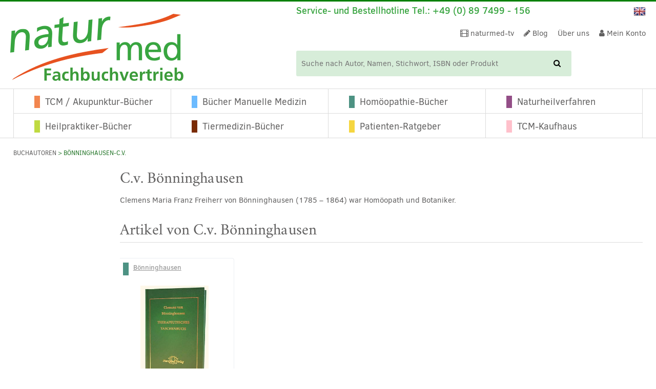

--- FILE ---
content_type: text/html; charset=UTF-8
request_url: https://www.naturmed.de/buch-autor/boenninghausen-c-v/
body_size: 60491
content:
<!doctype html>

<!--[if lt IE 7]>
<html lang="de-DE-formal" class="no-js lt-ie9 lt-ie8 lt-ie7"><![endif]-->
<!--[if (IE 7)&!(IEMobile)]>
<html lang="de-DE-formal" class="no-js lt-ie9 lt-ie8"><![endif]-->
<!--[if (IE 8)&!(IEMobile)]>
<html lang="de-DE-formal" class="no-js lt-ie9"><![endif]-->
<!--[if gt IE 8]><!-->
<html lang="de-DE-formal" class="no-js"><!--<![endif]-->
<head>
	<meta charset="utf-8">

		<meta http-equiv="X-UA-Compatible" content="IE=edge">

	<title>Autorenseite C.v. Bönninghausen  | naturmed</title>
<style id="rocket-critical-css">:root{--animate-duration:1s;--animate-delay:1s;--animate-repeat:1}ul{box-sizing:border-box}:root{--wp--preset--font-size--normal:16px;--wp--preset--font-size--huge:42px}.screen-reader-text{border:0;clip-path:inset(50%);height:1px;margin:-1px;overflow:hidden;padding:0;position:absolute;width:1px;word-wrap:normal!important}.screen-reader-text{clip:rect(1px,1px,1px,1px);word-wrap:normal!important;border:0;clip-path:inset(50%);height:1px;margin:-1px;overflow:hidden;overflow-wrap:normal!important;padding:0;position:absolute!important;width:1px}:root{--woocommerce:#720eec;--wc-green:#7ad03a;--wc-red:#a00;--wc-orange:#ffba00;--wc-blue:#2ea2cc;--wc-primary:#720eec;--wc-primary-text:#fcfbfe;--wc-secondary:#e9e6ed;--wc-secondary-text:#515151;--wc-highlight:#958e09;--wc-highligh-text:white;--wc-content-bg:#fff;--wc-subtext:#767676;--wc-form-border-color:rgba(32, 7, 7, 0.8);--wc-form-border-radius:4px;--wc-form-border-width:1px}.woocommerce img,.woocommerce-page img{height:auto;max-width:100%}:root{--woocommerce:#720eec;--wc-green:#7ad03a;--wc-red:#a00;--wc-orange:#ffba00;--wc-blue:#2ea2cc;--wc-primary:#720eec;--wc-primary-text:#fcfbfe;--wc-secondary:#e9e6ed;--wc-secondary-text:#515151;--wc-highlight:#958e09;--wc-highligh-text:white;--wc-content-bg:#fff;--wc-subtext:#767676;--wc-form-border-color:rgba(32, 7, 7, 0.8);--wc-form-border-radius:4px;--wc-form-border-width:1px}.screen-reader-text{clip:rect(1px,1px,1px,1px);height:1px;overflow:hidden;position:absolute!important;width:1px;word-wrap:normal!important}.woocommerce .woocommerce-breadcrumb{margin:0 0 1em;padding:0}.woocommerce .woocommerce-breadcrumb::after,.woocommerce .woocommerce-breadcrumb::before{content:" ";display:table}.woocommerce .woocommerce-breadcrumb::after{clear:both}.woocommerce div.product{margin-bottom:0;position:relative}.woocommerce div.product .product_title{clear:none;margin-top:0;padding:0}.woocommerce div.product span.price ins{background:inherit;font-weight:700;display:inline-block}.woocommerce div.product span.price del{opacity:.7;display:inline-block}.woocommerce .products ul{margin:0 0 1em;padding:0;list-style:none outside;clear:both}.woocommerce .products ul::after,.woocommerce .products ul::before{content:" ";display:table}.woocommerce .products ul::after{clear:both}.woocommerce .products ul li{list-style:none outside}header,nav,section{display:block}html{font-family:sans-serif;-ms-text-size-adjust:100%;-webkit-text-size-adjust:100%}body{margin:0}a{background:transparent}h1{font-size:2em;margin:0.67em 0}ul{margin:1em 0}ul{padding:0;margin-left:1.2em}.nav ul,nav ul{list-style:none;margin-left:0}img{border:0}button,input{font-family:inherit;font-size:100%;margin:0}button,input{line-height:normal}button{text-transform:none}button{-webkit-appearance:button}button::-moz-focus-inner,input::-moz-focus-inner{border:0;padding:0}*{-webkit-box-sizing:border-box;-moz-box-sizing:border-box;box-sizing:border-box}.cf{zoom:1}.cf:before,.cf:after{content:"";display:table}.cf:after{clear:both}@font-face{font-family:'ClearSans';src:url(https://www.naturmed.de/wp-content/themes/naturmed-theme/library/fonts/clearSans/ClearSans-Bold-webfont.eot);src:url(https://www.naturmed.de/wp-content/themes/naturmed-theme/library/fonts/clearSans/ClearSans-Bold-webfont.eot?#iefix) format("embedded-opentype"),url(https://www.naturmed.de/wp-content/themes/naturmed-theme/library/fonts/clearSans/ClearSans-Bold-webfont.woff) format("woff"),url(https://www.naturmed.de/wp-content/themes/naturmed-theme/library/fonts/clearSans/ClearSans-Bold-webfont.ttf) format("truetype"),url(https://www.naturmed.de/wp-content/themes/naturmed-theme/library/fonts/clearSans/ClearSans-Bold-webfont.svg#clear_sansbold) format("svg");font-weight:bold;font-style:normal;font-display:swap}@font-face{font-family:'ClearSans';src:url(https://www.naturmed.de/wp-content/themes/naturmed-theme/library/fonts/clearSans/ClearSans-BoldItalic-webfont.eot);src:url(https://www.naturmed.de/wp-content/themes/naturmed-theme/library/fonts/clearSans/ClearSans-BoldItalic-webfont.eot?#iefix) format("embedded-opentype"),url(https://www.naturmed.de/wp-content/themes/naturmed-theme/library/fonts/clearSans/ClearSans-BoldItalic-webfont.woff) format("woff"),url(https://www.naturmed.de/wp-content/themes/naturmed-theme/library/fonts/clearSans/ClearSans-BoldItalic-webfont.ttf) format("truetype"),url(https://www.naturmed.de/wp-content/themes/naturmed-theme/library/fonts/clearSans/ClearSans-BoldItalic-webfont.svg#clear_sansbolditalic) format("svg");font-weight:bold;font-style:italic;font-display:swap}@font-face{font-family:'ClearSans';src:url(https://www.naturmed.de/wp-content/themes/naturmed-theme/library/fonts/clearSans/ClearSans-Medium-webfont.eot);src:url(https://www.naturmed.de/wp-content/themes/naturmed-theme/library/fonts/clearSans/ClearSans-Medium-webfont.eot?#iefix) format("embedded-opentype"),url(https://www.naturmed.de/wp-content/themes/naturmed-theme/library/fonts/clearSans/ClearSans-Medium-webfont.woff) format("woff"),url(https://www.naturmed.de/wp-content/themes/naturmed-theme/library/fonts/clearSans/ClearSans-Medium-webfont.ttf) format("truetype"),url(https://www.naturmed.de/wp-content/themes/naturmed-theme/library/fonts/clearSans/ClearSans-Medium-webfont.svg#clear_sansbold) format("svg");font-weight:500;font-style:normal;font-display:swap}@font-face{font-family:'ClearSans';src:url(https://www.naturmed.de/wp-content/themes/naturmed-theme/library/fonts/clearSans/ClearSans-MediumItalic-webfont.eot);src:url(https://www.naturmed.de/wp-content/themes/naturmed-theme/library/fonts/clearSans/ClearSans-MediumItalic-webfont.eot?#iefix) format("embedded-opentype"),url(https://www.naturmed.de/wp-content/themes/naturmed-theme/library/fonts/clearSans/ClearSans-MediumItalic-webfont.woff) format("woff"),url(https://www.naturmed.de/wp-content/themes/naturmed-theme/library/fonts/clearSans/ClearSans-MediumItalic-webfont.ttf) format("truetype"),url(https://www.naturmed.de/wp-content/themes/naturmed-theme/library/fonts/clearSans/ClearSans-MediumItalic-webfont.svg#clear_sansmediumitalic) format("svg");font-weight:500;font-style:italic;font-display:swap}@font-face{font-family:'ClearSans';src:url(https://www.naturmed.de/wp-content/themes/naturmed-theme/library/fonts/clearSans/ClearSans-Regular-webfont.eot);src:url(https://www.naturmed.de/wp-content/themes/naturmed-theme/library/fonts/clearSans/ClearSans-Regular-webfont.eot?#iefix) format("embedded-opentype"),url(https://www.naturmed.de/wp-content/themes/naturmed-theme/library/fonts/clearSans/ClearSans-Regular-webfont.woff) format("woff"),url(https://www.naturmed.de/wp-content/themes/naturmed-theme/library/fonts/clearSans/ClearSans-Regular-webfont.ttf) format("truetype"),url(https://www.naturmed.de/wp-content/themes/naturmed-theme/library/fonts/clearSans/ClearSans-Regular-webfont.svg#clear_sansbold) format("svg");font-weight:normal;font-style:normal;font-display:swap}@font-face{font-family:'ClearSans';src:url(https://www.naturmed.de/wp-content/themes/naturmed-theme/library/fonts/clearSans/ClearSans-Italic-webfont.eot);src:url(https://www.naturmed.de/wp-content/themes/naturmed-theme/library/fonts/clearSans/ClearSans-Italic-webfont.eot?#iefix) format("embedded-opentype"),url(https://www.naturmed.de/wp-content/themes/naturmed-theme/library/fonts/clearSans/ClearSans-Italic-webfont.woff) format("woff"),url(https://www.naturmed.de/wp-content/themes/naturmed-theme/library/fonts/clearSans/ClearSans-Italic-webfont.ttf) format("truetype"),url(https://www.naturmed.de/wp-content/themes/naturmed-theme/library/fonts/clearSans/ClearSans-Italic-webfont.svg#clear_sansItalic) format("svg");font-weight:normal;font-style:italic;font-display:swap}@font-face{font-family:'Crimson';src:url(https://www.naturmed.de/wp-content/themes/naturmed-theme/library/fonts/crimson/crimson-roman-webfont.eot);src:url(https://www.naturmed.de/wp-content/themes/naturmed-theme/library/fonts/crimson/crimson-roman-webfont.eot?#iefix) format("embedded-opentype"),url(https://www.naturmed.de/wp-content/themes/naturmed-theme/library/fonts/crimson/crimson-roman-webfont.woff2) format("woff2"),url(https://www.naturmed.de/wp-content/themes/naturmed-theme/library/fonts/crimson/crimson-roman-webfont.woff) format("woff"),url(https://www.naturmed.de/wp-content/themes/naturmed-theme/library/fonts/crimson/crimson-roman-webfont.ttf) format("truetype"),url(https://www.naturmed.de/wp-content/themes/naturmed-theme/library/fonts/crimson/crimson-roman-webfont.svg#crimsonroman) format("svg");font-weight:normal;font-style:normal;font-display:swap}@font-face{font-family:'Crimson';src:url(https://www.naturmed.de/wp-content/themes/naturmed-theme/library/fonts/crimson/crimson-bold-webfont.eot);src:url(https://www.naturmed.de/wp-content/themes/naturmed-theme/library/fonts/crimson/crimson-bold-webfont.eot?#iefix) format("embedded-opentype"),url(https://www.naturmed.de/wp-content/themes/naturmed-theme/library/fonts/crimson/crimson-bold-webfont.woff2) format("woff2"),url(https://www.naturmed.de/wp-content/themes/naturmed-theme/library/fonts/crimson/crimson-bold-webfont.woff) format("woff"),url(https://www.naturmed.de/wp-content/themes/naturmed-theme/library/fonts/crimson/crimson-bold-webfont.ttf) format("truetype"),url(https://www.naturmed.de/wp-content/themes/naturmed-theme/library/fonts/crimson/crimson-bold-webfont.svg#crimsonbold) format("svg");font-weight:bold;font-style:normal;font-display:swap}html,body{font-family:"ClearSans",Arial,Helvetica,sans-serif;font-size:15px;line-height:1.333em;color:#616060;-webkit-font-smoothing:antialiased;-moz-osx-font-smoothing:grayscale}a,a:visited{color:#39A541}h1,.h-type1{text-rendering:optimizelegibility}h1,.h-type1{font-family:"Crimson",Arial,Helvetica,sans-serif;font-size:2rem;line-height:1.25em;font-weight:normal;margin:0 0 0 0}.gridrow{width:100%;height:auto;overflow:hidden}@media (min-width:768px){.gridrow{width:-moz-calc((100% + 20px));width:-webkit-calc((100% + 20px));width:calc((100% + 20px));margin-right:-20px}}@media (min-width:1024px){.gridrow{overflow:visible}}@media (max-width:767px){.m-all{float:left;padding-right:20px;width:100%;padding-right:0}}@media (min-width:768px) and (max-width:1023px){.t-1of5{float:left;padding-right:20px;width:20%}.t-4of5{float:left;padding-right:20px;width:80%}}@media (min-width:1024px){.d-1of6{float:left;padding-right:20px;width:16.6666666667%;width:-moz-calc(100%/6);width:-webkit-calc(100%/6);width:calc(100%/6)}.d-5of6{float:left;padding-right:20px;width:83.3333337%;width:-moz-calc(100%/6 * 5);width:-webkit-calc(100%/6 * 5);width:calc(100%/6 * 5)}}.last-col{float:right}.t-bg-1{background-color:#f2864f}.t-bg-2{background-color:#6cbbff}.t-bg-3{background-color:#4d9283}.t-bg-4{background-color:#934e87}.t-bg-5{background-color:#f5d640}.t-bg-6{background-color:#bfda41}.t-bg-7{background-color:#7a2b03}.t-bg-8{background-color:pink}input[type="text"]{display:block;height:40px;line-height:1em;padding:0 12px;margin-bottom:14px;font-size:1em;color:#616060;border-radius:3px;vertical-align:middle;box-shadow:none;border:1px solid #dcdcdc;width:100%}select option{padding:2px 5px 2px 5px}select option:checked{background-color:#28782D;color:#D7EDD9}.woocommerce .paginationMenu,.woocommerce-page .paginationMenu{text-align:center}@media all and (min-width:768px){.woocommerce .paginationMenu,.woocommerce-page .paginationMenu{text-align:left}}.woocommerce .archive.listWrapProduct,.woocommerce-page .archive.listWrapProduct{margin-bottom:0}.shopImg img{margin:0 auto}.woocommerce .listWrapProduct{margin-bottom:60px}.woocommerce .listWrapProduct .listWrap .product{width:223px;display:block;overflow:hidden;float:left;height:auto;margin:0 0 0 0!important;padding:0 0 0 0;position:relative;list-style:none}.woocommerce .listWrapProduct .listWrap .product .innerWrap{-webkit-box-sizing:border-box;-moz-box-sizing:border-box;-ms-box-sizing:border-box;box-sizing:border-box;border:1px solid #ECEEF3;-webkit-border-radius:4px;-moz-border-radius:4px;-ms-border-radius:4px;border-radius:4px;padding:8px 15px 20px 15px;margin:10px;text-align:center;position:relative;height:100%;width:90%;height:-moz-calc(100% - 20px);height:-webkit-calc(100% - 20px);height:calc(100% - 20px);width:-moz-calc(100% - 22px);width:-webkit-calc(100% - 22px);width:calc(100% - 22px)}.woocommerce .listWrapProduct .listWrap .product .innerWrap .category_body{width:100%;height:100%;height:-moz-calc(100% - 40px);height:-webkit-calc(100% - 40px);height:calc(100% - 40px);overflow:hidden;position:relative}.woocommerce .listWrapProduct .listWrap .product .innerWrap .category_body .shopImg{width:100%;height:200px;overflow:hidden;position:relative}.woocommerce .listWrapProduct .listWrap .product .innerWrap .category_body .shopImg img{max-width:100%}.woocommerce .listWrapProduct .listWrap .product .innerWrap .category_header{font-weight:500;font-size:0.867rem;color:#9B9B9B;text-align:left;margin-bottom:10px;width:100%;height:auto;overflow:hidden}.woocommerce .listWrapProduct .listWrap .product .innerWrap .category_header .rec{margin-right:5px;float:left;overflow:hidden}.woocommerce .listWrapProduct .listWrap .product .innerWrap .category_header .rec:before{content:"";display:inline-block;width:11px;height:20px;overflow:hidden}.woocommerce .listWrapProduct .listWrap .product .innerWrap .category_header .authors{float:right;width:100%;width:-moz-calc(100% - 20px);width:-webkit-calc(100% - 20px);width:calc(100% - 20px);height:40px}.woocommerce .listWrapProduct .listWrap .product .innerWrap .wrapPrice{position:absolute;bottom:15px;left:0;right:0}.woocommerce .listWrapProduct .listWrap .product .innerWrap .productInformation{width:100%;height:auto;overflow:hidden;margin-bottom:70px}.woocommerce .listWrapProduct .listWrap .product .innerWrap .productInformation .showNiveau{font-size:0.867rem;margin:5px 0 0 0;list-style:none}.woocommerce .listWrapProduct .listWrap .product .innerWrap .productInformation .showNiveau .niveauBanner{margin-left:5px}.woocommerce .listWrapProduct .listWrap .product .innerWrap a{text-decoration:none;display:block}.woocommerce .listWrapProduct .listWrap .product .innerWrap a.authorLink{text-decoration:underline;display:inline-block;color:#9B9B9B}.woocommerce .listWrapProduct .listWrap .product .innerWrap a.woocommerce-LoopProduct-link{width:auto;min-width:inherit;display:inline-block;margin:0 auto}.woocommerce .listWrapProduct .listWrap .product .innerWrap a.woocommerce-LoopProduct-link:first-child{width:100%;display:block}.woocommerce .listWrapProduct .listWrap .product .innerWrap .product_title{margin-top:5px;font-weight:500;width:100%;height:auto;overflow:hidden;color:#2c2c2c}.woocommerce .listWrapProduct .listWrap .product .innerWrap .price{font-size:1rem;font-weight:bold;line-height:2rem;color:#39A541;margin-right:10px;position:relative;width:100%;height:auto;overflow:hidden;display:block}.woocommerce .listWrapProduct .listWrap .product .innerWrap .price ins{display:inline-block;text-decoration:none}.woocommerce .listWrapProduct .listWrap .product .innerWrap .price del{margin-right:1.5em}.woocommerce .listWrapProduct .listWrap .product .innerWrap .priceAbsolute{border:1px solid #9B9B9B;-webkit-border-radius:4px;-moz-border-radius:4px;-ms-border-radius:4px;border-radius:4px;background-color:#fff;font-size:0.933rem;font-weight:normal;line-height:2rem;color:#39A541;text-align:center;display:inline-block;margin:0 auto 0 auto;padding:0 10px 0 10px;position:relative}.woocommerce .listWrapProduct .slideList{width:100%;width:-moz-calc(100% + 10px);width:-webkit-calc(100% + 10px);width:calc(100% + 10px);height:auto;position:relative;display:block;margin:0 0 0 -10px}@media (min-width:768px){.woocommerce .listWrapProduct .slideList{width:-moz-calc(100% + 40px);width:-webkit-calc(100% + 40px);width:calc(100% + 40px);margin:0 -10px 0 -10px}}.woocommerce .listWrapProduct .slideList .productsList{width:2000em;height:auto;overflow:visible;position:relative;list-style:none}.woocommerce .listWrapProduct .slideList .productsList:before,.woocommerce .listWrapProduct .slideList .productsList:after{display:none}.woocommerce .listWrapProduct{width:100%;height:auto;overflow:hidden}.woocommerce .listWrapProduct .listWrap{width:100%;height:auto;overflow:hidden;position:relative;display:block;margin:0 0 0 0}.woocommerce .listWrapProduct .listWrap .productsList{width:100%;width:-moz-calc(100% + 40px);width:-webkit-calc(100% + 40px);width:calc(100% + 40px);height:auto;overflow:hidden;position:relative;display:block;margin:0 -20px 0 -20px;display:-webkit-box;display:-webkit-flex;display:-ms-flexbox;display:flex;-webkit-flex-wrap:wrap;-ms-flex-wrap:wrap;flex-wrap:wrap;-webkit-flex:1;-ms-flex:1;flex:1}.woocommerce .listWrapProduct .listWrap .productsList .product{width:100%;float:none;margin-bottom:35px!important}@media all and (min-width:560px){.woocommerce .listWrapProduct .listWrap .productsList .product{width:50%;float:none;margin-bottom:35px!important}}@media all and (min-width:1024px){.woocommerce .listWrapProduct .listWrap .productsList .product{width:33.333%;width:-moz-calc(100% / 3);width:-webkit-calc(100% / 3);width:calc(100% / 3)}}@media all and (min-width:1240px){.woocommerce .listWrapProduct .listWrap .productsList .product{width:25%}}.tax-book_author #container .paginationMenu .underlined{border-bottom:none}@media all and (min-width:768px){.tax-book_author #container .paginationMenu .underlined{border-bottom:1px solid #dcdcdc}}.tax-book_author #container .authorContent{width:100%;height:auto;overflow:hidden;border-bottom:1px solid #dcdcdc;margin-bottom:1.5rem}@media all and (min-width:768px){.tax-book_author #container .authorContent{border-bottom:none;margin-bottom:0}}.tax-book_author #container .listWrapProduct .productsList{width:100%}.tax-book_author #container .listWrapProduct .innerWrap{display:flex;flex-direction:column}.tax-book_author #container .listWrapProduct .innerWrap .productInformation{margin-bottom:0}.tax-book_author #container .listWrapProduct .innerWrap .wrapPrice{position:relative;left:initial;right:initial;margin-top:auto;bottom:initial}*{margin:0 0 0 0;padding:0 0 0 0;border:none;-webkit-box-sizing:border-box;-moz-box-sizing:border-box;-ms-box-sizing:border-box;box-sizing:border-box}img{width:auto;height:auto;max-width:100%;max-height:100%;display:inherit}html{height:100%}body{background-color:#fff;width:100%;height:100%;overflow-y:scroll}.wrap{width:96%;max-width:1240px;margin:0 auto}.header #inner-header{width:100%;height:auto;overflow:hidden;position:relative}.header .language{display:inline-block;vertical-align:middle}.header .language .langChangeImg{margin:0 0 0 0;display:inline-block;list-style:none}.header .language .langChangeImg li{display:inline-block;text-transform:uppercase;height:24px;margin-right:10px}.header .language .langChangeImg li:last-child{margin-right:0px}.header .language .langChangeImg li a{color:#616060;text-decoration:none}.header .header-functionarea{width:100%;height:auto;overflow:hidden;position:relative}.header .header-functionarea .responsiveHeader{width:100%;height:auto;overflow:visible;position:relative}.header .header-functionarea .responsiveHeader .serviceHotline{width:18px;height:auto;min-height:32px;overflow:visible;color:#28782D;position:absolute;font-size:1.333rem;line-height:2.067rem;z-index:1;padding-left:2%}.header .header-functionarea .responsiveHeader .serviceHotline:before{content:"";position:absolute;top:0;left:0;right:0;bottom:0}.header .header-functionarea .responsiveHeader .serviceHotline .clickbutton{float:left;display:inline-block;position:relative}.header .header-functionarea .responsiveHeader .serviceHotline .overlay{position:relative;text-align:left;display:none;padding-left:25px}.header .header-functionarea .responsiveHeader .serviceHotline .overlay .serviceLine{font-size:1.125rem;line-height:2.067rem}.header .header-functionarea .responsiveHeader .serviceHotline .overlay .openclose{float:right}.header .header-functionarea .responsiveHeader .serviceHotline .overlay.tablet{display:none;font-size:1.2rem}.header .header-functionarea .responsiveHeader .responsiveArea{width:100%;height:auto;display:inline-block;padding-left:20px;padding-right:2%;text-align:right;font-size:0.933rem;line-height:2.067rem}.header .header-functionarea .responsiveHeader .responsiveArea .language,.header .header-functionarea .responsiveHeader .responsiveArea .shopNav,.header .header-functionarea .responsiveHeader .responsiveArea .cartShort{display:inline-block;vertical-align:middle;margin-left:5px}.header .header-functionarea .responsiveHeader .responsiveArea .cartShort .cart-content{width:55px;line-height:1.667rem;display:block;color:#fff;text-decoration:none;text-align:center}.header .header-functionarea .responsiveHeader .responsiveArea .cartShort .cart-content .cartPart{width:50%;height:auto;overflow:hidden;display:block;float:left;font-size:0.867rem;line-height:1.667rem}.header .header-functionarea .responsiveHeader .responsiveArea .cartShort .cart-content .cartPart.cartFront{background-color:#39A541;-webkit-border-radius:4px;-moz-border-radius:4px;-ms-border-radius:4px;border-radius:4px}.header .functionWrap{display:table;table-layout:fixed;margin:5px 2% 5px 2%;width:96%;height:auto}.header #logo{text-align:left;width:60%;display:table-cell;vertical-align:middle}.header #logo a{text-align:center;display:inline-block}.header .infoHeader{display:none;width:65%}.header .infoHeader .topFunctionNav{display:none}.header .infoHeader .topFunctionNav .mhide{display:none}.header .infoHeader .infoTop{display:none}.header .infoHeader .infoTop .hotline{font-size:1.2rem;line-height:1.25em;font-weight:500;color:#39A541;display:inline-block}.header .infoHeader .infoTop .language{float:right}.header .mobileButton{font-size:2.667rem;line-height:1em;display:table-cell;text-align:right;vertical-align:bottom}.header .mobileButton span{display:none;font-size:1.2rem;text-transform:uppercase}.header .mobileButton a{color:#000;text-decoration:none}.header .searchForm form{width:100%;height:auto;overflow:visible;margin:0 0 0 0;display:inline-block;position:relative}.header .searchForm form button{background:transparent;border:none;width:25px;line-height:3.2rem;height:3.2rem;display:block;position:absolute;right:1px;top:1px;bottom:1px}.header .searchForm form input{background:#D7EDD9;border:none;display:inline-block;line-height:3.333rem;height:3.333rem;padding:0 10px 0 10px;max-width:100%}.header .searchForm.mobile form{width:96%;margin:10px 2% 0 2%}.header .cartLarge{display:inline-block;vertical-align:middle;margin-left:5px}.header .cartLarge .cart-content{width:70px;line-height:2.533rem;display:block;color:#fff;text-decoration:none;text-align:left}.header .cartLarge .cart-content .cartPart{width:35px;height:auto;overflow:hidden;display:block;float:left;font-size:0.933rem;line-height:2.533rem;text-transform:uppercase}.header .cartLarge .cart-content .cartPart.cartFront{background-color:#39A541;-webkit-border-radius:4px;-moz-border-radius:4px;-ms-border-radius:4px;border-radius:4px;padding:0 10px 0 10px}.header .cartLarge .cart-content .cartPart.cartFront i{font-size:1.2rem}.header .cartLarge .cart-content .cartPart.cartFront .cartName{padding-left:10px;display:none}.nav{list-style:none}.nav ul{margin:0 0 0 0;list-style:none}.nav ul li{display:inline-block;list-style:none}.nav.topFunctionNav{width:100%;height:auto;overflow:hidden;text-align:right}.nav .top-mobile-nav a{color:#616060}.nav .top-mobile-nav li{margin:0 5px 0 5px}.nav .top-mobile-nav li a{padding:0 5px 0 5px;line-height:2.067rem;display:inline-block}.nav .top-nav{margin:0 0 0 0;line-height:2.533rem}.nav .top-nav li{margin-left:1em}.nav .top-nav li a{color:#616060;text-decoration:none}.nav .main-nav>li{border-left:1px solid #dcdcdc}.nav .main-nav>li>a{padding:11px 10px 12px 10px;display:block;text-decoration:none;color:#2c2c2c;font-size:1.2rem}.nav .main-nav>li .rec{margin-right:10px}.nav .main-nav>li .rec:before{content:"";display:inline-block;width:11px;height:20px;overflow:hidden}.nav .main-nav>li:nth-child(4){border-right:1px solid #dcdcdc}.nav .main-nav>li:nth-child(5){border-top:1px solid #dcdcdc}.nav .main-nav>li:nth-child(6){border-top:1px solid #dcdcdc}.nav .main-nav>li:nth-child(7){border-top:1px solid #dcdcdc}.nav .main-nav>li:nth-child(8){border-top:1px solid #dcdcdc}.nav .main-nav>li:last-child{border-right:1px solid #dcdcdc}.nav.mobileMenuArea{display:none;height:1px;max-height:0;overflow:visible;position:relative}.mainMenuArea{border-top:1px solid #dcdcdc;border-bottom:1px solid #dcdcdc;display:none}.mainMenuArea .main-nav{position:relative;overflow:visible}.mainMenuArea .main-nav>li{width:25%;float:left;text-align:left;padding-left:2em}.mainMenuArea .main-nav>li .rec{margin-right:10px}.mainMenuArea .main-nav>li .rec:before{content:"";display:inline-block;width:11px;height:20px;overflow:hidden}.mainMenuArea .main-nav>li a{color:#616060}#content{width:100%;height:auto;overflow:hidden;margin-top:10px}#content ul li{padding:0.125em 0 0.125em 0}#content .wrapBreadcrumbs .woocommerce-breadcrumb{width:100%;height:auto;font-size:0.8rem;color:#28782D;text-transform:uppercase;margin:0 0 21px 0;padding:0 0 0 0}#content .wrapBreadcrumbs .woocommerce-breadcrumb a{text-decoration:none;color:#616060}#content .underlined{width:100%;height:auto;overflow:hidden;border-bottom:1px solid #dcdcdc;padding:0 0 5px 0}#content .mb-large{margin-bottom:2rem}#content .paginationMenu .headlined{margin-bottom:20px}.page-title{margin:0}.fa-inactive:before{display:none}@media only screen and (min-width:481px){.header .functionWrap{margin-bottom:1rem}.header .searchForm form button{width:55px;line-height:3.2rem;height:3.2rem}.header .searchForm form input{padding:0 10px 0 10px;line-height:3.333rem;height:3.333rem}}@media only screen and (min-width:768px){.header #logo{width:35%}.header .header-functionarea .responsiveHeader .serviceHotline{width:calc(100% - 110px);color:#39A541;font-weight:500}.header .header-functionarea .responsiveHeader .serviceHotline .clickbutton{display:none}.header .header-functionarea .responsiveHeader .serviceHotline .overlay{text-align:right}.header .header-functionarea .responsiveHeader .serviceHotline .overlay.mobile{display:none}.header .header-functionarea .responsiveHeader .serviceHotline .overlay.tablet{display:block;padding-left:0}.header .header-functionarea .responsiveHeader .responsiveArea .shopNav{display:none}.header .header-functionarea .responsiveHeader .responsiveArea .cartShort{display:none}.header .functionWrap{position:relative}.header .functionWrap .mobileButton{position:absolute;right:0;bottom:0}.header .functionWrap .searchForm{width:-moz-calc((100% - 145px));width:-webkit-calc((100% - 145px));width:calc((100% - 145px));float:left}.header .functionWrap .cartLarge{float:right}.header .functionWrap .cartLarge .cartName{display:none}.header #logo{vertical-align:bottom}.header .infoHeader{display:table-cell;text-align:right}.header .infoHeader .topFunctionNav{display:inline-block;width:auto;margin-right:1rem}.header .infoHeader .topFunctionNav .mhide{display:none}.header .infoHeader .infoTop{display:none}.header .infoHeader .searchForm{display:none}.header .mobileButton{font-size:1.667rem}.header .mobileButton span{display:inline-block}}@media only screen and (min-width:1024px){.header .infoHeader .topFunctionNav .mhide{display:inline-block}}@media only screen and (min-width:1240px){.header{margin:10px 0 10px 0}.header .header-functionarea{display:none}.header #logo{width:45%}.header .functionWrap{margin:0 0 0 0;width:100%}.header .infoHeader{width:55%}.header .infoHeader .topFunctionNav{display:block;margin:1rem 0 1rem 0}.header .infoHeader .infoTop{display:block;text-align:left}.header .infoHeader .searchForm{display:block}.header .mobileButton{display:none}.header .searchForm.mobile{display:none}.header .cartLarge .cart-content{width:140px;line-height:3.333rem}.header .cartLarge .cart-content .cartPart{width:140px;line-height:3.333rem}.header .cartLarge .cart-content .cartPart.cartFront .cartName{display:inline-block}#content{margin-top:20px}.mainMenuArea{display:block}.nav.mobileMenuArea{display:none!important}}</style>

		<meta name="HandheldFriendly" content="True">
	<meta name="MobileOptimized" content="320">
	<meta name="viewport" content="width=device-width, initial-scale=1"/>

		<link rel="apple-touch-icon" href="https://www.naturmed.de/wp-content/themes/naturmed-theme/library/images/apple-touch-icon.png">
	<link rel="icon" href="https://www.naturmed.de/wp-content/themes/naturmed-theme/favicon.png">
	<!--[if IE]>
	<link rel="shortcut icon" href="https://www.naturmed.de/wp-content/themes/naturmed-theme/favicon.ico">
	<![endif]-->
		<meta name="msapplication-TileColor" content="#39A541">
	<meta name="msapplication-TileImage" content="https://www.naturmed.de/wp-content/themes/naturmed-theme/library/images/win8-tile-icon.png">
	<meta name="theme-color" content="#39A541">

	<link rel="pingback" href="https://www.naturmed.de/xmlrpc.php">

	

	<meta name='robots' content='index, follow, max-image-preview:large, max-snippet:-1, max-video-preview:-1' />
<script type="3fe5c940cb5c5e6ae7a0b937-text/javascript">
/* <![CDATA[ */
window.koko_analytics = {"url":"https:\/\/www.naturmed.de\/wp-admin\/admin-ajax.php?action=koko_analytics_collect","site_url":"https:\/\/www.naturmed.de","post_id":0,"path":"\/buch-autor\/boenninghausen-c-v\/","method":"cookie","use_cookie":true};
/* ]]> */
</script>

	<!-- This site is optimized with the Yoast SEO Premium plugin v25.4 (Yoast SEO v26.5) - https://yoast.com/wordpress/plugins/seo/ -->
	<meta name="description" content="Fachbücher von Bönninghausen-C.v. finden Sie in dem Shop von naturmed Fachbuchvertrieb, Ihrem Spezialisten für Alternativmedizin." />
	<link rel="canonical" href="https://www.naturmed.de/buch-autor/boenninghausen-c-v/" />
	<meta property="og:locale" content="de_DE" />
	<meta property="og:type" content="article" />
	<meta property="og:title" content="Bönninghausen-C.v. Archive" />
	<meta property="og:description" content="Fachbücher von Bönninghausen-C.v. finden Sie in dem Shop von naturmed Fachbuchvertrieb, Ihrem Spezialisten für Alternativmedizin." />
	<meta property="og:url" content="https://www.naturmed.de/buch-autor/boenninghausen-c-v/" />
	<meta property="og:site_name" content="naturmed" />
	<meta name="twitter:card" content="summary_large_image" />
	<meta name="twitter:site" content="@InfoNaturmed" />
	<script type="application/ld+json" class="yoast-schema-graph">{"@context":"https://schema.org","@graph":[{"@type":"CollectionPage","@id":"https://www.naturmed.de/buch-autor/boenninghausen-c-v/","url":"https://www.naturmed.de/buch-autor/boenninghausen-c-v/","name":"Bönninghausen-C.v. Archive - naturmed","isPartOf":{"@id":"https://www.naturmed.de/#website"},"primaryImageOfPage":{"@id":"https://www.naturmed.de/buch-autor/boenninghausen-c-v/#primaryimage"},"image":{"@id":"https://www.naturmed.de/buch-autor/boenninghausen-c-v/#primaryimage"},"thumbnailUrl":"https://www.naturmed.de/wp-content/uploads/2017/09/9783921383780_g.jpg","description":"Fachbücher von Bönninghausen-C.v. finden Sie in dem Shop von naturmed Fachbuchvertrieb, Ihrem Spezialisten für Alternativmedizin.","breadcrumb":{"@id":"https://www.naturmed.de/buch-autor/boenninghausen-c-v/#breadcrumb"},"inLanguage":"de"},{"@type":"ImageObject","inLanguage":"de","@id":"https://www.naturmed.de/buch-autor/boenninghausen-c-v/#primaryimage","url":"https://www.naturmed.de/wp-content/uploads/2017/09/9783921383780_g.jpg","contentUrl":"https://www.naturmed.de/wp-content/uploads/2017/09/9783921383780_g.jpg","width":236,"height":355,"caption":"zum Gebrauch am Krankenbett"},{"@type":"BreadcrumbList","@id":"https://www.naturmed.de/buch-autor/boenninghausen-c-v/#breadcrumb","itemListElement":[{"@type":"ListItem","position":1,"name":"Home","item":"https://www.naturmed.de/"},{"@type":"ListItem","position":2,"name":"Bönninghausen-C.v."}]},{"@type":"WebSite","@id":"https://www.naturmed.de/#website","url":"https://www.naturmed.de/","name":"naturmed","description":"Fachbuchvertrieb","publisher":{"@id":"https://www.naturmed.de/#organization"},"potentialAction":[{"@type":"SearchAction","target":{"@type":"EntryPoint","urlTemplate":"https://www.naturmed.de/?s={search_term_string}"},"query-input":{"@type":"PropertyValueSpecification","valueRequired":true,"valueName":"search_term_string"}}],"inLanguage":"de"},{"@type":"Organization","@id":"https://www.naturmed.de/#organization","name":"naturmed-Fachbuchvertrieb Carola Gißler","url":"https://www.naturmed.de/","logo":{"@type":"ImageObject","inLanguage":"de","@id":"https://www.naturmed.de/#/schema/logo/image/","url":"https://www.naturmed.de/wp-content/uploads/2017/08/logo.png","contentUrl":"https://www.naturmed.de/wp-content/uploads/2017/08/logo.png","width":338,"height":131,"caption":"naturmed-Fachbuchvertrieb Carola Gißler"},"image":{"@id":"https://www.naturmed.de/#/schema/logo/image/"},"sameAs":["https://www.facebook.com/naturmedshop","https://x.com/InfoNaturmed","https://www.youtube.com/user/naturmedVideocenter"]}]}</script>
	<!-- / Yoast SEO Premium plugin. -->


<link rel='dns-prefetch' href='//www.googletagmanager.com' />

<link href='//asset.naturmed.de' crossorigin rel='preconnect' />
<link href='//stats.g.doubleclick.net' crossorigin rel='preconnect' />

<script consent-skip-blocker="1" data-skip-lazy-load="js-extra"  data-cfasync="false">
(function(w,d){w[d]=w[d]||[];w.gtag=function(){w[d].push(arguments)}})(window,"dataLayer");
</script><script consent-skip-blocker="1" data-skip-lazy-load="js-extra"  data-cfasync="false">window.gtag && (()=>{gtag('set', 'url_passthrough', false);
gtag('set', 'ads_data_redaction', true);
for (const d of [{"ad_storage":"denied","ad_user_data":"denied","ad_personalization":"denied","analytics_storage":"denied","functionality_storage":"denied","personalization_storage":"denied","security_storage":"denied","wait_for_update":1000}]) {
	gtag('consent', 'default', d);
}})()</script><style>[consent-id]:not(.rcb-content-blocker):not([consent-transaction-complete]):not([consent-visual-use-parent^="children:"]):not([consent-confirm]){opacity:0!important;}
.rcb-content-blocker+.rcb-content-blocker-children-fallback~*{display:none!important;}</style><link rel="preload" href="https://www.naturmed.de/wp-content/32ef8634750bc677535badbeb2aa0604/dist/920265908.js" as="script" />
<link rel="preload" href="https://www.naturmed.de/wp-content/32ef8634750bc677535badbeb2aa0604/dist/1853641343.js" as="script" />
<link rel="preload" href="https://www.naturmed.de/wp-content/plugins/real-cookie-banner-pro/public/lib/animate.css/animate.min.css" as="style" />
<script data-cfasync="false" type="text/javascript" defer src="https://www.naturmed.de/wp-content/32ef8634750bc677535badbeb2aa0604/dist/920265908.js" id="real-cookie-banner-pro-vendor-real-cookie-banner-pro-banner-js"></script>
<script type="application/json" data-skip-lazy-load="js-extra" data-skip-moving="true" data-no-defer nitro-exclude data-alt-type="application/ld+json" data-dont-merge data-wpmeteor-nooptimize="true" data-cfasync="false" id="a963aaef43111bb90af63b927dc709adf1-js-extra">{"slug":"real-cookie-banner-pro","textDomain":"real-cookie-banner","version":"5.2.10","restUrl":"https:\/\/www.naturmed.de\/wp-json\/real-cookie-banner\/v1\/","restNamespace":"real-cookie-banner\/v1","restPathObfuscateOffset":"f133bc98e56c094c","restRoot":"https:\/\/www.naturmed.de\/wp-json\/","restQuery":{"_v":"5.2.10","_locale":"user","_dataLocale":"de"},"restNonce":"07f913d81c","restRecreateNonceEndpoint":"https:\/\/www.naturmed.de\/wp-admin\/admin-ajax.php?action=rest-nonce","publicUrl":"https:\/\/www.naturmed.de\/wp-content\/plugins\/real-cookie-banner-pro\/public\/","chunkFolder":"dist","chunksLanguageFolder":"https:\/\/www.naturmed.de\/wp-content\/languages\/mo-cache\/real-cookie-banner-pro\/","chunks":{"chunk-config-tab-blocker.lite.js":["de_DE_formal-83d48f038e1cf6148175589160cda67e","de_DE_formal-e5c2f3318cd06f18a058318f5795a54b","de_DE_formal-76129424d1eb6744d17357561a128725","de_DE_formal-d3d8ada331df664d13fa407b77bc690b"],"chunk-config-tab-blocker.pro.js":["de_DE_formal-ddf5ae983675e7b6eec2afc2d53654a2","de_DE_formal-487d95eea292aab22c80aa3ae9be41f0","de_DE_formal-ab0e642081d4d0d660276c9cebfe9f5d","de_DE_formal-0f5f6074a855fa677e6086b82145bd50"],"chunk-config-tab-consent.lite.js":["de_DE_formal-3823d7521a3fc2857511061e0d660408"],"chunk-config-tab-consent.pro.js":["de_DE_formal-9cb9ecf8c1e8ce14036b5f3a5e19f098"],"chunk-config-tab-cookies.lite.js":["de_DE_formal-1a51b37d0ef409906245c7ed80d76040","de_DE_formal-e5c2f3318cd06f18a058318f5795a54b","de_DE_formal-76129424d1eb6744d17357561a128725"],"chunk-config-tab-cookies.pro.js":["de_DE_formal-572ee75deed92e7a74abba4b86604687","de_DE_formal-487d95eea292aab22c80aa3ae9be41f0","de_DE_formal-ab0e642081d4d0d660276c9cebfe9f5d"],"chunk-config-tab-dashboard.lite.js":["de_DE_formal-f843c51245ecd2b389746275b3da66b6"],"chunk-config-tab-dashboard.pro.js":["de_DE_formal-ae5ae8f925f0409361cfe395645ac077"],"chunk-config-tab-import.lite.js":["de_DE_formal-66df94240f04843e5a208823e466a850"],"chunk-config-tab-import.pro.js":["de_DE_formal-e5fee6b51986d4ff7a051d6f6a7b076a"],"chunk-config-tab-licensing.lite.js":["de_DE_formal-e01f803e4093b19d6787901b9591b5a6"],"chunk-config-tab-licensing.pro.js":["de_DE_formal-4918ea9704f47c2055904e4104d4ffba"],"chunk-config-tab-scanner.lite.js":["de_DE_formal-b10b39f1099ef599835c729334e38429"],"chunk-config-tab-scanner.pro.js":["de_DE_formal-752a1502ab4f0bebfa2ad50c68ef571f"],"chunk-config-tab-settings.lite.js":["de_DE_formal-37978e0b06b4eb18b16164a2d9c93a2c"],"chunk-config-tab-settings.pro.js":["de_DE_formal-e59d3dcc762e276255c8989fbd1f80e3"],"chunk-config-tab-tcf.lite.js":["de_DE_formal-4f658bdbf0aa370053460bc9e3cd1f69","de_DE_formal-e5c2f3318cd06f18a058318f5795a54b","de_DE_formal-d3d8ada331df664d13fa407b77bc690b"],"chunk-config-tab-tcf.pro.js":["de_DE_formal-e1e83d5b8a28f1f91f63b9de2a8b181a","de_DE_formal-487d95eea292aab22c80aa3ae9be41f0","de_DE_formal-0f5f6074a855fa677e6086b82145bd50"]},"others":{"customizeValuesBanner":"{\"layout\":{\"type\":\"banner\",\"maxHeightEnabled\":true,\"maxHeight\":740,\"dialogMaxWidth\":530,\"dialogPosition\":\"middleCenter\",\"dialogMargin\":[0,0,0,0],\"bannerPosition\":\"bottom\",\"bannerMaxWidth\":1024,\"dialogBorderRadius\":3,\"borderRadius\":5,\"animationIn\":\"slideInUp\",\"animationInDuration\":500,\"animationInOnlyMobile\":true,\"animationOut\":\"none\",\"animationOutDuration\":500,\"animationOutOnlyMobile\":true,\"overlay\":true,\"overlayBg\":\"#000000\",\"overlayBgAlpha\":50,\"overlayBlur\":2},\"decision\":{\"acceptAll\":\"button\",\"acceptEssentials\":\"button\",\"showCloseIcon\":false,\"acceptIndividual\":\"link\",\"buttonOrder\":\"all,essential,save,individual\",\"showGroups\":false,\"groupsFirstView\":false,\"saveButton\":\"always\"},\"design\":{\"bg\":\"#ffffff\",\"textAlign\":\"center\",\"linkTextDecoration\":\"underline\",\"borderWidth\":0,\"borderColor\":\"#ffffff\",\"fontSize\":13,\"fontColor\":\"#2b2b2b\",\"fontInheritFamily\":true,\"fontFamily\":\"Arial, Helvetica, sans-serif\",\"fontWeight\":\"normal\",\"boxShadowEnabled\":true,\"boxShadowOffsetX\":0,\"boxShadowOffsetY\":5,\"boxShadowBlurRadius\":13,\"boxShadowSpreadRadius\":0,\"boxShadowColor\":\"#000000\",\"boxShadowColorAlpha\":20},\"headerDesign\":{\"inheritBg\":true,\"bg\":\"#f4f4f4\",\"inheritTextAlign\":true,\"textAlign\":\"center\",\"padding\":[17,20,15,20],\"logo\":\"\",\"logoRetina\":\"\",\"logoMaxHeight\":40,\"logoPosition\":\"left\",\"logoMargin\":[5,15,5,15],\"fontSize\":20,\"fontColor\":\"#2b2b2b\",\"fontInheritFamily\":true,\"fontFamily\":\"Arial, Helvetica, sans-serif\",\"fontWeight\":\"normal\",\"borderWidth\":1,\"borderColor\":\"#efefef\"},\"bodyDesign\":{\"padding\":[15,20,5,20],\"descriptionInheritFontSize\":true,\"descriptionFontSize\":13,\"dottedGroupsInheritFontSize\":true,\"dottedGroupsFontSize\":13,\"dottedGroupsBulletColor\":\"#15779b\",\"teachingsInheritTextAlign\":true,\"teachingsTextAlign\":\"center\",\"teachingsSeparatorActive\":true,\"teachingsSeparatorWidth\":50,\"teachingsSeparatorHeight\":1,\"teachingsSeparatorColor\":\"#15779b\",\"teachingsInheritFontSize\":false,\"teachingsFontSize\":12,\"teachingsInheritFontColor\":false,\"teachingsFontColor\":\"#757575\",\"accordionMargin\":[10,0,5,0],\"accordionPadding\":[5,10,5,10],\"accordionArrowType\":\"outlined\",\"accordionArrowColor\":\"#15779b\",\"accordionBg\":\"#ffffff\",\"accordionActiveBg\":\"#f9f9f9\",\"accordionHoverBg\":\"#efefef\",\"accordionBorderWidth\":1,\"accordionBorderColor\":\"#efefef\",\"accordionTitleFontSize\":12,\"accordionTitleFontColor\":\"#2b2b2b\",\"accordionTitleFontWeight\":\"normal\",\"accordionDescriptionMargin\":[5,0,0,0],\"accordionDescriptionFontSize\":12,\"accordionDescriptionFontColor\":\"#757575\",\"accordionDescriptionFontWeight\":\"normal\",\"acceptAllOneRowLayout\":false,\"acceptAllPadding\":[10,10,10,10],\"acceptAllBg\":\"#15779b\",\"acceptAllTextAlign\":\"center\",\"acceptAllFontSize\":18,\"acceptAllFontColor\":\"#ffffff\",\"acceptAllFontWeight\":\"normal\",\"acceptAllBorderWidth\":0,\"acceptAllBorderColor\":\"#000000\",\"acceptAllHoverBg\":\"#11607d\",\"acceptAllHoverFontColor\":\"#ffffff\",\"acceptAllHoverBorderColor\":\"#000000\",\"acceptEssentialsUseAcceptAll\":true,\"acceptEssentialsButtonType\":\"\",\"acceptEssentialsPadding\":[10,10,10,10],\"acceptEssentialsBg\":\"#efefef\",\"acceptEssentialsTextAlign\":\"center\",\"acceptEssentialsFontSize\":18,\"acceptEssentialsFontColor\":\"#0a0a0a\",\"acceptEssentialsFontWeight\":\"normal\",\"acceptEssentialsBorderWidth\":0,\"acceptEssentialsBorderColor\":\"#000000\",\"acceptEssentialsHoverBg\":\"#e8e8e8\",\"acceptEssentialsHoverFontColor\":\"#000000\",\"acceptEssentialsHoverBorderColor\":\"#000000\",\"acceptIndividualPadding\":[5,5,5,5],\"acceptIndividualBg\":\"#ffffff\",\"acceptIndividualTextAlign\":\"center\",\"acceptIndividualFontSize\":16,\"acceptIndividualFontColor\":\"#15779b\",\"acceptIndividualFontWeight\":\"normal\",\"acceptIndividualBorderWidth\":0,\"acceptIndividualBorderColor\":\"#000000\",\"acceptIndividualHoverBg\":\"#ffffff\",\"acceptIndividualHoverFontColor\":\"#11607d\",\"acceptIndividualHoverBorderColor\":\"#000000\"},\"footerDesign\":{\"poweredByLink\":true,\"inheritBg\":false,\"bg\":\"#fcfcfc\",\"inheritTextAlign\":true,\"textAlign\":\"center\",\"padding\":[10,20,15,20],\"fontSize\":14,\"fontColor\":\"#757474\",\"fontInheritFamily\":true,\"fontFamily\":\"Arial, Helvetica, sans-serif\",\"fontWeight\":\"normal\",\"hoverFontColor\":\"#2b2b2b\",\"borderWidth\":1,\"borderColor\":\"#efefef\",\"languageSwitcher\":\"flags\"},\"texts\":{\"headline\":\"Privatsph\\u00e4re-Einstellungen\",\"description\":\"Wir verwenden Cookies und \\u00e4hnliche Technologien auf unserer Website und verarbeiten Ihre personenbezogenen Daten (z.B. IP-Adresse), um z.B. Inhalte und Anzeigen zu personalisieren, Medien von Drittanbietern einzubinden oder Zugriffe auf unsere Website zu analysieren. Die Datenverarbeitung kann auch erst in Folge gesetzter Cookies stattfinden. Wir geben diese Daten an Dritte weiter, die wir in den Privatsph\\u00e4re-Einstellungen benennen.<br \\\/><br \\\/>Die Datenverarbeitung kann mit Ihrer Einwilligung oder auf Basis eines berechtigten Interesses erfolgen, dem Sie in den Privatsph\\u00e4re-Einstellungen widersprechen k\\u00f6nnen. Sie haben das Recht, nicht einzuwilligen und Ihre Einwilligung zu einem sp\\u00e4teren Zeitpunkt zu \\u00e4ndern oder zu widerrufen. Der Widerruf wird sofort wirksam, hat jedoch keine Auswirkungen auf bereits verarbeitete Daten. Weitere Informationen \\u00fcber die Verwendung Ihrer Daten finden Sie in unserer {{privacyPolicy}}Datenschutzerkl\\u00e4rung{{\\\/privacyPolicy}}.\",\"acceptAll\":\"Alle akzeptieren\",\"acceptEssentials\":\"Weiter ohne Einwilligung\",\"acceptIndividual\":\"Privatsph\\u00e4re-Einstellungen individuell festlegen\",\"poweredBy\":\"1\",\"dataProcessingInUnsafeCountries\":\"Einige Services verarbeiten personenbezogene Daten in unsicheren Drittl\\u00e4ndern. Mit Ihrer Einwilligung stimmen Sie auch der Datenverarbeitung gekennzeichneter Services gem\\u00e4\\u00df {{legalBasis}} zu, mit Risiken wie unzureichenden Rechtsmitteln, unbefugtem Zugriff durch Beh\\u00f6rden ohne Information oder Widerspruchsm\\u00f6glichkeit, unbefugter Weitergabe an Dritte und unzureichenden Datensicherheitsma\\u00dfnahmen.\",\"ageNoticeBanner\":\"Sie sind unter {{minAge}} Jahre alt? Dann k\\u00f6nnen Sie nicht in optionale Services einwilligen. Bitten Sie Ihre Eltern oder Erziehungsberechtigten, mit Ihnen in diese Services einzuwilligen.\",\"ageNoticeBlocker\":\"Sie sind unter {{minAge}} Jahre alt? Leider d\\u00fcrfen Sie in diesen Service nicht selbst einwilligen, um diese Inhalte zu sehen. Bitten Sie Ihre Eltern oder Erziehungsberechtigten, in den Service mit Ihnen einzuwilligen!\",\"listServicesNotice\":\"Indem Sie alle Services akzeptieren, erlauben Sie, dass {{services}} geladen werden. Diese sind nach ihrem Zweck in Gruppen {{serviceGroups}} unterteilt (Zugeh\\u00f6rigkeit durch hochgestellte Zahlen gekennzeichnet).\",\"listServicesLegitimateInterestNotice\":\"Au\\u00dferdem werden {{services}} auf der Grundlage eines berechtigten Interesses geladen.\",\"tcfStacksCustomName\":\"Services mit verschiedenen Zwecken au\\u00dferhalb des TCF-Standards\",\"tcfStacksCustomDescription\":\"Services, die Einwilligungen nicht \\u00fcber den TCF-Standard, sondern \\u00fcber andere Technologien weitergeben. Diese werden je nach ihrem Zweck in mehrere Gruppen unterteilt. Einige von ihnen werden auf der Grundlage eines berechtigten Interesses genutzt (z. B. Bedrohungsabwehr), andere werden nur mit Ihrer Einwilligung genutzt. Einzelheiten zu den einzelnen Gruppen und Zwecken der Services finden Sie in den jeweiligen Datenschutzeinstellungen.\",\"consentForwardingExternalHosts\":\"Ihre Einwilligung gilt auch auf {{websites}}.\",\"blockerHeadline\":\"{{name}} aufgrund von Privatsph\\u00e4re-Einstellungen blockiert\",\"blockerLinkShowMissing\":\"Alle Services anzeigen, in die Sie noch einwilligen m\\u00fcssen\",\"blockerLoadButton\":\"Services akzeptieren und Inhalte laden\",\"blockerAcceptInfo\":\"Durch das Laden der blockierten Inhalte werden Ihre Privatsph\\u00e4ren-Einstellungen angepasst. Inhalte von diesem Service werden in Zukunft nicht mehr blockiert.\",\"stickyHistory\":\"Historie der Privatsph\\u00e4re-Einstellungen\",\"stickyRevoke\":\"Einwilligungen widerrufen\",\"stickyRevokeSuccessMessage\":\"Sie haben Ihre Einwilligung f\\u00fcr Services mit ihren Cookies und der Verarbeitung personenbezogener Daten erfolgreich widerrufen. Die Seite wird jetzt neu geladen!\",\"stickyChange\":\"Privatsph\\u00e4re-Einstellungen \\u00e4ndern\"},\"individualLayout\":{\"inheritDialogMaxWidth\":false,\"dialogMaxWidth\":970,\"inheritBannerMaxWidth\":true,\"bannerMaxWidth\":1980,\"descriptionTextAlign\":\"left\"},\"group\":{\"checkboxBg\":\"#f0f0f0\",\"checkboxBorderWidth\":1,\"checkboxBorderColor\":\"#d2d2d2\",\"checkboxActiveColor\":\"#ffffff\",\"checkboxActiveBg\":\"#15779b\",\"checkboxActiveBorderColor\":\"#11607d\",\"groupInheritBg\":true,\"groupBg\":\"#f4f4f4\",\"groupPadding\":[15,15,15,15],\"groupSpacing\":10,\"groupBorderRadius\":5,\"groupBorderWidth\":1,\"groupBorderColor\":\"#f4f4f4\",\"headlineFontSize\":16,\"headlineFontWeight\":\"normal\",\"headlineFontColor\":\"#2b2b2b\",\"descriptionFontSize\":14,\"descriptionFontColor\":\"#757575\",\"linkColor\":\"#757575\",\"linkHoverColor\":\"#2b2b2b\",\"detailsHideLessRelevant\":true},\"saveButton\":{\"useAcceptAll\":true,\"type\":\"button\",\"padding\":[10,10,10,10],\"bg\":\"#efefef\",\"textAlign\":\"center\",\"fontSize\":18,\"fontColor\":\"#0a0a0a\",\"fontWeight\":\"normal\",\"borderWidth\":0,\"borderColor\":\"#000000\",\"hoverBg\":\"#e8e8e8\",\"hoverFontColor\":\"#000000\",\"hoverBorderColor\":\"#000000\"},\"individualTexts\":{\"headline\":\"Individuelle Privatsph\\u00e4re-Einstellungen\",\"description\":\"Wir verwenden Cookies und \\u00e4hnliche Technologien auf unserer Website und verarbeiten Ihre personenbezogenen Daten (z.B. IP-Adresse), um z.B. Inhalte und Anzeigen zu personalisieren, Medien von Drittanbietern einzubinden oder Zugriffe auf unsere Website zu analysieren. Die Datenverarbeitung kann auch erst in Folge gesetzter Cookies stattfinden. Wir geben diese Daten an Dritte weiter, die wir in den Privatsph\\u00e4re-Einstellungen benennen.<br \\\/><br \\\/>Die Datenverarbeitung kann mit Ihrer Einwilligung oder auf Basis eines berechtigten Interesses erfolgen, dem Sie in den Privatsph\\u00e4re-Einstellungen widersprechen k\\u00f6nnen. Sie haben das Recht, nicht einzuwilligen und Ihre Einwilligung zu einem sp\\u00e4teren Zeitpunkt zu \\u00e4ndern oder zu widerrufen. Der Widerruf wird sofort wirksam, hat jedoch keine Auswirkungen auf bereits verarbeitete Daten. Weitere Informationen \\u00fcber die Verwendung Ihrer Daten finden Sie in unserer {{privacyPolicy}}Datenschutzerkl\\u00e4rung{{\\\/privacyPolicy}}.<br \\\/><br \\\/>Nachstehend finden Sie eine \\u00dcbersicht \\u00fcber alle von dieser Website genutzten Services. Sie k\\u00f6nnen detaillierte Informationen zu jedem Service einsehen und diesen einzeln zustimmen oder von Ihrem Widerspruchsrecht Gebrauch machen.\",\"save\":\"Individuelle Auswahl speichern\",\"showMore\":\"Service-Informationen anzeigen\",\"hideMore\":\"Service-Informationen ausblenden\",\"postamble\":\"\"},\"mobile\":{\"enabled\":true,\"maxHeight\":400,\"hideHeader\":false,\"alignment\":\"bottom\",\"scalePercent\":90,\"scalePercentVertical\":-50},\"sticky\":{\"enabled\":true,\"animationsEnabled\":true,\"alignment\":\"left\",\"bubbleBorderRadius\":50,\"icon\":\"fingerprint\",\"iconCustom\":\"\",\"iconCustomRetina\":\"\",\"iconSize\":30,\"iconColor\":\"#ffffff\",\"bubbleMargin\":[10,20,20,20],\"bubblePadding\":15,\"bubbleBg\":\"#15779b\",\"bubbleBorderWidth\":0,\"bubbleBorderColor\":\"#10556f\",\"boxShadowEnabled\":true,\"boxShadowOffsetX\":0,\"boxShadowOffsetY\":2,\"boxShadowBlurRadius\":5,\"boxShadowSpreadRadius\":1,\"boxShadowColor\":\"#105b77\",\"boxShadowColorAlpha\":40,\"bubbleHoverBg\":\"#ffffff\",\"bubbleHoverBorderColor\":\"#000000\",\"hoverIconColor\":\"#000000\",\"hoverIconCustom\":\"\",\"hoverIconCustomRetina\":\"\",\"menuFontSize\":16,\"menuBorderRadius\":5,\"menuItemSpacing\":10,\"menuItemPadding\":[5,10,5,10]},\"customCss\":{\"css\":\"\",\"antiAdBlocker\":\"y\"}}","isPro":true,"showProHints":false,"proUrl":"https:\/\/devowl.io\/de\/go\/real-cookie-banner?source=rcb-lite","showLiteNotice":false,"frontend":{"groups":"[{\"id\":32453,\"name\":\"Essenziell\",\"slug\":\"essenziell\",\"description\":\"Essential Services sind f\\u00fcr die grundlegende Funktionalit\\u00e4t der Website erforderlich. Sie enthalten nur technisch notwendige Services. Diesen Services kann nicht widersprochen werden.\",\"isEssential\":true,\"isDefault\":true,\"items\":[{\"id\":620772,\"name\":\"WPML\",\"purpose\":\"WPML ist ein Mehrsprachen-System f\\u00fcr WordPress Websites, um die Website in mehreren Sprachen auszugeben und sie damit einer gr\\u00f6\\u00dferen Menge an Nutzern erreichbar zu machen. Cookies oder Cookie-\\u00e4hnliche Technologien k\\u00f6nnen gespeichert und ausgelesen werden. Diese k\\u00f6nnen die Sprache des Nutzers speichern und k\\u00f6nnen den Nutzer auf die Version der Webseite umleiten, die der Sprache des Browsers des Nutzers entspricht. Das berechtigte Interesse an der Nutzung dieses Services ist die Speicherung der Sprache des Nutzers zu speichern, um den Inhalt in der richtigen Sprache zu \\u00fcbermitteln.\",\"providerContact\":{\"phone\":\"\",\"email\":\"\",\"link\":\"\"},\"isProviderCurrentWebsite\":true,\"provider\":\"\",\"uniqueName\":\"wpml\",\"isEmbeddingOnlyExternalResources\":false,\"legalBasis\":\"consent\",\"dataProcessingInCountries\":[],\"dataProcessingInCountriesSpecialTreatments\":[],\"technicalDefinitions\":[{\"type\":\"http\",\"name\":\"wp-wpml_current_language\",\"host\":\"www.naturmed.de\",\"duration\":1,\"durationUnit\":\"d\",\"isSessionDuration\":false,\"purpose\":\"Aktuelle Sprache\"},{\"type\":\"indexedDb\",\"name\":\"wp-wpml_current_admin_language_*\",\"host\":\"www.naturmed.de\",\"duration\":1,\"durationUnit\":\"d\",\"isSessionDuration\":false,\"purpose\":\"Sprache des WordPress-Administrationsbereichs\"},{\"type\":\"http\",\"name\":\"wpml_browser_redirect_test\",\"host\":\"www.naturmed.de\",\"duration\":0,\"durationUnit\":\"y\",\"isSessionDuration\":true,\"purpose\":\"Pr\\u00fcft, ob Cookies gesetzt werden k\\u00f6nnen oder nicht\"},{\"type\":\"http\",\"name\":\"_icl_visitor_lang_js\",\"host\":\"www.naturmed.de\",\"duration\":0,\"durationUnit\":\"y\",\"isSessionDuration\":true,\"purpose\":\"Sprache, von der aus eine Weiterleitung erfolgte\"}],\"codeDynamics\":[],\"providerPrivacyPolicyUrl\":\"\",\"providerLegalNoticeUrl\":\"\",\"tagManagerOptInEventName\":\"\",\"tagManagerOptOutEventName\":\"\",\"googleConsentModeConsentTypes\":[],\"executePriority\":10,\"codeOptIn\":\"\",\"executeCodeOptInWhenNoTagManagerConsentIsGiven\":false,\"codeOptOut\":\"\",\"executeCodeOptOutWhenNoTagManagerConsentIsGiven\":false,\"deleteTechnicalDefinitionsAfterOptOut\":false,\"codeOnPageLoad\":\"\",\"presetId\":\"wpml\"},{\"id\":620768,\"name\":\"WooCommerce\",\"purpose\":\"WooCommerce erm\\u00f6glicht das Einbetten von einem E-Commerce-Shopsystem, mit dem Sie Produkte auf einer Website kaufen k\\u00f6nnen. Dies erfordert die Verarbeitung der IP-Adresse und der Metadaten des Nutzers. Cookies oder Cookie-\\u00e4hnliche Technologien k\\u00f6nnen gespeichert und ausgelesen werden. Diese k\\u00f6nnen personenbezogene Daten und technische Daten wie Sitzung-ID, Account-Informationen, Bewertungsdaten, Benutzer-ID, Warenkorb des Benutzers in der Datenbank der Website, zuletzt angesehenen Produkte und verborgene Mitteilungen enthalten. Diese Daten k\\u00f6nnen verwendet werden, um den Download-Prozess f\\u00fcr herunterladbare Produkte zu verfolgen. WooCommerce kann das Einkaufserlebnis personalisieren, indem es z.B. bereits angesehene Produkte erneut anzeigt. Das berechtigte Interesse an der Nutzung dieses Dienstes ist das Angebot von Waren und Produkten in einer digitalen Umgebung.\",\"providerContact\":{\"phone\":\"\",\"email\":\"\",\"link\":\"\"},\"isProviderCurrentWebsite\":true,\"provider\":\"\",\"uniqueName\":\"woocommerce\",\"isEmbeddingOnlyExternalResources\":false,\"legalBasis\":\"legitimate-interest\",\"dataProcessingInCountries\":[],\"dataProcessingInCountriesSpecialTreatments\":[],\"technicalDefinitions\":[{\"type\":\"session\",\"name\":\"wc_fragments_*\",\"host\":\"https:\\\/\\\/www.naturmed.de\",\"duration\":1,\"durationUnit\":\"y\",\"isSessionDuration\":false,\"purpose\":\"\"},{\"type\":\"session\",\"name\":\"wc_cart_hash_*\",\"host\":\"https:\\\/\\\/www.naturmed.de\",\"duration\":1,\"durationUnit\":\"y\",\"isSessionDuration\":false,\"purpose\":\"\"},{\"type\":\"http\",\"name\":\"wp_woocommerce_session_*\",\"host\":\"naturmed.de\",\"duration\":2,\"durationUnit\":\"d\",\"isSessionDuration\":false,\"purpose\":\"Sitzungs-ID, und Verfolgung von Warenkorb und anderen Aktivit\\u00e4ten des Nutzers w\\u00e4hrend des Besuchs auf der Website\"},{\"type\":\"http\",\"name\":\"wc_cart_hash\",\"host\":\"naturmed.de\",\"duration\":1,\"durationUnit\":\"y\",\"isSessionDuration\":true,\"purpose\":\"Hash vom Warenkorb, der verwendet wird, um den Inhalt des Warenkorbs zu verfolgen und \\u00c4nderungen im Warenkorb korrekt zu synchronisieren\"},{\"type\":\"http\",\"name\":\"woocommerce_recently_viewed\",\"host\":\"naturmed.de\",\"duration\":1,\"durationUnit\":\"y\",\"isSessionDuration\":true,\"purpose\":\"Zuletzt angesehene Produkte, um dem Nutzer eine Liste der k\\u00fcrzlich angesehenen Artikel anzuzeigen\"},{\"type\":\"session\",\"name\":\"wc_cart_created\",\"host\":\"https:\\\/\\\/www.naturmed.de\",\"duration\":1,\"durationUnit\":\"y\",\"isSessionDuration\":false,\"purpose\":\"Zeitpunkt der Warenkorberstellung, um zu verfolgen, wann der Warenkorb angelegt wurde\"},{\"type\":\"local\",\"name\":\"storeApiNonce\",\"host\":\"https:\\\/\\\/www.naturmed.de\",\"duration\":1,\"durationUnit\":\"y\",\"isSessionDuration\":false,\"purpose\":\"Zeitstempel und Nonce (eine einmalige Zahl) zur Pr\\u00fcfung der Sicherheit bei API-Anfragen, um Angriffe auf die Website zu verhindern\"},{\"type\":\"local\",\"name\":\"wc-blocks_mini_cart_totals\",\"host\":\"https:\\\/\\\/www.naturmed.de\",\"duration\":1,\"durationUnit\":\"y\",\"isSessionDuration\":false,\"purpose\":\"Gesamtsumme des Warenkorbs f\\u00fcr den Mini-Warenkorb\"},{\"type\":\"http\",\"name\":\"wordpress_logged_in_*\",\"host\":\"naturmed.de\",\"duration\":1,\"durationUnit\":\"y\",\"isSessionDuration\":true,\"purpose\":\"WordPress-Benutzername, ein Zeitstempel, wann Cookie abl\\u00e4uft, ein Authentifizierungstoken zum Schutz des Zugriffs auf den Admin-Bereich und ein Sicherheits-Hash\"},{\"type\":\"http\",\"name\":\"wordpress_sec_*\",\"host\":\"naturmed.de\",\"duration\":1,\"durationUnit\":\"y\",\"isSessionDuration\":true,\"purpose\":\"WordPress-Benutzername, ein Zeitstempel, wann das Cookie abl\\u00e4uft, ein Authentifizierungstoken zum Schutz des Zugriffs auf den Admin-Bereich und ein Sicherheits-Hash\"},{\"type\":\"http\",\"name\":\"comment_author_*\",\"host\":\"naturmed.de\",\"duration\":1,\"durationUnit\":\"y\",\"isSessionDuration\":false,\"purpose\":\"Name Verfasser der Rezension\"},{\"type\":\"http\",\"name\":\"comment_author_email_*\",\"host\":\"naturmed.de\",\"duration\":1,\"durationUnit\":\"y\",\"isSessionDuration\":false,\"purpose\":\"E-Mail-Adresse Verfasser der Rezension\"},{\"type\":\"http\",\"name\":\"store_notice*\",\"host\":\"naturmed.de\",\"duration\":1,\"durationUnit\":\"y\",\"isSessionDuration\":true,\"purpose\":\"Ob eine Store Ank\\u00fcndigung abgewiesen wurde\"},{\"type\":\"local\",\"name\":\"wc_cart_hash_*\",\"host\":\"naturmed.de\",\"duration\":0,\"durationUnit\":\"y\",\"isSessionDuration\":false,\"purpose\":\"Sitzungs-ID mit Hash vom Warenkorb, der verwendet wird, um den Inhalt des Warenkorbs zu verfolgen und \\u00c4nderungen im Warenkorb korrekt zu synchronisieren\"},{\"type\":\"http\",\"name\":\"woocommerce_cart_hash\",\"host\":\"naturmed.de\",\"duration\":0,\"durationUnit\":\"y\",\"isSessionDuration\":true,\"purpose\":\"Hash, der den Inhalt des Warenkorbs und den Gesamtbetrag repr\\u00e4sentiert\"},{\"type\":\"http\",\"name\":\"woocommerce_items_in_cart\",\"host\":\"naturmed.de\",\"duration\":0,\"durationUnit\":\"y\",\"isSessionDuration\":true,\"purpose\":\"Markieert, ob etwas im Warenkorb liegt oder nicht\"}],\"codeDynamics\":[],\"providerPrivacyPolicyUrl\":\"\",\"providerLegalNoticeUrl\":\"\",\"tagManagerOptInEventName\":\"\",\"tagManagerOptOutEventName\":\"\",\"googleConsentModeConsentTypes\":[],\"executePriority\":10,\"codeOptIn\":\"\",\"executeCodeOptInWhenNoTagManagerConsentIsGiven\":false,\"codeOptOut\":\"\",\"executeCodeOptOutWhenNoTagManagerConsentIsGiven\":false,\"deleteTechnicalDefinitionsAfterOptOut\":false,\"codeOnPageLoad\":\"\",\"presetId\":\"woocommerce\"},{\"id\":620754,\"name\":\"Cloudflare\",\"purpose\":\"Cloudflare sch\\u00fctzt somit die Website und deren technische Infrastruktur vor b\\u00f6swilligen Website-Besuchern und f\\u00fchrt zu einer schnelleren Ladezeit der Website, indem statische Inhalte \\u00fcber einen Server ausgeliefert werden, der m\\u00f6glichst nah am Website-Besucher ist. Cloudflare fungiert als DNS-Verwaltung f\\u00fcr diese Website mit einem Reverse-Proxy und integriertem CDN. Dies umfasst auch ein DDoS-Schutz (Distributed Denial-of-Service), Web Application Firewall (WAF), SSL\\\/TLS-Verschl\\u00fcsselung und -Terminierung, Cloudflare Analytics f\\u00fcr sicherheitsbezogene Datenverkehrsanalysen, Bot-Management, Caching und Komprimierung \\u00fcber den Reverse-Proxy sowie Traffic-Routing. Cloudflare f\\u00fchrt auch Sicherheits\\u00fcberpr\\u00fcfungen wie Captcha- oder JavaScript-\\u00dcberpr\\u00fcfungen auf den Endger\\u00e4ten von Website-Besuchern durch, um sicherzustellen, dass es sich bei ihnen um legitime Benutzer und nicht um Bots oder b\\u00f6swillige Akteure handelt. Dies erfordert die Verarbeitung der IP-Adresse des Benutzers, Systemkonfigurationsinformationen wie Betriebssystem und Browsertyp, Traffic-Routing-Daten, Standort- und Spracheinstellungen sowie Daten zu den Interaktionen des Benutzers mit der Website, wie z. B. aufgerufene Seiten und durchgef\\u00fchrte Aktionen, Protokolle der auf der Website ausgef\\u00fchrten Aktivit\\u00e4ten und Metadaten. Cookies oder Cookie-\\u00e4hnliche Technologien k\\u00f6nnen gespeichert und gelesen werden. Diese k\\u00f6nnen personenbezogene Daten und technische Daten wie Sitzungs-IDs, Bot-Management-Token, Details zur Anfragenreihenfolge, Serverfehlerinformationen, Sitzungsdaten aus dem Warteraum, Identifikatoren zur Rate-Limiting und Token zur Abfragefreigabe enthalten. \\n\\nDie Daten k\\u00f6nnen verwendet werden, um die Sicherheit und Performance der Website zu gew\\u00e4hrleisten, vor b\\u00f6swilligen Aktivit\\u00e4ten zu sch\\u00fctzen, die Bereitstellung von Inhalten zu optimieren, IP-zu-L\\u00e4ndersuchen durchzuf\\u00fchren, um regionsspezifische Inhalte bereitzustellen oder die Performance zu optimieren, Trends im Benutzerverhalten zu \\u00fcberwachen und zu analysieren, um Muster zu erkennen und Sicherheitsma\\u00dfnahmen zu verbessern, und die allgemeine Funktionalit\\u00e4t und die von Cloudflare bereitgestellten Services zu verbessern. Cloudflare stellt personenbezogene Daten seinen verbundenen Unternehmen, vertrauensw\\u00fcrdigen Dienstanbietern, Resellern und Vertriebspartnern zur Verf\\u00fcgung, damit diese sie in ihrem Namen und in Einklang mit der Datenschutzrichtlinie von Cloudflare verarbeiten k\\u00f6nnen. Daten k\\u00f6nnen auch innerhalb der Cloudflare-Gruppe, bei Gesch\\u00e4ftstransaktionen oder bei gesetzlicher Notwendigkeit weitergegeben werden. Begrenzt anonymisierte Daten k\\u00f6nnen an Forschungspartner weitergegeben werden. \\n\\nDas berechtigte Interesse an der Nutzung dieses Service besteht darin, die Sicherheit und Performance der Website zu gew\\u00e4hrleisten, vor b\\u00f6swilligen Aktivit\\u00e4ten zu sch\\u00fctzen und die Bereitstellung von Inhalten zu optimieren, einschlie\\u00dflich regionalspezifischer Inhalte durch IP-zu-Land-Lookups.\",\"providerContact\":{\"phone\":\"+49 89 26207202\",\"email\":\"privacyquestions@cloudflare.com\",\"link\":\"\"},\"isProviderCurrentWebsite\":false,\"provider\":\"Cloudflare Germany GmbH, Rosental 7, 80331 M\\u00fcnchen, Deutschland\",\"uniqueName\":\"cloudflare\",\"isEmbeddingOnlyExternalResources\":false,\"legalBasis\":\"legitimate-interest\",\"dataProcessingInCountries\":[\"US\",\"CA\",\"GB\",\"PT\",\"DE\",\"FR\",\"NL\",\"SG\",\"AU\",\"CN\",\"JP\",\"AE\",\"IN\",\"KR\",\"MX\",\"MY\",\"AF\",\"AL\",\"DZ\",\"AD\",\"AO\",\"AG\",\"AR\",\"AM\",\"AT\",\"AZ\",\"BS\",\"BH\",\"BD\",\"BB\",\"BY\",\"BE\",\"BZ\",\"BJ\",\"BT\",\"BO\",\"BA\",\"BW\",\"BR\",\"BN\",\"BG\",\"BF\",\"BI\",\"KH\",\"CM\",\"CV\",\"CF\",\"TD\",\"CL\",\"CO\",\"KM\",\"CG\",\"CD\",\"CR\",\"HR\",\"CU\",\"CY\",\"CZ\",\"DK\",\"DJ\",\"DM\",\"DO\",\"EC\",\"EG\",\"SV\",\"GQ\",\"ER\",\"EE\",\"ET\",\"FJ\",\"FI\",\"GA\",\"GM\",\"GE\",\"GH\",\"GR\",\"GD\",\"GT\",\"GN\",\"GW\",\"GY\",\"HT\",\"HN\",\"HU\",\"IS\",\"ID\",\"IR\",\"IQ\",\"IE\",\"IL\",\"IT\",\"JM\",\"JO\",\"KZ\",\"KE\",\"KI\",\"KP\",\"KW\",\"KG\",\"LA\",\"LV\",\"LB\",\"LS\",\"LR\",\"LY\",\"LI\",\"LT\",\"LU\",\"MG\",\"MW\",\"MV\",\"ML\",\"MT\",\"MH\",\"MR\",\"MU\",\"MK\",\"FM\",\"MD\",\"MC\",\"MN\",\"ME\",\"MA\",\"MZ\",\"MM\",\"NA\",\"NR\",\"NP\",\"NZ\",\"NI\",\"NE\",\"NG\",\"NO\",\"OM\",\"PK\",\"PW\",\"PA\",\"PG\",\"PY\",\"PE\",\"PH\",\"PL\",\"QA\",\"RO\",\"RU\",\"RW\",\"KN\",\"LC\",\"WS\",\"SM\",\"ST\",\"SA\",\"SN\",\"RS\",\"SC\",\"SL\",\"SK\",\"SI\",\"SB\",\"SO\",\"ZA\",\"ES\",\"LK\",\"SD\",\"SR\",\"SZ\",\"SE\",\"CH\",\"SY\",\"TW\",\"TJ\",\"TZ\",\"TH\",\"TL\",\"TG\",\"TO\",\"TT\",\"TN\",\"TR\",\"TM\",\"TV\",\"UG\",\"UA\",\"UY\",\"UZ\",\"VU\",\"VA\",\"VE\",\"VN\",\"YE\",\"ZM\",\"ZW\"],\"dataProcessingInCountriesSpecialTreatments\":[\"standard-contractual-clauses\",\"provider-is-self-certified-trans-atlantic-data-privacy-framework\"],\"technicalDefinitions\":[{\"type\":\"http\",\"name\":\"__cflb\",\"host\":\".naturmed.de\",\"duration\":0,\"durationUnit\":\"y\",\"isSessionDuration\":true,\"purpose\":\"H\\u00e4lt den Benutzer w\\u00e4hrend seiner Sitzung mit demselben Server verbunden\"},{\"type\":\"http\",\"name\":\"__cf_bm\",\"host\":\".naturmed.de\",\"duration\":30,\"durationUnit\":\"m\",\"isSessionDuration\":false,\"purpose\":\"Identifiziert und entsch\\u00e4rft Bot-Verkehr\"},{\"type\":\"http\",\"name\":\"cf_ob_info\",\"host\":\".naturmed.de\",\"duration\":30,\"durationUnit\":\"s\",\"isSessionDuration\":false,\"purpose\":\"Stellt Daten f\\u00fcr den Always-Online-Dienst bereit (Ersatzinhalte bei einem Serverausfall) und holt Ressourcen aus dem Cache\"},{\"type\":\"http\",\"name\":\"cf_use_ob\",\"host\":\".naturmed.de\",\"duration\":30,\"durationUnit\":\"s\",\"isSessionDuration\":false,\"purpose\":\"Stellt Daten f\\u00fcr den Always-Online-Dienst bereit (Ersatzinhalte bei einem Serverausfall) und holt Ressourcen aus dem Cache\"},{\"type\":\"http\",\"name\":\"__cfwaitingroom\",\"host\":\".naturmed.de\",\"duration\":1,\"durationUnit\":\"d\",\"isSessionDuration\":true,\"purpose\":\"Verfolgt Besucher im Warteraum bei hohem Verkehrsaufkommen und Server\\u00fcberlastung\"},{\"type\":\"http\",\"name\":\"__cfseq\",\"host\":\".naturmed.de\",\"duration\":1,\"durationUnit\":\"y\",\"isSessionDuration\":true,\"purpose\":\"Verfolgt Anfragesequenzen und Zeitplanung\"},{\"type\":\"http\",\"name\":\"__cfruid\",\"host\":\".naturmed.de\",\"duration\":1,\"durationUnit\":\"y\",\"isSessionDuration\":true,\"purpose\":\"Unterst\\u00fctzt die Ratenbegrenzung durch die Verwaltung des Datenverkehrs und die Verfolgung der Herkunft der Anfragen\"},{\"type\":\"http\",\"name\":\"_cfuvid\",\"host\":\".naturmed.de\",\"duration\":1,\"durationUnit\":\"y\",\"isSessionDuration\":true,\"purpose\":\"Identifiziert einzelne Benutzer, die dieselbe IP-Adresse haben.\"},{\"type\":\"http\",\"name\":\"cf_clearance\",\"host\":\".naturmed.de\",\"duration\":30,\"durationUnit\":\"m\",\"isSessionDuration\":false,\"purpose\":\"Speichert den Beweis f\\u00fcr die bestandene Anti-Bot-Herausforderung\"},{\"type\":\"http\",\"name\":\"cf_chl_rc_i\",\"host\":\".naturmed.de\",\"duration\":1,\"durationUnit\":\"y\",\"isSessionDuration\":true,\"purpose\":\"Interne Verwendung zur Ermittlung von Produktionsproblemen\"},{\"type\":\"http\",\"name\":\"cf_chl_rc_ni\",\"host\":\".naturmed.de\",\"duration\":1,\"durationUnit\":\"y\",\"isSessionDuration\":true,\"purpose\":\"Interne Verwendung zur Ermittlung von Produktionsproblemen\"},{\"type\":\"http\",\"name\":\"cf_chl_rc_m\",\"host\":\".naturmed.de\",\"duration\":1,\"durationUnit\":\"y\",\"isSessionDuration\":true,\"purpose\":\"Interne Verwendung zur Ermittlung von Produktionsproblemen\"}],\"codeDynamics\":[],\"providerPrivacyPolicyUrl\":\"https:\\\/\\\/www.cloudflare.com\\\/de-de\\\/privacypolicy\\\/\",\"providerLegalNoticeUrl\":\"https:\\\/\\\/www.cloudflare.com\\\/de-de\\\/impressum-germany\\\/\",\"tagManagerOptInEventName\":\"\",\"tagManagerOptOutEventName\":\"\",\"googleConsentModeConsentTypes\":[],\"executePriority\":10,\"codeOptIn\":\"\",\"executeCodeOptInWhenNoTagManagerConsentIsGiven\":false,\"codeOptOut\":\"\",\"executeCodeOptOutWhenNoTagManagerConsentIsGiven\":false,\"deleteTechnicalDefinitionsAfterOptOut\":false,\"codeOnPageLoad\":\"\",\"presetId\":\"cloudflare\"},{\"id\":620661,\"name\":\"Real Cookie Banner\",\"purpose\":\"Real Cookie Banner bittet Website-Besucher um die Einwilligung zum Setzen von Cookies und zur Verarbeitung personenbezogener Daten. Dazu wird jedem Website-Besucher eine UUID (pseudonyme Identifikation des Nutzers) zugewiesen, die bis zum Ablauf des Cookies zur Speicherung der Einwilligung g\\u00fcltig ist. Cookies werden dazu verwendet, um zu testen, ob Cookies gesetzt werden k\\u00f6nnen, um Referenz auf die dokumentierte Einwilligung zu speichern, um zu speichern, in welche Services aus welchen Service-Gruppen der Besucher eingewilligt hat, und, falls Einwilligung nach dem Transparency & Consent Framework (TCF) eingeholt werden, um die Einwilligungen in TCF Partner, Zwecke, besondere Zwecke, Funktionen und besondere Funktionen zu speichern. Im Rahmen der Darlegungspflicht nach DSGVO wird die erhobene Einwilligung vollumf\\u00e4nglich dokumentiert. Dazu z\\u00e4hlt neben den Services und Service-Gruppen, in welche der Besucher eingewilligt hat, und falls Einwilligung nach dem TCF Standard eingeholt werden, in welche TCF Partner, Zwecke und Funktionen der Besucher eingewilligt hat, alle Einstellungen des Cookie Banners zum Zeitpunkt der Einwilligung als auch die technischen Umst\\u00e4nde (z.B. Gr\\u00f6\\u00dfe des Sichtbereichs bei der Einwilligung) und die Nutzerinteraktionen (z.B. Klick auf Buttons), die zur Einwilligung gef\\u00fchrt haben. Die Einwilligung wird pro Sprache einmal erhoben.\",\"providerContact\":{\"phone\":\"\",\"email\":\"\",\"link\":\"\"},\"isProviderCurrentWebsite\":true,\"provider\":\"\",\"uniqueName\":\"\",\"isEmbeddingOnlyExternalResources\":false,\"legalBasis\":\"legal-requirement\",\"dataProcessingInCountries\":[],\"dataProcessingInCountriesSpecialTreatments\":[],\"technicalDefinitions\":[{\"type\":\"http\",\"name\":\"real_cookie_banner*\",\"host\":\".naturmed.de\",\"duration\":365,\"durationUnit\":\"d\",\"isSessionDuration\":false,\"purpose\":\"Eindeutiger Identifikator f\\u00fcr die Einwilligung, aber nicht f\\u00fcr den Website-Besucher. Revisionshash f\\u00fcr die Einstellungen des Cookie-Banners (Texte, Farben, Funktionen, Servicegruppen, Dienste, Content Blocker usw.). IDs f\\u00fcr eingewilligte Services und Service-Gruppen.\"},{\"type\":\"http\",\"name\":\"real_cookie_banner*-tcf\",\"host\":\".naturmed.de\",\"duration\":365,\"durationUnit\":\"d\",\"isSessionDuration\":false,\"purpose\":\"Im Rahmen von TCF gesammelte Einwilligungen, die im TC-String-Format gespeichert werden, einschlie\\u00dflich TCF-Vendoren, -Zwecke, -Sonderzwecke, -Funktionen und -Sonderfunktionen.\"},{\"type\":\"http\",\"name\":\"real_cookie_banner*-gcm\",\"host\":\".naturmed.de\",\"duration\":365,\"durationUnit\":\"d\",\"isSessionDuration\":false,\"purpose\":\"Die im Google Consent Mode gesammelten Einwilligungen in die verschiedenen Einwilligungstypen (Zwecke) werden f\\u00fcr alle mit dem Google Consent Mode kompatiblen Services gespeichert.\"},{\"type\":\"http\",\"name\":\"real_cookie_banner-test\",\"host\":\".naturmed.de\",\"duration\":365,\"durationUnit\":\"d\",\"isSessionDuration\":false,\"purpose\":\"Cookie, der gesetzt wurde, um die Funktionalit\\u00e4t von HTTP-Cookies zu testen. Wird sofort nach dem Test gel\\u00f6scht.\"},{\"type\":\"local\",\"name\":\"real_cookie_banner*\",\"host\":\"https:\\\/\\\/www.naturmed.de\",\"duration\":1,\"durationUnit\":\"d\",\"isSessionDuration\":false,\"purpose\":\"Eindeutiger Identifikator f\\u00fcr die Einwilligung, aber nicht f\\u00fcr den Website-Besucher. Revisionshash f\\u00fcr die Einstellungen des Cookie-Banners (Texte, Farben, Funktionen, Service-Gruppen, Services, Content Blocker usw.). IDs f\\u00fcr eingewilligte Services und Service-Gruppen. Wird nur solange gespeichert, bis die Einwilligung auf dem Website-Server dokumentiert ist.\"},{\"type\":\"local\",\"name\":\"real_cookie_banner*-tcf\",\"host\":\"https:\\\/\\\/www.naturmed.de\",\"duration\":1,\"durationUnit\":\"d\",\"isSessionDuration\":false,\"purpose\":\"Im Rahmen von TCF gesammelte Einwilligungen werden im TC-String-Format gespeichert, einschlie\\u00dflich TCF Vendoren, Zwecke, besondere Zwecke, Funktionen und besondere Funktionen. Wird nur solange gespeichert, bis die Einwilligung auf dem Website-Server dokumentiert ist.\"},{\"type\":\"local\",\"name\":\"real_cookie_banner*-gcm\",\"host\":\"https:\\\/\\\/www.naturmed.de\",\"duration\":1,\"durationUnit\":\"d\",\"isSessionDuration\":false,\"purpose\":\"Im Rahmen des Google Consent Mode erfasste Einwilligungen werden f\\u00fcr alle mit dem Google Consent Mode kompatiblen Services in Einwilligungstypen (Zwecke) gespeichert. Wird nur solange gespeichert, bis die Einwilligung auf dem Website-Server dokumentiert ist.\"},{\"type\":\"local\",\"name\":\"real_cookie_banner-consent-queue*\",\"host\":\"https:\\\/\\\/www.naturmed.de\",\"duration\":1,\"durationUnit\":\"d\",\"isSessionDuration\":false,\"purpose\":\"Lokale Zwischenspeicherung (Caching) der Auswahl im Cookie-Banner, bis der Server die Einwilligung dokumentiert; Dokumentation periodisch oder bei Seitenwechseln versucht, wenn der Server nicht verf\\u00fcgbar oder \\u00fcberlastet ist.\"}],\"codeDynamics\":[],\"providerPrivacyPolicyUrl\":\"\",\"providerLegalNoticeUrl\":\"\",\"tagManagerOptInEventName\":\"\",\"tagManagerOptOutEventName\":\"\",\"googleConsentModeConsentTypes\":[],\"executePriority\":10,\"codeOptIn\":\"\",\"executeCodeOptInWhenNoTagManagerConsentIsGiven\":false,\"codeOptOut\":\"\",\"executeCodeOptOutWhenNoTagManagerConsentIsGiven\":false,\"deleteTechnicalDefinitionsAfterOptOut\":false,\"codeOnPageLoad\":\"\",\"presetId\":\"real-cookie-banner\"}]},{\"id\":32455,\"name\":\"Funktional\",\"slug\":\"funktional\",\"description\":\"Funktionale Services sind notwendig, um \\u00fcber die wesentliche Funktionalit\\u00e4t hinausgehende Features wie sch\\u00f6nere Schriftarten, Videowiedergabe oder interaktive Web 2.0-Features bereitzustellen. Inhalte von z.B. Videoplattformen und Social Media Plattformen sind standardm\\u00e4\\u00dfig gesperrt und k\\u00f6nnen erlaubt werden. Wenn dem Service zugestimmt wird, werden diese Inhalte automatisch ohne weitere manuelle Einwilligung geladen.\",\"isEssential\":false,\"isDefault\":true,\"items\":[{\"id\":620843,\"name\":\"YouTube\",\"purpose\":\"YouTube erm\\u00f6glicht das Einbetten von Inhalten auf Websites, die auf youtube.com ver\\u00f6ffentlicht werden, um die Website mit Videos zu verbessern. Dies erfordert die Verarbeitung der IP-Adresse und der Metadaten des Nutzers. Cookies oder Cookie-\\u00e4hnliche Technologien k\\u00f6nnen gespeichert und ausgelesen werden. Diese k\\u00f6nnen personenbezogene Daten und technische Daten wie Nutzer-IDs, Einwilligungen, Einstellungen des Videoplayers, verbundene Ger\\u00e4te, Interaktionen mit dem Service, Push-Benachrichtigungen und dem genutzten Konto enthalten. Diese Daten k\\u00f6nnen verwendet werden, um besuchte Websites zu erfassen, detaillierte Statistiken \\u00fcber das Nutzerverhalten zu erstellen und um die Dienste von Google zu verbessern. Sie k\\u00f6nnen auch zur Profilerstellung verwendet werden, z. B. um Ihnen personalisierte Dienste anzubieten, wie Werbung auf der Grundlage Ihrer Interessen oder Empfehlungen. Diese Daten k\\u00f6nnen von Google mit den Daten der auf den Websites von Google (z. B. youtube.com und google.com) eingeloggten Nutzer verkn\\u00fcpft werden. Google stellt personenbezogene Daten seinen verbundenen Unternehmen, anderen vertrauensw\\u00fcrdigen Unternehmen oder Personen zur Verf\\u00fcgung, die diese Daten auf der Grundlage der Anweisungen von Google und in \\u00dcbereinstimmung mit den Datenschutzbestimmungen von Google verarbeiten k\\u00f6nnen.\",\"providerContact\":{\"phone\":\"+1 650 253 0000\",\"email\":\"dpo-google@google.com\",\"link\":\"https:\\\/\\\/support.google.com\\\/\"},\"isProviderCurrentWebsite\":false,\"provider\":\"Google Ireland Limited, Gordon House, Barrow Street, Dublin 4, Irland\",\"uniqueName\":\"youtube\",\"isEmbeddingOnlyExternalResources\":false,\"legalBasis\":\"consent\",\"dataProcessingInCountries\":[\"US\",\"IE\",\"CL\",\"NL\",\"BE\",\"FI\",\"DK\",\"TW\",\"JP\",\"SG\",\"BR\",\"GB\",\"FR\",\"DE\",\"PL\",\"ES\",\"IT\",\"CH\",\"IL\",\"KR\",\"IN\",\"HK\",\"AU\",\"QA\"],\"dataProcessingInCountriesSpecialTreatments\":[\"provider-is-self-certified-trans-atlantic-data-privacy-framework\"],\"technicalDefinitions\":[{\"type\":\"http\",\"name\":\"SIDCC\",\"host\":\".google.com\",\"duration\":1,\"durationUnit\":\"y\",\"isSessionDuration\":false,\"purpose\":\"\"},{\"type\":\"http\",\"name\":\"SIDCC\",\"host\":\".youtube.com\",\"duration\":1,\"durationUnit\":\"y\",\"isSessionDuration\":false,\"purpose\":\"\"},{\"type\":\"http\",\"name\":\"VISITOR_INFO1_LIVE\",\"host\":\".youtube.com\",\"duration\":7,\"durationUnit\":\"mo\",\"isSessionDuration\":false,\"purpose\":\"\"},{\"type\":\"http\",\"name\":\"LOGIN_INFO\",\"host\":\".youtube.com\",\"duration\":13,\"durationUnit\":\"mo\",\"isSessionDuration\":false,\"purpose\":\"\"},{\"type\":\"http\",\"name\":\"CONSENT\",\"host\":\".youtube.com\",\"duration\":9,\"durationUnit\":\"mo\",\"isSessionDuration\":false,\"purpose\":\"\"},{\"type\":\"http\",\"name\":\"CONSENT\",\"host\":\".google.com\",\"duration\":9,\"durationUnit\":\"mo\",\"isSessionDuration\":false,\"purpose\":\"\"},{\"type\":\"http\",\"name\":\"OTZ\",\"host\":\"www.google.com\",\"duration\":1,\"durationUnit\":\"d\",\"isSessionDuration\":false,\"purpose\":\"\"},{\"type\":\"local\",\"name\":\"yt-remote-device-id\",\"host\":\"https:\\\/\\\/www.youtube.com\",\"duration\":1,\"durationUnit\":\"y\",\"isSessionDuration\":false,\"purpose\":\"Eindeutige Ger\\u00e4te-ID, Zeitpunkt der Erstellung und Ablaufs des Objekts\"},{\"type\":\"local\",\"name\":\"yt-fullerscreen-edu-button-shown-count\",\"host\":\"https:\\\/\\\/www.youtube.com\",\"duration\":1,\"durationUnit\":\"y\",\"isSessionDuration\":false,\"purpose\":\"\"},{\"type\":\"local\",\"name\":\"yt-remote-connected-devices\",\"host\":\"https:\\\/\\\/www.youtube.com\",\"duration\":1,\"durationUnit\":\"y\",\"isSessionDuration\":false,\"purpose\":\"Liste mit Ger\\u00e4ten, die mit einem YouTube-Konto verbunden sind, Zeitpunkt der Erstellung und Ablaufs des Objekts\"},{\"type\":\"local\",\"name\":\"yt-player-bandwidth\",\"host\":\"https:\\\/\\\/www.youtube.com\",\"duration\":1,\"durationUnit\":\"y\",\"isSessionDuration\":false,\"purpose\":\"Informationen zur Bandbreitennutzung des YouTube-Players, Zeitpunkt der Erstellung und Ablaufs des Objekts\"},{\"type\":\"indexedDb\",\"name\":\"LogsDatabaseV2:*||\",\"host\":\"https:\\\/\\\/www.youtube.com\",\"duration\":1,\"durationUnit\":\"y\",\"isSessionDuration\":false,\"purpose\":\"\"},{\"type\":\"indexedDb\",\"name\":\"ServiceWorkerLogsDatabase\",\"host\":\"https:\\\/\\\/www.youtube.com\",\"duration\":1,\"durationUnit\":\"y\",\"isSessionDuration\":false,\"purpose\":\"\"},{\"type\":\"indexedDb\",\"name\":\"YtldbMeta\",\"host\":\"https:\\\/\\\/www.youtube.com\",\"duration\":1,\"durationUnit\":\"y\",\"isSessionDuration\":false,\"purpose\":\"\"},{\"type\":\"local\",\"name\":\"yt-player-quality\",\"host\":\"https:\\\/\\\/www.youtube.com\",\"duration\":1,\"durationUnit\":\"y\",\"isSessionDuration\":false,\"purpose\":\"Ausgabe-Videoqualit\\u00e4t f\\u00fcr YouTube-Videos, Zeitpunkt der Erstellung und Ablaufs des Objekts\"},{\"type\":\"local\",\"name\":\"yt-player-performance-cap\",\"host\":\"https:\\\/\\\/www.youtube.com\",\"duration\":1,\"durationUnit\":\"y\",\"isSessionDuration\":false,\"purpose\":\"\"},{\"type\":\"indexedDb\",\"name\":\"PersistentEntityStoreDb:*||\",\"host\":\"https:\\\/\\\/www.youtube.com\",\"duration\":1,\"durationUnit\":\"y\",\"isSessionDuration\":false,\"purpose\":\"\"},{\"type\":\"indexedDb\",\"name\":\"yt-idb-pref-storage:*||\",\"host\":\"https:\\\/\\\/www.youtube.com\",\"duration\":1,\"durationUnit\":\"y\",\"isSessionDuration\":false,\"purpose\":\"\"},{\"type\":\"local\",\"name\":\"yt.innertube::nextId\",\"host\":\"https:\\\/\\\/www.youtube.com\",\"duration\":1,\"durationUnit\":\"y\",\"isSessionDuration\":false,\"purpose\":\"\"},{\"type\":\"local\",\"name\":\"yt.innertube::requests\",\"host\":\"https:\\\/\\\/www.youtube.com\",\"duration\":1,\"durationUnit\":\"y\",\"isSessionDuration\":false,\"purpose\":\"\"},{\"type\":\"local\",\"name\":\"yt-html5-player-modules::subtitlesModuleData::module-enabled\",\"host\":\"https:\\\/\\\/www.youtube.com\",\"duration\":1,\"durationUnit\":\"y\",\"isSessionDuration\":false,\"purpose\":\"\"},{\"type\":\"session\",\"name\":\"yt-remote-session-app\",\"host\":\"https:\\\/\\\/www.youtube.com\",\"duration\":1,\"durationUnit\":\"y\",\"isSessionDuration\":false,\"purpose\":\"Genutzte Applikation f\\u00fcr die Sitzung und Zeitpunkt der Erstellung des Objekts\"},{\"type\":\"session\",\"name\":\"yt-remote-cast-installed\",\"host\":\"https:\\\/\\\/www.youtube.com\",\"duration\":1,\"durationUnit\":\"y\",\"isSessionDuration\":false,\"purpose\":\"Status der Installation der \\\"remote-cast\\\"-Funktion und Zeitpunkt der Erstellung des Objekts\"},{\"type\":\"session\",\"name\":\"yt-remote-session-name\",\"host\":\"https:\\\/\\\/www.youtube.com\",\"duration\":1,\"durationUnit\":\"y\",\"isSessionDuration\":false,\"purpose\":\"Namen der aktiven Sitzung und Zeitpunkt der Erstellung des Objekts\"},{\"type\":\"session\",\"name\":\"yt-remote-cast-available\",\"host\":\"https:\\\/\\\/www.youtube.com\",\"duration\":1,\"durationUnit\":\"y\",\"isSessionDuration\":false,\"purpose\":\"Status der Verf\\u00fcgbarkeit der \\\"remote-cast\\\"-Funktion und Zeitpunkt der Erstellung des Objekts\"},{\"type\":\"session\",\"name\":\"yt-remote-fast-check-period\",\"host\":\"https:\\\/\\\/www.youtube.com\",\"duration\":1,\"durationUnit\":\"y\",\"isSessionDuration\":false,\"purpose\":\"Zeitpunkt der Erstellung des Objekts als Feststellung, ob \\\"remote-cast\\\"-Funktion erreichbar ist\"},{\"type\":\"local\",\"name\":\"*||::yt-player::yt-player-lv\",\"host\":\"https:\\\/\\\/www.youtube.com\",\"duration\":1,\"durationUnit\":\"y\",\"isSessionDuration\":false,\"purpose\":\"\"},{\"type\":\"indexedDb\",\"name\":\"swpushnotificationsdb\",\"host\":\"https:\\\/\\\/www.youtube.com\",\"duration\":1,\"durationUnit\":\"y\",\"isSessionDuration\":false,\"purpose\":\"\"},{\"type\":\"indexedDb\",\"name\":\"yt-player-local-media:*||\",\"host\":\"https:\\\/\\\/www.youtube.com\",\"duration\":1,\"durationUnit\":\"y\",\"isSessionDuration\":false,\"purpose\":\"\"},{\"type\":\"indexedDb\",\"name\":\"yt-it-response-store:*||\",\"host\":\"https:\\\/\\\/www.youtube.com\",\"duration\":1,\"durationUnit\":\"y\",\"isSessionDuration\":false,\"purpose\":\"\"},{\"type\":\"http\",\"name\":\"__HOST-GAPS\",\"host\":\"accounts.google.com\",\"duration\":13,\"durationUnit\":\"mo\",\"isSessionDuration\":false,\"purpose\":\"\"},{\"type\":\"http\",\"name\":\"OTZ\",\"host\":\"accounts.google.com\",\"duration\":1,\"durationUnit\":\"d\",\"isSessionDuration\":false,\"purpose\":\"\"},{\"type\":\"http\",\"name\":\"__Secure-1PSIDCC\",\"host\":\".google.com\",\"duration\":1,\"durationUnit\":\"y\",\"isSessionDuration\":false,\"purpose\":\"\"},{\"type\":\"http\",\"name\":\"__Secure-1PAPISID\",\"host\":\".google.com\",\"duration\":1,\"durationUnit\":\"y\",\"isSessionDuration\":false,\"purpose\":\"\"},{\"type\":\"http\",\"name\":\"__Secure-3PSIDCC\",\"host\":\".youtube.com\",\"duration\":1,\"durationUnit\":\"y\",\"isSessionDuration\":false,\"purpose\":\"\"},{\"type\":\"http\",\"name\":\"__Secure-1PAPISID\",\"host\":\".youtube.com\",\"duration\":13,\"durationUnit\":\"mo\",\"isSessionDuration\":false,\"purpose\":\"\"},{\"type\":\"http\",\"name\":\"__Secure-1PSID\",\"host\":\".youtube.com\",\"duration\":13,\"durationUnit\":\"mo\",\"isSessionDuration\":false,\"purpose\":\"\"},{\"type\":\"http\",\"name\":\"__Secure-3PSIDCC\",\"host\":\".google.com\",\"duration\":1,\"durationUnit\":\"y\",\"isSessionDuration\":false,\"purpose\":\"\"},{\"type\":\"http\",\"name\":\"__Secure-ENID\",\"host\":\".google.com\",\"duration\":13,\"durationUnit\":\"mo\",\"isSessionDuration\":false,\"purpose\":\"\"},{\"type\":\"http\",\"name\":\"__Secure-1PSID\",\"host\":\".google.com\",\"duration\":13,\"durationUnit\":\"mo\",\"isSessionDuration\":false,\"purpose\":\"\"},{\"type\":\"indexedDb\",\"name\":\"ytGefConfig:*||\",\"host\":\"https:\\\/\\\/www.youtube.com\",\"duration\":1,\"durationUnit\":\"y\",\"isSessionDuration\":false,\"purpose\":\"\"},{\"type\":\"http\",\"name\":\"__Host-3PLSID\",\"host\":\"accounts.google.com\",\"duration\":13,\"durationUnit\":\"mo\",\"isSessionDuration\":false,\"purpose\":\"\"},{\"type\":\"http\",\"name\":\"LSID\",\"host\":\"accounts.google.com\",\"duration\":13,\"durationUnit\":\"mo\",\"isSessionDuration\":false,\"purpose\":\"\"},{\"type\":\"http\",\"name\":\"ACCOUNT_CHOOSER\",\"host\":\"accounts.google.com\",\"duration\":13,\"durationUnit\":\"mo\",\"isSessionDuration\":false,\"purpose\":\"\"},{\"type\":\"http\",\"name\":\"__Host-1PLSID\",\"host\":\"accounts.google.com\",\"duration\":13,\"durationUnit\":\"mo\",\"isSessionDuration\":false,\"purpose\":\"\"},{\"type\":\"http\",\"name\":\"__Secure-3PAPISID\",\"host\":\".google.com\",\"duration\":13,\"durationUnit\":\"mo\",\"isSessionDuration\":false,\"purpose\":\"\"},{\"type\":\"http\",\"name\":\"SAPISID\",\"host\":\".google.com\",\"duration\":13,\"durationUnit\":\"mo\",\"isSessionDuration\":false,\"purpose\":\"\"},{\"type\":\"http\",\"name\":\"APISID\",\"host\":\".google.com\",\"duration\":13,\"durationUnit\":\"mo\",\"isSessionDuration\":false,\"purpose\":\"\"},{\"type\":\"http\",\"name\":\"HSID\",\"host\":\".google.com\",\"duration\":13,\"durationUnit\":\"mo\",\"isSessionDuration\":false,\"purpose\":\"\"},{\"type\":\"http\",\"name\":\"__Secure-3PSID\",\"host\":\".google.com\",\"duration\":13,\"durationUnit\":\"mo\",\"isSessionDuration\":false,\"purpose\":\"\"},{\"type\":\"http\",\"name\":\"__Secure-3PAPISID\",\"host\":\".youtube.com\",\"duration\":13,\"durationUnit\":\"mo\",\"isSessionDuration\":false,\"purpose\":\"\"},{\"type\":\"http\",\"name\":\"SAPISID\",\"host\":\".youtube.com\",\"duration\":13,\"durationUnit\":\"mo\",\"isSessionDuration\":false,\"purpose\":\"\"},{\"type\":\"http\",\"name\":\"HSID\",\"host\":\".youtube.com\",\"duration\":13,\"durationUnit\":\"mo\",\"isSessionDuration\":false,\"purpose\":\"\"},{\"type\":\"http\",\"name\":\"SSID\",\"host\":\".google.com\",\"duration\":13,\"durationUnit\":\"mo\",\"isSessionDuration\":false,\"purpose\":\"\"},{\"type\":\"http\",\"name\":\"SID\",\"host\":\".google.com\",\"duration\":13,\"durationUnit\":\"mo\",\"isSessionDuration\":false,\"purpose\":\"\"},{\"type\":\"http\",\"name\":\"SSID\",\"host\":\".youtube.com\",\"duration\":13,\"durationUnit\":\"mo\",\"isSessionDuration\":false,\"purpose\":\"\"},{\"type\":\"http\",\"name\":\"APISID\",\"host\":\".youtube.com\",\"duration\":13,\"durationUnit\":\"mo\",\"isSessionDuration\":false,\"purpose\":\"\"},{\"type\":\"http\",\"name\":\"__Secure-3PSID\",\"host\":\".youtube.com\",\"duration\":13,\"durationUnit\":\"mo\",\"isSessionDuration\":false,\"purpose\":\"\"},{\"type\":\"http\",\"name\":\"SID\",\"host\":\".youtube.com\",\"duration\":13,\"durationUnit\":\"mo\",\"isSessionDuration\":false,\"purpose\":\"\"},{\"type\":\"http\",\"name\":\"VISITOR_PRIVACY_METADATA\",\"host\":\".youtube.com\",\"duration\":7,\"durationUnit\":\"mo\",\"isSessionDuration\":false,\"purpose\":\"\"},{\"type\":\"http\",\"name\":\"PREF\",\"host\":\".youtube.com\",\"duration\":1,\"durationUnit\":\"y\",\"isSessionDuration\":false,\"purpose\":\"Eindeutige ID, um bevorzugte Seiteneinstellungen und Wiedergabeeinstellungen wie explizite Autoplay-Optionen, zuf\\u00e4llige Wiedergabe von Inhalten und Playergr\\u00f6\\u00dfe festzulegen\"},{\"type\":\"http\",\"name\":\"YSC\",\"host\":\".youtube.com\",\"duration\":1,\"durationUnit\":\"y\",\"isSessionDuration\":true,\"purpose\":\"Eindeutige Sitzungs-ID, um zu erkennen, dass Anfragen innerhalb einer Browsersitzung vom Benutzer und nicht von anderen Websites stammen\"},{\"type\":\"http\",\"name\":\"SOCS\",\"host\":\".youtube.com\",\"duration\":9,\"durationUnit\":\"mo\",\"isSessionDuration\":false,\"purpose\":\"Einstellungen zur Einwilligung von Nutzern zu Google-Diensten, um deren Pr\\u00e4ferenzen zu speichern\"},{\"type\":\"http\",\"name\":\"SOCS\",\"host\":\".google.com\",\"duration\":13,\"durationUnit\":\"mo\",\"isSessionDuration\":false,\"purpose\":\"Einstellungen zur Einwilligung von Nutzern zu Google-Diensten, um deren Pr\\u00e4ferenzen zu speichern\"},{\"type\":\"http\",\"name\":\"NID\",\"host\":\".google.com\",\"duration\":7,\"durationUnit\":\"mo\",\"isSessionDuration\":false,\"purpose\":\"Eindeutige ID, um bevorzugte Einstellungen wie z. B. Sprache, Menge der Ergebnisse auf Suchergebnisseite oder Aktivierung des SafeSearch-Filters von Google\"},{\"type\":\"http\",\"name\":\"IDE\",\"host\":\".doubleclick.net\",\"duration\":9,\"durationUnit\":\"mo\",\"isSessionDuration\":false,\"purpose\":\"Eindeutige Identifikationstoken zur Personalisierung von Anzeigen auf allen Websites, die das Google-Werbenetzwerk nutzen\"},{\"type\":\"local\",\"name\":\"yt-player-headers-readable\",\"host\":\"https:\\\/\\\/www.youtube.com\",\"duration\":1,\"durationUnit\":\"y\",\"isSessionDuration\":false,\"purpose\":\"Zustand der technischen Lesbarkeit vom YouTube-Player-Header, Zeitpunkt der Erstellung und Ablaufs des Objekts\"},{\"type\":\"http\",\"name\":\"__Secure-YEC\",\"host\":\".youtube.com\",\"duration\":1,\"durationUnit\":\"y\",\"isSessionDuration\":false,\"purpose\":\"Einzigartiger Identifikator zur Erkennung von Spam, Betrug und Missbrauch\"},{\"type\":\"local\",\"name\":\"yt-player-volume\",\"host\":\"https:\\\/\\\/www.youtube.com\",\"duration\":1,\"durationUnit\":\"y\",\"isSessionDuration\":false,\"purpose\":\"Ton-Einstellungen des YouTube-Players, Zeitpunkt der Erstellung und Ablaufs des Objekts\"},{\"type\":\"session\",\"name\":\"yt-player-volume\",\"host\":\"https:\\\/\\\/www.youtube.com\",\"duration\":1,\"durationUnit\":\"y\",\"isSessionDuration\":false,\"purpose\":\"Ton-Einstellungen des YouTube-Players und Zeitpunkt der Erstellung des Objekts\"},{\"type\":\"http\",\"name\":\"AEC\",\"host\":\".google.com\",\"duration\":6,\"durationUnit\":\"mo\",\"isSessionDuration\":false,\"purpose\":\"Eindeutiger Identifikator zur Erkennung von Spam, Betrug und Missbrauch\"},{\"type\":\"local\",\"name\":\"ytidb::LAST_RESULT_ENTRY_KEY\",\"host\":\"https:\\\/\\\/www.youtube.com\",\"duration\":1,\"durationUnit\":\"y\",\"isSessionDuration\":false,\"purpose\":\"\"},{\"type\":\"http\",\"name\":\"test_cookie\",\"host\":\".doubleclick.net\",\"duration\":1,\"durationUnit\":\"d\",\"isSessionDuration\":false,\"purpose\":\"Testet, ob Cookies gesetzt werden k\\u00f6nnen\"}],\"codeDynamics\":[],\"providerPrivacyPolicyUrl\":\"https:\\\/\\\/policies.google.com\\\/privacy?hl=de\",\"providerLegalNoticeUrl\":\"https:\\\/\\\/www.google.de\\\/contact\\\/impressum.html\",\"tagManagerOptInEventName\":\"\",\"tagManagerOptOutEventName\":\"\",\"googleConsentModeConsentTypes\":[],\"executePriority\":10,\"codeOptIn\":\"\",\"executeCodeOptInWhenNoTagManagerConsentIsGiven\":false,\"codeOptOut\":\"\",\"executeCodeOptOutWhenNoTagManagerConsentIsGiven\":false,\"deleteTechnicalDefinitionsAfterOptOut\":false,\"codeOnPageLoad\":\"\",\"presetId\":\"youtube\"},{\"id\":620770,\"name\":\"WooCommerce Geolokalisierung\",\"purpose\":\"WooCommerce erm\\u00f6glicht die Einbettung eines E-Commerce-Shopsystems, mit dem Sie Produkte auf einer Website kaufen k\\u00f6nnen. Die Geolokalisierung als Funktion von WooCommerce erm\\u00f6glicht es Shopbetreibern, Kunden automatisch geografisch zu lokalisieren und Steuers\\u00e4tze und Versandmethoden entsprechend dem Standort des Kunden anzuzeigen. Dies erfordert die Verarbeitung der IP-Adresse und der Metadaten des Nutzers. Der Standort des Besuchers wird auf der Grundlage seiner IP-Adresse ermittelt. Zu diesem Zweck wird eine IP-L\\u00e4nder-Datenbank lokal auf dem Server dieser Website gespeichert, um die Geolokalisierung zu \\u00fcberpr\\u00fcfen, ohne dass die Daten an einen Server eines Dritten \\u00fcbermittelt werden m\\u00fcssen. Cookies oder Cookie-\\u00e4hnliche Technologien k\\u00f6nnen gespeichert und ausgelesen werden. Diese k\\u00f6nnen personenbezogene Daten und technische Daten wie das Land, aus dem der Besucher kommt, enthalten.\",\"providerContact\":{\"phone\":\"\",\"email\":\"\",\"link\":\"\"},\"isProviderCurrentWebsite\":true,\"provider\":\"\",\"uniqueName\":\"woocommerce-geolocation\",\"isEmbeddingOnlyExternalResources\":false,\"legalBasis\":\"consent\",\"dataProcessingInCountries\":[],\"dataProcessingInCountriesSpecialTreatments\":[],\"technicalDefinitions\":[{\"type\":\"http\",\"name\":\"woocommerce_geo_hash\",\"host\":\"www.naturmed.de\",\"duration\":1,\"durationUnit\":\"h\",\"isSessionDuration\":false,\"purpose\":\"\"}],\"codeDynamics\":[],\"providerPrivacyPolicyUrl\":\"\",\"providerLegalNoticeUrl\":\"\",\"tagManagerOptInEventName\":\"\",\"tagManagerOptOutEventName\":\"\",\"googleConsentModeConsentTypes\":[],\"executePriority\":10,\"codeOptIn\":\"\",\"executeCodeOptInWhenNoTagManagerConsentIsGiven\":false,\"codeOptOut\":\"\",\"executeCodeOptOutWhenNoTagManagerConsentIsGiven\":false,\"deleteTechnicalDefinitionsAfterOptOut\":true,\"codeOnPageLoad\":\"\",\"presetId\":\"woocommerce-geolocation\"},{\"id\":620760,\"name\":\"TI WooCommerce Wishlist\",\"purpose\":\"TI WooCommerce Wishlist erm\\u00f6glicht es Ihnen, Produkte auf einer Wunschliste zu speichern, damit Sie diese f\\u00fcr sp\\u00e4ter merken k\\u00f6nnen. Es werden Cookies verwendet, um die Produkte und die Anzahl der Produkte zu speichern, die Sie auf den Wunschzettel gesetzt haben.\",\"providerContact\":{\"phone\":\"\",\"email\":\"\",\"link\":\"\"},\"isProviderCurrentWebsite\":true,\"provider\":\"\",\"uniqueName\":\"ti-woocommerce-wishlist\",\"isEmbeddingOnlyExternalResources\":false,\"legalBasis\":\"consent\",\"dataProcessingInCountries\":[],\"dataProcessingInCountriesSpecialTreatments\":[],\"technicalDefinitions\":[{\"type\":\"local\",\"name\":\"ti_wishlist_data_*\",\"host\":\"www.naturmed.de\",\"duration\":0,\"durationUnit\":\"y\",\"isSessionDuration\":false,\"purpose\":\"\"},{\"type\":\"session\",\"name\":\"ti_wishlist_data_*\",\"host\":\"www.naturmed.de\",\"duration\":0,\"durationUnit\":\"y\",\"isSessionDuration\":false,\"purpose\":\"\"},{\"type\":\"http\",\"name\":\"tinv_wishlist\",\"host\":\"www.naturmed.de\",\"duration\":31,\"durationUnit\":\"d\",\"isSessionDuration\":false,\"purpose\":\"\"},{\"type\":\"http\",\"name\":\"tinv_wishlistkey\",\"host\":\"www.naturmed.de\",\"duration\":31,\"durationUnit\":\"d\",\"isSessionDuration\":false,\"purpose\":\"\"},{\"type\":\"local\",\"name\":\"ti\",\"host\":\"www.naturmed.de\",\"duration\":0,\"durationUnit\":\"y\",\"isSessionDuration\":false,\"purpose\":\"\"},{\"type\":\"session\",\"name\":\"to\",\"host\":\"www.naturmed.de\",\"duration\":0,\"durationUnit\":\"y\",\"isSessionDuration\":false,\"purpose\":\"\"}],\"codeDynamics\":[],\"providerPrivacyPolicyUrl\":\"\",\"providerLegalNoticeUrl\":\"\",\"tagManagerOptInEventName\":\"\",\"tagManagerOptOutEventName\":\"\",\"googleConsentModeConsentTypes\":[],\"executePriority\":10,\"codeOptIn\":\"\",\"executeCodeOptInWhenNoTagManagerConsentIsGiven\":false,\"codeOptOut\":\"\",\"executeCodeOptOutWhenNoTagManagerConsentIsGiven\":false,\"deleteTechnicalDefinitionsAfterOptOut\":true,\"codeOnPageLoad\":\"\",\"presetId\":\"ti-woocommerce-wishlist\"}]},{\"id\":32457,\"name\":\"Statistiken\",\"slug\":\"statistiken\",\"description\":\"Statistik-Services werden ben\\u00f6tigt, um pseudonymisierte Daten \\u00fcber die Besucher der Website zu sammeln. Die Daten erm\\u00f6glichen es uns, die Besucher besser zu verstehen und die Webseite zu optimieren.\",\"isEssential\":false,\"isDefault\":true,\"items\":[{\"id\":620764,\"name\":\"Woocommerce Bestellungszuordnung\",\"purpose\":\"WooCommerce Bestellungszuordnung hilft uns zu sehen, welche unserer Marketingma\\u00dfnahmen und Kan\\u00e4le zu Ihrem Kauf auf unserer Website gef\\u00fchrt haben. Dies erfordert die Verarbeitung der IP-Adresse und der Metadaten des Nutzers. Cookies oder Cookie-\\u00e4hnliche Technologien k\\u00f6nnen gespeichert und ausgelesen werden. Diese k\\u00f6nnen personenbezogene Daten und technische Daten wie die verweisende Quelle, UTM-Parameter, den Ger\\u00e4tetyp (z. B. Desktop, Tablet oder Handy) und die Seitenaufrufe der Sitzung enthalten. Die Informationen zur Bestellungszuordnung werden mithilfe von Cookies vor\\u00fcbergehend in den Browsern der Besucher gespeichert. Erst im Falle einer Bestellung werden diese Daten ausgelesen und als Bestell-Metadaten auf dem Server gespeichert. Die Cookies in den Browsern der Besucher laufen nach jeder Sitzung ab. Die Bestellungszuordnungsfunktion von WooCommerce ist nicht dazu geeignet, Besucher \\u00fcber mehrere Sitzungen hinweg zu verfolgen oder verhaltensbezogene Besucherprofile zu erstellen. Die Nachverfolgung von Bestellungen ist eine Funktion f\\u00fcr Shop-Betreiber, die sich Klarheit \\u00fcber die Marketingaktivit\\u00e4ten, Kan\\u00e4le oder Kampagnen verschaffen wollen, die zu Bestellungen in ihren Online-Shops f\\u00fchren. Sie erm\\u00f6glicht es dem Website-Besitzer, Bestellungen den Traffic-Quellen zuzuordnen, was ein Verst\\u00e4ndnis f\\u00fcr die Effektivit\\u00e4t verschiedener Marketing-Bem\\u00fchungen erm\\u00f6glicht, und es kann festgestellt werden, was einen Kunden zum Kauf im Shop veranlasst hat und woher der Kunde kam.\",\"providerContact\":{\"phone\":\"\",\"email\":\"\",\"link\":\"\"},\"isProviderCurrentWebsite\":true,\"provider\":\"\",\"uniqueName\":\"woocommerce-order-attribution\",\"isEmbeddingOnlyExternalResources\":false,\"legalBasis\":\"consent\",\"dataProcessingInCountries\":[],\"dataProcessingInCountriesSpecialTreatments\":[],\"technicalDefinitions\":[{\"type\":\"http\",\"name\":\"sbjs_session\",\"host\":\"naturmed.de\",\"duration\":30,\"durationUnit\":\"m\",\"isSessionDuration\":false,\"purpose\":\"Anzahl der Seitenaufrufe in dieser Sitzung und den aktuellen Seitenpfad\"},{\"type\":\"http\",\"name\":\"sbjs_udata\",\"host\":\"naturmed.de\",\"duration\":1,\"durationUnit\":\"y\",\"isSessionDuration\":true,\"purpose\":\"Benutzer-Agenten des Besuchers, die IP des Besuchers, den Browser und den Ger\\u00e4tetyp\"},{\"type\":\"http\",\"name\":\"sbjs_first\",\"host\":\"naturmed.de\",\"duration\":1,\"durationUnit\":\"y\",\"isSessionDuration\":true,\"purpose\":\"Informationen \\u00fcber die Herkunft f\\u00fcr den ersten Besuch des Besuchers im Shop (nur anwendbar, wenn der Besucher zur\\u00fcckkehrt, bevor die Sitzung abl\\u00e4uft)\"},{\"type\":\"http\",\"name\":\"sbjs_current\",\"host\":\"naturmed.de\",\"duration\":1,\"durationUnit\":\"y\",\"isSessionDuration\":true,\"purpose\":\"Informationen \\u00fcber die Herkunft des Besuchers f\\u00fcr den aktuellen Besuch in deinem Shop\"},{\"type\":\"http\",\"name\":\"sbjs_first_add\",\"host\":\"naturmed.de\",\"duration\":1,\"durationUnit\":\"y\",\"isSessionDuration\":true,\"purpose\":\"Zeitstempel, die verweisende URL und die Einstiegsseite f\\u00fcr den ersten Besuch des Besuchers im Shop (nur anwendbar, wenn der Besucher zur\\u00fcckkehrt, bevor die Sitzung abl\\u00e4uft)\"},{\"type\":\"http\",\"name\":\"sbjs_current_add\",\"host\":\"naturmed.de\",\"duration\":1,\"durationUnit\":\"y\",\"isSessionDuration\":true,\"purpose\":\"Speichert den Zeitstempel, die verweisende URL und die Einstiegsseite f\\u00fcr den aktuellen Besuch des Besuchers in Ihrem Shop\"},{\"type\":\"http\",\"name\":\"sbjs_migrations\",\"host\":\"naturmed.de\",\"duration\":1,\"durationUnit\":\"y\",\"isSessionDuration\":true,\"purpose\":\"Technische Daten, um bei Migrationen zwischen verschiedenen Versionen der Tracking-Funktion zu helfen\"}],\"codeDynamics\":[],\"providerPrivacyPolicyUrl\":\"\",\"providerLegalNoticeUrl\":\"\",\"tagManagerOptInEventName\":\"\",\"tagManagerOptOutEventName\":\"\",\"googleConsentModeConsentTypes\":[],\"executePriority\":10,\"codeOptIn\":\"\",\"executeCodeOptInWhenNoTagManagerConsentIsGiven\":false,\"codeOptOut\":\"\",\"executeCodeOptOutWhenNoTagManagerConsentIsGiven\":false,\"deleteTechnicalDefinitionsAfterOptOut\":true,\"codeOnPageLoad\":\"\",\"presetId\":\"woocommerce-order-attribution\"},{\"id\":620756,\"name\":\"Google Analytics\",\"purpose\":\"Google Analytics erstellt detaillierte Statistiken \\u00fcber das Nutzerverhalten auf der Website, um Analyseinformationen zu erhalten. Dazu m\\u00fcssen die IP-Adresse eines Nutzers und Metadaten verarbeitet werden, mit denen das Land, die Stadt und die Sprache eines Nutzers bestimmt werden k\\u00f6nnen. Cookies oder Cookie-\\u00e4hnliche Technologien k\\u00f6nnen gespeichert und gelesen werden. Diese k\\u00f6nnen pers\\u00f6nliche Daten und technische Daten wie die Nutzer-ID enthalten, die folgende zus\\u00e4tzliche Informationen liefern k\\u00f6nnen:\\n- Zeitinformationen dar\\u00fcber, wann und wie lange ein Nutzer auf den verschiedenen Seiten der Website war oder ist\\n- Ger\\u00e4tekategorie (Desktop, Handy und Tablet), Plattform (Web, iOS-App oder Android-App), Browser und Bildschirmaufl\\u00f6sung, die ein Nutzer verwendet hat\\n- woher ein Nutzer kam (z. B. Herkunftswebsite, Suchmaschine einschlie\\u00dflich des gesuchten Begriffs, Social Media-Plattform, Newsletter, organisches Video, bezahlte Suche oder Kampagne)\\n- ob ein Nutzer zu einer Zielgruppe geh\\u00f6rt oder nicht\\n- was ein Nutzer auf der Website getan hat und welche Ereignisse durch die Aktionen des Nutzers ausgel\\u00f6st wurden (z. B. Seitenaufrufe, Nutzerengagement, Scrollverhalten, Klicks, hinzugef\\u00fcgte Zahlungsinformationen und benutzerdefinierte Ereignisse wie E-Commerce-Tracking)\\n- Konversionen (z. B. ob ein Nutzer etwas gekauft hat und was gekauft wurde)\\n- Geschlecht, Alter und Interessen, wenn eine Zuordnung m\\u00f6glich ist \\n\\nDiese Daten k\\u00f6nnten von Google auch verwendet werden, um die besuchten Websites zu erfassen und um die Dienste von Google zu verbessern. Sie k\\u00f6nnen \\u00fcber mehrere Domains, die von diesem Websitebetreiber betrieben werden, mit anderen Google-Produkten (z. B. Google AdSense, Google Ads, BigQuery, Google Play), die der Websitebetreiber nutzt, verkn\\u00fcpft werden. Sie k\\u00f6nnen von Google auch mit den Daten von Nutzern verkn\\u00fcpft werden, die auf den Websites von Google (z. B. google.com) eingeloggt sind. Google gibt personenbezogene Daten an seine verbundenen Unternehmen und andere vertrauensw\\u00fcrdige Unternehmen oder Personen weiter, die diese Daten auf der Grundlage der Anweisungen von Google und in \\u00dcbereinstimmung mit den Datenschutzbestimmungen von Google f\\u00fcr sie verarbeiten. Sie k\\u00f6nnen auch zur Profilerstellung durch den Website-Betreiber und Google verwendet werden, z. B. um einem Nutzer personalisierte Dienste anzubieten, wie z. B. Anzeigen, die auf den Interessen oder Empfehlungen eines Nutzers basieren.\",\"providerContact\":{\"phone\":\"+353 1 543 1000\",\"email\":\"dpo-google@google.com\",\"link\":\"https:\\\/\\\/support.google.com\\\/\"},\"isProviderCurrentWebsite\":false,\"provider\":\"Google Ireland Limited, Gordon House, Barrow Street, Dublin 4, Irland\",\"uniqueName\":\"google-analytics-analytics-4\",\"isEmbeddingOnlyExternalResources\":false,\"legalBasis\":\"consent\",\"dataProcessingInCountries\":[\"US\",\"IE\",\"AU\",\"BE\",\"BR\",\"CA\",\"CL\",\"FI\",\"FR\",\"DE\",\"HK\",\"IN\",\"ID\",\"IL\",\"IT\",\"JP\",\"KR\",\"NL\",\"PL\",\"QA\",\"SG\",\"ES\",\"CH\",\"TW\",\"GB\"],\"dataProcessingInCountriesSpecialTreatments\":[\"standard-contractual-clauses\",\"provider-is-self-certified-trans-atlantic-data-privacy-framework\"],\"technicalDefinitions\":[{\"type\":\"http\",\"name\":\"_ga\",\"host\":\".naturmed.de\",\"duration\":24,\"durationUnit\":\"mo\",\"isSessionDuration\":false,\"purpose\":\"Benutzer-ID zur Analyse des allgemeinen Benutzerverhaltens auf verschiedenen Websites\"},{\"type\":\"http\",\"name\":\"_ga_*\",\"host\":\".naturmed.de\",\"duration\":24,\"durationUnit\":\"mo\",\"isSessionDuration\":false,\"purpose\":\"Benutzer-ID zur Analyse des Benutzerverhaltens auf dieser Website f\\u00fcr Berichte \\u00fcber die Nutzung der Website\"}],\"codeDynamics\":{\"gaMeasurementId\":\"G-3QPJSFB3ZM\"},\"providerPrivacyPolicyUrl\":\"https:\\\/\\\/business.safety.google\\\/intl\\\/de\\\/privacy\\\/\",\"providerLegalNoticeUrl\":\"https:\\\/\\\/www.google.de\\\/contact\\\/impressum.html\",\"tagManagerOptInEventName\":\"\",\"tagManagerOptOutEventName\":\"\",\"googleConsentModeConsentTypes\":[\"ad_storage\",\"ad_user_data\",\"ad_personalization\",\"analytics_storage\",\"functionality_storage\",\"personalization_storage\",\"security_storage\"],\"executePriority\":10,\"codeOptIn\":\"base64-encoded:[base64]\",\"executeCodeOptInWhenNoTagManagerConsentIsGiven\":false,\"codeOptOut\":\"\",\"executeCodeOptOutWhenNoTagManagerConsentIsGiven\":false,\"deleteTechnicalDefinitionsAfterOptOut\":true,\"codeOnPageLoad\":\"base64-encoded:PHNjcmlwdD4KKGZ1bmN0aW9uKHcsZCl7d1tkXT13W2RdfHxbXTt3Lmd0YWc9ZnVuY3Rpb24oKXt3W2RdLnB1c2goYXJndW1lbnRzKX19KSh3aW5kb3csImRhdGFMYXllciIpOwo8L3NjcmlwdD4=\",\"presetId\":\"google-analytics-analytics-4\"}]},{\"id\":32459,\"name\":\"Marketing\",\"slug\":\"marketing\",\"description\":\"Marketing Services werden von uns und Dritten genutzt, um das Verhalten einzelner Nutzer aufzuzeichnen, die gesammelten Daten zu analysieren und z.B. personalisierte Werbung anzuzeigen. Diese Services erm\\u00f6glichen es uns, Nutzer \\u00fcber mehrere Websites hinweg zu verfolgen.\",\"isEssential\":false,\"isDefault\":true,\"items\":[{\"id\":620750,\"name\":\"Brevo (fr\\u00fcher Sendinblue)\",\"purpose\":\"Sendinblue ist eine Marketingplattform, die es uns erm\\u00f6glicht, Zielgruppen zu differenzieren und Marketingbotschaften per E-Mail zu versenden. Auf dem Client des Nutzers werden keine Cookies im technischen Sinne gesetzt, aber technische und personenbezogene Daten wie die IP-Adresse werden vom Client an den Server des Dienstleisters \\u00fcbermittelt, um die Nutzung des Dienstes zu erm\\u00f6glichen.\",\"providerContact\":{\"phone\":\"\",\"email\":\"dpo@brevo.com\",\"link\":\"\"},\"isProviderCurrentWebsite\":false,\"provider\":\"Brevo, 106 boulevard Haussmann, 75008 Paris, Frankreich\",\"uniqueName\":\"sendinblue\",\"isEmbeddingOnlyExternalResources\":true,\"legalBasis\":\"consent\",\"dataProcessingInCountries\":[\"FR\",\"US\"],\"dataProcessingInCountriesSpecialTreatments\":[],\"technicalDefinitions\":[],\"codeDynamics\":[],\"providerPrivacyPolicyUrl\":\"https:\\\/\\\/www.sendinblue.com\\\/legal\\\/privacypolicy\\\/\",\"providerLegalNoticeUrl\":\"\",\"tagManagerOptInEventName\":\"\",\"tagManagerOptOutEventName\":\"\",\"googleConsentModeConsentTypes\":[],\"executePriority\":10,\"codeOptIn\":\"\",\"executeCodeOptInWhenNoTagManagerConsentIsGiven\":false,\"codeOptOut\":\"\",\"executeCodeOptOutWhenNoTagManagerConsentIsGiven\":false,\"deleteTechnicalDefinitionsAfterOptOut\":false,\"codeOnPageLoad\":\"\",\"presetId\":\"sendinblue\"}]}]","links":[{"id":620657,"label":"Datenschutzerkl\u00e4rung","pageType":"privacyPolicy","isExternalUrl":false,"pageId":6306,"url":"https:\/\/www.naturmed.de\/datenschutz\/","hideCookieBanner":true,"isTargetBlank":true},{"id":620659,"label":"Impressum","pageType":"legalNotice","isExternalUrl":false,"pageId":6304,"url":"https:\/\/www.naturmed.de\/impressum-2\/","hideCookieBanner":true,"isTargetBlank":true}],"websiteOperator":{"address":"naturmed","country":"DE","contactEmail":"base64-encoded:aW5mb0BuYXR1cm1lZC5kZQ==","contactPhone":"","contactFormUrl":false},"blocker":[{"id":620845,"name":"YouTube","description":"","rules":["*youtube.com*","*youtu.be*","*youtube-nocookie.com*","*ytimg.com*","*apis.google.com\/js\/platform.js*","div[class*=\"g-ytsubscribe\"]","*youtube.com\/subscribe_embed*","div[data-settings:matchesUrl()]","script[id=\"uael-video-subscribe-js\"]","div[class*=\"elementor-widget-premium-addon-video-box\"][data-settings*=\"youtube\"]","div[class*=\"td_wrapper_playlist_player_youtube\"]","*wp-content\/plugins\/wp-youtube-lyte\/lyte\/lyte-min.js*","*wp-content\/plugins\/youtube-embed-plus\/scripts\/*","*wp-content\/plugins\/youtube-embed-plus-pro\/scripts\/*","div[id^=\"epyt_gallery\"]","div[class^=\"epyt_gallery\"]","div[class*=\"tcb-yt-bg\"]","lite-youtube[videoid]","new OUVideo({*type:*yt","*\/wp-content\/plugins\/streamtube-core\/public\/assets\/vendor\/video.js\/youtube*","a[data-youtube:delegateClick()]","spidochetube","div[class*=\"spidochetube\"]","div[id^=\"eaelsv-player\"][data-plyr-provider=\"youtube\":visualParent(value=.elementor-widget-container)]","div[class*=\"be-youtube-embed\":visualParent(value=1),transformAttribute({ \"name\": \"data-video-id\", \"target\": \"data-video-id-url\", \"regexpReplace\": \"https:\/\/youtube.com\/watch?v=$1\" }),keepAttributes(value=class),jQueryHijackEach()]","*wp-content\/plugins\/hideyt-premium\/legacy\/hideyt*"],"criteria":"services","tcfVendors":[],"tcfPurposes":[],"services":[620844],"isVisual":true,"visualType":"hero","visualMediaThumbnail":"0","visualContentType":"video-player","isVisualDarkMode":false,"visualBlur":0,"visualDownloadThumbnail":true,"visualHeroButtonText":"","shouldForceToShowVisual":false,"presetId":"youtube","visualThumbnail":{"url":"https:\/\/www.naturmed.de\/wp-content\/plugins\/real-cookie-banner-pro\/public\/images\/visual-content-blocker\/video-player-light.svg","width":580,"height":326,"hide":["overlay"],"titleType":"center"}},{"id":620766,"name":"Woocommerce Bestellungszuordnung","description":"","rules":["*wp-content\/plugins\/woocommerce\/assets\/js\/sourcebuster\/sourcebuster*","*wp-content\/plugins\/woocommerce\/assets\/js\/frontend\/order-attribution*"],"criteria":"services","tcfVendors":[],"tcfPurposes":[],"services":[620765],"isVisual":false,"visualType":"default","visualMediaThumbnail":"0","visualContentType":"","isVisualDarkMode":false,"visualBlur":0,"visualDownloadThumbnail":false,"visualHeroButtonText":"","shouldForceToShowVisual":false,"presetId":"woocommerce-order-attribution","visualThumbnail":null},{"id":620762,"name":"TI WooCommerce Wishlist","description":"","rules":["*wp-content\/plugins\/ti-woocommerce-wishlist\/*","span[class*=\"wishlist_products_counter\"]","a[class*=\"tinvwl_add_to_wishlist_button\"]","div[class*=\"rey-accountWishlist-wrapper\"]","script[id=\"tinvwl-js-after\"]","script[id=\"reycore-wishlist-js\"]","li[class*=\"woocommerce-MyAccount-navigation-link--tinv_wishlist\"]"],"criteria":"services","tcfVendors":[],"tcfPurposes":[],"services":[620760],"isVisual":false,"visualType":"default","visualMediaThumbnail":"0","visualContentType":"","isVisualDarkMode":false,"visualBlur":0,"visualDownloadThumbnail":false,"visualHeroButtonText":"","shouldForceToShowVisual":false,"presetId":"ti-woocommerce-wishlist","visualThumbnail":null},{"id":620758,"name":"Google Analytics","description":"","rules":["\"G-*\"","'G-*'","gtag(","*google-analytics.com\/analytics.js*","*google-analytics.com\/ga.js*","script[id=\"google_gtagjs\"]","*google-analytics.com\/g\/collect*","*googletagmanager.com\/gtag\/js?*"],"criteria":"services","tcfVendors":[],"tcfPurposes":[],"services":[620756],"isVisual":false,"visualType":"default","visualMediaThumbnail":"0","visualContentType":"","isVisualDarkMode":false,"visualBlur":0,"visualDownloadThumbnail":false,"visualHeroButtonText":"","shouldForceToShowVisual":false,"presetId":"google-analytics-analytics-4","visualThumbnail":null},{"id":620752,"name":"Brevo (fr\u00fcher Sendinblue)","description":"<p>Das Anmeldeformular f\u00fcr den E-Mail-Newsletter ist blockiert, weil Sie unserem E-Mail-Marketing-Anbieter Brevo das Laden nicht erlaubt haben.<\/p>","rules":["*wp-content\/plugins\/newsletter2go*","script[id=\"n2g_script\"]","*static.newsletter2go.com*","*sibforms.com\/serve*","*assets.sendinblue.com*","*sib-container*","*sibforms.com\/forms*","div[class*=\"sib-form\"]"],"criteria":"services","tcfVendors":[],"tcfPurposes":[],"services":[620751],"isVisual":true,"visualType":"default","visualMediaThumbnail":"0","visualContentType":"","isVisualDarkMode":false,"visualBlur":0,"visualDownloadThumbnail":false,"visualHeroButtonText":"","shouldForceToShowVisual":false,"presetId":"sendinblue","visualThumbnail":null}],"languageSwitcher":[{"name":"Deutsch","current":true,"flag":"https:\/\/www.naturmed.de\/wp-content\/plugins\/sitepress-multilingual-cms\/res\/flags\/de.svg","url":"https:\/\/www.naturmed.de\/buch-autor\/boenninghausen-c-v\/","locale":"de"},{"name":"English","current":false,"flag":"https:\/\/www.naturmed.de\/wp-content\/plugins\/sitepress-multilingual-cms\/res\/flags\/en.svg","url":"https:\/\/www.naturmed.de\/en\/","locale":"en"}],"predefinedDataProcessingInSafeCountriesLists":{"GDPR":["AT","BE","BG","HR","CY","CZ","DK","EE","FI","FR","DE","GR","HU","IE","IS","IT","LI","LV","LT","LU","MT","NL","NO","PL","PT","RO","SK","SI","ES","SE"],"DSG":["CH"],"GDPR+DSG":[],"ADEQUACY_EU":["AD","AR","CA","FO","GG","IL","IM","JP","JE","NZ","KR","CH","GB","UY","US"],"ADEQUACY_CH":["DE","AD","AR","AT","BE","BG","CA","CY","HR","DK","ES","EE","FI","FR","GI","GR","GG","HU","IM","FO","IE","IS","IL","IT","JE","LV","LI","LT","LU","MT","MC","NO","NZ","NL","PL","PT","CZ","RO","GB","SK","SI","SE","UY","US"]},"decisionCookieName":"real_cookie_banner-v:3_blog:1_path:9472ce8-lang:de","revisionHash":"c3b5bdc4dc3c67315bc0bc3ce70b6e6f","territorialLegalBasis":["gdpr-eprivacy"],"setCookiesViaManager":"none","isRespectDoNotTrack":false,"failedConsentDocumentationHandling":"essentials","isAcceptAllForBots":true,"isDataProcessingInUnsafeCountries":true,"isAgeNotice":true,"ageNoticeAgeLimit":16,"isListServicesNotice":true,"isBannerLessConsent":false,"isTcf":false,"isGcm":true,"isGcmListPurposes":true,"hasLazyData":false},"anonymousContentUrl":"https:\/\/www.naturmed.de\/wp-content\/32ef8634750bc677535badbeb2aa0604\/dist\/","anonymousHash":"32ef8634750bc677535badbeb2aa0604","hasDynamicPreDecisions":false,"isLicensed":true,"isDevLicense":false,"multilingualSkipHTMLForTag":"","isCurrentlyInTranslationEditorPreview":false,"defaultLanguage":"de","currentLanguage":"de","activeLanguages":["de","en"],"context":"lang:de","iso3166OneAlpha2":{"AF":"Afghanistan","AL":"Albanien","DZ":"Algerien","AS":"Amerikanisch-Samoa","AD":"Andorra","AO":"Angola","AI":"Anguilla","AQ":"Antarktis","AG":"Antigua und Barbuda","AR":"Argentinien","AM":"Armenien","AW":"Aruba","AZ":"Aserbaidschan","AU":"Australien","BS":"Bahamas","BH":"Bahrain","BD":"Bangladesch","BB":"Barbados","BY":"Belarus","BE":"Belgien","BZ":"Belize","BJ":"Benin","BM":"Bermuda","BT":"Bhutan","BO":"Bolivien","BA":"Bosnien und Herzegowina","BW":"Botswana","BV":"Bouvetinsel","BR":"Brasilien","IO":"Britisches Territorium im Indischen Ozean","BN":"Brunei Darussalam","BG":"Bulgarien","BF":"Burkina Faso","BI":"Burundi","CL":"Chile","CN":"China","CK":"Cookinseln","CR":"Costa Rica","CW":"Cura\u00e7ao","DE":"Deutschland","LA":"Die Laotische Demokratische Volksrepublik","DM":"Dominica","DO":"Dominikanische Republik","DJ":"Dschibuti","DK":"D\u00e4nemark","EC":"Ecuador","SV":"El Salvador","ER":"Eritrea","EE":"Estland","FK":"Falklandinseln (Malwinen)","FJ":"Fidschi","FI":"Finnland","FR":"Frankreich","GF":"Franz\u00f6sisch-Guayana","PF":"Franz\u00f6sisch-Polynesien","TF":"Franz\u00f6sische S\u00fcd- und Antarktisgebiete","FO":"F\u00e4r\u00f6er Inseln","FM":"F\u00f6derierte Staaten von Mikronesien","GA":"Gabun","GM":"Gambia","GE":"Georgien","GH":"Ghana","GI":"Gibraltar","GD":"Grenada","GR":"Griechenland","GL":"Gr\u00f6nland","GP":"Guadeloupe","GU":"Guam","GT":"Guatemala","GG":"Guernsey","GN":"Guinea","GW":"Guinea-Bissau","GY":"Guyana","HT":"Haiti","HM":"Heard und die McDonaldinseln","VA":"Heiliger Stuhl (Staat Vatikanstadt)","HN":"Honduras","HK":"Hong Kong","IN":"Indien","ID":"Indonesien","IQ":"Irak","IE":"Irland","IR":"Islamische Republik Iran","IS":"Island","IM":"Isle of Man","IL":"Israel","IT":"Italien","JM":"Jamaika","JP":"Japan","YE":"Jemen","JE":"Jersey","JO":"Jordanien","VG":"Jungferninseln, Britisch","VI":"Jungferninseln, U.S.","KY":"Kaimaninseln","KH":"Kambodscha","CM":"Kamerun","CA":"Kanada","CV":"Kap Verde","BQ":"Karibischen Niederlande","KZ":"Kasachstan","QA":"Katar","KE":"Kenia","KG":"Kirgisistan","KI":"Kiribati","UM":"Kleinere Inselbesitzungen der Vereinigten Staaten","CC":"Kokosinseln","CO":"Kolumbien","KM":"Komoren","CG":"Kongo","CD":"Kongo, Demokratische Republik","KR":"Korea","XK":"Kosovo","HR":"Kroatien","CU":"Kuba","KW":"Kuwait","LS":"Lesotho","LV":"Lettland","LB":"Libanon","LR":"Liberia","LY":"Libysch-Arabische Dschamahirija","LI":"Liechtenstein","LT":"Litauen","LU":"Luxemburg","MO":"Macao","MG":"Madagaskar","MW":"Malawi","MY":"Malaysia","MV":"Malediven","ML":"Mali","MT":"Malta","MA":"Marokko","MH":"Marshallinseln","MQ":"Martinique","MR":"Mauretanien","MU":"Mauritius","YT":"Mayotte","MK":"Mazedonien","MX":"Mexiko","MD":"Moldawien","MC":"Monaco","MN":"Mongolei","ME":"Montenegro","MS":"Montserrat","MZ":"Mosambik","MM":"Myanmar","NA":"Namibia","NR":"Nauru","NP":"Nepal","NC":"Neukaledonien","NZ":"Neuseeland","NI":"Nicaragua","NL":"Niederlande","AN":"Niederl\u00e4ndische Antillen","NE":"Niger","NG":"Nigeria","NU":"Niue","KP":"Nordkorea","NF":"Norfolkinsel","NO":"Norwegen","MP":"N\u00f6rdliche Marianen","OM":"Oman","PK":"Pakistan","PW":"Palau","PS":"Pal\u00e4stinensisches Gebiet, besetzt","PA":"Panama","PG":"Papua-Neuguinea","PY":"Paraguay","PE":"Peru","PH":"Philippinen","PN":"Pitcairn","PL":"Polen","PT":"Portugal","PR":"Puerto Rico","CI":"Republik C\u00f4te d'Ivoire","RW":"Ruanda","RO":"Rum\u00e4nien","RU":"Russische F\u00f6deration","RE":"R\u00e9union","BL":"Saint Barth\u00e9l\u00e9my","PM":"Saint Pierre und Miquelo","SB":"Salomonen","ZM":"Sambia","WS":"Samoa","SM":"San Marino","SH":"Sankt Helena","MF":"Sankt Martin","SA":"Saudi-Arabien","SE":"Schweden","CH":"Schweiz","SN":"Senegal","RS":"Serbien","SC":"Seychellen","SL":"Sierra Leone","ZW":"Simbabwe","SG":"Singapur","SX":"Sint Maarten","SK":"Slowakei","SI":"Slowenien","SO":"Somalia","ES":"Spanien","LK":"Sri Lanka","KN":"St. Kitts und Nevis","LC":"St. Lucia","VC":"St. Vincent und Grenadinen","SD":"Sudan","SR":"Surinam","SJ":"Svalbard und Jan Mayen","SZ":"Swasiland","SY":"Syrische Arabische Republik","ST":"S\u00e3o Tom\u00e9 und Pr\u00edncipe","ZA":"S\u00fcdafrika","GS":"S\u00fcdgeorgien und die S\u00fcdlichen Sandwichinseln","SS":"S\u00fcdsudan","TJ":"Tadschikistan","TW":"Taiwan","TZ":"Tansania","TH":"Thailand","TL":"Timor-Leste","TG":"Togo","TK":"Tokelau","TO":"Tonga","TT":"Trinidad und Tobago","TD":"Tschad","CZ":"Tschechische Republik","TN":"Tunesien","TM":"Turkmenistan","TC":"Turks- und Caicosinseln","TV":"Tuvalu","TR":"T\u00fcrkei","UG":"Uganda","UA":"Ukraine","HU":"Ungarn","UY":"Uruguay","UZ":"Usbekistan","VU":"Vanuatu","VE":"Venezuela","AE":"Vereinigte Arabische Emirate","US":"Vereinigte Staaten","GB":"Vereinigtes K\u00f6nigreich","VN":"Vietnam","WF":"Wallis und Futuna","CX":"Weihnachtsinsel","EH":"Westsahara","CF":"Zentralafrikanische Republik","CY":"Zypern","EG":"\u00c4gypten","GQ":"\u00c4quatorialguinea","ET":"\u00c4thiopien","AX":"\u00c5land Inseln","AT":"\u00d6sterreich"},"visualParentSelectors":{".et_pb_video_box":1,".et_pb_video_slider:has(>.et_pb_slider_carousel %s)":"self",".ast-oembed-container":1,".wpb_video_wrapper":1,".gdlr-core-pbf-background-wrap":1},"isPreventPreDecision":false,"isInvalidateImplicitUserConsent":false,"dependantVisibilityContainers":["[role=\"tabpanel\"]",".eael-tab-content-item",".wpcs_content_inner",".op3-contenttoggleitem-content",".op3-popoverlay-content",".pum-overlay","[data-elementor-type=\"popup\"]",".wp-block-ub-content-toggle-accordion-content-wrap",".w-popup-wrap",".oxy-lightbox_inner[data-inner-content=true]",".oxy-pro-accordion_body",".oxy-tab-content",".kt-accordion-panel",".vc_tta-panel-body",".mfp-hide","div[id^=\"tve_thrive_lightbox_\"]",".brxe-xpromodalnestable",".evcal_eventcard",".divioverlay",".et_pb_toggle_content"],"disableDeduplicateExceptions":[".et_pb_video_slider"],"bannerDesignVersion":12,"bannerI18n":{"showMore":"Mehr anzeigen","hideMore":"Ausblenden","showLessRelevantDetails":"Weitere Details anzeigen (%s)","hideLessRelevantDetails":"Weitere Details ausblenden (%s)","other":"Anderes","legalBasis":{"label":"Verwendung auf gesetzlicher Grundlage von","consentPersonalData":"Einwilligung zur Verarbeitung personenbezogener Daten","consentStorage":"Einwilligung zur Speicherung oder zum Zugriff auf Informationen auf der Endeinrichtung des Nutzers","legitimateInterestPersonalData":"Berechtigtes Interesse zur Verarbeitung personenbezogener Daten","legitimateInterestStorage":"Bereitstellung eines ausdr\u00fccklich gew\u00fcnschten digitalen Dienstes zur Speicherung oder zum Zugriff auf Informationen auf der Endeinrichtung des Nutzers","legalRequirementPersonalData":"Erf\u00fcllung einer rechtlichen Verpflichtung zur Verarbeitung personenbezogener Daten"},"territorialLegalBasisArticles":{"gdpr-eprivacy":{"dataProcessingInUnsafeCountries":"Art. 49 Abs. 1 lit. a DSGVO"},"dsg-switzerland":{"dataProcessingInUnsafeCountries":"Art. 17 Abs. 1 lit. a DSG (Schweiz)"}},"legitimateInterest":"Berechtigtes Interesse","consent":"Einwilligung","crawlerLinkAlert":"Wir haben erkannt, dass Sie ein Crawler\/Bot sind. Nur nat\u00fcrliche Personen m\u00fcssen in Cookies und die Verarbeitung von personenbezogenen Daten einwilligen. Daher hat der Link f\u00fcr Sie keine Funktion.","technicalCookieDefinitions":"Technische Cookie-Definitionen","technicalCookieName":"Technischer Cookie Name","usesCookies":"Verwendete Cookies","cookieRefresh":"Cookie-Erneuerung","usesNonCookieAccess":"Verwendet Cookie-\u00e4hnliche Informationen (LocalStorage, SessionStorage, IndexDB, etc.)","host":"Host","duration":"Dauer","noExpiration":"Kein Ablauf","type":"Typ","purpose":"Zweck","purposes":"Zwecke","headerTitlePrivacyPolicyHistory":"Historie Ihrer Privatsph\u00e4re-Einstellungen","skipToConsentChoices":"Zu Einwilligungsoptionen springen","historyLabel":"Einwilligungen anzeigen vom","historyItemLoadError":"Das Lesen der Einwilligung ist fehlgeschlagen. Bitte versuchen Sie es sp\u00e4ter noch einmal!","historySelectNone":"Noch nicht eingewilligt","provider":"Anbieter","providerContactPhone":"Telefon","providerContactEmail":"E-Mail","providerContactLink":"Kontaktformular","providerPrivacyPolicyUrl":"Datenschutzerkl\u00e4rung","providerLegalNoticeUrl":"Impressum","nonStandard":"Nicht standardisierte Datenverarbeitung","nonStandardDesc":"Einige Services setzen Cookies und\/oder verarbeiten personenbezogene Daten, ohne die Standards f\u00fcr die Kommunikation der Einwilligung einzuhalten. Diese Services werden in mehrere Gruppen unterteilt. Sogenannte \u201cessenzielle Services\u201d werden auf der Grundlage eines berechtigten Interesses genutzt und k\u00f6nnen nicht abbestellt werden (ein Widerspruch muss ggf. per E-Mail oder Brief gem\u00e4\u00df der Datenschutzerkl\u00e4rung erfolgen), w\u00e4hrend alle anderen Services nur nach Einwilligung genutzt werden.","dataProcessingInThirdCountries":"Datenverarbeitung in Drittl\u00e4ndern","safetyMechanisms":{"label":"Sicherheitsmechanismen f\u00fcr die Daten\u00fcbermittlung","standardContractualClauses":"Standardvertragsklauseln","adequacyDecision":"Angemessenheitsbeschluss","eu":"EU","switzerland":"Schweiz","bindingCorporateRules":"Verbindliche interne Datenschutzvorschriften","contractualGuaranteeSccSubprocessors":"Vertragliche Garantie f\u00fcr Standardvertragsklauseln mit Unterauftragsverarbeitern"},"durationUnit":{"n1":{"s":"Sekunde","m":"Minute","h":"Stunde","d":"Tag","mo":"Monat","y":"Jahr"},"nx":{"s":"Sekunden","m":"Minuten","h":"Stunden","d":"Tage","mo":"Monate","y":"Jahre"}},"close":"Schlie\u00dfen","closeWithoutSaving":"Verlassen ohne Speichern","yes":"Ja","no":"Nein","unknown":"Unbekannt","none":"Keine","noLicense":"Keine Lizenz aktiviert \u2013 kein Einsatz auf produktiven Systemen!","devLicense":"Produktlizenz nicht f\u00fcr den Produktionseinsatz!","devLicenseLearnMore":"Mehr erfahren","devLicenseLink":"https:\/\/devowl.io\/de\/wissensdatenbank\/lizenz-installations-typ\/","andSeparator":" und ","deprecated":{"appropriateSafeguard":"Geeignete Garantien","dataProcessingInUnsafeCountries":"Datenverarbeitung in unsicheren Drittl\u00e4ndern","legalRequirement":"Erf\u00fcllung einer rechtlichen Verpflichtung"},"gcm":{"teaching":"Au\u00dferdem erlauben Sie die Datenverarbeitung gem\u00e4\u00df dem Google Consent Mode von Teilnehmenden Partnern auf der Grundlage Ihrer Einwilligung f\u00fcr die folgenden Zwecke:","standard":"Datenverarbeitung standardisiert nach dem Google Consent Mode","standardDesc":"Der Google Consent Mode ist ein Standard f\u00fcr die Einholung von Einwilligungen zur Verarbeitung personenbezogener Daten und zum Setzen von Cookies durch teilnehmende Partner. Es besteht die M\u00f6glichkeit, Einwilligungen zur Datenverarbeitung f\u00fcr definierte Zwecke zu erteilen, sodass auf dieser Website eingesetzte Google-Services und die mit Google Tag integrierten Tags von Drittanbietern Daten nur im gew\u00fcnschten Ma\u00dfe verarbeiten k\u00f6nnen. Wenn Sie nicht einwilligen, erhalten Sie einen Service, der f\u00fcr Sie weniger personalisiert ist. Die wichtigsten Leistungen bleiben jedoch dieselben, und es gibt keine fehlenden Features, die nicht unbedingt Ihre Einwilligung erfordern. Unabh\u00e4ngig davon besteht im Abschnitt \"Nicht standardisierte Datenverarbeitung\" die M\u00f6glichkeit, in den Einsatz von Services einzuwilligen oder das Recht auf Widerspruch gegen berechtigte Interessen auszu\u00fcben. Einzelheiten zur spezifischen Datenverarbeitung sind in dem benannten Abschnitt zu finden.","moreInfo":"Weitere Informationen zur Verarbeitung personenbezogener Daten durch Google und Partner:","moreInfoLink":"https:\/\/business.safety.google\/intl\/de\/privacy\/","dataProcessingInService":"Zus\u00e4tzliche Zwecke der Datenverarbeitung nach dem Google Consent Mode auf Grundlage einer Einwilligung (gilt f\u00fcr alle Services)","purposes":{"ad_storage":"Speicherung und Auslesen von Daten wie Cookies (Web) oder Ger\u00e4tekennungen (Apps) im Zusammenhang mit Werbung.","ad_user_data":"\u00dcbermitteln von Nutzerdaten an Google f\u00fcr Online-Werbezwecke.","ad_personalization":"Auswertung und Anzeige von personalisierter Werbung.","analytics_storage":"Speichern und Auslesen von Daten wie Cookies (Web) oder Ger\u00e4tekennungen (Apps) im Zusammenhang mit Analysen (z. B. Besuchsdauer).","functionality_storage":"Speichern und Auslesen von Daten f\u00fcr die Funktionalit\u00e4t der Website oder App (z. B. Spracheinstellungen).","personalization_storage":"Speichern und Auslesen von Daten im Zusammenhang mit Personalisierung (z. B. Videoempfehlungen).","security_storage":"Speichern und Auslesen von sicherheitsrelevanten Daten (z. B. Authentifizierungsfunktionen, Betrugspr\u00e4vention und anderer Nutzerschutz)."}}},"pageRequestUuid4":"a465e58e3-b2a1-449f-ab58-1bc20ab87277","pageByIdUrl":"https:\/\/www.naturmed.de?page_id","pluginUrl":"https:\/\/devowl.io\/wordpress-real-cookie-banner\/"}}</script><script data-skip-lazy-load="js-extra" data-skip-moving="true" data-no-defer nitro-exclude data-alt-type="application/ld+json" data-dont-merge data-wpmeteor-nooptimize="true" data-cfasync="false" id="a963aaef43111bb90af63b927dc709adf2-js-extra">
(()=>{var x=function (a,b){return-1<["codeOptIn","codeOptOut","codeOnPageLoad","contactEmail"].indexOf(a)&&"string"==typeof b&&b.startsWith("base64-encoded:")?window.atob(b.substr(15)):b},t=(e,t)=>new Proxy(e,{get:(e,n)=>{let r=Reflect.get(e,n);return n===t&&"string"==typeof r&&(r=JSON.parse(r,x),Reflect.set(e,n,r)),r}}),n=JSON.parse(document.getElementById("a963aaef43111bb90af63b927dc709adf1-js-extra").innerHTML,x);window.Proxy?n.others.frontend=t(n.others.frontend,"groups"):n.others.frontend.groups=JSON.parse(n.others.frontend.groups,x);window.Proxy?n.others=t(n.others,"customizeValuesBanner"):n.others.customizeValuesBanner=JSON.parse(n.others.customizeValuesBanner,x);;window.realCookieBanner=n;window[Math.random().toString(36)]=n;
})();
</script><script data-cfasync="false" type="text/javascript" id="real-cookie-banner-pro-banner-js-before">
/* <![CDATA[ */
((a,b)=>{a[b]||(a[b]={unblockSync:()=>undefined},["consentSync"].forEach(c=>a[b][c]=()=>({cookie:null,consentGiven:!1,cookieOptIn:!0})),["consent","consentAll","unblock"].forEach(c=>a[b][c]=(...d)=>new Promise(e=>a.addEventListener(b,()=>{a[b][c](...d).then(e)},{once:!0}))))})(window,"consentApi");
//# sourceURL=real-cookie-banner-pro-banner-js-before
/* ]]> */
</script>
<script data-cfasync="false" type="text/javascript" defer src="https://www.naturmed.de/wp-content/32ef8634750bc677535badbeb2aa0604/dist/1853641343.js" id="real-cookie-banner-pro-banner-js"></script>
<script src="/cdn-cgi/scripts/7d0fa10a/cloudflare-static/rocket-loader.min.js" data-cf-settings="3fe5c940cb5c5e6ae7a0b937-|49"></script><link skip-rucss rel='preload'  href='https://www.naturmed.de/wp-content/plugins/real-cookie-banner-pro/public/lib/animate.css/animate.min.css' data-rocket-async="style" as="style" onload="this.onload=null;this.rel='stylesheet'" onerror="this.removeAttribute('data-rocket-async')"  type='text/css' media='all' />
<style id='wp-img-auto-sizes-contain-inline-css' type='text/css'>
img:is([sizes=auto i],[sizes^="auto," i]){contain-intrinsic-size:3000px 1500px}
/*# sourceURL=wp-img-auto-sizes-contain-inline-css */
</style>
<link rel="stylesheet" id="n2go-styles-css" type="text/css" media="all" consent-original-href-_="https://www.naturmed.de/wp-content/plugins/newsletter2go/widget/styles.css" consent-required="620751" consent-by="services" consent-id="620752"/>
<script src="/cdn-cgi/scripts/7d0fa10a/cloudflare-static/rocket-loader.min.js" data-cf-settings="3fe5c940cb5c5e6ae7a0b937-|49"></script><link rel='preload'  href='https://www.naturmed.de/wp-includes/css/dist/block-library/style.min.css' data-rocket-async="style" as="style" onload="this.onload=null;this.rel='stylesheet'" onerror="this.removeAttribute('data-rocket-async')"  type='text/css' media='all' />
<script src="/cdn-cgi/scripts/7d0fa10a/cloudflare-static/rocket-loader.min.js" data-cf-settings="3fe5c940cb5c5e6ae7a0b937-|49"></script><link data-minify="1" rel='preload'  href='https://www.naturmed.de/wp-content/cache/min/1/wp-content/plugins/woocommerce/assets/client/blocks/wc-blocks.css?ver=1767347897' data-rocket-async="style" as="style" onload="this.onload=null;this.rel='stylesheet'" onerror="this.removeAttribute('data-rocket-async')"  type='text/css' media='all' />
<style id='global-styles-inline-css' type='text/css'>
:root{--wp--preset--aspect-ratio--square: 1;--wp--preset--aspect-ratio--4-3: 4/3;--wp--preset--aspect-ratio--3-4: 3/4;--wp--preset--aspect-ratio--3-2: 3/2;--wp--preset--aspect-ratio--2-3: 2/3;--wp--preset--aspect-ratio--16-9: 16/9;--wp--preset--aspect-ratio--9-16: 9/16;--wp--preset--color--black: #000000;--wp--preset--color--cyan-bluish-gray: #abb8c3;--wp--preset--color--white: #ffffff;--wp--preset--color--pale-pink: #f78da7;--wp--preset--color--vivid-red: #cf2e2e;--wp--preset--color--luminous-vivid-orange: #ff6900;--wp--preset--color--luminous-vivid-amber: #fcb900;--wp--preset--color--light-green-cyan: #7bdcb5;--wp--preset--color--vivid-green-cyan: #00d084;--wp--preset--color--pale-cyan-blue: #8ed1fc;--wp--preset--color--vivid-cyan-blue: #0693e3;--wp--preset--color--vivid-purple: #9b51e0;--wp--preset--gradient--vivid-cyan-blue-to-vivid-purple: linear-gradient(135deg,rgb(6,147,227) 0%,rgb(155,81,224) 100%);--wp--preset--gradient--light-green-cyan-to-vivid-green-cyan: linear-gradient(135deg,rgb(122,220,180) 0%,rgb(0,208,130) 100%);--wp--preset--gradient--luminous-vivid-amber-to-luminous-vivid-orange: linear-gradient(135deg,rgb(252,185,0) 0%,rgb(255,105,0) 100%);--wp--preset--gradient--luminous-vivid-orange-to-vivid-red: linear-gradient(135deg,rgb(255,105,0) 0%,rgb(207,46,46) 100%);--wp--preset--gradient--very-light-gray-to-cyan-bluish-gray: linear-gradient(135deg,rgb(238,238,238) 0%,rgb(169,184,195) 100%);--wp--preset--gradient--cool-to-warm-spectrum: linear-gradient(135deg,rgb(74,234,220) 0%,rgb(151,120,209) 20%,rgb(207,42,186) 40%,rgb(238,44,130) 60%,rgb(251,105,98) 80%,rgb(254,248,76) 100%);--wp--preset--gradient--blush-light-purple: linear-gradient(135deg,rgb(255,206,236) 0%,rgb(152,150,240) 100%);--wp--preset--gradient--blush-bordeaux: linear-gradient(135deg,rgb(254,205,165) 0%,rgb(254,45,45) 50%,rgb(107,0,62) 100%);--wp--preset--gradient--luminous-dusk: linear-gradient(135deg,rgb(255,203,112) 0%,rgb(199,81,192) 50%,rgb(65,88,208) 100%);--wp--preset--gradient--pale-ocean: linear-gradient(135deg,rgb(255,245,203) 0%,rgb(182,227,212) 50%,rgb(51,167,181) 100%);--wp--preset--gradient--electric-grass: linear-gradient(135deg,rgb(202,248,128) 0%,rgb(113,206,126) 100%);--wp--preset--gradient--midnight: linear-gradient(135deg,rgb(2,3,129) 0%,rgb(40,116,252) 100%);--wp--preset--font-size--small: 13px;--wp--preset--font-size--medium: 20px;--wp--preset--font-size--large: 36px;--wp--preset--font-size--x-large: 42px;--wp--preset--spacing--20: 0.44rem;--wp--preset--spacing--30: 0.67rem;--wp--preset--spacing--40: 1rem;--wp--preset--spacing--50: 1.5rem;--wp--preset--spacing--60: 2.25rem;--wp--preset--spacing--70: 3.38rem;--wp--preset--spacing--80: 5.06rem;--wp--preset--shadow--natural: 6px 6px 9px rgba(0, 0, 0, 0.2);--wp--preset--shadow--deep: 12px 12px 50px rgba(0, 0, 0, 0.4);--wp--preset--shadow--sharp: 6px 6px 0px rgba(0, 0, 0, 0.2);--wp--preset--shadow--outlined: 6px 6px 0px -3px rgb(255, 255, 255), 6px 6px rgb(0, 0, 0);--wp--preset--shadow--crisp: 6px 6px 0px rgb(0, 0, 0);}:where(.is-layout-flex){gap: 0.5em;}:where(.is-layout-grid){gap: 0.5em;}body .is-layout-flex{display: flex;}.is-layout-flex{flex-wrap: wrap;align-items: center;}.is-layout-flex > :is(*, div){margin: 0;}body .is-layout-grid{display: grid;}.is-layout-grid > :is(*, div){margin: 0;}:where(.wp-block-columns.is-layout-flex){gap: 2em;}:where(.wp-block-columns.is-layout-grid){gap: 2em;}:where(.wp-block-post-template.is-layout-flex){gap: 1.25em;}:where(.wp-block-post-template.is-layout-grid){gap: 1.25em;}.has-black-color{color: var(--wp--preset--color--black) !important;}.has-cyan-bluish-gray-color{color: var(--wp--preset--color--cyan-bluish-gray) !important;}.has-white-color{color: var(--wp--preset--color--white) !important;}.has-pale-pink-color{color: var(--wp--preset--color--pale-pink) !important;}.has-vivid-red-color{color: var(--wp--preset--color--vivid-red) !important;}.has-luminous-vivid-orange-color{color: var(--wp--preset--color--luminous-vivid-orange) !important;}.has-luminous-vivid-amber-color{color: var(--wp--preset--color--luminous-vivid-amber) !important;}.has-light-green-cyan-color{color: var(--wp--preset--color--light-green-cyan) !important;}.has-vivid-green-cyan-color{color: var(--wp--preset--color--vivid-green-cyan) !important;}.has-pale-cyan-blue-color{color: var(--wp--preset--color--pale-cyan-blue) !important;}.has-vivid-cyan-blue-color{color: var(--wp--preset--color--vivid-cyan-blue) !important;}.has-vivid-purple-color{color: var(--wp--preset--color--vivid-purple) !important;}.has-black-background-color{background-color: var(--wp--preset--color--black) !important;}.has-cyan-bluish-gray-background-color{background-color: var(--wp--preset--color--cyan-bluish-gray) !important;}.has-white-background-color{background-color: var(--wp--preset--color--white) !important;}.has-pale-pink-background-color{background-color: var(--wp--preset--color--pale-pink) !important;}.has-vivid-red-background-color{background-color: var(--wp--preset--color--vivid-red) !important;}.has-luminous-vivid-orange-background-color{background-color: var(--wp--preset--color--luminous-vivid-orange) !important;}.has-luminous-vivid-amber-background-color{background-color: var(--wp--preset--color--luminous-vivid-amber) !important;}.has-light-green-cyan-background-color{background-color: var(--wp--preset--color--light-green-cyan) !important;}.has-vivid-green-cyan-background-color{background-color: var(--wp--preset--color--vivid-green-cyan) !important;}.has-pale-cyan-blue-background-color{background-color: var(--wp--preset--color--pale-cyan-blue) !important;}.has-vivid-cyan-blue-background-color{background-color: var(--wp--preset--color--vivid-cyan-blue) !important;}.has-vivid-purple-background-color{background-color: var(--wp--preset--color--vivid-purple) !important;}.has-black-border-color{border-color: var(--wp--preset--color--black) !important;}.has-cyan-bluish-gray-border-color{border-color: var(--wp--preset--color--cyan-bluish-gray) !important;}.has-white-border-color{border-color: var(--wp--preset--color--white) !important;}.has-pale-pink-border-color{border-color: var(--wp--preset--color--pale-pink) !important;}.has-vivid-red-border-color{border-color: var(--wp--preset--color--vivid-red) !important;}.has-luminous-vivid-orange-border-color{border-color: var(--wp--preset--color--luminous-vivid-orange) !important;}.has-luminous-vivid-amber-border-color{border-color: var(--wp--preset--color--luminous-vivid-amber) !important;}.has-light-green-cyan-border-color{border-color: var(--wp--preset--color--light-green-cyan) !important;}.has-vivid-green-cyan-border-color{border-color: var(--wp--preset--color--vivid-green-cyan) !important;}.has-pale-cyan-blue-border-color{border-color: var(--wp--preset--color--pale-cyan-blue) !important;}.has-vivid-cyan-blue-border-color{border-color: var(--wp--preset--color--vivid-cyan-blue) !important;}.has-vivid-purple-border-color{border-color: var(--wp--preset--color--vivid-purple) !important;}.has-vivid-cyan-blue-to-vivid-purple-gradient-background{background: var(--wp--preset--gradient--vivid-cyan-blue-to-vivid-purple) !important;}.has-light-green-cyan-to-vivid-green-cyan-gradient-background{background: var(--wp--preset--gradient--light-green-cyan-to-vivid-green-cyan) !important;}.has-luminous-vivid-amber-to-luminous-vivid-orange-gradient-background{background: var(--wp--preset--gradient--luminous-vivid-amber-to-luminous-vivid-orange) !important;}.has-luminous-vivid-orange-to-vivid-red-gradient-background{background: var(--wp--preset--gradient--luminous-vivid-orange-to-vivid-red) !important;}.has-very-light-gray-to-cyan-bluish-gray-gradient-background{background: var(--wp--preset--gradient--very-light-gray-to-cyan-bluish-gray) !important;}.has-cool-to-warm-spectrum-gradient-background{background: var(--wp--preset--gradient--cool-to-warm-spectrum) !important;}.has-blush-light-purple-gradient-background{background: var(--wp--preset--gradient--blush-light-purple) !important;}.has-blush-bordeaux-gradient-background{background: var(--wp--preset--gradient--blush-bordeaux) !important;}.has-luminous-dusk-gradient-background{background: var(--wp--preset--gradient--luminous-dusk) !important;}.has-pale-ocean-gradient-background{background: var(--wp--preset--gradient--pale-ocean) !important;}.has-electric-grass-gradient-background{background: var(--wp--preset--gradient--electric-grass) !important;}.has-midnight-gradient-background{background: var(--wp--preset--gradient--midnight) !important;}.has-small-font-size{font-size: var(--wp--preset--font-size--small) !important;}.has-medium-font-size{font-size: var(--wp--preset--font-size--medium) !important;}.has-large-font-size{font-size: var(--wp--preset--font-size--large) !important;}.has-x-large-font-size{font-size: var(--wp--preset--font-size--x-large) !important;}
/*# sourceURL=global-styles-inline-css */
</style>

<style id='classic-theme-styles-inline-css' type='text/css'>
/*! This file is auto-generated */
.wp-block-button__link{color:#fff;background-color:#32373c;border-radius:9999px;box-shadow:none;text-decoration:none;padding:calc(.667em + 2px) calc(1.333em + 2px);font-size:1.125em}.wp-block-file__button{background:#32373c;color:#fff;text-decoration:none}
/*# sourceURL=/wp-includes/css/classic-themes.min.css */
</style>
<script src="/cdn-cgi/scripts/7d0fa10a/cloudflare-static/rocket-loader.min.js" data-cf-settings="3fe5c940cb5c5e6ae7a0b937-|49"></script><link data-minify="1" rel='preload'  href='https://www.naturmed.de/wp-content/cache/min/1/wp-content/plugins/honeypot/includes/css/wpa.css?ver=1767347897' data-rocket-async="style" as="style" onload="this.onload=null;this.rel='stylesheet'" onerror="this.removeAttribute('data-rocket-async')"  type='text/css' media='all' />
<script src="/cdn-cgi/scripts/7d0fa10a/cloudflare-static/rocket-loader.min.js" data-cf-settings="3fe5c940cb5c5e6ae7a0b937-|49"></script><link data-minify="1" rel='preload'  href='https://www.naturmed.de/wp-content/cache/min/1/wp-content/plugins/woocommerce/assets/css/woocommerce-layout.css?ver=1767347897' data-rocket-async="style" as="style" onload="this.onload=null;this.rel='stylesheet'" onerror="this.removeAttribute('data-rocket-async')"  type='text/css' media='all' />
<script src="/cdn-cgi/scripts/7d0fa10a/cloudflare-static/rocket-loader.min.js" data-cf-settings="3fe5c940cb5c5e6ae7a0b937-|49"></script><link data-minify="1" rel='preload'  href='https://www.naturmed.de/wp-content/cache/min/1/wp-content/plugins/woocommerce/assets/css/woocommerce-smallscreen.css?ver=1767347897' data-rocket-async="style" as="style" onload="this.onload=null;this.rel='stylesheet'" onerror="this.removeAttribute('data-rocket-async')"  type='text/css' media='only screen and (max-width: 768px)' />
<script src="/cdn-cgi/scripts/7d0fa10a/cloudflare-static/rocket-loader.min.js" data-cf-settings="3fe5c940cb5c5e6ae7a0b937-|49"></script><link data-minify="1" rel='preload'  href='https://www.naturmed.de/wp-content/cache/background-css/1/www.naturmed.de/wp-content/cache/min/1/wp-content/plugins/woocommerce/assets/css/woocommerce.css?ver=1767347897&wpr_t=1768737926' data-rocket-async="style" as="style" onload="this.onload=null;this.rel='stylesheet'" onerror="this.removeAttribute('data-rocket-async')"  type='text/css' media='all' />
<style id='woocommerce-inline-inline-css' type='text/css'>
.woocommerce form .form-row .required { visibility: visible; }
/*# sourceURL=woocommerce-inline-inline-css */
</style>
<script src="/cdn-cgi/scripts/7d0fa10a/cloudflare-static/rocket-loader.min.js" data-cf-settings="3fe5c940cb5c5e6ae7a0b937-|49"></script><link data-minify="1" rel='preload'  href='https://www.naturmed.de/wp-content/cache/min/1/wp-content/plugins/zw-og-scraper/public/css/zw-og-scraper-public.css?ver=1767347897' data-rocket-async="style" as="style" onload="this.onload=null;this.rel='stylesheet'" onerror="this.removeAttribute('data-rocket-async')"  type='text/css' media='all' />
<script src="/cdn-cgi/scripts/7d0fa10a/cloudflare-static/rocket-loader.min.js" data-cf-settings="3fe5c940cb5c5e6ae7a0b937-|49"></script><link data-minify="1" rel='preload'  href='https://www.naturmed.de/wp-content/cache/min/1/wp-content/plugins/wpml-cms-nav/res/css/cms-navigation-base.css?ver=1767347897' data-rocket-async="style" as="style" onload="this.onload=null;this.rel='stylesheet'" onerror="this.removeAttribute('data-rocket-async')"  type='text/css' media='screen' />
<script src="/cdn-cgi/scripts/7d0fa10a/cloudflare-static/rocket-loader.min.js" data-cf-settings="3fe5c940cb5c5e6ae7a0b937-|49"></script><link data-minify="1" rel='preload'  href='https://www.naturmed.de/wp-content/cache/background-css/1/www.naturmed.de/wp-content/cache/min/1/wp-content/plugins/wpml-cms-nav/res/css/cms-navigation.css?ver=1767347897&wpr_t=1768737926' data-rocket-async="style" as="style" onload="this.onload=null;this.rel='stylesheet'" onerror="this.removeAttribute('data-rocket-async')"  type='text/css' media='screen' />
<script src="/cdn-cgi/scripts/7d0fa10a/cloudflare-static/rocket-loader.min.js" data-cf-settings="3fe5c940cb5c5e6ae7a0b937-|49"></script><link rel='preload'  href='https://www.naturmed.de/wp-content/plugins/yith-woocommerce-catalog-mode/assets/css/frontend.min.css' data-rocket-async="style" as="style" onload="this.onload=null;this.rel='stylesheet'" onerror="this.removeAttribute('data-rocket-async')"  type='text/css' media='all' />
<style id='ywctm-frontend-inline-css' type='text/css'>
.widget.woocommerce.widget_shopping_cart{display: none !important}
/*# sourceURL=ywctm-frontend-inline-css */
</style>
<script src="/cdn-cgi/scripts/7d0fa10a/cloudflare-static/rocket-loader.min.js" data-cf-settings="3fe5c940cb5c5e6ae7a0b937-|49"></script><link data-minify="1" rel='preload'  href='https://www.naturmed.de/wp-content/cache/min/1/wp-content/plugins/woocommerce-germanized/build/static/layout-styles.css?ver=1767347897' data-rocket-async="style" as="style" onload="this.onload=null;this.rel='stylesheet'" onerror="this.removeAttribute('data-rocket-async')"  type='text/css' media='all' />
<style id='woocommerce-gzd-layout-inline-css' type='text/css'>
.woocommerce-checkout .shop_table { background-color: #eeeeee; } .product p.deposit-packaging-type { font-size: 1.25em !important; } p.woocommerce-shipping-destination { display: none; }
                .wc-gzd-nutri-score-value-a {
                    background: var(--wpr-bg-ee9b5c47-1d4b-4ae8-9144-34b0a97189cf) no-repeat;
                }
                .wc-gzd-nutri-score-value-b {
                    background: var(--wpr-bg-64820a8c-341c-4a1a-afad-835f5e0b969f) no-repeat;
                }
                .wc-gzd-nutri-score-value-c {
                    background: var(--wpr-bg-f354c50c-c0bb-4185-92cf-5a91f9230ab5) no-repeat;
                }
                .wc-gzd-nutri-score-value-d {
                    background: var(--wpr-bg-7333a411-4883-452c-80c1-d67ef1897bd8) no-repeat;
                }
                .wc-gzd-nutri-score-value-e {
                    background: var(--wpr-bg-0972974f-f326-4a7a-995a-1222721e1a71) no-repeat;
                }
            
/*# sourceURL=woocommerce-gzd-layout-inline-css */
</style>
<script src="/cdn-cgi/scripts/7d0fa10a/cloudflare-static/rocket-loader.min.js" data-cf-settings="3fe5c940cb5c5e6ae7a0b937-|49"></script><link data-minify="1" rel='preload'  href='https://www.naturmed.de/wp-content/cache/background-css/1/www.naturmed.de/wp-content/cache/min/1/wp-content/themes/naturmed-theme/library/css/style.css?ver=1767347897&wpr_t=1768737926' data-rocket-async="style" as="style" onload="this.onload=null;this.rel='stylesheet'" onerror="this.removeAttribute('data-rocket-async')"  type='text/css' media='all' />
<script src="/cdn-cgi/scripts/7d0fa10a/cloudflare-static/rocket-loader.min.js" data-cf-settings="3fe5c940cb5c5e6ae7a0b937-|49"></script><link data-minify="1" rel='preload'  href='https://www.naturmed.de/wp-content/cache/min/1/wp-content/themes/naturmed-theme/library/css/font-awesome.min.css?ver=1767347897' data-rocket-async="style" as="style" onload="this.onload=null;this.rel='stylesheet'" onerror="this.removeAttribute('data-rocket-async')"  type='text/css' media='all' />
<script src="/cdn-cgi/scripts/7d0fa10a/cloudflare-static/rocket-loader.min.js" data-cf-settings="3fe5c940cb5c5e6ae7a0b937-|49"></script><link data-minify="1" rel='preload'  href='https://www.naturmed.de/wp-content/cache/min/1/wp-content/themes/naturmed-theme/library/css/font-awesome.min.css?ver=1767347897' data-rocket-async="style" as="style" onload="this.onload=null;this.rel='stylesheet'" onerror="this.removeAttribute('data-rocket-async')"  type='text/css' media='all' />
<script src="/cdn-cgi/scripts/7d0fa10a/cloudflare-static/rocket-loader.min.js" data-cf-settings="3fe5c940cb5c5e6ae7a0b937-|49"></script><link rel='preload'  href='https://www.naturmed.de/wp-content/themes/naturmed-theme/library/css/jquery.fancybox.min.css' data-rocket-async="style" as="style" onload="this.onload=null;this.rel='stylesheet'" onerror="this.removeAttribute('data-rocket-async')"  type='text/css' media='all' />
<script src="/cdn-cgi/scripts/7d0fa10a/cloudflare-static/rocket-loader.min.js" data-cf-settings="3fe5c940cb5c5e6ae7a0b937-|49"></script><link data-minify="1" rel='preload'  href='https://www.naturmed.de/wp-content/cache/min/1/wp-content/themes/naturmed-theme/library/js/slick/slick.css?ver=1767347897' data-rocket-async="style" as="style" onload="this.onload=null;this.rel='stylesheet'" onerror="this.removeAttribute('data-rocket-async')"  type='text/css' media='all' />
<script src="/cdn-cgi/scripts/7d0fa10a/cloudflare-static/rocket-loader.min.js" data-cf-settings="3fe5c940cb5c5e6ae7a0b937-|49"></script><link data-minify="1" rel='preload'  href='https://www.naturmed.de/wp-content/cache/background-css/1/www.naturmed.de/wp-content/cache/min/1/wp-content/themes/naturmed-theme/library/js/slick/slick-theme.css?ver=1767347897&wpr_t=1768737926' data-rocket-async="style" as="style" onload="this.onload=null;this.rel='stylesheet'" onerror="this.removeAttribute('data-rocket-async')"  type='text/css' media='all' />
<style id='rocket-lazyload-inline-css' type='text/css'>
.rll-youtube-player{position:relative;padding-bottom:56.23%;height:0;overflow:hidden;max-width:100%;}.rll-youtube-player:focus-within{outline: 2px solid currentColor;outline-offset: 5px;}.rll-youtube-player iframe{position:absolute;top:0;left:0;width:100%;height:100%;z-index:100;background:0 0}.rll-youtube-player img{bottom:0;display:block;left:0;margin:auto;max-width:100%;width:100%;position:absolute;right:0;top:0;border:none;height:auto;-webkit-transition:.4s all;-moz-transition:.4s all;transition:.4s all}.rll-youtube-player img:hover{-webkit-filter:brightness(75%)}.rll-youtube-player .play{height:100%;width:100%;left:0;top:0;position:absolute;background:var(--wpr-bg-6f7a752b-32c4-4553-b172-76775e31c5ca) no-repeat center;background-color: transparent !important;cursor:pointer;border:none;}
/*# sourceURL=rocket-lazyload-inline-css */
</style>
<script type="3fe5c940cb5c5e6ae7a0b937-text/javascript" id="wpml-cookie-js-extra">
/* <![CDATA[ */
var wpml_cookies = {"wp-wpml_current_language":{"value":"de","expires":1,"path":"/"}};
var wpml_cookies = {"wp-wpml_current_language":{"value":"de","expires":1,"path":"/"}};
//# sourceURL=wpml-cookie-js-extra
/* ]]> */
</script>
<script data-minify="1" type="3fe5c940cb5c5e6ae7a0b937-text/javascript" src="https://www.naturmed.de/wp-content/cache/min/1/wp-content/plugins/sitepress-multilingual-cms/res/js/cookies/language-cookie.js?ver=1767347897" id="wpml-cookie-js" defer="defer" data-wp-strategy="defer"></script>
<script type="3fe5c940cb5c5e6ae7a0b937-text/javascript" src="https://www.naturmed.de/wp-includes/js/jquery/jquery.min.js" id="jquery-core-js" data-rocket-defer defer></script>
<script type="3fe5c940cb5c5e6ae7a0b937-text/javascript" src="https://www.naturmed.de/wp-includes/js/jquery/jquery-migrate.min.js" id="jquery-migrate-js" data-rocket-defer defer></script>
<script type="3fe5c940cb5c5e6ae7a0b937-text/javascript" src="https://www.naturmed.de/wp-content/plugins/woocommerce/assets/js/jquery-blockui/jquery.blockUI.min.js" id="wc-jquery-blockui-js" defer="defer" data-wp-strategy="defer"></script>
<script type="3fe5c940cb5c5e6ae7a0b937-text/javascript" id="wc-add-to-cart-js-extra">
/* <![CDATA[ */
var wc_add_to_cart_params = {"ajax_url":"/wp-admin/admin-ajax.php","wc_ajax_url":"/?wc-ajax=%%endpoint%%","i18n_view_cart":"Warenkorb anzeigen","cart_url":"https://www.naturmed.de/warenkorb/","is_cart":"","cart_redirect_after_add":"no"};
//# sourceURL=wc-add-to-cart-js-extra
/* ]]> */
</script>
<script type="3fe5c940cb5c5e6ae7a0b937-text/javascript" src="https://www.naturmed.de/wp-content/plugins/woocommerce/assets/js/frontend/add-to-cart.min.js" id="wc-add-to-cart-js" defer="defer" data-wp-strategy="defer"></script>
<script type="3fe5c940cb5c5e6ae7a0b937-text/javascript" src="https://www.naturmed.de/wp-content/plugins/woocommerce/assets/js/js-cookie/js.cookie.min.js" id="wc-js-cookie-js" defer="defer" data-wp-strategy="defer"></script>
<script type="3fe5c940cb5c5e6ae7a0b937-text/javascript" id="woocommerce-js-extra">
/* <![CDATA[ */
var woocommerce_params = {"ajax_url":"/wp-admin/admin-ajax.php","wc_ajax_url":"/?wc-ajax=%%endpoint%%","i18n_password_show":"Passwort anzeigen","i18n_password_hide":"Passwort ausblenden"};
//# sourceURL=woocommerce-js-extra
/* ]]> */
</script>
<script type="3fe5c940cb5c5e6ae7a0b937-text/javascript" src="https://www.naturmed.de/wp-content/plugins/woocommerce/assets/js/frontend/woocommerce.min.js" id="woocommerce-js" defer="defer" data-wp-strategy="defer"></script>
<script data-minify="1" type="3fe5c940cb5c5e6ae7a0b937-text/javascript" src="https://www.naturmed.de/wp-content/cache/min/1/wp-content/plugins/zw-og-scraper/public/js/zw-og-scraper-public.js?ver=1767347897" id="zw-og-scraper-js" data-rocket-defer defer></script>
<script type="3fe5c940cb5c5e6ae7a0b937-text/javascript" id="WCPAY_ASSETS-js-extra">
/* <![CDATA[ */
var wcpayAssets = {"url":"https://www.naturmed.de/wp-content/plugins/woocommerce-payments/dist/"};
//# sourceURL=WCPAY_ASSETS-js-extra
/* ]]> */
</script>
<script type="3fe5c940cb5c5e6ae7a0b937-text/javascript" src="https://www.naturmed.de/wp-content/themes/naturmed-theme/library/js/libs/modernizr.custom.min.js" id="bones-modernizr-js" data-rocket-defer defer></script>
<script type="3fe5c940cb5c5e6ae7a0b937-text/javascript" defer="defer" src="https://www.naturmed.de/wp-content/themes/naturmed-theme/library/js/libs/jquery.fancybox.min.js" id="zw-fancybox-js"></script>
<script type="3fe5c940cb5c5e6ae7a0b937-text/javascript" defer="defer" src="https://www.naturmed.de/wp-content/themes/naturmed-theme/library/js/libs/clappr/clappr.min.js" id="zw-clappr-player-js"></script>
<script data-minify="1" type="3fe5c940cb5c5e6ae7a0b937-text/javascript" defer="defer" src="https://www.naturmed.de/wp-content/cache/min/1/wp-content/themes/naturmed-theme/library/js/libs/clappr-playlist-plugin.js?ver=1767347897" id="zw-clappr-player-playlist-js"></script>
<link rel="https://api.w.org/" href="https://www.naturmed.de/wp-json/" /><meta name="generator" content="WPML ver:4.9.0 stt:1,3;" />
<meta name="generator" content="Site Kit by Google 1.167.0" /><link rel="icon" type="image/png" href="/wp-content/uploads/fbrfg/favicon-96x96.png" sizes="96x96" />
<link rel="icon" type="image/svg+xml" href="/wp-content/uploads/fbrfg/favicon.svg" />
<link rel="shortcut icon" href="/wp-content/uploads/fbrfg/favicon.ico" />
<link rel="apple-touch-icon" sizes="180x180" href="/wp-content/uploads/fbrfg/apple-touch-icon.png" />
<link rel="manifest" href="/wp-content/uploads/fbrfg/site.webmanifest" />	<noscript><style>.woocommerce-product-gallery{ opacity: 1 !important; }</style></noscript>
	<link rel="icon" href="https://www.naturmed.de/wp-content/uploads/2024/12/cropped-MINI_Logo512x512-32x32.jpg" sizes="32x32" />
<link rel="icon" href="https://www.naturmed.de/wp-content/uploads/2024/12/cropped-MINI_Logo512x512-192x192.jpg" sizes="192x192" />
<link rel="apple-touch-icon" href="https://www.naturmed.de/wp-content/uploads/2024/12/cropped-MINI_Logo512x512-180x180.jpg" />
<meta name="msapplication-TileImage" content="https://www.naturmed.de/wp-content/uploads/2024/12/cropped-MINI_Logo512x512-270x270.jpg" />
		<style type="text/css" id="wp-custom-css">
			.paypal-buttons-label-paypal{max-height:45px;}
.paypal-button-tagline{display:none!important;    max-height: 0px;}
.iframe-container {
  overflow: hidden;
  padding-top: 56.25%;
  position: relative;
}
 
.iframe-container iframe {
   border: 0;
   height: 100%;
   left: 0;
   position: absolute;
   top: 0;
   width: 100%;
}
.custom-discount-badge {
    background-color: #ff0000;
    color: white;
    font-size: 14px;
    font-weight: bold;
    padding: 5px 10px;
    border-radius: 5px;
    position: absolute;
    top: 10px;
    left: 10px;
    z-index: 10;
}
.onsale{display:none;
	background-color: #ff0000; /* Rote Farbe */
    color: white;
    font-size: 14px;
    font-weight: bold;
    padding: 5px 10px;
    border-radius: 5px;
    position: absolute;
    top: 10px;
    left: 10px;
    z-index: 1000;
    
}
.search-custom-discount-badge {
    background-color: #ff0000;
    color: white;
    font-size: 14px;
    font-weight: bold;
    padding: 5px 10px;
    border-radius: 5px;
    position: absolute;
    /* top: 0px; */
    /* left: 64px; */
    z-index: 42;
}
.cartLarge{display:none;opacity:0;}		</style>
		<noscript><style id="rocket-lazyload-nojs-css">.rll-youtube-player, [data-lazy-src]{display:none !important;}</style></noscript><script type="3fe5c940cb5c5e6ae7a0b937-text/javascript">
/*! loadCSS rel=preload polyfill. [c]2017 Filament Group, Inc. MIT License */
(function(w){"use strict";if(!w.loadCSS){w.loadCSS=function(){}}
var rp=loadCSS.relpreload={};rp.support=(function(){var ret;try{ret=w.document.createElement("link").relList.supports("preload")}catch(e){ret=!1}
return function(){return ret}})();rp.bindMediaToggle=function(link){var finalMedia=link.media||"all";function enableStylesheet(){link.media=finalMedia}
if(link.addEventListener){link.addEventListener("load",enableStylesheet)}else if(link.attachEvent){link.attachEvent("onload",enableStylesheet)}
setTimeout(function(){link.rel="stylesheet";link.media="only x"});setTimeout(enableStylesheet,3000)};rp.poly=function(){if(rp.support()){return}
var links=w.document.getElementsByTagName("link");for(var i=0;i<links.length;i++){var link=links[i];if(link.rel==="preload"&&link.getAttribute("as")==="style"&&!link.getAttribute("data-loadcss")){link.setAttribute("data-loadcss",!0);rp.bindMediaToggle(link)}}};if(!rp.support()){rp.poly();var run=w.setInterval(rp.poly,500);if(w.addEventListener){w.addEventListener("load",function(){rp.poly();w.clearInterval(run)})}else if(w.attachEvent){w.attachEvent("onload",function(){rp.poly();w.clearInterval(run)})}}
if(typeof exports!=="undefined"){exports.loadCSS=loadCSS}
else{w.loadCSS=loadCSS}}(typeof global!=="undefined"?global:this))
</script>	<style>.paypal-button{height:56px!important;max-height:55px;}</style>
	<style id="wpr-lazyload-bg-container"></style><style id="wpr-lazyload-bg-exclusion"></style>
<noscript>
<style id="wpr-lazyload-bg-nostyle">.woocommerce .blockUI.blockOverlay::before{--wpr-bg-57f676f9-3cf1-4f1e-903f-9b0d3c7bd84b: url('https://www.naturmed.de/wp-content/plugins/woocommerce/assets/images/icons/loader.svg');}.woocommerce .loader::before{--wpr-bg-de16a0bc-120b-4c27-a167-6d032362a6fb: url('https://www.naturmed.de/wp-content/plugins/woocommerce/assets/images/icons/loader.svg');}#add_payment_method #payment div.payment_box .wc-credit-card-form-card-cvc.visa,#add_payment_method #payment div.payment_box .wc-credit-card-form-card-expiry.visa,#add_payment_method #payment div.payment_box .wc-credit-card-form-card-number.visa,.woocommerce-cart #payment div.payment_box .wc-credit-card-form-card-cvc.visa,.woocommerce-cart #payment div.payment_box .wc-credit-card-form-card-expiry.visa,.woocommerce-cart #payment div.payment_box .wc-credit-card-form-card-number.visa,.woocommerce-checkout #payment div.payment_box .wc-credit-card-form-card-cvc.visa,.woocommerce-checkout #payment div.payment_box .wc-credit-card-form-card-expiry.visa,.woocommerce-checkout #payment div.payment_box .wc-credit-card-form-card-number.visa{--wpr-bg-5d9ea4ca-6efa-4443-bf6b-a4a7853f98af: url('https://www.naturmed.de/wp-content/plugins/woocommerce/assets/images/icons/credit-cards/visa.svg');}#add_payment_method #payment div.payment_box .wc-credit-card-form-card-cvc.mastercard,#add_payment_method #payment div.payment_box .wc-credit-card-form-card-expiry.mastercard,#add_payment_method #payment div.payment_box .wc-credit-card-form-card-number.mastercard,.woocommerce-cart #payment div.payment_box .wc-credit-card-form-card-cvc.mastercard,.woocommerce-cart #payment div.payment_box .wc-credit-card-form-card-expiry.mastercard,.woocommerce-cart #payment div.payment_box .wc-credit-card-form-card-number.mastercard,.woocommerce-checkout #payment div.payment_box .wc-credit-card-form-card-cvc.mastercard,.woocommerce-checkout #payment div.payment_box .wc-credit-card-form-card-expiry.mastercard,.woocommerce-checkout #payment div.payment_box .wc-credit-card-form-card-number.mastercard{--wpr-bg-f3c8a151-79da-4433-a98d-54c1d35216cb: url('https://www.naturmed.de/wp-content/plugins/woocommerce/assets/images/icons/credit-cards/mastercard.svg');}#add_payment_method #payment div.payment_box .wc-credit-card-form-card-cvc.laser,#add_payment_method #payment div.payment_box .wc-credit-card-form-card-expiry.laser,#add_payment_method #payment div.payment_box .wc-credit-card-form-card-number.laser,.woocommerce-cart #payment div.payment_box .wc-credit-card-form-card-cvc.laser,.woocommerce-cart #payment div.payment_box .wc-credit-card-form-card-expiry.laser,.woocommerce-cart #payment div.payment_box .wc-credit-card-form-card-number.laser,.woocommerce-checkout #payment div.payment_box .wc-credit-card-form-card-cvc.laser,.woocommerce-checkout #payment div.payment_box .wc-credit-card-form-card-expiry.laser,.woocommerce-checkout #payment div.payment_box .wc-credit-card-form-card-number.laser{--wpr-bg-19ade1e2-e704-4512-9a12-c65bc5591a4f: url('https://www.naturmed.de/wp-content/plugins/woocommerce/assets/images/icons/credit-cards/laser.svg');}#add_payment_method #payment div.payment_box .wc-credit-card-form-card-cvc.dinersclub,#add_payment_method #payment div.payment_box .wc-credit-card-form-card-expiry.dinersclub,#add_payment_method #payment div.payment_box .wc-credit-card-form-card-number.dinersclub,.woocommerce-cart #payment div.payment_box .wc-credit-card-form-card-cvc.dinersclub,.woocommerce-cart #payment div.payment_box .wc-credit-card-form-card-expiry.dinersclub,.woocommerce-cart #payment div.payment_box .wc-credit-card-form-card-number.dinersclub,.woocommerce-checkout #payment div.payment_box .wc-credit-card-form-card-cvc.dinersclub,.woocommerce-checkout #payment div.payment_box .wc-credit-card-form-card-expiry.dinersclub,.woocommerce-checkout #payment div.payment_box .wc-credit-card-form-card-number.dinersclub{--wpr-bg-18eb9b68-2d9f-4843-9492-946e30fe4b81: url('https://www.naturmed.de/wp-content/plugins/woocommerce/assets/images/icons/credit-cards/diners.svg');}#add_payment_method #payment div.payment_box .wc-credit-card-form-card-cvc.maestro,#add_payment_method #payment div.payment_box .wc-credit-card-form-card-expiry.maestro,#add_payment_method #payment div.payment_box .wc-credit-card-form-card-number.maestro,.woocommerce-cart #payment div.payment_box .wc-credit-card-form-card-cvc.maestro,.woocommerce-cart #payment div.payment_box .wc-credit-card-form-card-expiry.maestro,.woocommerce-cart #payment div.payment_box .wc-credit-card-form-card-number.maestro,.woocommerce-checkout #payment div.payment_box .wc-credit-card-form-card-cvc.maestro,.woocommerce-checkout #payment div.payment_box .wc-credit-card-form-card-expiry.maestro,.woocommerce-checkout #payment div.payment_box .wc-credit-card-form-card-number.maestro{--wpr-bg-6386986e-2fdf-4cb2-b866-d7f34789528f: url('https://www.naturmed.de/wp-content/plugins/woocommerce/assets/images/icons/credit-cards/maestro.svg');}#add_payment_method #payment div.payment_box .wc-credit-card-form-card-cvc.jcb,#add_payment_method #payment div.payment_box .wc-credit-card-form-card-expiry.jcb,#add_payment_method #payment div.payment_box .wc-credit-card-form-card-number.jcb,.woocommerce-cart #payment div.payment_box .wc-credit-card-form-card-cvc.jcb,.woocommerce-cart #payment div.payment_box .wc-credit-card-form-card-expiry.jcb,.woocommerce-cart #payment div.payment_box .wc-credit-card-form-card-number.jcb,.woocommerce-checkout #payment div.payment_box .wc-credit-card-form-card-cvc.jcb,.woocommerce-checkout #payment div.payment_box .wc-credit-card-form-card-expiry.jcb,.woocommerce-checkout #payment div.payment_box .wc-credit-card-form-card-number.jcb{--wpr-bg-7ea60194-528e-447f-be0d-31ac97aa9686: url('https://www.naturmed.de/wp-content/plugins/woocommerce/assets/images/icons/credit-cards/jcb.svg');}#add_payment_method #payment div.payment_box .wc-credit-card-form-card-cvc.amex,#add_payment_method #payment div.payment_box .wc-credit-card-form-card-expiry.amex,#add_payment_method #payment div.payment_box .wc-credit-card-form-card-number.amex,.woocommerce-cart #payment div.payment_box .wc-credit-card-form-card-cvc.amex,.woocommerce-cart #payment div.payment_box .wc-credit-card-form-card-expiry.amex,.woocommerce-cart #payment div.payment_box .wc-credit-card-form-card-number.amex,.woocommerce-checkout #payment div.payment_box .wc-credit-card-form-card-cvc.amex,.woocommerce-checkout #payment div.payment_box .wc-credit-card-form-card-expiry.amex,.woocommerce-checkout #payment div.payment_box .wc-credit-card-form-card-number.amex{--wpr-bg-7e099bf7-9139-4826-99f4-709ca4b3b8ac: url('https://www.naturmed.de/wp-content/plugins/woocommerce/assets/images/icons/credit-cards/amex.svg');}#add_payment_method #payment div.payment_box .wc-credit-card-form-card-cvc.discover,#add_payment_method #payment div.payment_box .wc-credit-card-form-card-expiry.discover,#add_payment_method #payment div.payment_box .wc-credit-card-form-card-number.discover,.woocommerce-cart #payment div.payment_box .wc-credit-card-form-card-cvc.discover,.woocommerce-cart #payment div.payment_box .wc-credit-card-form-card-expiry.discover,.woocommerce-cart #payment div.payment_box .wc-credit-card-form-card-number.discover,.woocommerce-checkout #payment div.payment_box .wc-credit-card-form-card-cvc.discover,.woocommerce-checkout #payment div.payment_box .wc-credit-card-form-card-expiry.discover,.woocommerce-checkout #payment div.payment_box .wc-credit-card-form-card-number.discover{--wpr-bg-70e4ae3f-16c9-4836-abc1-1e4df0b46e7f: url('https://www.naturmed.de/wp-content/plugins/woocommerce/assets/images/icons/credit-cards/discover.svg');}#menu-wrap a.trigger,#menu-wrap a.trigger:hover,#menu-wrap a.trigger:visited{--wpr-bg-d36ef6c8-ef26-4f33-a997-561c1728d07f: url('https://www.naturmed.de/wp-content/plugins/wpml-cms-nav/res/img/cms-nav-dark-s.gif');}.resultList article .productImage .imagePlaceholder{--wpr-bg-7ea2aaea-85bf-460a-ba60-eea837b89ff8: url('https://www.naturmed.de/wp-content/themes/naturmed-theme/library/images/default_avatar.png');}.resultList article .productImage .productImagePlaceholder{--wpr-bg-d4f99b49-ae8a-4ed6-ac1c-9fbd6babcc5f: url('https://www.naturmed.de/wp-content/themes/naturmed-theme/library/images/default_avatar.png');}.slick-loading .slick-list{--wpr-bg-f8e1167e-893a-494f-8622-25f2b24e8ff7: url('https://www.naturmed.de/wp-content/themes/naturmed-theme/library/js/slick/ajax-loader.gif');}.wc-gzd-nutri-score-value-a{--wpr-bg-ee9b5c47-1d4b-4ae8-9144-34b0a97189cf: url('https://www.naturmed.de/wp-content/plugins/woocommerce-germanized/assets/images/nutri-score-a.svg');}.wc-gzd-nutri-score-value-b{--wpr-bg-64820a8c-341c-4a1a-afad-835f5e0b969f: url('https://www.naturmed.de/wp-content/plugins/woocommerce-germanized/assets/images/nutri-score-b.svg');}.wc-gzd-nutri-score-value-c{--wpr-bg-f354c50c-c0bb-4185-92cf-5a91f9230ab5: url('https://www.naturmed.de/wp-content/plugins/woocommerce-germanized/assets/images/nutri-score-c.svg');}.wc-gzd-nutri-score-value-d{--wpr-bg-7333a411-4883-452c-80c1-d67ef1897bd8: url('https://www.naturmed.de/wp-content/plugins/woocommerce-germanized/assets/images/nutri-score-d.svg');}.wc-gzd-nutri-score-value-e{--wpr-bg-0972974f-f326-4a7a-995a-1222721e1a71: url('https://www.naturmed.de/wp-content/plugins/woocommerce-germanized/assets/images/nutri-score-e.svg');}.rll-youtube-player .play{--wpr-bg-6f7a752b-32c4-4553-b172-76775e31c5ca: url('https://www.naturmed.de/wp-content/plugins/wp-rocket/assets/img/youtube.png');}</style>
</noscript>
<script type="3fe5c940cb5c5e6ae7a0b937-application/javascript">const rocket_pairs = [{"selector":".woocommerce .blockUI.blockOverlay","style":".woocommerce .blockUI.blockOverlay::before{--wpr-bg-57f676f9-3cf1-4f1e-903f-9b0d3c7bd84b: url('https:\/\/www.naturmed.de\/wp-content\/plugins\/woocommerce\/assets\/images\/icons\/loader.svg');}","hash":"57f676f9-3cf1-4f1e-903f-9b0d3c7bd84b","url":"https:\/\/www.naturmed.de\/wp-content\/plugins\/woocommerce\/assets\/images\/icons\/loader.svg"},{"selector":".woocommerce .loader","style":".woocommerce .loader::before{--wpr-bg-de16a0bc-120b-4c27-a167-6d032362a6fb: url('https:\/\/www.naturmed.de\/wp-content\/plugins\/woocommerce\/assets\/images\/icons\/loader.svg');}","hash":"de16a0bc-120b-4c27-a167-6d032362a6fb","url":"https:\/\/www.naturmed.de\/wp-content\/plugins\/woocommerce\/assets\/images\/icons\/loader.svg"},{"selector":"#add_payment_method #payment div.payment_box .wc-credit-card-form-card-cvc.visa,#add_payment_method #payment div.payment_box .wc-credit-card-form-card-expiry.visa,#add_payment_method #payment div.payment_box .wc-credit-card-form-card-number.visa,.woocommerce-cart #payment div.payment_box .wc-credit-card-form-card-cvc.visa,.woocommerce-cart #payment div.payment_box .wc-credit-card-form-card-expiry.visa,.woocommerce-cart #payment div.payment_box .wc-credit-card-form-card-number.visa,.woocommerce-checkout #payment div.payment_box .wc-credit-card-form-card-cvc.visa,.woocommerce-checkout #payment div.payment_box .wc-credit-card-form-card-expiry.visa,.woocommerce-checkout #payment div.payment_box .wc-credit-card-form-card-number.visa","style":"#add_payment_method #payment div.payment_box .wc-credit-card-form-card-cvc.visa,#add_payment_method #payment div.payment_box .wc-credit-card-form-card-expiry.visa,#add_payment_method #payment div.payment_box .wc-credit-card-form-card-number.visa,.woocommerce-cart #payment div.payment_box .wc-credit-card-form-card-cvc.visa,.woocommerce-cart #payment div.payment_box .wc-credit-card-form-card-expiry.visa,.woocommerce-cart #payment div.payment_box .wc-credit-card-form-card-number.visa,.woocommerce-checkout #payment div.payment_box .wc-credit-card-form-card-cvc.visa,.woocommerce-checkout #payment div.payment_box .wc-credit-card-form-card-expiry.visa,.woocommerce-checkout #payment div.payment_box .wc-credit-card-form-card-number.visa{--wpr-bg-5d9ea4ca-6efa-4443-bf6b-a4a7853f98af: url('https:\/\/www.naturmed.de\/wp-content\/plugins\/woocommerce\/assets\/images\/icons\/credit-cards\/visa.svg');}","hash":"5d9ea4ca-6efa-4443-bf6b-a4a7853f98af","url":"https:\/\/www.naturmed.de\/wp-content\/plugins\/woocommerce\/assets\/images\/icons\/credit-cards\/visa.svg"},{"selector":"#add_payment_method #payment div.payment_box .wc-credit-card-form-card-cvc.mastercard,#add_payment_method #payment div.payment_box .wc-credit-card-form-card-expiry.mastercard,#add_payment_method #payment div.payment_box .wc-credit-card-form-card-number.mastercard,.woocommerce-cart #payment div.payment_box .wc-credit-card-form-card-cvc.mastercard,.woocommerce-cart #payment div.payment_box .wc-credit-card-form-card-expiry.mastercard,.woocommerce-cart #payment div.payment_box .wc-credit-card-form-card-number.mastercard,.woocommerce-checkout #payment div.payment_box .wc-credit-card-form-card-cvc.mastercard,.woocommerce-checkout #payment div.payment_box .wc-credit-card-form-card-expiry.mastercard,.woocommerce-checkout #payment div.payment_box .wc-credit-card-form-card-number.mastercard","style":"#add_payment_method #payment div.payment_box .wc-credit-card-form-card-cvc.mastercard,#add_payment_method #payment div.payment_box .wc-credit-card-form-card-expiry.mastercard,#add_payment_method #payment div.payment_box .wc-credit-card-form-card-number.mastercard,.woocommerce-cart #payment div.payment_box .wc-credit-card-form-card-cvc.mastercard,.woocommerce-cart #payment div.payment_box .wc-credit-card-form-card-expiry.mastercard,.woocommerce-cart #payment div.payment_box .wc-credit-card-form-card-number.mastercard,.woocommerce-checkout #payment div.payment_box .wc-credit-card-form-card-cvc.mastercard,.woocommerce-checkout #payment div.payment_box .wc-credit-card-form-card-expiry.mastercard,.woocommerce-checkout #payment div.payment_box .wc-credit-card-form-card-number.mastercard{--wpr-bg-f3c8a151-79da-4433-a98d-54c1d35216cb: url('https:\/\/www.naturmed.de\/wp-content\/plugins\/woocommerce\/assets\/images\/icons\/credit-cards\/mastercard.svg');}","hash":"f3c8a151-79da-4433-a98d-54c1d35216cb","url":"https:\/\/www.naturmed.de\/wp-content\/plugins\/woocommerce\/assets\/images\/icons\/credit-cards\/mastercard.svg"},{"selector":"#add_payment_method #payment div.payment_box .wc-credit-card-form-card-cvc.laser,#add_payment_method #payment div.payment_box .wc-credit-card-form-card-expiry.laser,#add_payment_method #payment div.payment_box .wc-credit-card-form-card-number.laser,.woocommerce-cart #payment div.payment_box .wc-credit-card-form-card-cvc.laser,.woocommerce-cart #payment div.payment_box .wc-credit-card-form-card-expiry.laser,.woocommerce-cart #payment div.payment_box .wc-credit-card-form-card-number.laser,.woocommerce-checkout #payment div.payment_box .wc-credit-card-form-card-cvc.laser,.woocommerce-checkout #payment div.payment_box .wc-credit-card-form-card-expiry.laser,.woocommerce-checkout #payment div.payment_box .wc-credit-card-form-card-number.laser","style":"#add_payment_method #payment div.payment_box .wc-credit-card-form-card-cvc.laser,#add_payment_method #payment div.payment_box .wc-credit-card-form-card-expiry.laser,#add_payment_method #payment div.payment_box .wc-credit-card-form-card-number.laser,.woocommerce-cart #payment div.payment_box .wc-credit-card-form-card-cvc.laser,.woocommerce-cart #payment div.payment_box .wc-credit-card-form-card-expiry.laser,.woocommerce-cart #payment div.payment_box .wc-credit-card-form-card-number.laser,.woocommerce-checkout #payment div.payment_box .wc-credit-card-form-card-cvc.laser,.woocommerce-checkout #payment div.payment_box .wc-credit-card-form-card-expiry.laser,.woocommerce-checkout #payment div.payment_box .wc-credit-card-form-card-number.laser{--wpr-bg-19ade1e2-e704-4512-9a12-c65bc5591a4f: url('https:\/\/www.naturmed.de\/wp-content\/plugins\/woocommerce\/assets\/images\/icons\/credit-cards\/laser.svg');}","hash":"19ade1e2-e704-4512-9a12-c65bc5591a4f","url":"https:\/\/www.naturmed.de\/wp-content\/plugins\/woocommerce\/assets\/images\/icons\/credit-cards\/laser.svg"},{"selector":"#add_payment_method #payment div.payment_box .wc-credit-card-form-card-cvc.dinersclub,#add_payment_method #payment div.payment_box .wc-credit-card-form-card-expiry.dinersclub,#add_payment_method #payment div.payment_box .wc-credit-card-form-card-number.dinersclub,.woocommerce-cart #payment div.payment_box .wc-credit-card-form-card-cvc.dinersclub,.woocommerce-cart #payment div.payment_box .wc-credit-card-form-card-expiry.dinersclub,.woocommerce-cart #payment div.payment_box .wc-credit-card-form-card-number.dinersclub,.woocommerce-checkout #payment div.payment_box .wc-credit-card-form-card-cvc.dinersclub,.woocommerce-checkout #payment div.payment_box .wc-credit-card-form-card-expiry.dinersclub,.woocommerce-checkout #payment div.payment_box .wc-credit-card-form-card-number.dinersclub","style":"#add_payment_method #payment div.payment_box .wc-credit-card-form-card-cvc.dinersclub,#add_payment_method #payment div.payment_box .wc-credit-card-form-card-expiry.dinersclub,#add_payment_method #payment div.payment_box .wc-credit-card-form-card-number.dinersclub,.woocommerce-cart #payment div.payment_box .wc-credit-card-form-card-cvc.dinersclub,.woocommerce-cart #payment div.payment_box .wc-credit-card-form-card-expiry.dinersclub,.woocommerce-cart #payment div.payment_box .wc-credit-card-form-card-number.dinersclub,.woocommerce-checkout #payment div.payment_box .wc-credit-card-form-card-cvc.dinersclub,.woocommerce-checkout #payment div.payment_box .wc-credit-card-form-card-expiry.dinersclub,.woocommerce-checkout #payment div.payment_box .wc-credit-card-form-card-number.dinersclub{--wpr-bg-18eb9b68-2d9f-4843-9492-946e30fe4b81: url('https:\/\/www.naturmed.de\/wp-content\/plugins\/woocommerce\/assets\/images\/icons\/credit-cards\/diners.svg');}","hash":"18eb9b68-2d9f-4843-9492-946e30fe4b81","url":"https:\/\/www.naturmed.de\/wp-content\/plugins\/woocommerce\/assets\/images\/icons\/credit-cards\/diners.svg"},{"selector":"#add_payment_method #payment div.payment_box .wc-credit-card-form-card-cvc.maestro,#add_payment_method #payment div.payment_box .wc-credit-card-form-card-expiry.maestro,#add_payment_method #payment div.payment_box .wc-credit-card-form-card-number.maestro,.woocommerce-cart #payment div.payment_box .wc-credit-card-form-card-cvc.maestro,.woocommerce-cart #payment div.payment_box .wc-credit-card-form-card-expiry.maestro,.woocommerce-cart #payment div.payment_box .wc-credit-card-form-card-number.maestro,.woocommerce-checkout #payment div.payment_box .wc-credit-card-form-card-cvc.maestro,.woocommerce-checkout #payment div.payment_box .wc-credit-card-form-card-expiry.maestro,.woocommerce-checkout #payment div.payment_box .wc-credit-card-form-card-number.maestro","style":"#add_payment_method #payment div.payment_box .wc-credit-card-form-card-cvc.maestro,#add_payment_method #payment div.payment_box .wc-credit-card-form-card-expiry.maestro,#add_payment_method #payment div.payment_box .wc-credit-card-form-card-number.maestro,.woocommerce-cart #payment div.payment_box .wc-credit-card-form-card-cvc.maestro,.woocommerce-cart #payment div.payment_box .wc-credit-card-form-card-expiry.maestro,.woocommerce-cart #payment div.payment_box .wc-credit-card-form-card-number.maestro,.woocommerce-checkout #payment div.payment_box .wc-credit-card-form-card-cvc.maestro,.woocommerce-checkout #payment div.payment_box .wc-credit-card-form-card-expiry.maestro,.woocommerce-checkout #payment div.payment_box .wc-credit-card-form-card-number.maestro{--wpr-bg-6386986e-2fdf-4cb2-b866-d7f34789528f: url('https:\/\/www.naturmed.de\/wp-content\/plugins\/woocommerce\/assets\/images\/icons\/credit-cards\/maestro.svg');}","hash":"6386986e-2fdf-4cb2-b866-d7f34789528f","url":"https:\/\/www.naturmed.de\/wp-content\/plugins\/woocommerce\/assets\/images\/icons\/credit-cards\/maestro.svg"},{"selector":"#add_payment_method #payment div.payment_box .wc-credit-card-form-card-cvc.jcb,#add_payment_method #payment div.payment_box .wc-credit-card-form-card-expiry.jcb,#add_payment_method #payment div.payment_box .wc-credit-card-form-card-number.jcb,.woocommerce-cart #payment div.payment_box .wc-credit-card-form-card-cvc.jcb,.woocommerce-cart #payment div.payment_box .wc-credit-card-form-card-expiry.jcb,.woocommerce-cart #payment div.payment_box .wc-credit-card-form-card-number.jcb,.woocommerce-checkout #payment div.payment_box .wc-credit-card-form-card-cvc.jcb,.woocommerce-checkout #payment div.payment_box .wc-credit-card-form-card-expiry.jcb,.woocommerce-checkout #payment div.payment_box .wc-credit-card-form-card-number.jcb","style":"#add_payment_method #payment div.payment_box .wc-credit-card-form-card-cvc.jcb,#add_payment_method #payment div.payment_box .wc-credit-card-form-card-expiry.jcb,#add_payment_method #payment div.payment_box .wc-credit-card-form-card-number.jcb,.woocommerce-cart #payment div.payment_box .wc-credit-card-form-card-cvc.jcb,.woocommerce-cart #payment div.payment_box .wc-credit-card-form-card-expiry.jcb,.woocommerce-cart #payment div.payment_box .wc-credit-card-form-card-number.jcb,.woocommerce-checkout #payment div.payment_box .wc-credit-card-form-card-cvc.jcb,.woocommerce-checkout #payment div.payment_box .wc-credit-card-form-card-expiry.jcb,.woocommerce-checkout #payment div.payment_box .wc-credit-card-form-card-number.jcb{--wpr-bg-7ea60194-528e-447f-be0d-31ac97aa9686: url('https:\/\/www.naturmed.de\/wp-content\/plugins\/woocommerce\/assets\/images\/icons\/credit-cards\/jcb.svg');}","hash":"7ea60194-528e-447f-be0d-31ac97aa9686","url":"https:\/\/www.naturmed.de\/wp-content\/plugins\/woocommerce\/assets\/images\/icons\/credit-cards\/jcb.svg"},{"selector":"#add_payment_method #payment div.payment_box .wc-credit-card-form-card-cvc.amex,#add_payment_method #payment div.payment_box .wc-credit-card-form-card-expiry.amex,#add_payment_method #payment div.payment_box .wc-credit-card-form-card-number.amex,.woocommerce-cart #payment div.payment_box .wc-credit-card-form-card-cvc.amex,.woocommerce-cart #payment div.payment_box .wc-credit-card-form-card-expiry.amex,.woocommerce-cart #payment div.payment_box .wc-credit-card-form-card-number.amex,.woocommerce-checkout #payment div.payment_box .wc-credit-card-form-card-cvc.amex,.woocommerce-checkout #payment div.payment_box .wc-credit-card-form-card-expiry.amex,.woocommerce-checkout #payment div.payment_box .wc-credit-card-form-card-number.amex","style":"#add_payment_method #payment div.payment_box .wc-credit-card-form-card-cvc.amex,#add_payment_method #payment div.payment_box .wc-credit-card-form-card-expiry.amex,#add_payment_method #payment div.payment_box .wc-credit-card-form-card-number.amex,.woocommerce-cart #payment div.payment_box .wc-credit-card-form-card-cvc.amex,.woocommerce-cart #payment div.payment_box .wc-credit-card-form-card-expiry.amex,.woocommerce-cart #payment div.payment_box .wc-credit-card-form-card-number.amex,.woocommerce-checkout #payment div.payment_box .wc-credit-card-form-card-cvc.amex,.woocommerce-checkout #payment div.payment_box .wc-credit-card-form-card-expiry.amex,.woocommerce-checkout #payment div.payment_box .wc-credit-card-form-card-number.amex{--wpr-bg-7e099bf7-9139-4826-99f4-709ca4b3b8ac: url('https:\/\/www.naturmed.de\/wp-content\/plugins\/woocommerce\/assets\/images\/icons\/credit-cards\/amex.svg');}","hash":"7e099bf7-9139-4826-99f4-709ca4b3b8ac","url":"https:\/\/www.naturmed.de\/wp-content\/plugins\/woocommerce\/assets\/images\/icons\/credit-cards\/amex.svg"},{"selector":"#add_payment_method #payment div.payment_box .wc-credit-card-form-card-cvc.discover,#add_payment_method #payment div.payment_box .wc-credit-card-form-card-expiry.discover,#add_payment_method #payment div.payment_box .wc-credit-card-form-card-number.discover,.woocommerce-cart #payment div.payment_box .wc-credit-card-form-card-cvc.discover,.woocommerce-cart #payment div.payment_box .wc-credit-card-form-card-expiry.discover,.woocommerce-cart #payment div.payment_box .wc-credit-card-form-card-number.discover,.woocommerce-checkout #payment div.payment_box .wc-credit-card-form-card-cvc.discover,.woocommerce-checkout #payment div.payment_box .wc-credit-card-form-card-expiry.discover,.woocommerce-checkout #payment div.payment_box .wc-credit-card-form-card-number.discover","style":"#add_payment_method #payment div.payment_box .wc-credit-card-form-card-cvc.discover,#add_payment_method #payment div.payment_box .wc-credit-card-form-card-expiry.discover,#add_payment_method #payment div.payment_box .wc-credit-card-form-card-number.discover,.woocommerce-cart #payment div.payment_box .wc-credit-card-form-card-cvc.discover,.woocommerce-cart #payment div.payment_box .wc-credit-card-form-card-expiry.discover,.woocommerce-cart #payment div.payment_box .wc-credit-card-form-card-number.discover,.woocommerce-checkout #payment div.payment_box .wc-credit-card-form-card-cvc.discover,.woocommerce-checkout #payment div.payment_box .wc-credit-card-form-card-expiry.discover,.woocommerce-checkout #payment div.payment_box .wc-credit-card-form-card-number.discover{--wpr-bg-70e4ae3f-16c9-4836-abc1-1e4df0b46e7f: url('https:\/\/www.naturmed.de\/wp-content\/plugins\/woocommerce\/assets\/images\/icons\/credit-cards\/discover.svg');}","hash":"70e4ae3f-16c9-4836-abc1-1e4df0b46e7f","url":"https:\/\/www.naturmed.de\/wp-content\/plugins\/woocommerce\/assets\/images\/icons\/credit-cards\/discover.svg"},{"selector":"#menu-wrap a.trigger","style":"#menu-wrap a.trigger,#menu-wrap a.trigger:hover,#menu-wrap a.trigger:visited{--wpr-bg-d36ef6c8-ef26-4f33-a997-561c1728d07f: url('https:\/\/www.naturmed.de\/wp-content\/plugins\/wpml-cms-nav\/res\/img\/cms-nav-dark-s.gif');}","hash":"d36ef6c8-ef26-4f33-a997-561c1728d07f","url":"https:\/\/www.naturmed.de\/wp-content\/plugins\/wpml-cms-nav\/res\/img\/cms-nav-dark-s.gif"},{"selector":".resultList article .productImage .imagePlaceholder","style":".resultList article .productImage .imagePlaceholder{--wpr-bg-7ea2aaea-85bf-460a-ba60-eea837b89ff8: url('https:\/\/www.naturmed.de\/wp-content\/themes\/naturmed-theme\/library\/images\/default_avatar.png');}","hash":"7ea2aaea-85bf-460a-ba60-eea837b89ff8","url":"https:\/\/www.naturmed.de\/wp-content\/themes\/naturmed-theme\/library\/images\/default_avatar.png"},{"selector":".resultList article .productImage .productImagePlaceholder","style":".resultList article .productImage .productImagePlaceholder{--wpr-bg-d4f99b49-ae8a-4ed6-ac1c-9fbd6babcc5f: url('https:\/\/www.naturmed.de\/wp-content\/themes\/naturmed-theme\/library\/images\/default_avatar.png');}","hash":"d4f99b49-ae8a-4ed6-ac1c-9fbd6babcc5f","url":"https:\/\/www.naturmed.de\/wp-content\/themes\/naturmed-theme\/library\/images\/default_avatar.png"},{"selector":".slick-loading .slick-list","style":".slick-loading .slick-list{--wpr-bg-f8e1167e-893a-494f-8622-25f2b24e8ff7: url('https:\/\/www.naturmed.de\/wp-content\/themes\/naturmed-theme\/library\/js\/slick\/ajax-loader.gif');}","hash":"f8e1167e-893a-494f-8622-25f2b24e8ff7","url":"https:\/\/www.naturmed.de\/wp-content\/themes\/naturmed-theme\/library\/js\/slick\/ajax-loader.gif"},{"selector":".wc-gzd-nutri-score-value-a","style":".wc-gzd-nutri-score-value-a{--wpr-bg-ee9b5c47-1d4b-4ae8-9144-34b0a97189cf: url('https:\/\/www.naturmed.de\/wp-content\/plugins\/woocommerce-germanized\/assets\/images\/nutri-score-a.svg');}","hash":"ee9b5c47-1d4b-4ae8-9144-34b0a97189cf","url":"https:\/\/www.naturmed.de\/wp-content\/plugins\/woocommerce-germanized\/assets\/images\/nutri-score-a.svg"},{"selector":".wc-gzd-nutri-score-value-b","style":".wc-gzd-nutri-score-value-b{--wpr-bg-64820a8c-341c-4a1a-afad-835f5e0b969f: url('https:\/\/www.naturmed.de\/wp-content\/plugins\/woocommerce-germanized\/assets\/images\/nutri-score-b.svg');}","hash":"64820a8c-341c-4a1a-afad-835f5e0b969f","url":"https:\/\/www.naturmed.de\/wp-content\/plugins\/woocommerce-germanized\/assets\/images\/nutri-score-b.svg"},{"selector":".wc-gzd-nutri-score-value-c","style":".wc-gzd-nutri-score-value-c{--wpr-bg-f354c50c-c0bb-4185-92cf-5a91f9230ab5: url('https:\/\/www.naturmed.de\/wp-content\/plugins\/woocommerce-germanized\/assets\/images\/nutri-score-c.svg');}","hash":"f354c50c-c0bb-4185-92cf-5a91f9230ab5","url":"https:\/\/www.naturmed.de\/wp-content\/plugins\/woocommerce-germanized\/assets\/images\/nutri-score-c.svg"},{"selector":".wc-gzd-nutri-score-value-d","style":".wc-gzd-nutri-score-value-d{--wpr-bg-7333a411-4883-452c-80c1-d67ef1897bd8: url('https:\/\/www.naturmed.de\/wp-content\/plugins\/woocommerce-germanized\/assets\/images\/nutri-score-d.svg');}","hash":"7333a411-4883-452c-80c1-d67ef1897bd8","url":"https:\/\/www.naturmed.de\/wp-content\/plugins\/woocommerce-germanized\/assets\/images\/nutri-score-d.svg"},{"selector":".wc-gzd-nutri-score-value-e","style":".wc-gzd-nutri-score-value-e{--wpr-bg-0972974f-f326-4a7a-995a-1222721e1a71: url('https:\/\/www.naturmed.de\/wp-content\/plugins\/woocommerce-germanized\/assets\/images\/nutri-score-e.svg');}","hash":"0972974f-f326-4a7a-995a-1222721e1a71","url":"https:\/\/www.naturmed.de\/wp-content\/plugins\/woocommerce-germanized\/assets\/images\/nutri-score-e.svg"},{"selector":".rll-youtube-player .play","style":".rll-youtube-player .play{--wpr-bg-6f7a752b-32c4-4553-b172-76775e31c5ca: url('https:\/\/www.naturmed.de\/wp-content\/plugins\/wp-rocket\/assets\/img\/youtube.png');}","hash":"6f7a752b-32c4-4553-b172-76775e31c5ca","url":"https:\/\/www.naturmed.de\/wp-content\/plugins\/wp-rocket\/assets\/img\/youtube.png"}]; const rocket_excluded_pairs = [];</script><meta name="generator" content="WP Rocket 3.20.2" data-wpr-features="wpr_lazyload_css_bg_img wpr_defer_js wpr_minify_js wpr_async_css wpr_lazyload_images wpr_lazyload_iframes wpr_image_dimensions wpr_minify_css wpr_preload_links wpr_host_fonts_locally wpr_desktop" /></head>


<body class="archive tax-book_author term-boenninghausen-c-v term-5569 wp-theme-naturmed-theme theme-naturmed-theme woocommerce woocommerce-page woocommerce-no-js" itemscope itemtype="http://schema.org/WebPage">
    <div data-rocket-location-hash="027296e00645aa5b100804bb01ad6e1f" style="
        position: fixed;
        top: 0;
        left: 0;
        width: 100%;
        height: 3px;
        background-color:green;
        color: white;
        text-align: center;
        line-height: 10px; /* Vertikale Zentrierung */
        z-index: 1000; /* Stellt sicher, dass der Balken immer oben bleibt */
        font-size: 10px; /* Schriftgröße angepasst an die Höhe des Balkens */
    "></div>
<div data-rocket-location-hash="a4f29b626fa358302ba7573107208225" id="zwcontainer">
	<header data-rocket-location-hash="e002ca2c899d4324fa427183d1745fea" class="header" role="banner" itemscope itemtype="http://schema.org/WPHeader">
		<div data-rocket-location-hash="4e9b187b6f73e07c9007c3e792a01418" id="inner-header" class="wrap cf">
			<div class="header-functionarea">
				<div class="responsiveHeader">
					<div class="serviceHotline">
						<div class="clickbutton">
							<i class="fa fa-phone-square" aria-hidden="true"></i>
						</div>
						<div class="overlay mobile">
							<span class="serviceLine">
							<a href="tel:+49897499156">Tel.: +49(0)89 7499-156</a>
							</span>
							<span class="openclose">
								<i class="fa fa-times-circle" aria-hidden="true"></i>
							</span>
						</div>
						<div class="overlay tablet">
							<a href="tel:+49897499156">Service- und Bestellhotline Tel.:  +49 (0) 89 7499 - 156</a>
						</div>
					</div>
					<div class="responsiveArea">
						<div class="language nav">
							<ul class="langChangeImg"><li><a href="https://www.naturmed.de/en/"><img alt="Switch language en" src="data:image/svg+xml,%3Csvg%20xmlns='http://www.w3.org/2000/svg'%20viewBox='0%200%2024%2024'%3E%3C/svg%3E" width="24" height="24" data-lazy-src="https://www.naturmed.de/wp-content/themes/naturmed-theme/library/images/flag-en.png"/><noscript><img alt="Switch language en" src="https://www.naturmed.de/wp-content/themes/naturmed-theme/library/images/flag-en.png" width="24" height="24"/></noscript></a></li></ul>						</div>
						<div class="shopNav nav">
							<nav>
								<ul id="menu-top-menu-mobile" class="top-mobile-nav cf"><li id="menu-item-6318" class="menu-item menu-item-type-post_type menu-item-object-page t-color-2"><a href="https://www.naturmed.de/mein-konto/"><i class="fa fa-user" aria-hidden="true"></i></a></li>
</ul>							</nav>
						</div>
						<div class="cartShort">
															<a class="cart-content" href="https://www.naturmed.de/warenkorb/" title="View your shopping cart" target="_self">
									<div class="cartPart cartFront">
										<i class="fa fa-shopping-cart" aria-hidden="true"></i>
									</div>
									
								</a>
														</div>
					</div>
				</div>
			</div>
			<div class="functionWrap">
				<div id="logo" class="themeLogo" itemscope itemtype="http://schema.org/Organization">
					<a href="https://www.naturmed.de">
						<img width="338" height="131" src="data:image/svg+xml,%3Csvg%20xmlns='http://www.w3.org/2000/svg'%20viewBox='0%200%20338%20131'%3E%3C/svg%3E" title="naturmed - Fachbuchvertrieb" alt="naturmed - Fachbuchvertrieb" data-lazy-src="https://www.naturmed.de/wp-content/uploads/2017/08/logo.png"><noscript><img width="338" height="131" src="https://www.naturmed.de/wp-content/uploads/2017/08/logo.png" title="naturmed - Fachbuchvertrieb" alt="naturmed - Fachbuchvertrieb"></noscript>					</a>
				</div>
				<div class="infoHeader">
					<div class="infoTop">
						<div class="hotline">
							Service- und Bestellhotline Tel.:  +49 (0) 89 7499 - 156						</div>
						<div class="language">
							<ul class="langChangeImg"><li><a href="https://www.naturmed.de/en/"><img alt="Switch language en" src="data:image/svg+xml,%3Csvg%20xmlns='http://www.w3.org/2000/svg'%20viewBox='0%200%2024%2024'%3E%3C/svg%3E" width="24" height="24" data-lazy-src="https://www.naturmed.de/wp-content/themes/naturmed-theme/library/images/flag-en.png"/><noscript><img alt="Switch language en" src="https://www.naturmed.de/wp-content/themes/naturmed-theme/library/images/flag-en.png" width="24" height="24"/></noscript></a></li></ul>						</div>
					</div>
					<div class="topFunctionNav nav">
						<nav role="navigation" itemscope itemtype="http://schema.org/SiteNavigationElement">
							<ul id="menu-top-menu" class="top-nav cf"><li id="menu-item-64418" class="menu-item menu-item-type-custom menu-item-object-custom"><a href="https://www.naturmed.de/thema/tcm-akupunktur/akupunktur-und-tcm-videos/"><i class="fa fa-film" aria-hidden="true"></i> naturmed-tv</a></li>
<li id="menu-item-99" class="mhide menu-item menu-item-type-custom menu-item-object-custom"><a target="_blank" rel="noopener" href="https://www.naturmed.de/blog/"><i class="fa fa-pencil" aria-hidden="true"></i> Blog</a></li>
<li id="menu-item-6317" class="mhide menu-item menu-item-type-post_type menu-item-object-page"><a href="https://www.naturmed.de/ueber-uns/">Über uns</a></li>
<li id="menu-item-6316" class="menu-item menu-item-type-post_type menu-item-object-page t-color-2"><a href="https://www.naturmed.de/mein-konto/"><i class="fa fa-user" aria-hidden="true"></i> Mein Konto</a></li>
</ul>						</nav>
					</div>
					<div class="searchForm">
						<form role="search" method="get" id="searchformDesc" class="searchform" action="https://www.naturmed.de">
							<button type="submit" id="searchsubmitDesc"><i class="fa fa-search" aria-hidden="true"></i></button>
							<input type="text" value="" name="s" id="s" placeholder="Suche nach Autor, Namen, Stichwort, ISBN oder Produkt" data-swplive="true" data-swpengine="relevanssi"/>
						</form>
					</div>
					<div class="cartLarge">
													<a class="cart-content" href="https://www.naturmed.de/warenkorb/" title="View your shopping cart">
								<div class="cartPart cartFront">
									<i class="fa fa-shopping-cart" aria-hidden="true"></i>
									<span class="cartName">Warenkorb</span>
								</div>
								
							</a>
											</div>
				</div>
				<div class="mobileButton">
					<a class="bttn" href="javascript:void(0);" onclick="if (!window.__cfRLUnblockHandlers) return false; openMobileMenu();" data-cf-modified-3fe5c940cb5c5e6ae7a0b937-="">
						<span>Menü</span>
						<i class="fa fa-bars" aria-hidden="true"></i>
					</a>
				</div>
			</div>
			<div class="searchForm mobile">
				<form role="search" method="get" id="searchformMobile" class="searchform" action="https://www.naturmed.de">
					<button type="submit" id="searchsubmitMobile"><i class="fa fa-search" aria-hidden="true"></i></button>
					<input type="text" value="" name="s" id="s" placeholder="Suche nach Autor, Namen, Stichwort, ISBN oder Produkt" data-swplive="true" data-swpengine="relevanssi"/>
				</form>
			</div>
		</div>
	</header>
	<section data-rocket-location-hash="eee69da2c5728a36d131fc072e7da378" class="mainMenuArea">
		<div class="nav wrap cf">
			<nav role="navigation" itemscope itemtype="http://schema.org/SiteNavigationElement">
				<!-- regen nav mainMenuCacheDesktop --><ul id="menu-hauptmenu" class="main-nav cf"><li id="menu-item-6281" class="menu-item menu-item-type-post_type menu-item-object-page t-color-1"><a href="https://www.naturmed.de/tcmakupunktur/"><span class="rec t-bg-1"></span>TCM / Akupunktur-Bücher</a></li>
<li id="menu-item-6280" class="menu-item menu-item-type-post_type menu-item-object-page t-color-2"><a href="https://www.naturmed.de/manuelle-techniken/"><span class="rec t-bg-2"></span>Bücher Manuelle Medizin</a></li>
<li id="menu-item-6279" class="menu-item menu-item-type-post_type menu-item-object-page t-color-3"><a href="https://www.naturmed.de/homoeopathie/"><span class="rec t-bg-3"></span>Homöopathie-Bücher</a></li>
<li id="menu-item-6288" class="menu-item menu-item-type-post_type menu-item-object-page t-color-4"><a href="https://www.naturmed.de/naturheilverfahren/"><span class="rec t-bg-4"></span>Naturheilverfahren</a></li>
<li id="menu-item-67213" class="menu-item menu-item-type-custom menu-item-object-custom"><a href="https://www.naturmed.de/thema/heilpraktikerbuecher/"><span class="rec t-bg-6"></span>Heilpraktiker-Bücher</a></li>
<li id="menu-item-67214" class="menu-item menu-item-type-custom menu-item-object-custom"><a href="https://www.naturmed.de/alternative-tiermedizin/"><span class="rec t-bg-7"></span>Tiermedizin-Bücher</a></li>
<li id="menu-item-67215" class="menu-item menu-item-type-custom menu-item-object-custom"><a href="https://www.naturmed.de/thema/patientenratgeber/"><span class="rec t-bg-5"></span>Patienten-Ratgeber</a></li>
<li id="menu-item-369585" class="menu-item menu-item-type-post_type menu-item-object-page t-color-8"><a href="https://www.naturmed.de/tcm-kaufhaus/"><span class="rec t-bg-8"></span>TCM-Kaufhaus</a></li>
</ul>			</nav>
		</div>
	</section>
	<section class="nav mobileMenuArea">
		
	</section>

<div data-rocket-location-hash="3931849a65121e8c6d3a352ac50ca5b8" id="inner-archive" class="wrap cf">
	<div data-rocket-location-hash="581732192ff8b7b3121022e48dcc4172" id="container"><div id="content" role="main"><div class="wrapBreadcrumbs"><nav class="woocommerce-breadcrumb" aria-label="Breadcrumb"><a href="https://www.naturmed.de/buchautoren/">Buchautoren</a> &gt; Bönninghausen-C.v.</nav></div>	<div class="gridrow">
		<div class="m-all t-4of5 d-5of6 content_main_info last-col">
							<header class="woocommerce-products-header mb-large">
					<h1 class="woocommerce-products-header__title page-title">C.v. Bönninghausen</h1>
					<div class="description">
						<div class="term-description"><p>Clemens Maria Franz Freiherr von Bönninghausen (1785 &#8211; 1864) war Homöopath und Botaniker.</p>
</div>					</div>
				</header>
							<div class="authorContent">
							</div>
							<div class="paginationMenu">
					<div class="underlined h-type1 headlined">
						Artikel von C.v. Bönninghausen					</div>
									</div>
				<div class="archive products listWrapProduct">
					<div class="slideList listWrap">
						<div class="productsList">
							<div class="product type-product post-13725 status-publish first instock product_cat-homoeopathie product_cat-krankheitsbilder product_cat-weitere-krankheitsbilder has-post-thumbnail taxable shipping-taxable purchasable product-type-simple">
	<div class="innerWrap">
		<div class="category_header">
			<span class="t-bg-3 rec"></span>
			<span class="authors"><a href="https://www.naturmed.de/buch-autor/boenninghausen-c-v/" class="authorLink">Bönninghausen</a></span>
		</div>
		<div class="category_body">
			<div class="productInformation">
			<a href="https://www.naturmed.de/produkt/therapeutisches-taschenbuch-fuer-homoeopathische-aerzte-boenninghausen-c-v/" class="woocommerce-LoopProduct-link woocommerce-loop-product__link"><div class="shopImg"><img width="236" height="355" src="data:image/svg+xml,%3Csvg%20xmlns='http://www.w3.org/2000/svg'%20viewBox='0%200%20236%20355'%3E%3C/svg%3E" class="attachment-woocommerce_thumbnail size-woocommerce_thumbnail" alt="Therapeutisches Taschenbuch für homöopathische Ärzte" decoding="async" fetchpriority="high" data-lazy-srcset="https://www.naturmed.de/wp-content/uploads/2017/09/9783921383780_g.jpg 236w, https://www.naturmed.de/wp-content/uploads/2017/09/9783921383780_g-199x300.jpg 199w" data-lazy-sizes="(max-width: 236px) 100vw, 236px" data-lazy-src="https://www.naturmed.de/wp-content/uploads/2017/09/9783921383780_g.jpg" /><noscript><img width="236" height="355" src="https://www.naturmed.de/wp-content/uploads/2017/09/9783921383780_g.jpg" class="attachment-woocommerce_thumbnail size-woocommerce_thumbnail" alt="Therapeutisches Taschenbuch für homöopathische Ärzte" decoding="async" fetchpriority="high" srcset="https://www.naturmed.de/wp-content/uploads/2017/09/9783921383780_g.jpg 236w, https://www.naturmed.de/wp-content/uploads/2017/09/9783921383780_g-199x300.jpg 199w" sizes="(max-width: 236px) 100vw, 236px" /></noscript></div><div class="woocommerce-loop-product__title product_title">Therapeutisches Taschenbuch für homöopathische Ärzte</div></a><ul class="showNiveau"><li class="niveau"><i class="fa fa-university" aria-hidden="true"></i><i class="fa fa-university" aria-hidden="true"></i><i class="fa fa-university fa-inactive" aria-hidden="true"></i><span class="niveauBanner">Therapeuten</span></li></ul></div>		</div>


		<div class="wrapPrice">
			



			
			<a href="https://www.naturmed.de/produkt/therapeutisches-taschenbuch-fuer-homoeopathische-aerzte-boenninghausen-c-v/" class="woocommerce-LoopProduct-link woocommerce-loop-product__link priceAbsolute">
				Produkt anzeigen			</a>
		</div>
	</div>
</div>
						</div>
					</div>
				</div>
				<div class="paginationMenu">
					<div class="woocommerce-notices-wrapper"></div><form class="woocommerce-ordering" method="get">
	<div class="innerWrap">
		<select name="orderby" class="orderby bttn" aria-label="Shop-Reihenfolge">
							<option value="popularity" >Nach Beliebtheit sortiert</option>
							<option value="rating" >Nach Durchschnittsbewertung sortiert</option>
							<option value="date"  selected='selected'>Nach Aktualität sortieren</option>
							<option value="price" >Nach Preis sortieren: aufsteigend</option>
							<option value="price-desc" >Nach Preis sortieren: absteigend</option>
							<option value="book_author_AZ" >Nach Buchautor: aufsteigend</option>
							<option value="book_author_ZA" >Nach Buchautor: absteigend</option>
					</select>
		<input type="hidden" name="paged" value="1" />
			</div>
</form>
<div class="woocommerce-result-count">
	</div>
				</div>
				
					</div>
		<div class="m-all t-1of5 d-1of6 sidebarArea">
					</div>
	</div>
	</div></div></div>
</div>
<section data-rocket-location-hash="03327f19e9753fc38070b3c3cba6e863" class="subfooter" role="contentinfo" itemscope itemtype="http://schema.org/WPFooter">
	<div data-rocket-location-hash="d1ba57f3b172aa857bc6f5ab5458a3d2" id="inner-subfooter" class="wrap cf">
		<div data-rocket-location-hash="eff63b9ae14c6b1fd8ba9861f6cbcc77" id="text-2" class="widget widget_text">			<div class="textwidget"><ul>
<li><i class="fa fa-phone" aria-hidden="true"></i> Service-Tel.: +49(0)89 7499-156</li>
<li><i class="fa fa-comments-o" aria-hidden="true"></i> Top Beratung</li>
<li><i class="fa fa-credit-card" aria-hidden="true"></i> Sichere Bezahlung</li>
<li><i class="fa fa-truck" aria-hidden="true"></i> Schnelle Lieferung</li>
</ul>
</div>
		</div>	</div>
</section>

<footer data-rocket-location-hash="0d869360691c9c045b7eb85ee641cdbb" class="footer" role="contentinfo" itemscope itemtype="http://schema.org/WPFooter">

	<section data-rocket-location-hash="4a047041dfd448316c369206fc589344">
		<div data-rocket-location-hash="8c1d15484215dd698a5a60d85a161148" class="mainFooter">
			<div id="inner-footer" class="wrap cf">
				<div class="insideWrap">
					<div id="nav_menu-2" class="widget widget_nav_menu"><div class="innerWidget"><div class="widgettitle" onclick="if (!window.__cfRLUnblockHandlers) return false; openResponse(jQuery(this))" data-cf-modified-3fe5c940cb5c5e6ae7a0b937-="">Kategorien/Fachbereiche</div><div class="menu-footer-kategorie-container"><ul id="menu-footer-kategorie" class="menu"><li id="menu-item-24139" class="menu-item menu-item-type-post_type menu-item-object-page menu-item-has-children"><a href="https://www.naturmed.de/tcmakupunktur/">TCM/Akupunktur-Bücher</a>
<ul class="sub-menu">
	<li id="menu-item-24131" class="menu-item menu-item-type-custom menu-item-object-custom"><a target="_blank" href="https://www.naturmed.de/blog/veranstaltungskalender-gesamt/veranstaltung-tcm/">Veranstaltungen</a></li>
	<li id="menu-item-24128" class="menu-item menu-item-type-taxonomy menu-item-object-product_cat"><a href="https://www.naturmed.de/thema/tcm-akupunktur/?status=neuerscheinungen">Neuerscheinungen</a></li>
	<li id="menu-item-24130" class="menu-item menu-item-type-taxonomy menu-item-object-product_cat"><a href="https://www.naturmed.de/thema/akupunktur-buecher/">Akupunktur Bücher</a></li>
	<li id="menu-item-24129" class="menu-item menu-item-type-taxonomy menu-item-object-product_cat"><a href="https://www.naturmed.de/thema/tcm-akupunktur/">Alle anzeigen</a></li>
</ul>
</li>
<li id="menu-item-24138" class="menu-item menu-item-type-post_type menu-item-object-page menu-item-has-children"><a href="https://www.naturmed.de/manuelle-techniken/">Bücher Manuelle Medizin</a>
<ul class="sub-menu">
	<li id="menu-item-35363" class="menu-item menu-item-type-taxonomy menu-item-object-product_cat"><a href="https://www.naturmed.de/thema/manuelle-therapie-buecher/?status=neuerscheinungen">Neuerscheinungen</a></li>
	<li id="menu-item-35364" class="menu-item menu-item-type-taxonomy menu-item-object-product_cat"><a href="https://www.naturmed.de/thema/manuelle-therapie-buecher/">Alle anzeigen</a></li>
</ul>
</li>
<li id="menu-item-24137" class="menu-item menu-item-type-post_type menu-item-object-page menu-item-has-children"><a href="https://www.naturmed.de/homoeopathie/">Homöopathie-Bücher</a>
<ul class="sub-menu">
	<li id="menu-item-24132" class="menu-item menu-item-type-custom menu-item-object-custom"><a target="_blank" href="https://www.naturmed.de/blog/veranstaltungskalender-gesamt/">Veranstaltungen</a></li>
	<li id="menu-item-24133" class="menu-item menu-item-type-taxonomy menu-item-object-product_cat"><a href="https://www.naturmed.de/thema/homoeopathie/?status=neuerscheinungen">Neuerscheinungen</a></li>
	<li id="menu-item-24135" class="menu-item menu-item-type-taxonomy menu-item-object-product_cat"><a href="https://www.naturmed.de/thema/homoeopathie/krankheitsbilder/">Krankheitsbilder</a></li>
	<li id="menu-item-24134" class="menu-item menu-item-type-taxonomy menu-item-object-product_cat"><a href="https://www.naturmed.de/thema/homoeopathie/">Alle anzeigen</a></li>
</ul>
</li>
<li id="menu-item-24136" class="menu-item menu-item-type-post_type menu-item-object-page menu-item-has-children"><a href="https://www.naturmed.de/naturheilverfahren/">Naturheilverfahren</a>
<ul class="sub-menu">
	<li id="menu-item-24140" class="menu-item menu-item-type-custom menu-item-object-custom"><a href="https://www.naturmed.de/blog/naturheilkunde/">Veranstaltungen</a></li>
	<li id="menu-item-18094" class="menu-item menu-item-type-taxonomy menu-item-object-product_cat"><a href="https://www.naturmed.de/thema/naturheilverfahren/?status=neuerscheinungen">Neuerscheinungen</a></li>
	<li id="menu-item-24142" class="menu-item menu-item-type-taxonomy menu-item-object-product_cat"><a href="https://www.naturmed.de/thema/naturheilverfahren/therapien/">Naturheilkundliche Therapien</a></li>
	<li id="menu-item-24141" class="menu-item menu-item-type-taxonomy menu-item-object-product_cat"><a href="https://www.naturmed.de/thema/naturheilverfahren/">Alle anzeigen</a></li>
</ul>
</li>
<li id="menu-item-32246" class="menu-item menu-item-type-post_type menu-item-object-page"><a href="https://www.naturmed.de/buecher-fuer-heilpraktiker/">Bücher und Services für Heilpraktiker</a></li>
<li id="menu-item-32247" class="menu-item menu-item-type-post_type menu-item-object-page"><a href="https://www.naturmed.de/ratgeber-fuer-patienten/">Ratgeber für Patienten und Interessierte</a></li>
</ul></div></div></div><div id="nav_menu-3" class="widget widget_nav_menu"><div class="innerWidget"><div class="widgettitle" onclick="if (!window.__cfRLUnblockHandlers) return false; openResponse(jQuery(this))" data-cf-modified-3fe5c940cb5c5e6ae7a0b937-="">Shop</div><div class="menu-footer-shop-container"><ul id="menu-footer-shop" class="menu"><li id="menu-item-24147" class="menu-item menu-item-type-post_type menu-item-object-page"><a href="https://www.naturmed.de/mein-konto/">Mein Konto</a></li>
</ul></div></div></div><div id="nav_menu-4" class="widget widget_nav_menu"><div class="innerWidget"><div class="widgettitle" onclick="if (!window.__cfRLUnblockHandlers) return false; openResponse(jQuery(this))" data-cf-modified-3fe5c940cb5c5e6ae7a0b937-="">Service</div><div class="menu-footer-service-container"><ul id="menu-footer-service" class="menu"><li id="menu-item-143" class="menu-item menu-item-type-custom menu-item-object-custom"><a href="https://www.naturmed.de/blog/">Naturheilkunde-Blog</a></li>
<li id="menu-item-145" class="menu-item menu-item-type-custom menu-item-object-custom"><a href="https://www.naturmed.de/thema/tcm-akupunktur/akupunktur-und-tcm-videos/">naturmed-tv</a></li>
<li id="menu-item-150" class="menu-item menu-item-type-custom menu-item-object-custom"><a href="https://www.naturmed.de/newsletter/">Newsletter bestellen</a></li>
<li id="menu-item-32673" class="menu-item menu-item-type-post_type menu-item-object-page"><a href="https://www.naturmed.de/gesamtkatalog-bestellen/">TCM-Katalog</a></li>
<li id="menu-item-32718" class="menu-item menu-item-type-post_type menu-item-object-page"><a href="https://www.naturmed.de/sicheres-bezahlen/">Bank &#8211; IBAN &#8211; Konto</a></li>
<li id="menu-item-33473" class="menu-item menu-item-type-post_type menu-item-object-page"><a href="https://www.naturmed.de/guenstiger-versand/">Versandkosten</a></li>
</ul></div></div></div><div id="nav_menu-5" class="widget widget_nav_menu"><div class="innerWidget"><div class="widgettitle" onclick="if (!window.__cfRLUnblockHandlers) return false; openResponse(jQuery(this))" data-cf-modified-3fe5c940cb5c5e6ae7a0b937-="">Extra</div><div class="menu-footer-extra-container"><ul id="menu-footer-extra" class="menu"><li id="menu-item-32142" class="menu-item menu-item-type-post_type menu-item-object-page"><a href="https://www.naturmed.de/partner-und-organisationen/">Partner und Organisationen</a></li>
<li id="menu-item-31971" class="menu-item menu-item-type-post_type menu-item-object-page"><a href="https://www.naturmed.de/presse/">Presse</a></li>
</ul></div></div></div><div id="nav_menu-6" class="widget widget_nav_menu"><div class="innerWidget"><div class="widgettitle" onclick="if (!window.__cfRLUnblockHandlers) return false; openResponse(jQuery(this))" data-cf-modified-3fe5c940cb5c5e6ae7a0b937-="">Praktisch</div><div class="menu-footer-praktisch-container"><ul id="menu-footer-praktisch" class="menu"><li id="menu-item-25592" class="menu-item menu-item-type-post_type menu-item-object-page"><a href="https://www.naturmed.de/ueber-uns/">Über uns</a></li>
<li id="menu-item-32102" class="menu-item menu-item-type-post_type menu-item-object-page"><a href="https://www.naturmed.de/anfahrtsskizze/">Anfahrtsskizze</a></li>
<li id="menu-item-33468" class="menu-item menu-item-type-post_type menu-item-object-page"><a href="https://www.naturmed.de/buchautoren/">Autoren und Referenten unseres Buchsortiments</a></li>
<li id="menu-item-35372" class="menu-item menu-item-type-post_type menu-item-object-page"><a href="https://www.naturmed.de/kontakt/">Telefon + eMail</a></li>
</ul></div></div></div>				</div>
			</div>
		</div>
	</section>
	<section data-rocket-location-hash="5b2004d23b1d850447b6a939e9ec9bd1">
		<div data-rocket-location-hash="bfa0fe015826d16d4ccfcf5f8211010f" class="legalFooter">
			<div id="inner-legal-footer" class="wrap cf">
				<div class="insideWrap">
					©&nbsp;naturmed Fachbuchvertrieb&nbsp;2026					<nav role="navigation" itemscope itemtype="http://schema.org/SiteNavigationElement">
						<ul id="menu-legal-menu" class="legal-nav cf"><li id="menu-item-6315" class="menu-item menu-item-type-post_type menu-item-object-page menu-item-6315"><a href="https://www.naturmed.de/impressum-2/">Impressum</a></li>
<li id="menu-item-6314" class="menu-item menu-item-type-post_type menu-item-object-page menu-item-privacy-policy menu-item-6314"><a rel="privacy-policy" href="https://www.naturmed.de/datenschutz/">Datenschutzerklärung</a></li>
<li id="menu-item-6313" class="menu-item menu-item-type-post_type menu-item-object-page menu-item-6313"><a href="https://www.naturmed.de/agb-und-widerrufsbelehrung/">AGB und Widerrufsbelehrung</a></li>
</ul>					</nav>
				</div>
			</div>
		</div>
	</section>

</footer>

</div>


								<script type="3fe5c940cb5c5e6ae7a0b937-text/javascript">window.addEventListener('DOMContentLoaded', function() {
									jQuery(document).ready(
										function(){
											jQuery("").addClass("current-menu-ancestor");
											jQuery("#menu-item-side-5569, #menu-item-mobile-5569").addClass("current-menu-item");
										}
									);
								});</script>
								<script type="speculationrules">
{"prefetch":[{"source":"document","where":{"and":[{"href_matches":"/*"},{"not":{"href_matches":["/wp-*.php","/wp-admin/*","/wp-content/uploads/*","/wp-content/*","/wp-content/plugins/*","/wp-content/themes/naturmed-theme/*","/*\\?(.+)"]}},{"not":{"selector_matches":"a[rel~=\"nofollow\"]"}},{"not":{"selector_matches":".no-prefetch, .no-prefetch a"}}]},"eagerness":"conservative"}]}
</script>

<!-- Koko Analytics v2.1.0 - https://www.kokoanalytics.com/ -->
<script type="3fe5c940cb5c5e6ae7a0b937-text/javascript">
/* <![CDATA[ */
!function(){var e=window,r="koko_analytics";function t(t){t.m=e[r].use_cookie?"c":e[r].method[0],navigator.sendBeacon(e[r].url,new URLSearchParams(t))}e[r].request=t,e[r].trackPageview=function(){if("prerender"!=document.visibilityState&&!/bot|crawl|spider|seo|lighthouse|facebookexternalhit|preview/i.test(navigator.userAgent)){var i=0==document.referrer.indexOf(e[r].site_url)?"":document.referrer;t({pa:e[r].path,po:e[r].post_id,r:i})}},e.addEventListener("load",function(){e[r].trackPageview()})}();
/* ]]> */
</script>

<script type="application/ld+json">{"@context":"https://schema.org/","@type":"BreadcrumbList","itemListElement":[{"@type":"ListItem","position":1,"item":{"name":"Buchautoren","@id":"https://www.naturmed.de/buchautoren/"}},{"@type":"ListItem","position":2,"item":{"name":"B\u00f6nninghausen-C.v.","@id":"https://www.naturmed.de/buch-autor/boenninghausen-c-v/"}}]}</script><div id="a465e58e3-b2a1-449f-ab58-1bc20ab87277" consent-skip-blocker="1" class="" data-bg="background-color: rgba(0, 0, 0, 0.500);" style="background-color: rgba(0, 0, 0, 0.500); -moz-backdrop-filter:blur(2px);-o-backdrop-filter:blur(2px);-webkit-backdrop-filter:blur(2px);backdrop-filter:blur(2px); position:fixed;top:0;left:0;right:0;bottom:0;z-index:999999;pointer-events:all;display:none;filter:none;max-width:100vw;max-height:100vh;transform:translateZ(0);" ></div><a href="https://devowl.io/de/wordpress-real-cookie-banner/" target="_blank" id="a465e58e3-b2a1-449f-ab58-1bc20ab87277-powered-by" >WordPress Cookie-Hinweis von Real Cookie Banner</a>	<script type="3fe5c940cb5c5e6ae7a0b937-text/javascript">
		(function () {
			var c = document.body.className;
			c = c.replace(/woocommerce-no-js/, 'woocommerce-js');
			document.body.className = c;
		})();
	</script>
	<script data-cfasync="false" type="text/javascript" defer src="https://www.naturmed.de/wp-content/32ef8634750bc677535badbeb2aa0604/dist/1713251243.js" id="real-cookie-banner-pro-blocker-js"></script>
<script data-minify="1" type="3fe5c940cb5c5e6ae7a0b937-text/javascript" src="https://www.naturmed.de/wp-content/cache/min/1/wp-content/plugins/honeypot/includes/js/wpa.js?ver=1767347897" id="wpascript-js" data-rocket-defer defer></script>
<script type="3fe5c940cb5c5e6ae7a0b937-text/javascript" id="wpascript-js-after">
/* <![CDATA[ */
wpa_field_info = {"wpa_field_name":"pkwqnm7424","wpa_field_value":494576,"wpa_add_test":"no"}
//# sourceURL=wpascript-js-after
/* ]]> */
</script>
<script data-minify="1" type="3fe5c940cb5c5e6ae7a0b937-text/javascript" src="https://www.naturmed.de/wp-content/cache/min/1/wp-content/plugins/wp-armour-extended/includes/js/wpae.js?ver=1767347897" id="wpaescript-js" data-rocket-defer defer></script>
<script type="3fe5c940cb5c5e6ae7a0b937-text/javascript" id="rocket-browser-checker-js-after">
/* <![CDATA[ */
"use strict";var _createClass=function(){function defineProperties(target,props){for(var i=0;i<props.length;i++){var descriptor=props[i];descriptor.enumerable=descriptor.enumerable||!1,descriptor.configurable=!0,"value"in descriptor&&(descriptor.writable=!0),Object.defineProperty(target,descriptor.key,descriptor)}}return function(Constructor,protoProps,staticProps){return protoProps&&defineProperties(Constructor.prototype,protoProps),staticProps&&defineProperties(Constructor,staticProps),Constructor}}();function _classCallCheck(instance,Constructor){if(!(instance instanceof Constructor))throw new TypeError("Cannot call a class as a function")}var RocketBrowserCompatibilityChecker=function(){function RocketBrowserCompatibilityChecker(options){_classCallCheck(this,RocketBrowserCompatibilityChecker),this.passiveSupported=!1,this._checkPassiveOption(this),this.options=!!this.passiveSupported&&options}return _createClass(RocketBrowserCompatibilityChecker,[{key:"_checkPassiveOption",value:function(self){try{var options={get passive(){return!(self.passiveSupported=!0)}};window.addEventListener("test",null,options),window.removeEventListener("test",null,options)}catch(err){self.passiveSupported=!1}}},{key:"initRequestIdleCallback",value:function(){!1 in window&&(window.requestIdleCallback=function(cb){var start=Date.now();return setTimeout(function(){cb({didTimeout:!1,timeRemaining:function(){return Math.max(0,50-(Date.now()-start))}})},1)}),!1 in window&&(window.cancelIdleCallback=function(id){return clearTimeout(id)})}},{key:"isDataSaverModeOn",value:function(){return"connection"in navigator&&!0===navigator.connection.saveData}},{key:"supportsLinkPrefetch",value:function(){var elem=document.createElement("link");return elem.relList&&elem.relList.supports&&elem.relList.supports("prefetch")&&window.IntersectionObserver&&"isIntersecting"in IntersectionObserverEntry.prototype}},{key:"isSlowConnection",value:function(){return"connection"in navigator&&"effectiveType"in navigator.connection&&("2g"===navigator.connection.effectiveType||"slow-2g"===navigator.connection.effectiveType)}}]),RocketBrowserCompatibilityChecker}();
//# sourceURL=rocket-browser-checker-js-after
/* ]]> */
</script>
<script type="3fe5c940cb5c5e6ae7a0b937-text/javascript" id="rocket-preload-links-js-extra">
/* <![CDATA[ */
var RocketPreloadLinksConfig = {"excludeUris":"/(?:.+/)?feed(?:/(?:.+/?)?)?$|/(?:.+/)?embed/|/kasse/??(.*)|/warenkorb/?|/mein-konto/??(.*)|/(index.php/)?(.*)wp-json(/.*|$)|/refer/|/go/|/recommend/|/recommends/","usesTrailingSlash":"1","imageExt":"jpg|jpeg|gif|png|tiff|bmp|webp|avif|pdf|doc|docx|xls|xlsx|php","fileExt":"jpg|jpeg|gif|png|tiff|bmp|webp|avif|pdf|doc|docx|xls|xlsx|php|html|htm","siteUrl":"https://www.naturmed.de","onHoverDelay":"100","rateThrottle":"3"};
//# sourceURL=rocket-preload-links-js-extra
/* ]]> */
</script>
<script type="3fe5c940cb5c5e6ae7a0b937-text/javascript" id="rocket-preload-links-js-after">
/* <![CDATA[ */
(function() {
"use strict";var r="function"==typeof Symbol&&"symbol"==typeof Symbol.iterator?function(e){return typeof e}:function(e){return e&&"function"==typeof Symbol&&e.constructor===Symbol&&e!==Symbol.prototype?"symbol":typeof e},e=function(){function i(e,t){for(var n=0;n<t.length;n++){var i=t[n];i.enumerable=i.enumerable||!1,i.configurable=!0,"value"in i&&(i.writable=!0),Object.defineProperty(e,i.key,i)}}return function(e,t,n){return t&&i(e.prototype,t),n&&i(e,n),e}}();function i(e,t){if(!(e instanceof t))throw new TypeError("Cannot call a class as a function")}var t=function(){function n(e,t){i(this,n),this.browser=e,this.config=t,this.options=this.browser.options,this.prefetched=new Set,this.eventTime=null,this.threshold=1111,this.numOnHover=0}return e(n,[{key:"init",value:function(){!this.browser.supportsLinkPrefetch()||this.browser.isDataSaverModeOn()||this.browser.isSlowConnection()||(this.regex={excludeUris:RegExp(this.config.excludeUris,"i"),images:RegExp(".("+this.config.imageExt+")$","i"),fileExt:RegExp(".("+this.config.fileExt+")$","i")},this._initListeners(this))}},{key:"_initListeners",value:function(e){-1<this.config.onHoverDelay&&document.addEventListener("mouseover",e.listener.bind(e),e.listenerOptions),document.addEventListener("mousedown",e.listener.bind(e),e.listenerOptions),document.addEventListener("touchstart",e.listener.bind(e),e.listenerOptions)}},{key:"listener",value:function(e){var t=e.target.closest("a"),n=this._prepareUrl(t);if(null!==n)switch(e.type){case"mousedown":case"touchstart":this._addPrefetchLink(n);break;case"mouseover":this._earlyPrefetch(t,n,"mouseout")}}},{key:"_earlyPrefetch",value:function(t,e,n){var i=this,r=setTimeout(function(){if(r=null,0===i.numOnHover)setTimeout(function(){return i.numOnHover=0},1e3);else if(i.numOnHover>i.config.rateThrottle)return;i.numOnHover++,i._addPrefetchLink(e)},this.config.onHoverDelay);t.addEventListener(n,function e(){t.removeEventListener(n,e,{passive:!0}),null!==r&&(clearTimeout(r),r=null)},{passive:!0})}},{key:"_addPrefetchLink",value:function(i){return this.prefetched.add(i.href),new Promise(function(e,t){var n=document.createElement("link");n.rel="prefetch",n.href=i.href,n.onload=e,n.onerror=t,document.head.appendChild(n)}).catch(function(){})}},{key:"_prepareUrl",value:function(e){if(null===e||"object"!==(void 0===e?"undefined":r(e))||!1 in e||-1===["http:","https:"].indexOf(e.protocol))return null;var t=e.href.substring(0,this.config.siteUrl.length),n=this._getPathname(e.href,t),i={original:e.href,protocol:e.protocol,origin:t,pathname:n,href:t+n};return this._isLinkOk(i)?i:null}},{key:"_getPathname",value:function(e,t){var n=t?e.substring(this.config.siteUrl.length):e;return n.startsWith("/")||(n="/"+n),this._shouldAddTrailingSlash(n)?n+"/":n}},{key:"_shouldAddTrailingSlash",value:function(e){return this.config.usesTrailingSlash&&!e.endsWith("/")&&!this.regex.fileExt.test(e)}},{key:"_isLinkOk",value:function(e){return null!==e&&"object"===(void 0===e?"undefined":r(e))&&(!this.prefetched.has(e.href)&&e.origin===this.config.siteUrl&&-1===e.href.indexOf("?")&&-1===e.href.indexOf("#")&&!this.regex.excludeUris.test(e.href)&&!this.regex.images.test(e.href))}}],[{key:"run",value:function(){"undefined"!=typeof RocketPreloadLinksConfig&&new n(new RocketBrowserCompatibilityChecker({capture:!0,passive:!0}),RocketPreloadLinksConfig).init()}}]),n}();t.run();
}());

//# sourceURL=rocket-preload-links-js-after
/* ]]> */
</script>
<script type="3fe5c940cb5c5e6ae7a0b937-text/javascript" id="rocket_lazyload_css-js-extra">
/* <![CDATA[ */
var rocket_lazyload_css_data = {"threshold":"300"};
//# sourceURL=rocket_lazyload_css-js-extra
/* ]]> */
</script>
<script type="3fe5c940cb5c5e6ae7a0b937-text/javascript" id="rocket_lazyload_css-js-after">
/* <![CDATA[ */
!function o(n,c,a){function u(t,e){if(!c[t]){if(!n[t]){var r="function"==typeof require&&require;if(!e&&r)return r(t,!0);if(s)return s(t,!0);throw(e=new Error("Cannot find module '"+t+"'")).code="MODULE_NOT_FOUND",e}r=c[t]={exports:{}},n[t][0].call(r.exports,function(e){return u(n[t][1][e]||e)},r,r.exports,o,n,c,a)}return c[t].exports}for(var s="function"==typeof require&&require,e=0;e<a.length;e++)u(a[e]);return u}({1:[function(e,t,r){"use strict";{const c="undefined"==typeof rocket_pairs?[]:rocket_pairs,a=(("undefined"==typeof rocket_excluded_pairs?[]:rocket_excluded_pairs).map(t=>{var e=t.selector;document.querySelectorAll(e).forEach(e=>{e.setAttribute("data-rocket-lazy-bg-"+t.hash,"excluded")})}),document.querySelector("#wpr-lazyload-bg-container"));var o=rocket_lazyload_css_data.threshold||300;const u=new IntersectionObserver(e=>{e.forEach(t=>{t.isIntersecting&&c.filter(e=>t.target.matches(e.selector)).map(t=>{var e;t&&((e=document.createElement("style")).textContent=t.style,a.insertAdjacentElement("afterend",e),t.elements.forEach(e=>{u.unobserve(e),e.setAttribute("data-rocket-lazy-bg-"+t.hash,"loaded")}))})})},{rootMargin:o+"px"});function n(){0<(0<arguments.length&&void 0!==arguments[0]?arguments[0]:[]).length&&c.forEach(t=>{try{document.querySelectorAll(t.selector).forEach(e=>{"loaded"!==e.getAttribute("data-rocket-lazy-bg-"+t.hash)&&"excluded"!==e.getAttribute("data-rocket-lazy-bg-"+t.hash)&&(u.observe(e),(t.elements||=[]).push(e))})}catch(e){console.error(e)}})}n(),function(){const r=window.MutationObserver;return function(e,t){if(e&&1===e.nodeType)return(t=new r(t)).observe(e,{attributes:!0,childList:!0,subtree:!0}),t}}()(document.querySelector("body"),n)}},{}]},{},[1]);
//# sourceURL=rocket_lazyload_css-js-after
/* ]]> */
</script>
<script type="3fe5c940cb5c5e6ae7a0b937-text/javascript" id="cart-widget-js-extra">
/* <![CDATA[ */
var actions = {"is_lang_switched":"0","force_reset":"0"};
//# sourceURL=cart-widget-js-extra
/* ]]> */
</script>
<script type="3fe5c940cb5c5e6ae7a0b937-text/javascript" src="https://www.naturmed.de/wp-content/plugins/woocommerce-multilingual/res/js/cart_widget.min.js" id="cart-widget-js" defer="defer" data-wp-strategy="defer"></script>
<script id="sourcebuster-js-js" consent-original-src-_="https://www.naturmed.de/wp-content/plugins/woocommerce/assets/js/sourcebuster/sourcebuster.min.js" consent-required="620765" consent-by="services" consent-id="620766" consent-original-type-_="text/javascript" type="application/consent"></script>
<script type="3fe5c940cb5c5e6ae7a0b937-text/javascript" id="wc-order-attribution-js-extra">
/* <![CDATA[ */
var wc_order_attribution = {"params":{"lifetime":1.0e-5,"session":30,"base64":false,"ajaxurl":"https://www.naturmed.de/wp-admin/admin-ajax.php","prefix":"wc_order_attribution_","allowTracking":true},"fields":{"source_type":"current.typ","referrer":"current_add.rf","utm_campaign":"current.cmp","utm_source":"current.src","utm_medium":"current.mdm","utm_content":"current.cnt","utm_id":"current.id","utm_term":"current.trm","utm_source_platform":"current.plt","utm_creative_format":"current.fmt","utm_marketing_tactic":"current.tct","session_entry":"current_add.ep","session_start_time":"current_add.fd","session_pages":"session.pgs","session_count":"udata.vst","user_agent":"udata.uag"}};
//# sourceURL=wc-order-attribution-js-extra
/* ]]> */
</script>
<script id="wc-order-attribution-js" consent-original-src-_="https://www.naturmed.de/wp-content/plugins/woocommerce/assets/js/frontend/order-attribution.min.js" consent-required="620765" consent-by="services" consent-id="620766" consent-original-type-_="text/javascript" type="application/consent"></script>
<script data-minify="1" type="3fe5c940cb5c5e6ae7a0b937-text/javascript" src="https://www.naturmed.de/wp-content/cache/min/1/wp-content/themes/naturmed-theme/library/js/scripts.js?ver=1767347897" id="bones-js-js" data-rocket-defer defer></script>
<script data-minify="1" type="3fe5c940cb5c5e6ae7a0b937-text/javascript" src="https://www.naturmed.de/wp-content/cache/min/1/wp-content/themes/naturmed-theme/library/js/slick/slick.js?ver=1767347897" id="slick-js" data-rocket-defer defer></script>
<script type="3fe5c940cb5c5e6ae7a0b937-text/javascript">window.lazyLoadOptions=[{elements_selector:"img[data-lazy-src],.rocket-lazyload,iframe[data-lazy-src]",data_src:"lazy-src",data_srcset:"lazy-srcset",data_sizes:"lazy-sizes",class_loading:"lazyloading",class_loaded:"lazyloaded",threshold:300,callback_loaded:function(element){if(element.tagName==="IFRAME"&&element.dataset.rocketLazyload=="fitvidscompatible"){if(element.classList.contains("lazyloaded")){if(typeof window.jQuery!="undefined"){if(jQuery.fn.fitVids){jQuery(element).parent().fitVids()}}}}}},{elements_selector:".rocket-lazyload",data_src:"lazy-src",data_srcset:"lazy-srcset",data_sizes:"lazy-sizes",class_loading:"lazyloading",class_loaded:"lazyloaded",threshold:300,}];window.addEventListener('LazyLoad::Initialized',function(e){var lazyLoadInstance=e.detail.instance;if(window.MutationObserver){var observer=new MutationObserver(function(mutations){var image_count=0;var iframe_count=0;var rocketlazy_count=0;mutations.forEach(function(mutation){for(var i=0;i<mutation.addedNodes.length;i++){if(typeof mutation.addedNodes[i].getElementsByTagName!=='function'){continue}
if(typeof mutation.addedNodes[i].getElementsByClassName!=='function'){continue}
images=mutation.addedNodes[i].getElementsByTagName('img');is_image=mutation.addedNodes[i].tagName=="IMG";iframes=mutation.addedNodes[i].getElementsByTagName('iframe');is_iframe=mutation.addedNodes[i].tagName=="IFRAME";rocket_lazy=mutation.addedNodes[i].getElementsByClassName('rocket-lazyload');image_count+=images.length;iframe_count+=iframes.length;rocketlazy_count+=rocket_lazy.length;if(is_image){image_count+=1}
if(is_iframe){iframe_count+=1}}});if(image_count>0||iframe_count>0||rocketlazy_count>0){lazyLoadInstance.update()}});var b=document.getElementsByTagName("body")[0];var config={childList:!0,subtree:!0};observer.observe(b,config)}},!1)</script><script data-no-minify="1" async src="https://www.naturmed.de/wp-content/plugins/wp-rocket/assets/js/lazyload/17.8.3/lazyload.min.js" type="3fe5c940cb5c5e6ae7a0b937-text/javascript"></script><script consent-required="620844" consent-by="services" consent-id="620845" consent-original-type-_="application/javascript" type="application/consent" consent-inline="function lazyLoadThumb(e,alt,l){var t=&#39;&lt;img data-lazy-src=&quot;https://i.ytimg.com/vi/ID/hqdefault.jpg&quot; alt=&quot;&quot; width=&quot;480&quot; height=&quot;360&quot;&gt;&lt;noscript&gt;&lt;img src=&quot;https://i.ytimg.com/vi/ID/hqdefault.jpg&quot; alt=&quot;&quot; width=&quot;480&quot; height=&quot;360&quot;&gt;&lt;/noscript&gt;&#39;,a=&#39;&lt;button class=&quot;play&quot; aria-label=&quot;Play Youtube video&quot;&gt;&lt;/button&gt;&#39;;if(l){t=t.replace(&#39;data-lazy-&#39;,&#39;&#39;);t=t.replace(&#39;loading=&quot;lazy&quot;&#39;,&#39;&#39;);t=t.replace(/&lt;noscript&gt;.*?&lt;\/noscript&gt;/g,&#39;&#39;);}t=t.replace(&#39;alt=&quot;&quot;&#39;,&#39;alt=&quot;&#39;+alt+&#39;&quot;&#39;);return t.replace(&quot;ID&quot;,e)+a}function lazyLoadYoutubeIframe(){var e=document.createElement(&quot;iframe&quot;),t=&quot;ID?autoplay=1&quot;;t+=0===this.parentNode.dataset.query.length?&quot;&quot;:&quot;&amp;&quot;+this.parentNode.dataset.query;e.setAttribute(&quot;src&quot;,t.replace(&quot;ID&quot;,this.parentNode.dataset.src)),e.setAttribute(&quot;frameborder&quot;,&quot;0&quot;),e.setAttribute(&quot;allowfullscreen&quot;,&quot;1&quot;),e.setAttribute(&quot;allow&quot;,&quot;accelerometer; autoplay; encrypted-media; gyroscope; picture-in-picture&quot;),this.parentNode.parentNode.replaceChild(e,this.parentNode)}document.addEventListener(&quot;DOMContentLoaded&quot;,function(){var exclusions=[];var e,t,p,u,l,a=document.getElementsByClassName(&quot;rll-youtube-player&quot;);for(t=0;t&lt;a.length;t++)(e=document.createElement(&quot;div&quot;)),(u=&#39;https://i.ytimg.com/vi/ID/hqdefault.jpg&#39;),(u=u.replace(&#39;ID&#39;,a[t].dataset.id)),(l=exclusions.some(exclusion=&gt;u.includes(exclusion))),e.setAttribute(&quot;data-id&quot;,a[t].dataset.id),e.setAttribute(&quot;data-query&quot;,a[t].dataset.query),e.setAttribute(&quot;data-src&quot;,a[t].dataset.src),(e.innerHTML=lazyLoadThumb(a[t].dataset.id,a[t].dataset.alt,l)),a[t].appendChild(e),(p=e.querySelector(&quot;.play&quot;)),(p.onclick=lazyLoadYoutubeIframe)});" ></script><script type="3fe5c940cb5c5e6ae7a0b937-text/javascript">window.addEventListener('DOMContentLoaded', function() {
	var mobMenu = "\u003Cnav role=\"navigation\" itemscope itemtype=\"http:\/\/schema.org\/SiteNavigationElement\"\u003E\u003Cul id=\"menu-mobilemenu\" class=\"mobile-nav cf\"\u003E\u003Cli id=\"menu-item-24122\" class=\"menu-item menu-item-type-post_type menu-item-object-page t-color-1 t-bg-1\"\u003E\u003Cspan class=\"wrapCombi\"\u003E\u003Ca href=\"https:\/\/www.naturmed.de\/tcmakupunktur\/\"\u003ETCM\/Akupunktur-B\u00fccher + Videos\u003C\/a\u003E\u003Ca onclick=\"movetoSub(jQuery(this),1)\" class=\"actionButton\"\u003E\u003Cspan class=\"bttn\"\u003E\u003Ci class=\"fa fa-chevron-right\" aria-hidden=\"true\"\u003E\u003C\/i\u003E\u003C\/span\u003E\u003C\/a\u003E\u003C\/span\u003E\u003Cdiv class='sub-menu'\u003E\u003Cul class='important_links'\u003E\u003Cli id=\"parentButton-6180\" class=\"menu-item  menu-item-type-book_author menu-item-object-book_author first\"\u003E\u003Cspan class=\"wrapCombi\"\u003E\u003Ca onclick=\"movetoSub(jQuery(this),0)\" class=\"actionButton\"\u003E\u003Cspan class=\"bttn\"\u003E\u003Ci class=\"fa fa-chevron-left\" aria-hidden=\"true\"\u003E\u003C\/i\u003E\u003C\/span\u003E\u003C\/a\u003E\u003Ca href=\"https:\/\/www.naturmed.de\/buch-autor\/pietroni-p-c\/\"\u003ETCM\/Akupunktur-B\u00fccher + Videos\u003C\/a\u003E\u003C\/span\u003E\u003C\/li\u003E\t\u003Cli id=\"menu-item-64421\" class=\"\"\u003E\u003Ca href=\"https:\/\/www.naturmed.de\/thema\/tcm-akupunktur\/akupunktur-und-tcm-videos\/\"\u003E\u003Ci class=\"fa fa-film\" aria-hidden=\"true\"\u003E\u003C\/i\u003E naturmed-tv\u003C\/a\u003E\u003C\/li\u003E\n\t\u003Cli id=\"menu-item-24100\" class=\" t-color-1\"\u003E\u003Ca href=\"https:\/\/www.naturmed.de\/thema\/tcm-akupunktur\/?status=neuerscheinungen\"\u003E\u003Ci class=\"fa fa-bullhorn\" aria-hidden=\"true\"\u003E\u003C\/i\u003E Neuerscheinungen\u003C\/a\u003E\u003C\/li\u003E\n\t\u003Cli id=\"menu-item-24101\" class=\" t-color-1\"\u003E\u003Ca href=\"https:\/\/www.naturmed.de\/thema\/tcm-akupunktur\/?status=empfehlungen\"\u003E\u003Ci class=\"fa fa-star\" aria-hidden=\"true\"\u003E\u003C\/i\u003E Unsere Empfehlungen\u003C\/a\u003E\u003C\/li\u003E\n\t\u003Cli id=\"menu-item-24102\" class=\" t-color-1\"\u003E\u003Ca href=\"https:\/\/www.naturmed.de\/thema\/tcm-akupunktur\/?status=sonderangebote\"\u003E\u003Ci class=\"fa fa-certificate\" aria-hidden=\"true\"\u003E\u003C\/i\u003E Sonderangebote\u003C\/a\u003E\u003C\/li\u003E\n\t\u003Cli id=\"menu-item-24104\" class=\"\"\u003E\u003Ca href=\"https:\/\/www.naturmed.de\/blog\/veranstaltungskalender-gesamt\/veranstaltung-tcm\/\"\u003E\u003Ci class=\"fa fa-calendar\" aria-hidden=\"true\"\u003E\u003C\/i\u003E Veranstaltungen\u003C\/a\u003E\u003C\/li\u003E\n\u003C\/li\u003E\n\u003C\/ul\u003E\u003Cul class=\"product_categories\"\u003E\u003Cli id=\"menu-item-mobile-29560\" class=\"menu-item  menu-item-type-product-category menu-item-object-product-category menu-item-has-children\"\u003E\u003Cspan class=\"wrapCombi\"\u003E\u003Ca href=\"https:\/\/www.naturmed.de\/thema\/tcm-akupunktur\/akupunktur-und-tcm-videos\/\"\u003EAkupunktur- und TCM-Videos\u003C\/a\u003E\u003Ca onclick=\"movetoSub(jQuery(this),2)\" class=\"actionButton\"\u003E\u003Cspan class=\"bttn\"\u003E\u003Ci class=\"fa fa-chevron-right\" aria-hidden=\"true\"\u003E\u003C\/i\u003E\u003C\/span\u003E\u003C\/a\u003E\u003C\/span\u003E\u003Cdiv class=\"sub-menu\"\u003E\u003Cul class=\"lvl2\"\u003E\u003Cli id=\"menu-item-mobile-29560\" class=\"menu-item menu-item-button first\"\u003E\u003Cspan class=\"wrapCombi\"\u003E\u003Ca onclick=\"movetoSub(jQuery(this),1)\" class=\"actionButton\"\u003E\u003Cspan class=\"bttn\"\u003E\u003Ci class=\"fa fa-chevron-left\" aria-hidden=\"true\"\u003E\u003C\/i\u003E\u003C\/span\u003E\u003C\/a\u003E\u003Ca href=\"https:\/\/www.naturmed.de\/thema\/tcm-akupunktur\/akupunktur-und-tcm-videos\/\"\u003EAkupunktur- und TCM-Videos\u003C\/a\u003E\u003C\/span\u003E\u003C\/li\u003E\u003Cli id=\"menu-item-mobile-30590\" class=\"menu-item  menu-item-type-product-category menu-item-object-product-category\"\u003E\u003Ca href=\"https:\/\/www.naturmed.de\/thema\/tcm-akupunktur\/akupunktur-und-tcm-videos\/abos\/\"\u003EAbos - Jahres-Video-Abo\u003C\/a\u003E\u003Cli id=\"menu-item-mobile-30573\" class=\"menu-item  menu-item-type-product-category menu-item-object-product-category\"\u003E\u003Ca href=\"https:\/\/www.naturmed.de\/thema\/tcm-akupunktur\/akupunktur-und-tcm-videos\/akupunktur-video-seminare\/\"\u003EAkupunktur-Video-Seminare\u003C\/a\u003E\u003Cli id=\"menu-item-mobile-29561\" class=\"menu-item  menu-item-type-product-category menu-item-object-product-category menu-item-has-children\"\u003E\u003Ca href=\"https:\/\/www.naturmed.de\/thema\/tcm-akupunktur\/akupunktur-und-tcm-videos\/akupunktur-videos-tcm-videos\/\"\u003EAkupunktur-Videos\u003C\/a\u003E\u003Cli id=\"menu-item-mobile-29595\" class=\"menu-item  menu-item-type-product-category menu-item-object-product-category menu-item-has-children\"\u003E\u003Ca href=\"https:\/\/www.naturmed.de\/thema\/tcm-akupunktur\/akupunktur-und-tcm-videos\/tcm-behandlung\/\"\u003EBehandlungs-Videos TCM\u003C\/a\u003E\u003Cli id=\"menu-item-mobile-29585\" class=\"menu-item  menu-item-type-product-category menu-item-object-product-category menu-item-has-children\"\u003E\u003Ca href=\"https:\/\/www.naturmed.de\/thema\/tcm-akupunktur\/akupunktur-und-tcm-videos\/diagnose-videos\/\"\u003EDiagnose-TCM-Videos\u003C\/a\u003E\u003Cli id=\"menu-item-mobile-29564\" class=\"menu-item  menu-item-type-product-category menu-item-object-product-category\"\u003E\u003Ca href=\"https:\/\/www.naturmed.de\/thema\/tcm-akupunktur\/akupunktur-und-tcm-videos\/japanische-akupunktur-videos\/\"\u003EJapanische Akupunktur Videos\u003C\/a\u003E\u003Cli id=\"menu-item-mobile-29567\" class=\"menu-item  menu-item-type-product-category menu-item-object-product-category\"\u003E\u003Ca href=\"https:\/\/www.naturmed.de\/thema\/tcm-akupunktur\/akupunktur-und-tcm-videos\/lasertherapie-videos-tcm-videos\/\"\u003ELasertherapie-Videos\u003C\/a\u003E\u003Cli id=\"menu-item-mobile-29571\" class=\"menu-item  menu-item-type-product-category menu-item-object-product-category\"\u003E\u003Ca href=\"https:\/\/www.naturmed.de\/thema\/tcm-akupunktur\/akupunktur-und-tcm-videos\/meridiane-videos\/\"\u003EMeridiane- und Leitbahn-Videos\u003C\/a\u003E\u003Cli id=\"menu-item-mobile-29589\" class=\"menu-item  menu-item-type-product-category menu-item-object-product-category menu-item-has-children\"\u003E\u003Ca href=\"https:\/\/www.naturmed.de\/thema\/tcm-akupunktur\/akupunktur-und-tcm-videos\/qigong-videos-tcm-videos\/\"\u003EQigong-Videos\u003C\/a\u003E\u003Cli id=\"menu-item-mobile-29581\" class=\"menu-item  menu-item-type-product-category menu-item-object-product-category\"\u003E\u003Ca href=\"https:\/\/www.naturmed.de\/thema\/tcm-akupunktur\/akupunktur-und-tcm-videos\/tcm-basic-videos\/\"\u003ETCM-Basic-Videos\u003C\/a\u003E\u003Cli id=\"menu-item-mobile-29652\" class=\"menu-item  menu-item-type-product-category menu-item-object-product-category\"\u003E\u003Ca href=\"https:\/\/www.naturmed.de\/thema\/tcm-akupunktur\/akupunktur-und-tcm-videos\/tcm-forschung-videos\/\"\u003ETCM-Forschung-Videos\u003C\/a\u003E\u003Cli id=\"menu-item-mobile-29654\" class=\"menu-item  menu-item-type-product-category menu-item-object-product-category\"\u003E\u003Ca href=\"https:\/\/www.naturmed.de\/thema\/tcm-akupunktur\/akupunktur-und-tcm-videos\/tcm-kraeuter-videos\/\"\u003ETCM-Kr\u00e4uter-Videos\u003C\/a\u003E\u003Cli id=\"menu-item-mobile-29656\" class=\"menu-item  menu-item-type-product-category menu-item-object-product-category menu-item-has-children\"\u003E\u003Ca href=\"https:\/\/www.naturmed.de\/thema\/tcm-akupunktur\/akupunktur-und-tcm-videos\/tuina-videos\/\"\u003ETuina-Videos\u003C\/a\u003E\u003Cli id=\"menu-item-mobile-29583\" class=\"menu-item  menu-item-type-product-category menu-item-object-product-category\"\u003E\u003Ca href=\"https:\/\/www.naturmed.de\/thema\/tcm-akupunktur\/akupunktur-und-tcm-videos\/videos-fuenf-elemente-ernaehrung\/\"\u003EVideos F\u00fcnf Elemente Ern\u00e4hrung\u003C\/a\u003E\u003Cli id=\"menu-item-mobile-29978\" class=\"menu-item  menu-item-type-product-category menu-item-object-product-category\"\u003E\u003Ca href=\"https:\/\/www.naturmed.de\/thema\/tcm-akupunktur\/akupunktur-und-tcm-videos\/videos-tcm-kongress\/\"\u003EVideos TCM-Kongress Rothenburg\u003C\/a\u003E\u003C\/ul\u003E\u003C\/div\u003E\u003C\/li\u003E\u003Cli id=\"menu-item-mobile-11850\" class=\"menu-item  menu-item-type-product-category menu-item-object-product-category menu-item-has-children\"\u003E\u003Cspan class=\"wrapCombi\"\u003E\u003Ca href=\"https:\/\/www.naturmed.de\/thema\/tcm-akupunktur\/asiatische-medizin\/\"\u003EB\u00fccher Asiatische Medizin\u003C\/a\u003E\u003Ca onclick=\"movetoSub(jQuery(this),2)\" class=\"actionButton\"\u003E\u003Cspan class=\"bttn\"\u003E\u003Ci class=\"fa fa-chevron-right\" aria-hidden=\"true\"\u003E\u003C\/i\u003E\u003C\/span\u003E\u003C\/a\u003E\u003C\/span\u003E\u003Cdiv class=\"sub-menu\"\u003E\u003Cul class=\"lvl2\"\u003E\u003Cli id=\"menu-item-mobile-11850\" class=\"menu-item menu-item-button first\"\u003E\u003Cspan class=\"wrapCombi\"\u003E\u003Ca onclick=\"movetoSub(jQuery(this),1)\" class=\"actionButton\"\u003E\u003Cspan class=\"bttn\"\u003E\u003Ci class=\"fa fa-chevron-left\" aria-hidden=\"true\"\u003E\u003C\/i\u003E\u003C\/span\u003E\u003C\/a\u003E\u003Ca href=\"https:\/\/www.naturmed.de\/thema\/tcm-akupunktur\/asiatische-medizin\/\"\u003EB\u00fccher Asiatische Medizin\u003C\/a\u003E\u003C\/span\u003E\u003C\/li\u003E\u003Cli id=\"menu-item-mobile-12101\" class=\"menu-item  menu-item-type-product-category menu-item-object-product-category\"\u003E\u003Ca href=\"https:\/\/www.naturmed.de\/thema\/tcm-akupunktur\/asiatische-medizin\/japanische-medizin\/\"\u003EJapanische Medizin\u003C\/a\u003E\u003Cli id=\"menu-item-mobile-12110\" class=\"menu-item  menu-item-type-product-category menu-item-object-product-category\"\u003E\u003Ca href=\"https:\/\/www.naturmed.de\/thema\/tcm-akupunktur\/asiatische-medizin\/koreanische-medizin\/\"\u003EKoreanische Medizin\u003C\/a\u003E\u003Cli id=\"menu-item-mobile-11851\" class=\"menu-item  menu-item-type-product-category menu-item-object-product-category\"\u003E\u003Ca href=\"https:\/\/www.naturmed.de\/thema\/tcm-akupunktur\/asiatische-medizin\/tibetische-medizin-asiatische-medizin\/\"\u003ETibetische Medizin\u003C\/a\u003E\u003C\/ul\u003E\u003C\/div\u003E\u003C\/li\u003E\u003Cli id=\"menu-item-mobile-456\" class=\"menu-item  menu-item-type-product-category menu-item-object-product-category menu-item-has-children\"\u003E\u003Cspan class=\"wrapCombi\"\u003E\u003Ca href=\"https:\/\/www.naturmed.de\/thema\/tcm-akupunktur\/5-elemente-ernaehrung\/\"\u003EB\u00fccher zur 5 Elemente Ern\u00e4hrung\u003C\/a\u003E\u003Ca onclick=\"movetoSub(jQuery(this),2)\" class=\"actionButton\"\u003E\u003Cspan class=\"bttn\"\u003E\u003Ci class=\"fa fa-chevron-right\" aria-hidden=\"true\"\u003E\u003C\/i\u003E\u003C\/span\u003E\u003C\/a\u003E\u003C\/span\u003E\u003Cdiv class=\"sub-menu\"\u003E\u003Cul class=\"lvl2\"\u003E\u003Cli id=\"menu-item-mobile-456\" class=\"menu-item menu-item-button first\"\u003E\u003Cspan class=\"wrapCombi\"\u003E\u003Ca onclick=\"movetoSub(jQuery(this),1)\" class=\"actionButton\"\u003E\u003Cspan class=\"bttn\"\u003E\u003Ci class=\"fa fa-chevron-left\" aria-hidden=\"true\"\u003E\u003C\/i\u003E\u003C\/span\u003E\u003C\/a\u003E\u003Ca href=\"https:\/\/www.naturmed.de\/thema\/tcm-akupunktur\/5-elemente-ernaehrung\/\"\u003EB\u00fccher zur 5 Elemente Ern\u00e4hrung\u003C\/a\u003E\u003C\/span\u003E\u003C\/li\u003E\u003Cli id=\"menu-item-mobile-1181\" class=\"menu-item  menu-item-type-product-category menu-item-object-product-category\"\u003E\u003Ca href=\"https:\/\/www.naturmed.de\/thema\/tcm-akupunktur\/5-elemente-ernaehrung\/5-elemente-grundlagen\/\"\u003E5 Elemente Grundlagen\u003C\/a\u003E\u003Cli id=\"menu-item-mobile-11839\" class=\"menu-item  menu-item-type-product-category menu-item-object-product-category\"\u003E\u003Ca href=\"https:\/\/www.naturmed.de\/thema\/tcm-akupunktur\/5-elemente-ernaehrung\/5-elemente-kochbuecher\/\"\u003E5 Elemente Kochb\u00fccher\u003C\/a\u003E\u003C\/ul\u003E\u003C\/div\u003E\u003C\/li\u003E\u003Cli id=\"menu-item-mobile-11875\" class=\"menu-item  menu-item-type-product-category menu-item-object-product-category menu-item-has-children\"\u003E\u003Cspan class=\"wrapCombi\"\u003E\u003Ca href=\"https:\/\/www.naturmed.de\/thema\/tcm-akupunktur\/chinesische-kraeuter-kampo-tcm-akupunktur\/\"\u003EChinesische Kr\u00e4uter \/ Kampo-B\u00fccher\u003C\/a\u003E\u003Ca onclick=\"movetoSub(jQuery(this),2)\" class=\"actionButton\"\u003E\u003Cspan class=\"bttn\"\u003E\u003Ci class=\"fa fa-chevron-right\" aria-hidden=\"true\"\u003E\u003C\/i\u003E\u003C\/span\u003E\u003C\/a\u003E\u003C\/span\u003E\u003Cdiv class=\"sub-menu\"\u003E\u003Cul class=\"lvl2\"\u003E\u003Cli id=\"menu-item-mobile-11875\" class=\"menu-item menu-item-button first\"\u003E\u003Cspan class=\"wrapCombi\"\u003E\u003Ca onclick=\"movetoSub(jQuery(this),1)\" class=\"actionButton\"\u003E\u003Cspan class=\"bttn\"\u003E\u003Ci class=\"fa fa-chevron-left\" aria-hidden=\"true\"\u003E\u003C\/i\u003E\u003C\/span\u003E\u003C\/a\u003E\u003Ca href=\"https:\/\/www.naturmed.de\/thema\/tcm-akupunktur\/chinesische-kraeuter-kampo-tcm-akupunktur\/\"\u003EChinesische Kr\u00e4uter \/ Kampo-B\u00fccher\u003C\/a\u003E\u003C\/span\u003E\u003C\/li\u003E\u003Cli id=\"menu-item-mobile-12114\" class=\"menu-item  menu-item-type-product-category menu-item-object-product-category\"\u003E\u003Ca href=\"https:\/\/www.naturmed.de\/thema\/tcm-akupunktur\/chinesische-kraeuter-kampo-tcm-akupunktur\/kampo-chinesische-kraeuter-tcm\/\"\u003EKampo-B\u00fccher\u003C\/a\u003E\u003Cli id=\"menu-item-mobile-11880\" class=\"menu-item  menu-item-type-product-category menu-item-object-product-category\"\u003E\u003Ca href=\"https:\/\/www.naturmed.de\/thema\/tcm-akupunktur\/chinesische-kraeuter-kampo-tcm-akupunktur\/kraeuter-materia-medica-chinesische-kraeuter-kampo-tcm-akupunktur\/\"\u003EKr\u00e4uter \/ Materia Medica\u003C\/a\u003E\u003Cli id=\"menu-item-mobile-12273\" class=\"menu-item  menu-item-type-product-category menu-item-object-product-category\"\u003E\u003Ca href=\"https:\/\/www.naturmed.de\/thema\/tcm-akupunktur\/chinesische-kraeuter-kampo-tcm-akupunktur\/phytotherapie-chinesische-kraeuter-tcm\/\"\u003EPhytotherapie\u003C\/a\u003E\u003Cli id=\"menu-item-mobile-11876\" class=\"menu-item  menu-item-type-product-category menu-item-object-product-category\"\u003E\u003Ca href=\"https:\/\/www.naturmed.de\/thema\/tcm-akupunktur\/chinesische-kraeuter-kampo-tcm-akupunktur\/rezepturen-chinesische-kraeuter-kampo-tcm\/\"\u003ERezepturen\u003C\/a\u003E\u003C\/ul\u003E\u003C\/div\u003E\u003C\/li\u003E\u003Cli id=\"menu-item-mobile-432\" class=\"menu-item  menu-item-type-product-category menu-item-object-product-category menu-item-has-children\"\u003E\u003Cspan class=\"wrapCombi\"\u003E\u003Ca href=\"https:\/\/www.naturmed.de\/thema\/tcm-akupunktur\/grundlagen-der-tcm\/\"\u003EGrundlagenb\u00fccher TCM\u003C\/a\u003E\u003Ca onclick=\"movetoSub(jQuery(this),2)\" class=\"actionButton\"\u003E\u003Cspan class=\"bttn\"\u003E\u003Ci class=\"fa fa-chevron-right\" aria-hidden=\"true\"\u003E\u003C\/i\u003E\u003C\/span\u003E\u003C\/a\u003E\u003C\/span\u003E\u003Cdiv class=\"sub-menu\"\u003E\u003Cul class=\"lvl2\"\u003E\u003Cli id=\"menu-item-mobile-432\" class=\"menu-item menu-item-button first\"\u003E\u003Cspan class=\"wrapCombi\"\u003E\u003Ca onclick=\"movetoSub(jQuery(this),1)\" class=\"actionButton\"\u003E\u003Cspan class=\"bttn\"\u003E\u003Ci class=\"fa fa-chevron-left\" aria-hidden=\"true\"\u003E\u003C\/i\u003E\u003C\/span\u003E\u003C\/a\u003E\u003Ca href=\"https:\/\/www.naturmed.de\/thema\/tcm-akupunktur\/grundlagen-der-tcm\/\"\u003EGrundlagenb\u00fccher TCM\u003C\/a\u003E\u003C\/span\u003E\u003C\/li\u003E\u003Cli id=\"menu-item-mobile-1864\" class=\"menu-item  menu-item-type-product-category menu-item-object-product-category\"\u003E\u003Ca href=\"https:\/\/www.naturmed.de\/thema\/tcm-akupunktur\/grundlagen-der-tcm\/5-elemente-buecher\/\"\u003E5 Elemente B\u00fccher\u003C\/a\u003E\u003Cli id=\"menu-item-mobile-1998\" class=\"menu-item  menu-item-type-product-category menu-item-object-product-category\"\u003E\u003Ca href=\"https:\/\/www.naturmed.de\/thema\/tcm-akupunktur\/grundlagen-der-tcm\/chinesische-astrologie\/\"\u003EChinesische Astrologie\u003C\/a\u003E\u003Cli id=\"menu-item-mobile-31389\" class=\"menu-item  menu-item-type-product-category menu-item-object-product-category\"\u003E\u003Ca href=\"https:\/\/www.naturmed.de\/thema\/tcm-akupunktur\/grundlagen-der-tcm\/himmelstaemme-buecher\/\"\u003EHimmelst\u00e4mme-B\u00fccher\u003C\/a\u003E\u003Cli id=\"menu-item-mobile-1138\" class=\"menu-item  menu-item-type-product-category menu-item-object-product-category\"\u003E\u003Ca href=\"https:\/\/www.naturmed.de\/thema\/tcm-akupunktur\/grundlagen-der-tcm\/i-ging\/\"\u003EI Ging (Yijing)-B\u00fccher\u003C\/a\u003E\u003Cli id=\"menu-item-mobile-597\" class=\"menu-item  menu-item-type-product-category menu-item-object-product-category\"\u003E\u003Ca href=\"https:\/\/www.naturmed.de\/thema\/tcm-akupunktur\/grundlagen-der-tcm\/klassiker-gelber-kaiser\/\"\u003EKlassiker \/ Gelbe Kaiser\u003C\/a\u003E\u003Cli id=\"menu-item-mobile-25572\" class=\"menu-item  menu-item-type-product-category menu-item-object-product-category\"\u003E\u003Ca href=\"https:\/\/www.naturmed.de\/thema\/tcm-akupunktur\/grundlagen-der-tcm\/leitbahnen-meridiane-grundlagen-der-tcm\/\"\u003ELeitbahnen \/ Meridiane\u003C\/a\u003E\u003Cli id=\"menu-item-mobile-3298\" class=\"menu-item  menu-item-type-product-category menu-item-object-product-category\"\u003E\u003Ca href=\"https:\/\/www.naturmed.de\/thema\/tcm-akupunktur\/grundlagen-der-tcm\/organuhr\/\"\u003EOrganuhr-TCM-B\u00fccher\u003C\/a\u003E\u003Cli id=\"menu-item-mobile-458\" class=\"menu-item  menu-item-type-product-category menu-item-object-product-category\"\u003E\u003Ca href=\"https:\/\/www.naturmed.de\/thema\/tcm-akupunktur\/grundlagen-der-tcm\/philosophische-texte\/\"\u003EPhilosophische Texte\u003C\/a\u003E\u003Cli id=\"menu-item-mobile-2587\" class=\"menu-item  menu-item-type-product-category menu-item-object-product-category\"\u003E\u003Ca href=\"https:\/\/www.naturmed.de\/thema\/tcm-akupunktur\/grundlagen-der-tcm\/shang-han-lun-wen-bing\/\"\u003EShang han lun \/ Wen bing\u003C\/a\u003E\u003Cli id=\"menu-item-mobile-1354\" class=\"menu-item  menu-item-type-product-category menu-item-object-product-category\"\u003E\u003Ca href=\"https:\/\/www.naturmed.de\/thema\/tcm-akupunktur\/grundlagen-der-tcm\/tcm-und-wissenschaft\/\"\u003ETCM und Wissenschaft\u003C\/a\u003E\u003Cli id=\"menu-item-mobile-433\" class=\"menu-item  menu-item-type-product-category menu-item-object-product-category\"\u003E\u003Ca href=\"https:\/\/www.naturmed.de\/thema\/tcm-akupunktur\/grundlagen-der-tcm\/tcm-grundlagen\/\"\u003ETCM-Grundlagen\u003C\/a\u003E\u003Cli id=\"menu-item-mobile-2027\" class=\"menu-item  menu-item-type-product-category menu-item-object-product-category\"\u003E\u003Ca href=\"https:\/\/www.naturmed.de\/thema\/tcm-akupunktur\/grundlagen-der-tcm\/yin-und-yang\/\"\u003EYin und Yang\u003C\/a\u003E\u003C\/ul\u003E\u003C\/div\u003E\u003C\/li\u003E\u003Cli id=\"menu-item-mobile-32465\" class=\"menu-item  menu-item-type-product-category menu-item-object-product-category\"\u003E\u003Ca href=\"https:\/\/www.naturmed.de\/thema\/tcm-akupunktur\/kraeuter-materia-medica\/\"\u003EKr\u00e4uter \/ Materia Medica\u003C\/a\u003E\u003C\/li\u003E\u003Cli id=\"menu-item-mobile-31440\" class=\"menu-item  menu-item-type-product-category menu-item-object-product-category menu-item-has-children\"\u003E\u003Cspan class=\"wrapCombi\"\u003E\u003Ca href=\"https:\/\/www.naturmed.de\/thema\/tcm-akupunktur\/patientenratgeber-tcm-akupunktur-2\/\"\u003EPatientenratgeber\u003C\/a\u003E\u003Ca onclick=\"movetoSub(jQuery(this),2)\" class=\"actionButton\"\u003E\u003Cspan class=\"bttn\"\u003E\u003Ci class=\"fa fa-chevron-right\" aria-hidden=\"true\"\u003E\u003C\/i\u003E\u003C\/span\u003E\u003C\/a\u003E\u003C\/span\u003E\u003Cdiv class=\"sub-menu\"\u003E\u003Cul class=\"lvl2\"\u003E\u003Cli id=\"menu-item-mobile-31440\" class=\"menu-item menu-item-button first\"\u003E\u003Cspan class=\"wrapCombi\"\u003E\u003Ca onclick=\"movetoSub(jQuery(this),1)\" class=\"actionButton\"\u003E\u003Cspan class=\"bttn\"\u003E\u003Ci class=\"fa fa-chevron-left\" aria-hidden=\"true\"\u003E\u003C\/i\u003E\u003C\/span\u003E\u003C\/a\u003E\u003Ca href=\"https:\/\/www.naturmed.de\/thema\/tcm-akupunktur\/patientenratgeber-tcm-akupunktur-2\/\"\u003EPatientenratgeber\u003C\/a\u003E\u003C\/span\u003E\u003C\/li\u003E\u003Cli id=\"menu-item-mobile-31441\" class=\"menu-item  menu-item-type-product-category menu-item-object-product-category\"\u003E\u003Ca href=\"https:\/\/www.naturmed.de\/thema\/tcm-akupunktur\/patientenratgeber-tcm-akupunktur-2\/einfuehrungsliteratur-patientenratgeber-tcm-akupunktur-2\/\"\u003EEinf\u00fchrungsliteratur\u003C\/a\u003E\u003Cli id=\"menu-item-mobile-31930\" class=\"menu-item  menu-item-type-product-category menu-item-object-product-category\"\u003E\u003Ca href=\"https:\/\/www.naturmed.de\/thema\/tcm-akupunktur\/patientenratgeber-tcm-akupunktur-2\/selbstheilung-und-selbsthilfe-patientenratgeber-tcm-akupunktur-2\/\"\u003ESelbstheilung und Selbsthilfe\u003C\/a\u003E\u003C\/ul\u003E\u003C\/div\u003E\u003C\/li\u003E\u003Cli id=\"menu-item-mobile-473\" class=\"menu-item  menu-item-type-product-category menu-item-object-product-category menu-item-has-children\"\u003E\u003Cspan class=\"wrapCombi\"\u003E\u003Ca href=\"https:\/\/www.naturmed.de\/thema\/tcm-akupunktur\/qi-gong-taichi\/\"\u003EQigong\/Taichi-B\u00fccher\u003C\/a\u003E\u003Ca onclick=\"movetoSub(jQuery(this),2)\" class=\"actionButton\"\u003E\u003Cspan class=\"bttn\"\u003E\u003Ci class=\"fa fa-chevron-right\" aria-hidden=\"true\"\u003E\u003C\/i\u003E\u003C\/span\u003E\u003C\/a\u003E\u003C\/span\u003E\u003Cdiv class=\"sub-menu\"\u003E\u003Cul class=\"lvl2\"\u003E\u003Cli id=\"menu-item-mobile-473\" class=\"menu-item menu-item-button first\"\u003E\u003Cspan class=\"wrapCombi\"\u003E\u003Ca onclick=\"movetoSub(jQuery(this),1)\" class=\"actionButton\"\u003E\u003Cspan class=\"bttn\"\u003E\u003Ci class=\"fa fa-chevron-left\" aria-hidden=\"true\"\u003E\u003C\/i\u003E\u003C\/span\u003E\u003C\/a\u003E\u003Ca href=\"https:\/\/www.naturmed.de\/thema\/tcm-akupunktur\/qi-gong-taichi\/\"\u003EQigong\/Taichi-B\u00fccher\u003C\/a\u003E\u003C\/span\u003E\u003C\/li\u003E\u003Cli id=\"menu-item-mobile-972\" class=\"menu-item  menu-item-type-product-category menu-item-object-product-category\"\u003E\u003Ca href=\"https:\/\/www.naturmed.de\/thema\/tcm-akupunktur\/qi-gong-taichi\/medizinisches-qigong\/\"\u003EMedizinisches Qigong-B\u00fccher\u003C\/a\u003E\u003Cli id=\"menu-item-mobile-754\" class=\"menu-item  menu-item-type-product-category menu-item-object-product-category\"\u003E\u003Ca href=\"https:\/\/www.naturmed.de\/thema\/tcm-akupunktur\/qi-gong-taichi\/qigong-formen\/\"\u003EQigong-Formen-B\u00fccher\u003C\/a\u003E\u003Cli id=\"menu-item-mobile-474\" class=\"menu-item  menu-item-type-product-category menu-item-object-product-category\"\u003E\u003Ca href=\"https:\/\/www.naturmed.de\/thema\/tcm-akupunktur\/qi-gong-taichi\/qigong-grundlagen\/\"\u003EQigong-Grundlagen\u003C\/a\u003E\u003Cli id=\"menu-item-mobile-1391\" class=\"menu-item  menu-item-type-product-category menu-item-object-product-category\"\u003E\u003Ca href=\"https:\/\/www.naturmed.de\/thema\/tcm-akupunktur\/qi-gong-taichi\/taichi\/\"\u003ETaichi-B\u00fccher\u003C\/a\u003E\u003C\/ul\u003E\u003C\/div\u003E\u003C\/li\u003E\u003Cli id=\"menu-item-mobile-30365\" class=\"menu-item  menu-item-type-product-category menu-item-object-product-category menu-item-has-children\"\u003E\u003Cspan class=\"wrapCombi\"\u003E\u003Ca href=\"https:\/\/www.naturmed.de\/thema\/tcm-akupunktur\/tcm-kongress-rothenburg\/\"\u003ETCM Kongress Rothenburg\u003C\/a\u003E\u003Ca onclick=\"movetoSub(jQuery(this),2)\" class=\"actionButton\"\u003E\u003Cspan class=\"bttn\"\u003E\u003Ci class=\"fa fa-chevron-right\" aria-hidden=\"true\"\u003E\u003C\/i\u003E\u003C\/span\u003E\u003C\/a\u003E\u003C\/span\u003E\u003Cdiv class=\"sub-menu\"\u003E\u003Cul class=\"lvl2\"\u003E\u003Cli id=\"menu-item-mobile-30365\" class=\"menu-item menu-item-button first\"\u003E\u003Cspan class=\"wrapCombi\"\u003E\u003Ca onclick=\"movetoSub(jQuery(this),1)\" class=\"actionButton\"\u003E\u003Cspan class=\"bttn\"\u003E\u003Ci class=\"fa fa-chevron-left\" aria-hidden=\"true\"\u003E\u003C\/i\u003E\u003C\/span\u003E\u003C\/a\u003E\u003Ca href=\"https:\/\/www.naturmed.de\/thema\/tcm-akupunktur\/tcm-kongress-rothenburg\/\"\u003ETCM Kongress Rothenburg\u003C\/a\u003E\u003C\/span\u003E\u003C\/li\u003E\u003Cli id=\"menu-item-mobile-30713\" class=\"menu-item  menu-item-type-product-category menu-item-object-product-category\"\u003E\u003Ca href=\"https:\/\/www.naturmed.de\/thema\/tcm-akupunktur\/tcm-kongress-rothenburg\/buecher-zum-kongress\/\"\u003EB\u00fccher zum Kongress\u003C\/a\u003E\u003Cli id=\"menu-item-mobile-30368\" class=\"menu-item  menu-item-type-product-category menu-item-object-product-category\"\u003E\u003Ca href=\"https:\/\/www.naturmed.de\/thema\/tcm-akupunktur\/tcm-kongress-rothenburg\/buecher-der-referenten\/\"\u003ETCM Kongress Rothenburg - B\u00fccher der Referenten\u003C\/a\u003E\u003Cli id=\"menu-item-mobile-32363\" class=\"menu-item  menu-item-type-product-category menu-item-object-product-category\"\u003E\u003Ca href=\"https:\/\/www.naturmed.de\/thema\/tcm-akupunktur\/tcm-kongress-rothenburg\/verlag-singing-dragon\/\"\u003EVerlag Singing Dragon\u003C\/a\u003E\u003C\/ul\u003E\u003C\/div\u003E\u003C\/li\u003E\u003Cli id=\"menu-item-mobile-30944\" class=\"menu-item  menu-item-type-product-category menu-item-object-product-category\"\u003E\u003Ca href=\"https:\/\/www.naturmed.de\/thema\/tcm-akupunktur\/tcm-buecher-fuer-kinder\/\"\u003ETCM-B\u00fccher f\u00fcr Kinder\u003C\/a\u003E\u003C\/li\u003E\u003Cli id=\"menu-item-mobile-11926\" class=\"menu-item  menu-item-type-product-category menu-item-object-product-category menu-item-has-children\"\u003E\u003Cspan class=\"wrapCombi\"\u003E\u003Ca href=\"https:\/\/www.naturmed.de\/thema\/tcm-akupunktur\/patientenratgeber-tcm-akupunktur\/\"\u003ETCM-B\u00fccher f\u00fcr Patienten\u003C\/a\u003E\u003Ca onclick=\"movetoSub(jQuery(this),2)\" class=\"actionButton\"\u003E\u003Cspan class=\"bttn\"\u003E\u003Ci class=\"fa fa-chevron-right\" aria-hidden=\"true\"\u003E\u003C\/i\u003E\u003C\/span\u003E\u003C\/a\u003E\u003C\/span\u003E\u003Cdiv class=\"sub-menu\"\u003E\u003Cul class=\"lvl2\"\u003E\u003Cli id=\"menu-item-mobile-11926\" class=\"menu-item menu-item-button first\"\u003E\u003Cspan class=\"wrapCombi\"\u003E\u003Ca onclick=\"movetoSub(jQuery(this),1)\" class=\"actionButton\"\u003E\u003Cspan class=\"bttn\"\u003E\u003Ci class=\"fa fa-chevron-left\" aria-hidden=\"true\"\u003E\u003C\/i\u003E\u003C\/span\u003E\u003C\/a\u003E\u003Ca href=\"https:\/\/www.naturmed.de\/thema\/tcm-akupunktur\/patientenratgeber-tcm-akupunktur\/\"\u003ETCM-B\u00fccher f\u00fcr Patienten\u003C\/a\u003E\u003C\/span\u003E\u003C\/li\u003E\u003Cli id=\"menu-item-mobile-12031\" class=\"menu-item  menu-item-type-product-category menu-item-object-product-category\"\u003E\u003Ca href=\"https:\/\/www.naturmed.de\/thema\/tcm-akupunktur\/patientenratgeber-tcm-akupunktur\/ernaehrung-patientenratgeber-tcm-akupunktur\/\"\u003EErn\u00e4hrungsb\u00fccher f\u00fcr Patienten\u003C\/a\u003E\u003Cli id=\"menu-item-mobile-16536\" class=\"menu-item  menu-item-type-product-category menu-item-object-product-category\"\u003E\u003Ca href=\"https:\/\/www.naturmed.de\/thema\/tcm-akupunktur\/patientenratgeber-tcm-akupunktur\/selbstheilung-und-selbsthilfe\/\"\u003ERatgeber Selbstheilung\u003C\/a\u003E\u003Cli id=\"menu-item-mobile-16507\" class=\"menu-item  menu-item-type-product-category menu-item-object-product-category\"\u003E\u003Ca href=\"https:\/\/www.naturmed.de\/thema\/tcm-akupunktur\/patientenratgeber-tcm-akupunktur\/einfuehrungsliteratur\/\"\u003ETCM-Einf\u00fchrungsliteratur\u003C\/a\u003E\u003C\/ul\u003E\u003C\/div\u003E\u003C\/li\u003E\u003Cli id=\"menu-item-mobile-612\" class=\"menu-item  menu-item-type-product-category menu-item-object-product-category menu-item-has-children\"\u003E\u003Cspan class=\"wrapCombi\"\u003E\u003Ca href=\"https:\/\/www.naturmed.de\/thema\/tcm-akupunktur\/klinische-praxis\/\"\u003ETCM-B\u00fccher und TCM-Videos f\u00fcr die Praxis\u003C\/a\u003E\u003Ca onclick=\"movetoSub(jQuery(this),2)\" class=\"actionButton\"\u003E\u003Cspan class=\"bttn\"\u003E\u003Ci class=\"fa fa-chevron-right\" aria-hidden=\"true\"\u003E\u003C\/i\u003E\u003C\/span\u003E\u003C\/a\u003E\u003C\/span\u003E\u003Cdiv class=\"sub-menu\"\u003E\u003Cul class=\"lvl2\"\u003E\u003Cli id=\"menu-item-mobile-612\" class=\"menu-item menu-item-button first\"\u003E\u003Cspan class=\"wrapCombi\"\u003E\u003Ca onclick=\"movetoSub(jQuery(this),1)\" class=\"actionButton\"\u003E\u003Cspan class=\"bttn\"\u003E\u003Ci class=\"fa fa-chevron-left\" aria-hidden=\"true\"\u003E\u003C\/i\u003E\u003C\/span\u003E\u003C\/a\u003E\u003Ca href=\"https:\/\/www.naturmed.de\/thema\/tcm-akupunktur\/klinische-praxis\/\"\u003ETCM-B\u00fccher und TCM-Videos f\u00fcr die Praxis\u003C\/a\u003E\u003C\/span\u003E\u003C\/li\u003E\u003Cli id=\"menu-item-mobile-729\" class=\"menu-item  menu-item-type-product-category menu-item-object-product-category\"\u003E\u003Ca href=\"https:\/\/www.naturmed.de\/thema\/tcm-akupunktur\/klinische-praxis\/akupunktur-fuer-kinder\/\"\u003EAkupunktur f\u00fcr Kinder\u003C\/a\u003E\u003Cli id=\"menu-item-mobile-12011\" class=\"menu-item  menu-item-type-product-category menu-item-object-product-category\"\u003E\u003Ca href=\"https:\/\/www.naturmed.de\/thema\/tcm-akupunktur\/klinische-praxis\/allergien-klinische-praxis\/\"\u003EAllergien\u003C\/a\u003E\u003Cli id=\"menu-item-mobile-655\" class=\"menu-item  menu-item-type-product-category menu-item-object-product-category\"\u003E\u003Ca href=\"https:\/\/www.naturmed.de\/thema\/tcm-akupunktur\/klinische-praxis\/gynaekologie\/\"\u003EGyn\u00e4kologie-B\u00fccher\u003C\/a\u003E\u003Cli id=\"menu-item-mobile-11874\" class=\"menu-item  menu-item-type-product-category menu-item-object-product-category\"\u003E\u003Ca href=\"https:\/\/www.naturmed.de\/thema\/tcm-akupunktur\/klinische-praxis\/hauterkrankungen-klinische-praxis\/\"\u003EHauterkrankungen\u003C\/a\u003E\u003Cli id=\"menu-item-mobile-11879\" class=\"menu-item  menu-item-type-product-category menu-item-object-product-category\"\u003E\u003Ca href=\"https:\/\/www.naturmed.de\/thema\/tcm-akupunktur\/klinische-praxis\/innere-krankheiten-klinische-praxis\/\"\u003EInnere Krankheiten\u003C\/a\u003E\u003Cli id=\"menu-item-mobile-11878\" class=\"menu-item  menu-item-type-product-category menu-item-object-product-category\"\u003E\u003Ca href=\"https:\/\/www.naturmed.de\/thema\/tcm-akupunktur\/klinische-praxis\/kinderwunsch-klinische-praxis\/\"\u003EKinderwunsch-B\u00fccher (TCM)\u003C\/a\u003E\u003Cli id=\"menu-item-mobile-714\" class=\"menu-item  menu-item-type-product-category menu-item-object-product-category\"\u003E\u003Ca href=\"https:\/\/www.naturmed.de\/thema\/tcm-akupunktur\/klinische-praxis\/kopfschmerz\/\"\u003EKopfschmerz B\u00fccher\u003C\/a\u003E\u003Cli id=\"menu-item-mobile-674\" class=\"menu-item  menu-item-type-product-category menu-item-object-product-category\"\u003E\u003Ca href=\"https:\/\/www.naturmed.de\/thema\/tcm-akupunktur\/klinische-praxis\/krebs-klinische-praxis\/\"\u003EKrebs\u003C\/a\u003E\u003Cli id=\"menu-item-mobile-705\" class=\"menu-item  menu-item-type-product-category menu-item-object-product-category\"\u003E\u003Ca href=\"https:\/\/www.naturmed.de\/thema\/tcm-akupunktur\/klinische-praxis\/orthopaedie-und-rheuma\/\"\u003EOrthop\u00e4die und Rheuma\u003C\/a\u003E\u003Cli id=\"menu-item-mobile-31976\" class=\"menu-item  menu-item-type-product-category menu-item-object-product-category\"\u003E\u003Ca href=\"https:\/\/www.naturmed.de\/thema\/tcm-akupunktur\/klinische-praxis\/psychische-erkrankungen\/\"\u003EPsychische Erkrankungen\u003C\/a\u003E\u003Cli id=\"menu-item-mobile-620\" class=\"menu-item  menu-item-type-product-category menu-item-object-product-category\"\u003E\u003Ca href=\"https:\/\/www.naturmed.de\/thema\/tcm-akupunktur\/klinische-praxis\/psychische-erkrankungen-2\/\"\u003EPsychische Erkrankungen (TCM)\u003C\/a\u003E\u003Cli id=\"menu-item-mobile-741\" class=\"menu-item  menu-item-type-product-category menu-item-object-product-category\"\u003E\u003Ca href=\"https:\/\/www.naturmed.de\/thema\/tcm-akupunktur\/klinische-praxis\/schmerztherapie\/\"\u003ESchmerztherapie\u003C\/a\u003E\u003Cli id=\"menu-item-mobile-613\" class=\"menu-item  menu-item-type-product-category menu-item-object-product-category\"\u003E\u003Ca href=\"https:\/\/www.naturmed.de\/thema\/tcm-akupunktur\/klinische-praxis\/sonstige-krankheiten\/\"\u003ESonstige Krankheiten\u003C\/a\u003E\u003Cli id=\"menu-item-mobile-29727\" class=\"menu-item  menu-item-type-product-category menu-item-object-product-category\"\u003E\u003Ca href=\"https:\/\/www.naturmed.de\/thema\/tcm-akupunktur\/klinische-praxis\/sportmedizin\/\"\u003ESportmedizin TCM-B\u00fccher\u003C\/a\u003E\u003Cli id=\"menu-item-mobile-30790\" class=\"menu-item  menu-item-type-product-category menu-item-object-product-category\"\u003E\u003Ca href=\"https:\/\/www.naturmed.de\/thema\/tcm-akupunktur\/klinische-praxis\/tcm-schoenheit\/\"\u003ETCM-Sch\u00f6nheit\u003C\/a\u003E\u003C\/ul\u003E\u003C\/div\u003E\u003C\/li\u003E\u003Cli id=\"menu-item-mobile-671\" class=\"menu-item  menu-item-type-product-category menu-item-object-product-category menu-item-has-children\"\u003E\u003Cspan class=\"wrapCombi\"\u003E\u003Ca href=\"https:\/\/www.naturmed.de\/thema\/tcm-akupunktur\/diagnose\/\"\u003ETCM-Diagnose-B\u00fccher\u003C\/a\u003E\u003Ca onclick=\"movetoSub(jQuery(this),2)\" class=\"actionButton\"\u003E\u003Cspan class=\"bttn\"\u003E\u003Ci class=\"fa fa-chevron-right\" aria-hidden=\"true\"\u003E\u003C\/i\u003E\u003C\/span\u003E\u003C\/a\u003E\u003C\/span\u003E\u003Cdiv class=\"sub-menu\"\u003E\u003Cul class=\"lvl2\"\u003E\u003Cli id=\"menu-item-mobile-671\" class=\"menu-item menu-item-button first\"\u003E\u003Cspan class=\"wrapCombi\"\u003E\u003Ca onclick=\"movetoSub(jQuery(this),1)\" class=\"actionButton\"\u003E\u003Cspan class=\"bttn\"\u003E\u003Ci class=\"fa fa-chevron-left\" aria-hidden=\"true\"\u003E\u003C\/i\u003E\u003C\/span\u003E\u003C\/a\u003E\u003Ca href=\"https:\/\/www.naturmed.de\/thema\/tcm-akupunktur\/diagnose\/\"\u003ETCM-Diagnose-B\u00fccher\u003C\/a\u003E\u003C\/span\u003E\u003C\/li\u003E\u003Cli id=\"menu-item-mobile-1820\" class=\"menu-item  menu-item-type-product-category menu-item-object-product-category\"\u003E\u003Ca href=\"https:\/\/www.naturmed.de\/thema\/tcm-akupunktur\/diagnose\/diagnose-allgemein\/\"\u003EDiagnose allgemein\u003C\/a\u003E\u003Cli id=\"menu-item-mobile-12270\" class=\"menu-item  menu-item-type-product-category menu-item-object-product-category\"\u003E\u003Ca href=\"https:\/\/www.naturmed.de\/thema\/tcm-akupunktur\/diagnose\/hara-diagnose-diagnose\/\"\u003EHara Diagnose-B\u00fccher\u003C\/a\u003E\u003Cli id=\"menu-item-mobile-888\" class=\"menu-item  menu-item-type-product-category menu-item-object-product-category\"\u003E\u003Ca href=\"https:\/\/www.naturmed.de\/thema\/tcm-akupunktur\/diagnose\/pulsdiagnostik\/\"\u003EPulsdiagnose-B\u00fccher\u003C\/a\u003E\u003Cli id=\"menu-item-mobile-672\" class=\"menu-item  menu-item-type-product-category menu-item-object-product-category\"\u003E\u003Ca href=\"https:\/\/www.naturmed.de\/thema\/tcm-akupunktur\/diagnose\/zungendiagnose\/\"\u003EZungendiagnose-B\u00fccher\u003C\/a\u003E\u003C\/ul\u003E\u003C\/div\u003E\u003C\/li\u003E\u003Cli id=\"menu-item-mobile-1377\" class=\"menu-item  menu-item-type-product-category menu-item-object-product-category\"\u003E\u003Ca href=\"https:\/\/www.naturmed.de\/thema\/tcm-akupunktur\/romane\/\"\u003ETCM-Romane\u003C\/a\u003E\u003C\/li\u003E\u003Cli id=\"menu-item-mobile-425\" class=\"menu-item  menu-item-type-product-category menu-item-object-product-category menu-item-has-children\"\u003E\u003Cspan class=\"wrapCombi\"\u003E\u003Ca href=\"https:\/\/www.naturmed.de\/thema\/tcm-akupunktur\/tiermedizin\/\"\u003ETCM-Tiermedizin-B\u00fccher\u003C\/a\u003E\u003Ca onclick=\"movetoSub(jQuery(this),2)\" class=\"actionButton\"\u003E\u003Cspan class=\"bttn\"\u003E\u003Ci class=\"fa fa-chevron-right\" aria-hidden=\"true\"\u003E\u003C\/i\u003E\u003C\/span\u003E\u003C\/a\u003E\u003C\/span\u003E\u003Cdiv class=\"sub-menu\"\u003E\u003Cul class=\"lvl2\"\u003E\u003Cli id=\"menu-item-mobile-425\" class=\"menu-item menu-item-button first\"\u003E\u003Cspan class=\"wrapCombi\"\u003E\u003Ca onclick=\"movetoSub(jQuery(this),1)\" class=\"actionButton\"\u003E\u003Cspan class=\"bttn\"\u003E\u003Ci class=\"fa fa-chevron-left\" aria-hidden=\"true\"\u003E\u003C\/i\u003E\u003C\/span\u003E\u003C\/a\u003E\u003Ca href=\"https:\/\/www.naturmed.de\/thema\/tcm-akupunktur\/tiermedizin\/\"\u003ETCM-Tiermedizin-B\u00fccher\u003C\/a\u003E\u003C\/span\u003E\u003C\/li\u003E\u003Cli id=\"menu-item-mobile-31635\" class=\"menu-item  menu-item-type-product-category menu-item-object-product-category\"\u003E\u003Ca href=\"https:\/\/www.naturmed.de\/thema\/tcm-akupunktur\/tiermedizin\/grundlagen-tiermedizin-tcm-akupunktur\/\"\u003EGrundlagen\u003C\/a\u003E\u003Cli id=\"menu-item-mobile-627\" class=\"menu-item  menu-item-type-product-category menu-item-object-product-category\"\u003E\u003Ca href=\"https:\/\/www.naturmed.de\/thema\/tcm-akupunktur\/tiermedizin\/grundlagen-tiermedizin\/\"\u003EGrundlagenb\u00fccher TCVM (Vet.)\u003C\/a\u003E\u003Cli id=\"menu-item-mobile-436\" class=\"menu-item  menu-item-type-product-category menu-item-object-product-category\"\u003E\u003Ca href=\"https:\/\/www.naturmed.de\/thema\/tcm-akupunktur\/tiermedizin\/hunde-und-katzen\/\"\u003EHunde und Katzen-TCM\u003C\/a\u003E\u003Cli id=\"menu-item-mobile-426\" class=\"menu-item  menu-item-type-product-category menu-item-object-product-category\"\u003E\u003Ca href=\"https:\/\/www.naturmed.de\/thema\/tcm-akupunktur\/tiermedizin\/pferdeakupunktur\/\"\u003EPferdeakupunktur-B\u00fccher\u003C\/a\u003E\u003C\/ul\u003E\u003C\/div\u003E\u003C\/li\u003E\u003Cli id=\"menu-item-mobile-1310\" class=\"menu-item  menu-item-type-product-category menu-item-object-product-category\"\u003E\u003Ca href=\"https:\/\/www.naturmed.de\/thema\/tcm-akupunktur\/woerterbuecher\/\"\u003ETCM-W\u00f6rterb\u00fccher\u003C\/a\u003E\u003C\/li\u003E\u003Cli id=\"menu-item-mobile-922\" class=\"menu-item  menu-item-type-product-category menu-item-object-product-category menu-item-has-children\"\u003E\u003Cspan class=\"wrapCombi\"\u003E\u003Ca href=\"https:\/\/www.naturmed.de\/thema\/tcm-akupunktur\/tuina-und-shiatsu-buecher\/\"\u003ETuina und Shiatsu-B\u00fccher\u003C\/a\u003E\u003Ca onclick=\"movetoSub(jQuery(this),2)\" class=\"actionButton\"\u003E\u003Cspan class=\"bttn\"\u003E\u003Ci class=\"fa fa-chevron-right\" aria-hidden=\"true\"\u003E\u003C\/i\u003E\u003C\/span\u003E\u003C\/a\u003E\u003C\/span\u003E\u003Cdiv class=\"sub-menu\"\u003E\u003Cul class=\"lvl2\"\u003E\u003Cli id=\"menu-item-mobile-922\" class=\"menu-item menu-item-button first\"\u003E\u003Cspan class=\"wrapCombi\"\u003E\u003Ca onclick=\"movetoSub(jQuery(this),1)\" class=\"actionButton\"\u003E\u003Cspan class=\"bttn\"\u003E\u003Ci class=\"fa fa-chevron-left\" aria-hidden=\"true\"\u003E\u003C\/i\u003E\u003C\/span\u003E\u003C\/a\u003E\u003Ca href=\"https:\/\/www.naturmed.de\/thema\/tcm-akupunktur\/tuina-und-shiatsu-buecher\/\"\u003ETuina und Shiatsu-B\u00fccher\u003C\/a\u003E\u003C\/span\u003E\u003C\/li\u003E\u003Cli id=\"menu-item-mobile-1805\" class=\"menu-item  menu-item-type-product-category menu-item-object-product-category\"\u003E\u003Ca href=\"https:\/\/www.naturmed.de\/thema\/tcm-akupunktur\/tuina-und-shiatsu-buecher\/shiatsu\/\"\u003EShiatsu-B\u00fccher\u003C\/a\u003E\u003Cli id=\"menu-item-mobile-923\" class=\"menu-item  menu-item-type-product-category menu-item-object-product-category\"\u003E\u003Ca href=\"https:\/\/www.naturmed.de\/thema\/tcm-akupunktur\/tuina-und-shiatsu-buecher\/tuina\/\"\u003ETuina B\u00fccher\u003C\/a\u003E\u003C\/ul\u003E\u003C\/div\u003E\u003C\/li\u003E\u003Cli id=\"menu-item-mobile-30654\" class=\"menu-item  menu-item-type-product-category menu-item-object-product-category\"\u003E\u003Ca href=\"https:\/\/www.naturmed.de\/thema\/tcm-akupunktur\/vitalpilze\/\"\u003EVitalpilze-B\u00fccher\u003C\/a\u003E\u003C\/li\u003E\u003Cli id=\"menu-item-mobile-451\" class=\"menu-item  menu-item-type-product-category menu-item-object-product-category menu-item-has-children\"\u003E\u003Cspan class=\"wrapCombi\"\u003E\u003Ca href=\"https:\/\/www.naturmed.de\/thema\/tcm-akupunktur\/westliche-kraeuter-2\/\"\u003EWestliche Kr\u00e4uter\u003C\/a\u003E\u003Ca onclick=\"movetoSub(jQuery(this),2)\" class=\"actionButton\"\u003E\u003Cspan class=\"bttn\"\u003E\u003Ci class=\"fa fa-chevron-right\" aria-hidden=\"true\"\u003E\u003C\/i\u003E\u003C\/span\u003E\u003C\/a\u003E\u003C\/span\u003E\u003Cdiv class=\"sub-menu\"\u003E\u003Cul class=\"lvl2\"\u003E\u003Cli id=\"menu-item-mobile-451\" class=\"menu-item menu-item-button first\"\u003E\u003Cspan class=\"wrapCombi\"\u003E\u003Ca onclick=\"movetoSub(jQuery(this),1)\" class=\"actionButton\"\u003E\u003Cspan class=\"bttn\"\u003E\u003Ci class=\"fa fa-chevron-left\" aria-hidden=\"true\"\u003E\u003C\/i\u003E\u003C\/span\u003E\u003C\/a\u003E\u003Ca href=\"https:\/\/www.naturmed.de\/thema\/tcm-akupunktur\/westliche-kraeuter-2\/\"\u003EWestliche Kr\u00e4uter\u003C\/a\u003E\u003C\/span\u003E\u003C\/li\u003E\u003Cli id=\"menu-item-mobile-452\" class=\"menu-item  menu-item-type-product-category menu-item-object-product-category\"\u003E\u003Ca href=\"https:\/\/www.naturmed.de\/thema\/tcm-akupunktur\/westliche-kraeuter-2\/heilkraeuter\/\"\u003EWestliche Heilkr\u00e4uter\u003C\/a\u003E\u003Cli id=\"menu-item-mobile-12126\" class=\"menu-item  menu-item-type-product-category menu-item-object-product-category\"\u003E\u003Ca href=\"https:\/\/www.naturmed.de\/thema\/tcm-akupunktur\/westliche-kraeuter-2\/westliche-rezepturen\/\"\u003EWestliche Rezepturen\u003C\/a\u003E\u003C\/ul\u003E\u003C\/div\u003E\u003C\/li\u003E\u003C\/ul\u003E\u003C\/div\u003E\u003C\/li\u003E\n\u003Cli id=\"menu-item-369586\" class=\"t-color-8 t-bg-8 menu-item menu-item-type-post_type menu-item-object-page t-color-8 t-color-8\"\u003E\u003Cspan class=\"wrapCombi\"\u003E\u003Ca href=\"https:\/\/www.naturmed.de\/tcm-kaufhaus\/\"\u003ETCM-Kaufhaus\u003C\/a\u003E\u003Ca onclick=\"movetoSub(jQuery(this),1)\" class=\"actionButton\"\u003E\u003Cspan class=\"bttn\"\u003E\u003Ci class=\"fa fa-chevron-right\" aria-hidden=\"true\"\u003E\u003C\/i\u003E\u003C\/span\u003E\u003C\/a\u003E\u003C\/span\u003E\u003Cdiv class='sub-menu'\u003E\u003Cul class='important_links'\u003E\u003Cli id=\"parentButton-362914\" class=\"menu-item  first\"\u003E\u003Cspan class=\"wrapCombi\"\u003E\u003Ca onclick=\"movetoSub(jQuery(this),0)\" class=\"actionButton\"\u003E\u003Cspan class=\"bttn\"\u003E\u003Ci class=\"fa fa-chevron-left\" aria-hidden=\"true\"\u003E\u003C\/i\u003E\u003C\/span\u003E\u003C\/a\u003E\u003Ca href=\"https:\/\/www.naturmed.de\/tcm-kaufhaus\/\"\u003ETCM-Kaufhaus\u003C\/a\u003E\u003C\/span\u003E\u003C\/li\u003E\t\u003Cli id=\"menu-item-67339\" class=\" t-color-8\"\u003E\u003Ca href=\"https:\/\/www.naturmed.de\/thema\/tcm-kaufhaus\/?status=neuerscheinungen\"\u003E\u003Ci class=\"fa fa-bullhorn\" aria-hidden=\"true\"\u003E\u003C\/i\u003E Neue Produkte\u003C\/a\u003E\u003C\/li\u003E\n\u003C\/li\u003E\n\u003C\/ul\u003E\u003Cul class=\"product_categories\"\u003E\u003Cli id=\"menu-item-mobile-32179\" class=\"menu-item  menu-item-type-product-category menu-item-object-product-category\"\u003E\u003Ca href=\"https:\/\/www.naturmed.de\/thema\/tcm-kaufhaus\/bewusster-leben-tcm-kaufhaus\/\"\u003EBewusster Leben\u003C\/a\u003E\u003C\/li\u003E\u003Cli id=\"menu-item-mobile-31157\" class=\"menu-item  menu-item-type-product-category menu-item-object-product-category menu-item-has-children\"\u003E\u003Cspan class=\"wrapCombi\"\u003E\u003Ca href=\"https:\/\/www.naturmed.de\/thema\/tcm-kaufhaus\/nahrungsmittel\/\"\u003ENahrungsmittel\/Suppen\/Tees\u003C\/a\u003E\u003Ca onclick=\"movetoSub(jQuery(this),2)\" class=\"actionButton\"\u003E\u003Cspan class=\"bttn\"\u003E\u003Ci class=\"fa fa-chevron-right\" aria-hidden=\"true\"\u003E\u003C\/i\u003E\u003C\/span\u003E\u003C\/a\u003E\u003C\/span\u003E\u003Cdiv class=\"sub-menu\"\u003E\u003Cul class=\"lvl2\"\u003E\u003Cli id=\"menu-item-mobile-31157\" class=\"menu-item menu-item-button first\"\u003E\u003Cspan class=\"wrapCombi\"\u003E\u003Ca onclick=\"movetoSub(jQuery(this),1)\" class=\"actionButton\"\u003E\u003Cspan class=\"bttn\"\u003E\u003Ci class=\"fa fa-chevron-left\" aria-hidden=\"true\"\u003E\u003C\/i\u003E\u003C\/span\u003E\u003C\/a\u003E\u003Ca href=\"https:\/\/www.naturmed.de\/thema\/tcm-kaufhaus\/nahrungsmittel\/\"\u003ENahrungsmittel\/Suppen\/Tees\u003C\/a\u003E\u003C\/span\u003E\u003C\/li\u003E\u003Cli id=\"menu-item-mobile-32359\" class=\"menu-item  menu-item-type-product-category menu-item-object-product-category\"\u003E\u003Ca href=\"https:\/\/www.naturmed.de\/thema\/tcm-kaufhaus\/nahrungsmittel\/kapseln\/\"\u003EKapseln\/Nahrungserg\u00e4nzungsmittel\u003C\/a\u003E\u003Cli id=\"menu-item-mobile-31160\" class=\"menu-item  menu-item-type-product-category menu-item-object-product-category\"\u003E\u003Ca href=\"https:\/\/www.naturmed.de\/thema\/tcm-kaufhaus\/nahrungsmittel\/speisen\/\"\u003ESpeisen mit Kr\u00e4utern der TCM\u003C\/a\u003E\u003Cli id=\"menu-item-mobile-31834\" class=\"menu-item  menu-item-type-product-category menu-item-object-product-category\"\u003E\u003Ca href=\"https:\/\/www.naturmed.de\/thema\/tcm-kaufhaus\/nahrungsmittel\/suppen\/\"\u003ESuppen mit chinesischen Kr\u00e4utern\u003C\/a\u003E\u003Cli id=\"menu-item-mobile-31177\" class=\"menu-item  menu-item-type-product-category menu-item-object-product-category\"\u003E\u003Ca href=\"https:\/\/www.naturmed.de\/thema\/tcm-kaufhaus\/nahrungsmittel\/tees\/\"\u003ETees mit chinesischen Kr\u00e4utern\u003C\/a\u003E\u003C\/ul\u003E\u003C\/div\u003E\u003C\/li\u003E\u003Cli id=\"menu-item-mobile-31149\" class=\"menu-item  menu-item-type-product-category menu-item-object-product-category menu-item-has-children\"\u003E\u003Cspan class=\"wrapCombi\"\u003E\u003Ca href=\"https:\/\/www.naturmed.de\/thema\/tcm-kaufhaus\/natuerliche-pflege\/\"\u003ENat\u00fcrliche Hautpflege\u003C\/a\u003E\u003Ca onclick=\"movetoSub(jQuery(this),2)\" class=\"actionButton\"\u003E\u003Cspan class=\"bttn\"\u003E\u003Ci class=\"fa fa-chevron-right\" aria-hidden=\"true\"\u003E\u003C\/i\u003E\u003C\/span\u003E\u003C\/a\u003E\u003C\/span\u003E\u003Cdiv class=\"sub-menu\"\u003E\u003Cul class=\"lvl2\"\u003E\u003Cli id=\"menu-item-mobile-31149\" class=\"menu-item menu-item-button first\"\u003E\u003Cspan class=\"wrapCombi\"\u003E\u003Ca onclick=\"movetoSub(jQuery(this),1)\" class=\"actionButton\"\u003E\u003Cspan class=\"bttn\"\u003E\u003Ci class=\"fa fa-chevron-left\" aria-hidden=\"true\"\u003E\u003C\/i\u003E\u003C\/span\u003E\u003C\/a\u003E\u003Ca href=\"https:\/\/www.naturmed.de\/thema\/tcm-kaufhaus\/natuerliche-pflege\/\"\u003ENat\u00fcrliche Hautpflege\u003C\/a\u003E\u003C\/span\u003E\u003C\/li\u003E\u003Cli id=\"menu-item-mobile-31553\" class=\"menu-item  menu-item-type-product-category menu-item-object-product-category\"\u003E\u003Ca href=\"https:\/\/www.naturmed.de\/thema\/tcm-kaufhaus\/natuerliche-pflege\/augencreme\/\"\u003EAugencreme\u003C\/a\u003E\u003Cli id=\"menu-item-mobile-31552\" class=\"menu-item  menu-item-type-product-category menu-item-object-product-category\"\u003E\u003Ca href=\"https:\/\/www.naturmed.de\/thema\/tcm-kaufhaus\/natuerliche-pflege\/balsam\/\"\u003EBalsam\u003C\/a\u003E\u003Cli id=\"menu-item-mobile-31150\" class=\"menu-item  menu-item-type-product-category menu-item-object-product-category\"\u003E\u003Ca href=\"https:\/\/www.naturmed.de\/thema\/tcm-kaufhaus\/natuerliche-pflege\/gesichtscremes\/\"\u003EGesichtscremes\/Masken\u003C\/a\u003E\u003Cli id=\"menu-item-mobile-31156\" class=\"menu-item  menu-item-type-product-category menu-item-object-product-category\"\u003E\u003Ca href=\"https:\/\/www.naturmed.de\/thema\/tcm-kaufhaus\/natuerliche-pflege\/intimberreich\/\"\u003EIntimbereich-Cremes\u003C\/a\u003E\u003Cli id=\"menu-item-mobile-31151\" class=\"menu-item  menu-item-type-product-category menu-item-object-product-category\"\u003E\u003Ca href=\"https:\/\/www.naturmed.de\/thema\/tcm-kaufhaus\/natuerliche-pflege\/koerpercremes\/\"\u003EK\u00f6rpercremes\u003C\/a\u003E\u003Cli id=\"menu-item-mobile-31551\" class=\"menu-item  menu-item-type-product-category menu-item-object-product-category\"\u003E\u003Ca href=\"https:\/\/www.naturmed.de\/thema\/tcm-kaufhaus\/natuerliche-pflege\/lippenpflege\/\"\u003ELippenpflege\u003C\/a\u003E\u003Cli id=\"menu-item-mobile-31153\" class=\"menu-item  menu-item-type-product-category menu-item-object-product-category\"\u003E\u003Ca href=\"https:\/\/www.naturmed.de\/thema\/tcm-kaufhaus\/natuerliche-pflege\/lotions\/\"\u003ELotions\u003C\/a\u003E\u003Cli id=\"menu-item-mobile-31550\" class=\"menu-item  menu-item-type-product-category menu-item-object-product-category\"\u003E\u003Ca href=\"https:\/\/www.naturmed.de\/thema\/tcm-kaufhaus\/natuerliche-pflege\/nachtcreme\/\"\u003ENachtcreme\u003C\/a\u003E\u003Cli id=\"menu-item-mobile-31152\" class=\"menu-item  menu-item-type-product-category menu-item-object-product-category\"\u003E\u003Ca href=\"https:\/\/www.naturmed.de\/thema\/tcm-kaufhaus\/natuerliche-pflege\/oele\/\"\u003E\u00d6le\u003C\/a\u003E\u003Cli id=\"menu-item-mobile-31154\" class=\"menu-item  menu-item-type-product-category menu-item-object-product-category\"\u003E\u003Ca href=\"https:\/\/www.naturmed.de\/thema\/tcm-kaufhaus\/natuerliche-pflege\/shampoo\/\"\u003EShampoo\u003C\/a\u003E\u003Cli id=\"menu-item-mobile-31549\" class=\"menu-item  menu-item-type-product-category menu-item-object-product-category\"\u003E\u003Ca href=\"https:\/\/www.naturmed.de\/thema\/tcm-kaufhaus\/natuerliche-pflege\/tagescreme\/\"\u003ETagescreme\u003C\/a\u003E\u003Cli id=\"menu-item-mobile-31155\" class=\"menu-item  menu-item-type-product-category menu-item-object-product-category\"\u003E\u003Ca href=\"https:\/\/www.naturmed.de\/thema\/tcm-kaufhaus\/natuerliche-pflege\/waschgels\/\"\u003EWaschgels\u003C\/a\u003E\u003C\/ul\u003E\u003C\/div\u003E\u003C\/li\u003E\u003Cli id=\"menu-item-mobile-31978\" class=\"menu-item  menu-item-type-product-category menu-item-object-product-category\"\u003E\u003Ca href=\"https:\/\/www.naturmed.de\/thema\/tcm-kaufhaus\/fussbaeder\/\"\u003ETCM-Fu\u00dfb\u00e4der\u003C\/a\u003E\u003C\/li\u003E\u003Cli id=\"menu-item-mobile-30633\" class=\"menu-item  menu-item-type-product-category menu-item-object-product-category menu-item-has-children\"\u003E\u003Cspan class=\"wrapCombi\"\u003E\u003Ca href=\"https:\/\/www.naturmed.de\/thema\/tcm-kaufhaus\/kosmetik\/\"\u003ETCM-Kosmetik\u003C\/a\u003E\u003Ca onclick=\"movetoSub(jQuery(this),2)\" class=\"actionButton\"\u003E\u003Cspan class=\"bttn\"\u003E\u003Ci class=\"fa fa-chevron-right\" aria-hidden=\"true\"\u003E\u003C\/i\u003E\u003C\/span\u003E\u003C\/a\u003E\u003C\/span\u003E\u003Cdiv class=\"sub-menu\"\u003E\u003Cul class=\"lvl2\"\u003E\u003Cli id=\"menu-item-mobile-30633\" class=\"menu-item menu-item-button first\"\u003E\u003Cspan class=\"wrapCombi\"\u003E\u003Ca onclick=\"movetoSub(jQuery(this),1)\" class=\"actionButton\"\u003E\u003Cspan class=\"bttn\"\u003E\u003Ci class=\"fa fa-chevron-left\" aria-hidden=\"true\"\u003E\u003C\/i\u003E\u003C\/span\u003E\u003C\/a\u003E\u003Ca href=\"https:\/\/www.naturmed.de\/thema\/tcm-kaufhaus\/kosmetik\/\"\u003ETCM-Kosmetik\u003C\/a\u003E\u003C\/span\u003E\u003C\/li\u003E\u003Cli id=\"menu-item-mobile-30634\" class=\"menu-item  menu-item-type-product-category menu-item-object-product-category\"\u003E\u003Ca href=\"https:\/\/www.naturmed.de\/thema\/tcm-kaufhaus\/kosmetik\/cremes\/\"\u003ETCM-Cremes\u003C\/a\u003E\u003C\/ul\u003E\u003C\/div\u003E\u003C\/li\u003E\u003Cli id=\"menu-item-mobile-31597\" class=\"menu-item  menu-item-type-product-category menu-item-object-product-category\"\u003E\u003Ca href=\"https:\/\/www.naturmed.de\/thema\/tcm-kaufhaus\/tcm-kraeuterkissen\/\"\u003ETCM-Kr\u00e4uterkissen\u003C\/a\u003E\u003C\/li\u003E\u003Cli id=\"menu-item-mobile-30686\" class=\"menu-item  menu-item-type-product-category menu-item-object-product-category\"\u003E\u003Ca href=\"https:\/\/www.naturmed.de\/thema\/tcm-kaufhaus\/tcm-roll-on\/\"\u003ETCM-Roll-on\u003C\/a\u003E\u003C\/li\u003E\u003Cli id=\"menu-item-mobile-31161\" class=\"menu-item  menu-item-type-product-category menu-item-object-product-category menu-item-has-children\"\u003E\u003Cspan class=\"wrapCombi\"\u003E\u003Ca href=\"https:\/\/www.naturmed.de\/thema\/tcm-kaufhaus\/sportsalben\/\"\u003ETCM-Sportsalben + Massage\u003C\/a\u003E\u003Ca onclick=\"movetoSub(jQuery(this),2)\" class=\"actionButton\"\u003E\u003Cspan class=\"bttn\"\u003E\u003Ci class=\"fa fa-chevron-right\" aria-hidden=\"true\"\u003E\u003C\/i\u003E\u003C\/span\u003E\u003C\/a\u003E\u003C\/span\u003E\u003Cdiv class=\"sub-menu\"\u003E\u003Cul class=\"lvl2\"\u003E\u003Cli id=\"menu-item-mobile-31161\" class=\"menu-item menu-item-button first\"\u003E\u003Cspan class=\"wrapCombi\"\u003E\u003Ca onclick=\"movetoSub(jQuery(this),1)\" class=\"actionButton\"\u003E\u003Cspan class=\"bttn\"\u003E\u003Ci class=\"fa fa-chevron-left\" aria-hidden=\"true\"\u003E\u003C\/i\u003E\u003C\/span\u003E\u003C\/a\u003E\u003Ca href=\"https:\/\/www.naturmed.de\/thema\/tcm-kaufhaus\/sportsalben\/\"\u003ETCM-Sportsalben + Massage\u003C\/a\u003E\u003C\/span\u003E\u003C\/li\u003E\u003Cli id=\"menu-item-mobile-31538\" class=\"menu-item  menu-item-type-product-category menu-item-object-product-category\"\u003E\u003Ca href=\"https:\/\/www.naturmed.de\/thema\/tcm-kaufhaus\/sportsalben\/herbal-gels\/\"\u003EHerbal Gels\u003C\/a\u003E\u003Cli id=\"menu-item-mobile-31162\" class=\"menu-item  menu-item-type-product-category menu-item-object-product-category\"\u003E\u003Ca href=\"https:\/\/www.naturmed.de\/thema\/tcm-kaufhaus\/sportsalben\/massageoele\/\"\u003EMassage und Massage\u00f6le\u003C\/a\u003E\u003Cli id=\"menu-item-mobile-31541\" class=\"menu-item  menu-item-type-product-category menu-item-object-product-category\"\u003E\u003Ca href=\"https:\/\/www.naturmed.de\/thema\/tcm-kaufhaus\/sportsalben\/pflaster-patches\/\"\u003EPflaster\/Patches\u003C\/a\u003E\u003Cli id=\"menu-item-mobile-31540\" class=\"menu-item  menu-item-type-product-category menu-item-object-product-category\"\u003E\u003Ca href=\"https:\/\/www.naturmed.de\/thema\/tcm-kaufhaus\/sportsalben\/shower-baths\/\"\u003EShower baths\u003C\/a\u003E\u003Cli id=\"menu-item-mobile-30683\" class=\"menu-item  menu-item-type-product-category menu-item-object-product-category\"\u003E\u003Ca href=\"https:\/\/www.naturmed.de\/thema\/tcm-kaufhaus\/sportsalben\/tcm-salben\/\"\u003ETCM-Salben\u003C\/a\u003E\u003C\/ul\u003E\u003C\/div\u003E\u003C\/li\u003E\u003Cli id=\"menu-item-mobile-30685\" class=\"menu-item  menu-item-type-product-category menu-item-object-product-category\"\u003E\u003Ca href=\"https:\/\/www.naturmed.de\/thema\/tcm-kaufhaus\/tcm-sprays\/\"\u003ETCM-Sprays\u003C\/a\u003E\u003C\/li\u003E\u003Cli id=\"menu-item-mobile-31655\" class=\"menu-item  menu-item-type-product-category menu-item-object-product-category\"\u003E\u003Ca href=\"https:\/\/www.naturmed.de\/thema\/tcm-kaufhaus\/tcm-tees\/\"\u003ETCM-Tees\u003C\/a\u003E\u003C\/li\u003E\u003Cli id=\"menu-item-mobile-31974\" class=\"menu-item  menu-item-type-product-category menu-item-object-product-category\"\u003E\u003Ca href=\"https:\/\/www.naturmed.de\/thema\/tcm-kaufhaus\/zahncreme\/\"\u003ETCM-Zahncreme\u003C\/a\u003E\u003C\/li\u003E\u003Cli id=\"menu-item-mobile-31557\" class=\"menu-item  menu-item-type-product-category menu-item-object-product-category menu-item-has-children\"\u003E\u003Cspan class=\"wrapCombi\"\u003E\u003Ca href=\"https:\/\/www.naturmed.de\/thema\/tcm-kaufhaus\/vitalpilze-tcm-kaufhaus\/\"\u003EVitalpilze\u003C\/a\u003E\u003Ca onclick=\"movetoSub(jQuery(this),2)\" class=\"actionButton\"\u003E\u003Cspan class=\"bttn\"\u003E\u003Ci class=\"fa fa-chevron-right\" aria-hidden=\"true\"\u003E\u003C\/i\u003E\u003C\/span\u003E\u003C\/a\u003E\u003C\/span\u003E\u003Cdiv class=\"sub-menu\"\u003E\u003Cul class=\"lvl2\"\u003E\u003Cli id=\"menu-item-mobile-31557\" class=\"menu-item menu-item-button first\"\u003E\u003Cspan class=\"wrapCombi\"\u003E\u003Ca onclick=\"movetoSub(jQuery(this),1)\" class=\"actionButton\"\u003E\u003Cspan class=\"bttn\"\u003E\u003Ci class=\"fa fa-chevron-left\" aria-hidden=\"true\"\u003E\u003C\/i\u003E\u003C\/span\u003E\u003C\/a\u003E\u003Ca href=\"https:\/\/www.naturmed.de\/thema\/tcm-kaufhaus\/vitalpilze-tcm-kaufhaus\/\"\u003EVitalpilze\u003C\/a\u003E\u003C\/span\u003E\u003C\/li\u003E\u003Cli id=\"menu-item-mobile-31651\" class=\"menu-item  menu-item-type-product-category menu-item-object-product-category\"\u003E\u003Ca href=\"https:\/\/www.naturmed.de\/thema\/tcm-kaufhaus\/vitalpilze-tcm-kaufhaus\/agaricus-vitalpilze\/\"\u003EAgaricus-Vitalpilze\u003C\/a\u003E\u003Cli id=\"menu-item-mobile-31654\" class=\"menu-item  menu-item-type-product-category menu-item-object-product-category\"\u003E\u003Ca href=\"https:\/\/www.naturmed.de\/thema\/tcm-kaufhaus\/vitalpilze-tcm-kaufhaus\/chaga-vitalpilze\/\"\u003EChaga Vitalpilze\u003C\/a\u003E\u003Cli id=\"menu-item-mobile-31652\" class=\"menu-item  menu-item-type-product-category menu-item-object-product-category\"\u003E\u003Ca href=\"https:\/\/www.naturmed.de\/thema\/tcm-kaufhaus\/vitalpilze-tcm-kaufhaus\/champignon-heilpilze\/\"\u003EChampignon Heilpilze\u003C\/a\u003E\u003Cli id=\"menu-item-mobile-32013\" class=\"menu-item  menu-item-type-product-category menu-item-object-product-category\"\u003E\u003Ca href=\"https:\/\/www.naturmed.de\/thema\/tcm-kaufhaus\/vitalpilze-tcm-kaufhaus\/cordyceps\/\"\u003ECordyceps\u003C\/a\u003E\u003Cli id=\"menu-item-mobile-31589\" class=\"menu-item  menu-item-type-product-category menu-item-object-product-category\"\u003E\u003Ca href=\"https:\/\/www.naturmed.de\/thema\/tcm-kaufhaus\/vitalpilze-tcm-kaufhaus\/reishi-heilpilz\/\"\u003EReishi-Vitalpilze\u003C\/a\u003E\u003C\/ul\u003E\u003C\/div\u003E\u003C\/li\u003E\u003Cli id=\"menu-item-mobile-32385\" class=\"menu-item  menu-item-type-product-category menu-item-object-product-category\"\u003E\u003Ca href=\"https:\/\/www.naturmed.de\/thema\/tcm-kaufhaus\/wellness\/\"\u003EWellness\u003C\/a\u003E\u003C\/li\u003E\u003C\/ul\u003E\u003C\/div\u003E\u003C\/li\u003E\n\u003Cli id=\"menu-item-440375\" class=\"menu-item menu-item-type-custom menu-item-object-custom\"\u003E\u003Ca href=\"https:\/\/www.naturmed.de\/newsletter\/\"\u003ETCM-Newsletter-Anmeldung\u003C\/a\u003E\u003C\/li\u003E\n\u003Cli id=\"menu-item-58677\" class=\"menu-item menu-item-type-post_type menu-item-object-page t-color-7 t-color-7\"\u003E\u003Cspan class=\"wrapCombi\"\u003E\u003Ca href=\"https:\/\/www.naturmed.de\/alternative-tiermedizin\/\"\u003EAlternative Tiermedizin-B\u00fccher\u003C\/a\u003E\u003Ca onclick=\"movetoSub(jQuery(this),1)\" class=\"actionButton\"\u003E\u003Cspan class=\"bttn\"\u003E\u003Ci class=\"fa fa-chevron-right\" aria-hidden=\"true\"\u003E\u003C\/i\u003E\u003C\/span\u003E\u003C\/a\u003E\u003C\/span\u003E\u003Cdiv class='sub-menu'\u003E\u003Cul class='important_links'\u003E\u003Cli id=\"parentButton-55724\" class=\"menu-item  first\"\u003E\u003Cspan class=\"wrapCombi\"\u003E\u003Ca onclick=\"movetoSub(jQuery(this),0)\" class=\"actionButton\"\u003E\u003Cspan class=\"bttn\"\u003E\u003Ci class=\"fa fa-chevron-left\" aria-hidden=\"true\"\u003E\u003C\/i\u003E\u003C\/span\u003E\u003C\/a\u003E\u003Ca href=\"https:\/\/www.naturmed.de\/alternative-tiermedizin\/\"\u003EAlternative Tiermedizin-B\u00fccher\u003C\/a\u003E\u003C\/span\u003E\u003C\/li\u003E\t\u003Cli id=\"menu-item-58021\" class=\" t-color-7\"\u003E\u003Ca href=\"https:\/\/www.naturmed.de\/thema\/alternative-veterinaermedizin\/?status=neuerscheinungen\"\u003E\u003Ci class=\"fa fa-bullhorn\" aria-hidden=\"true\"\u003E\u003C\/i\u003E Neuerscheinungen\u003C\/a\u003E\u003C\/li\u003E\n\t\u003Cli id=\"menu-item-58024\" class=\" t-color-7\"\u003E\u003Ca href=\"https:\/\/www.naturmed.de\/thema\/alternative-veterinaermedizin\/?status=empfehlungen\"\u003E\u003Ci class=\"fa fa-star\" aria-hidden=\"true\"\u003E\u003C\/i\u003E Empfehlungen\u003C\/a\u003E\u003C\/li\u003E\n\u003C\/li\u003E\n\u003C\/ul\u003E\u003Cul class=\"product_categories\"\u003E\u003Cli id=\"menu-item-mobile-30228\" class=\"menu-item  menu-item-type-product-category menu-item-object-product-category\"\u003E\u003Ca href=\"https:\/\/www.naturmed.de\/thema\/alternative-veterinaermedizin\/tier-tcm\/\"\u003ETier-TCM-B\u00fccher\u003C\/a\u003E\u003C\/li\u003E\u003Cli id=\"menu-item-mobile-30244\" class=\"menu-item  menu-item-type-product-category menu-item-object-product-category\"\u003E\u003Ca href=\"https:\/\/www.naturmed.de\/thema\/alternative-veterinaermedizin\/tierakupunktur-buecher\/\"\u003ETierakupunktur-B\u00fccher\u003C\/a\u003E\u003C\/li\u003E\u003Cli id=\"menu-item-mobile-30200\" class=\"menu-item  menu-item-type-product-category menu-item-object-product-category\"\u003E\u003Ca href=\"https:\/\/www.naturmed.de\/thema\/alternative-veterinaermedizin\/tieranatomie-buecher\/\"\u003ETieranatomie-B\u00fccher\u003C\/a\u003E\u003C\/li\u003E\u003Cli id=\"menu-item-mobile-30225\" class=\"menu-item  menu-item-type-product-category menu-item-object-product-category\"\u003E\u003Ca href=\"https:\/\/www.naturmed.de\/thema\/alternative-veterinaermedizin\/tierheilpraktiker\/\"\u003ETierheilpraktiker-B\u00fccher\u003C\/a\u003E\u003C\/li\u003E\u003Cli id=\"menu-item-mobile-30245\" class=\"menu-item  menu-item-type-product-category menu-item-object-product-category\"\u003E\u003Ca href=\"https:\/\/www.naturmed.de\/thema\/alternative-veterinaermedizin\/tierhomoeopathie-buecher\/\"\u003ETierhom\u00f6opathie-B\u00fccher\u003C\/a\u003E\u003C\/li\u003E\u003Cli id=\"menu-item-mobile-30246\" class=\"menu-item  menu-item-type-product-category menu-item-object-product-category\"\u003E\u003Ca href=\"https:\/\/www.naturmed.de\/thema\/alternative-veterinaermedizin\/tierkinesiologie\/\"\u003ETierkinesiologie-B\u00fccher\u003C\/a\u003E\u003C\/li\u003E\u003Cli id=\"menu-item-mobile-30250\" class=\"menu-item  menu-item-type-product-category menu-item-object-product-category\"\u003E\u003Ca href=\"https:\/\/www.naturmed.de\/thema\/alternative-veterinaermedizin\/tiermedizin-videos\/\"\u003ETiermedizin-Videos\u003C\/a\u003E\u003C\/li\u003E\u003Cli id=\"menu-item-mobile-30226\" class=\"menu-item  menu-item-type-product-category menu-item-object-product-category\"\u003E\u003Ca href=\"https:\/\/www.naturmed.de\/thema\/alternative-veterinaermedizin\/tiernaturheilkunde\/\"\u003ETiernaturheilkunde-B\u00fccher\u003C\/a\u003E\u003C\/li\u003E\u003Cli id=\"menu-item-mobile-30247\" class=\"menu-item  menu-item-type-product-category menu-item-object-product-category\"\u003E\u003Ca href=\"https:\/\/www.naturmed.de\/thema\/alternative-veterinaermedizin\/tierosteopathie\/\"\u003ETierosteopathie-B\u00fccher\u003C\/a\u003E\u003C\/li\u003E\u003Cli id=\"menu-item-mobile-30248\" class=\"menu-item  menu-item-type-product-category menu-item-object-product-category\"\u003E\u003Ca href=\"https:\/\/www.naturmed.de\/thema\/alternative-veterinaermedizin\/tierphysiotherapie\/\"\u003ETierphysiotherapie-B\u00fccher\u003C\/a\u003E\u003C\/li\u003E\u003Cli id=\"menu-item-mobile-30249\" class=\"menu-item  menu-item-type-product-category menu-item-object-product-category\"\u003E\u003Ca href=\"https:\/\/www.naturmed.de\/thema\/alternative-veterinaermedizin\/tierpsychologie\/\"\u003ETierpsychologie-B\u00fccher\u003C\/a\u003E\u003C\/li\u003E\u003Cli id=\"menu-item-mobile-32397\" class=\"menu-item  menu-item-type-product-category menu-item-object-product-category menu-item-has-children\"\u003E\u003Cspan class=\"wrapCombi\"\u003E\u003Ca href=\"https:\/\/www.naturmed.de\/thema\/alternative-veterinaermedizin\/veranstaltungen-veterinaer\/\"\u003EVeranstaltungen-Veterin\u00e4r\u003C\/a\u003E\u003Ca onclick=\"movetoSub(jQuery(this),2)\" class=\"actionButton\"\u003E\u003Cspan class=\"bttn\"\u003E\u003Ci class=\"fa fa-chevron-right\" aria-hidden=\"true\"\u003E\u003C\/i\u003E\u003C\/span\u003E\u003C\/a\u003E\u003C\/span\u003E\u003Cdiv class=\"sub-menu\"\u003E\u003Cul class=\"lvl2\"\u003E\u003Cli id=\"menu-item-mobile-32397\" class=\"menu-item menu-item-button first\"\u003E\u003Cspan class=\"wrapCombi\"\u003E\u003Ca onclick=\"movetoSub(jQuery(this),1)\" class=\"actionButton\"\u003E\u003Cspan class=\"bttn\"\u003E\u003Ci class=\"fa fa-chevron-left\" aria-hidden=\"true\"\u003E\u003C\/i\u003E\u003C\/span\u003E\u003C\/a\u003E\u003Ca href=\"https:\/\/www.naturmed.de\/thema\/alternative-veterinaermedizin\/veranstaltungen-veterinaer\/\"\u003EVeranstaltungen-Veterin\u00e4r\u003C\/a\u003E\u003C\/span\u003E\u003C\/li\u003E\u003Cli id=\"menu-item-mobile-32398\" class=\"menu-item  menu-item-type-product-category menu-item-object-product-category\"\u003E\u003Ca href=\"https:\/\/www.naturmed.de\/thema\/alternative-veterinaermedizin\/veranstaltungen-veterinaer\/ggtm-kongress\/\"\u003EGGTM-Veranstaltungen\u003C\/a\u003E\u003C\/ul\u003E\u003C\/div\u003E\u003C\/li\u003E\u003Cli id=\"menu-item-mobile-30207\" class=\"menu-item  menu-item-type-product-category menu-item-object-product-category\"\u003E\u003Ca href=\"https:\/\/www.naturmed.de\/thema\/alternative-veterinaermedizin\/veterinaermedizin-allg\/\"\u003EVeterin\u00e4rmedizin B\u00fccher\u003C\/a\u003E\u003C\/li\u003E\u003C\/ul\u003E\u003C\/div\u003E\u003C\/li\u003E\n\u003Cli id=\"menu-item-24121\" class=\"menu-item menu-item-type-post_type menu-item-object-page t-color-2 t-color-2\"\u003E\u003Cspan class=\"wrapCombi\"\u003E\u003Ca href=\"https:\/\/www.naturmed.de\/manuelle-techniken\/\"\u003EB\u00fccher Manuelle Medizin\u003C\/a\u003E\u003Ca onclick=\"movetoSub(jQuery(this),1)\" class=\"actionButton\"\u003E\u003Cspan class=\"bttn\"\u003E\u003Ci class=\"fa fa-chevron-right\" aria-hidden=\"true\"\u003E\u003C\/i\u003E\u003C\/span\u003E\u003C\/a\u003E\u003C\/span\u003E\u003Cdiv class='sub-menu'\u003E\u003Cul class='important_links'\u003E\u003Cli id=\"parentButton-6272\" class=\"menu-item  menu-item-type-book_author menu-item-object-book_author first\"\u003E\u003Cspan class=\"wrapCombi\"\u003E\u003Ca onclick=\"movetoSub(jQuery(this),0)\" class=\"actionButton\"\u003E\u003Cspan class=\"bttn\"\u003E\u003Ci class=\"fa fa-chevron-left\" aria-hidden=\"true\"\u003E\u003C\/i\u003E\u003C\/span\u003E\u003C\/a\u003E\u003Ca href=\"https:\/\/www.naturmed.de\/buch-autor\/carreiro-j-e\/\"\u003EB\u00fccher Manuelle Medizin\u003C\/a\u003E\u003C\/span\u003E\u003C\/li\u003E\t\u003Cli id=\"menu-item-33273\" class=\" t-color-2\"\u003E\u003Ca href=\"https:\/\/www.naturmed.de\/thema\/manuelle-therapie-buecher\/?status=neuerscheinungen\"\u003E\u003Ci class=\"fa fa-bullhorn\" aria-hidden=\"true\"\u003E\u003C\/i\u003E Neuerscheinungen\u003C\/a\u003E\u003C\/li\u003E\n\t\u003Cli id=\"menu-item-35360\" class=\" t-color-2\"\u003E\u003Ca href=\"https:\/\/www.naturmed.de\/thema\/manuelle-therapie-buecher\/?status=empfehlungen\"\u003E\u003Ci class=\"fa fa-star\" aria-hidden=\"true\"\u003E\u003C\/i\u003E Unsere Empfehlungen\u003C\/a\u003E\u003C\/li\u003E\n\t\u003Cli id=\"menu-item-35362\" class=\" t-color-2\"\u003E\u003Ca href=\"https:\/\/www.naturmed.de\/thema\/manuelle-therapie-buecher\/?status=sonderangebote\"\u003E\u003Ci class=\"fa fa-certificate\" aria-hidden=\"true\"\u003E\u003C\/i\u003E Sonderangebote\u003C\/a\u003E\u003C\/li\u003E\n\u003C\/li\u003E\n\u003C\/ul\u003E\u003Cul class=\"product_categories\"\u003E\u003Cli id=\"menu-item-mobile-11881\" class=\"menu-item  menu-item-type-product-category menu-item-object-product-category menu-item-has-children\"\u003E\u003Cspan class=\"wrapCombi\"\u003E\u003Ca href=\"https:\/\/www.naturmed.de\/thema\/manuelle-therapie-buecher\/anatomie-2\/\"\u003EAnatomie-B\u00fccher\u003C\/a\u003E\u003Ca onclick=\"movetoSub(jQuery(this),2)\" class=\"actionButton\"\u003E\u003Cspan class=\"bttn\"\u003E\u003Ci class=\"fa fa-chevron-right\" aria-hidden=\"true\"\u003E\u003C\/i\u003E\u003C\/span\u003E\u003C\/a\u003E\u003C\/span\u003E\u003Cdiv class=\"sub-menu\"\u003E\u003Cul class=\"lvl2\"\u003E\u003Cli id=\"menu-item-mobile-11881\" class=\"menu-item menu-item-button first\"\u003E\u003Cspan class=\"wrapCombi\"\u003E\u003Ca onclick=\"movetoSub(jQuery(this),1)\" class=\"actionButton\"\u003E\u003Cspan class=\"bttn\"\u003E\u003Ci class=\"fa fa-chevron-left\" aria-hidden=\"true\"\u003E\u003C\/i\u003E\u003C\/span\u003E\u003C\/a\u003E\u003Ca href=\"https:\/\/www.naturmed.de\/thema\/manuelle-therapie-buecher\/anatomie-2\/\"\u003EAnatomie-B\u00fccher\u003C\/a\u003E\u003C\/span\u003E\u003C\/li\u003E\u003Cli id=\"menu-item-mobile-11893\" class=\"menu-item  menu-item-type-product-category menu-item-object-product-category\"\u003E\u003Ca href=\"https:\/\/www.naturmed.de\/thema\/manuelle-therapie-buecher\/anatomie-2\/anatomie-lernkarten-anatomie\/\"\u003EAnatomie-Lernkarten\u003C\/a\u003E\u003C\/ul\u003E\u003C\/div\u003E\u003C\/li\u003E\u003Cli id=\"menu-item-mobile-11935\" class=\"menu-item  menu-item-type-product-category menu-item-object-product-category\"\u003E\u003Ca href=\"https:\/\/www.naturmed.de\/thema\/manuelle-therapie-buecher\/chiropraktik\/\"\u003EChiropraktiker-B\u00fccher\u003C\/a\u003E\u003C\/li\u003E\u003Cli id=\"menu-item-mobile-2672\" class=\"menu-item  menu-item-type-product-category menu-item-object-product-category\"\u003E\u003Ca href=\"https:\/\/www.naturmed.de\/thema\/manuelle-therapie-buecher\/dorn-therapie\/\"\u003EDorn-Therapie-B\u00fccher\u003C\/a\u003E\u003C\/li\u003E\u003Cli id=\"menu-item-mobile-11884\" class=\"menu-item  menu-item-type-product-category menu-item-object-product-category\"\u003E\u003Ca href=\"https:\/\/www.naturmed.de\/thema\/manuelle-therapie-buecher\/ergotherapie-manuelle-therapie-buecher\/\"\u003EErgotherapie-B\u00fccher\u003C\/a\u003E\u003C\/li\u003E\u003Cli id=\"menu-item-mobile-31627\" class=\"menu-item  menu-item-type-product-category menu-item-object-product-category menu-item-has-children\"\u003E\u003Cspan class=\"wrapCombi\"\u003E\u003Ca href=\"https:\/\/www.naturmed.de\/thema\/manuelle-therapie-buecher\/erkrankungen-manuelle-therapie-buecher\/\"\u003EErkrankungen\u003C\/a\u003E\u003Ca onclick=\"movetoSub(jQuery(this),2)\" class=\"actionButton\"\u003E\u003Cspan class=\"bttn\"\u003E\u003Ci class=\"fa fa-chevron-right\" aria-hidden=\"true\"\u003E\u003C\/i\u003E\u003C\/span\u003E\u003C\/a\u003E\u003C\/span\u003E\u003Cdiv class=\"sub-menu\"\u003E\u003Cul class=\"lvl2\"\u003E\u003Cli id=\"menu-item-mobile-31627\" class=\"menu-item menu-item-button first\"\u003E\u003Cspan class=\"wrapCombi\"\u003E\u003Ca onclick=\"movetoSub(jQuery(this),1)\" class=\"actionButton\"\u003E\u003Cspan class=\"bttn\"\u003E\u003Ci class=\"fa fa-chevron-left\" aria-hidden=\"true\"\u003E\u003C\/i\u003E\u003C\/span\u003E\u003C\/a\u003E\u003Ca href=\"https:\/\/www.naturmed.de\/thema\/manuelle-therapie-buecher\/erkrankungen-manuelle-therapie-buecher\/\"\u003EErkrankungen\u003C\/a\u003E\u003C\/span\u003E\u003C\/li\u003E\u003Cli id=\"menu-item-mobile-32448\" class=\"menu-item  menu-item-type-product-category menu-item-object-product-category\"\u003E\u003Ca href=\"https:\/\/www.naturmed.de\/thema\/manuelle-therapie-buecher\/erkrankungen-manuelle-therapie-buecher\/beckenboden-buecher\/\"\u003EBeckenboden-B\u00fccher\u003C\/a\u003E\u003Cli id=\"menu-item-mobile-32447\" class=\"menu-item  menu-item-type-product-category menu-item-object-product-category\"\u003E\u003Ca href=\"https:\/\/www.naturmed.de\/thema\/manuelle-therapie-buecher\/erkrankungen-manuelle-therapie-buecher\/osteoporose-buecher\/\"\u003EOsteoporose-B\u00fccher\u003C\/a\u003E\u003Cli id=\"menu-item-mobile-31628\" class=\"menu-item  menu-item-type-product-category menu-item-object-product-category\"\u003E\u003Ca href=\"https:\/\/www.naturmed.de\/thema\/manuelle-therapie-buecher\/erkrankungen-manuelle-therapie-buecher\/physio-praxis-buecher\/\"\u003EPhysio-Praxis-B\u00fccher\u003C\/a\u003E\u003C\/ul\u003E\u003C\/div\u003E\u003C\/li\u003E\u003Cli id=\"menu-item-mobile-11868\" class=\"menu-item  menu-item-type-product-category menu-item-object-product-category menu-item-has-children\"\u003E\u003Cspan class=\"wrapCombi\"\u003E\u003Ca href=\"https:\/\/www.naturmed.de\/thema\/manuelle-therapie-buecher\/kinesiologie-manuelle-therapie-buecher\/\"\u003EKinesiologie-B\u00fccher\u003C\/a\u003E\u003Ca onclick=\"movetoSub(jQuery(this),2)\" class=\"actionButton\"\u003E\u003Cspan class=\"bttn\"\u003E\u003Ci class=\"fa fa-chevron-right\" aria-hidden=\"true\"\u003E\u003C\/i\u003E\u003C\/span\u003E\u003C\/a\u003E\u003C\/span\u003E\u003Cdiv class=\"sub-menu\"\u003E\u003Cul class=\"lvl2\"\u003E\u003Cli id=\"menu-item-mobile-11868\" class=\"menu-item menu-item-button first\"\u003E\u003Cspan class=\"wrapCombi\"\u003E\u003Ca onclick=\"movetoSub(jQuery(this),1)\" class=\"actionButton\"\u003E\u003Cspan class=\"bttn\"\u003E\u003Ci class=\"fa fa-chevron-left\" aria-hidden=\"true\"\u003E\u003C\/i\u003E\u003C\/span\u003E\u003C\/a\u003E\u003Ca href=\"https:\/\/www.naturmed.de\/thema\/manuelle-therapie-buecher\/kinesiologie-manuelle-therapie-buecher\/\"\u003EKinesiologie-B\u00fccher\u003C\/a\u003E\u003C\/span\u003E\u003C\/li\u003E\u003Cli id=\"menu-item-mobile-32101\" class=\"menu-item  menu-item-type-product-category menu-item-object-product-category\"\u003E\u003Ca href=\"https:\/\/www.naturmed.de\/thema\/manuelle-therapie-buecher\/kinesiologie-manuelle-therapie-buecher\/john-diamond\/\"\u003EJohn Diamond\u003C\/a\u003E\u003Cli id=\"menu-item-mobile-11869\" class=\"menu-item  menu-item-type-product-category menu-item-object-product-category\"\u003E\u003Ca href=\"https:\/\/www.naturmed.de\/thema\/manuelle-therapie-buecher\/kinesiologie-manuelle-therapie-buecher\/john-diamond-kinesiologie-manuelle-therapie-buecher\/\"\u003EJohn Diamond B\u00fccher\u003C\/a\u003E\u003C\/ul\u003E\u003C\/div\u003E\u003C\/li\u003E\u003Cli id=\"menu-item-mobile-838\" class=\"menu-item  menu-item-type-product-category menu-item-object-product-category\"\u003E\u003Ca href=\"https:\/\/www.naturmed.de\/thema\/manuelle-therapie-buecher\/massage-fachbuecher\/\"\u003EMassage-Fachb\u00fccher\u003C\/a\u003E\u003C\/li\u003E\u003Cli id=\"menu-item-mobile-32346\" class=\"menu-item  menu-item-type-product-category menu-item-object-product-category menu-item-has-children\"\u003E\u003Cspan class=\"wrapCombi\"\u003E\u003Ca href=\"https:\/\/www.naturmed.de\/thema\/manuelle-therapie-buecher\/muskeln-gelenke-knochen\/\"\u003EMuskeln, Gelenke, Knochen\u003C\/a\u003E\u003Ca onclick=\"movetoSub(jQuery(this),2)\" class=\"actionButton\"\u003E\u003Cspan class=\"bttn\"\u003E\u003Ci class=\"fa fa-chevron-right\" aria-hidden=\"true\"\u003E\u003C\/i\u003E\u003C\/span\u003E\u003C\/a\u003E\u003C\/span\u003E\u003Cdiv class=\"sub-menu\"\u003E\u003Cul class=\"lvl2\"\u003E\u003Cli id=\"menu-item-mobile-32346\" class=\"menu-item menu-item-button first\"\u003E\u003Cspan class=\"wrapCombi\"\u003E\u003Ca onclick=\"movetoSub(jQuery(this),1)\" class=\"actionButton\"\u003E\u003Cspan class=\"bttn\"\u003E\u003Ci class=\"fa fa-chevron-left\" aria-hidden=\"true\"\u003E\u003C\/i\u003E\u003C\/span\u003E\u003C\/a\u003E\u003Ca href=\"https:\/\/www.naturmed.de\/thema\/manuelle-therapie-buecher\/muskeln-gelenke-knochen\/\"\u003EMuskeln, Gelenke, Knochen\u003C\/a\u003E\u003C\/span\u003E\u003C\/li\u003E\u003Cli id=\"menu-item-mobile-32347\" class=\"menu-item  menu-item-type-product-category menu-item-object-product-category\"\u003E\u003Ca href=\"https:\/\/www.naturmed.de\/thema\/manuelle-therapie-buecher\/muskeln-gelenke-knochen\/manuelle-therapien\/\"\u003EManuelle Therapien\u003C\/a\u003E\u003C\/ul\u003E\u003C\/div\u003E\u003C\/li\u003E\u003Cli id=\"menu-item-mobile-11846\" class=\"menu-item  menu-item-type-product-category menu-item-object-product-category menu-item-has-children\"\u003E\u003Cspan class=\"wrapCombi\"\u003E\u003Ca href=\"https:\/\/www.naturmed.de\/thema\/manuelle-therapie-buecher\/neurologie-manuelle-therapie-buecher\/\"\u003ENeurologie-B\u00fccher\u003C\/a\u003E\u003Ca onclick=\"movetoSub(jQuery(this),2)\" class=\"actionButton\"\u003E\u003Cspan class=\"bttn\"\u003E\u003Ci class=\"fa fa-chevron-right\" aria-hidden=\"true\"\u003E\u003C\/i\u003E\u003C\/span\u003E\u003C\/a\u003E\u003C\/span\u003E\u003Cdiv class=\"sub-menu\"\u003E\u003Cul class=\"lvl2\"\u003E\u003Cli id=\"menu-item-mobile-11846\" class=\"menu-item menu-item-button first\"\u003E\u003Cspan class=\"wrapCombi\"\u003E\u003Ca onclick=\"movetoSub(jQuery(this),1)\" class=\"actionButton\"\u003E\u003Cspan class=\"bttn\"\u003E\u003Ci class=\"fa fa-chevron-left\" aria-hidden=\"true\"\u003E\u003C\/i\u003E\u003C\/span\u003E\u003C\/a\u003E\u003Ca href=\"https:\/\/www.naturmed.de\/thema\/manuelle-therapie-buecher\/neurologie-manuelle-therapie-buecher\/\"\u003ENeurologie-B\u00fccher\u003C\/a\u003E\u003C\/span\u003E\u003C\/li\u003E\u003Cli id=\"menu-item-mobile-11847\" class=\"menu-item  menu-item-type-product-category menu-item-object-product-category\"\u003E\u003Ca href=\"https:\/\/www.naturmed.de\/thema\/manuelle-therapie-buecher\/neurologie-manuelle-therapie-buecher\/reflextherapie-neurologie-manuelle-therapie-buecher\/\"\u003EReflextherapie\u003C\/a\u003E\u003C\/ul\u003E\u003C\/div\u003E\u003C\/li\u003E\u003Cli id=\"menu-item-mobile-11882\" class=\"menu-item  menu-item-type-product-category menu-item-object-product-category\"\u003E\u003Ca href=\"https:\/\/www.naturmed.de\/thema\/manuelle-therapie-buecher\/orthopaedie-manuelle-therapie-buecher\/\"\u003EOrthop\u00e4die-B\u00fccher\u003C\/a\u003E\u003C\/li\u003E\u003Cli id=\"menu-item-mobile-11842\" class=\"menu-item  menu-item-type-product-category menu-item-object-product-category menu-item-has-children\"\u003E\u003Cspan class=\"wrapCombi\"\u003E\u003Ca href=\"https:\/\/www.naturmed.de\/thema\/manuelle-therapie-buecher\/osteopathie-buecher\/\"\u003EOsteopathie B\u00fccher\u003C\/a\u003E\u003Ca onclick=\"movetoSub(jQuery(this),2)\" class=\"actionButton\"\u003E\u003Cspan class=\"bttn\"\u003E\u003Ci class=\"fa fa-chevron-right\" aria-hidden=\"true\"\u003E\u003C\/i\u003E\u003C\/span\u003E\u003C\/a\u003E\u003C\/span\u003E\u003Cdiv class=\"sub-menu\"\u003E\u003Cul class=\"lvl2\"\u003E\u003Cli id=\"menu-item-mobile-11842\" class=\"menu-item menu-item-button first\"\u003E\u003Cspan class=\"wrapCombi\"\u003E\u003Ca onclick=\"movetoSub(jQuery(this),1)\" class=\"actionButton\"\u003E\u003Cspan class=\"bttn\"\u003E\u003Ci class=\"fa fa-chevron-left\" aria-hidden=\"true\"\u003E\u003C\/i\u003E\u003C\/span\u003E\u003C\/a\u003E\u003Ca href=\"https:\/\/www.naturmed.de\/thema\/manuelle-therapie-buecher\/osteopathie-buecher\/\"\u003EOsteopathie B\u00fccher\u003C\/a\u003E\u003C\/span\u003E\u003C\/li\u003E\u003Cli id=\"menu-item-mobile-32207\" class=\"menu-item  menu-item-type-product-category menu-item-object-product-category\"\u003E\u003Ca href=\"https:\/\/www.naturmed.de\/thema\/manuelle-therapie-buecher\/osteopathie-buecher\/babys\/\"\u003EBabys\u003C\/a\u003E\u003Cli id=\"menu-item-mobile-12010\" class=\"menu-item  menu-item-type-product-category menu-item-object-product-category\"\u003E\u003Ca href=\"https:\/\/www.naturmed.de\/thema\/manuelle-therapie-buecher\/osteopathie-buecher\/counterstrain-technik-osteopathie-manuelle-therapie-buecher\/\"\u003ECounterstrain-Technik\u003C\/a\u003E\u003Cli id=\"menu-item-mobile-11917\" class=\"menu-item  menu-item-type-product-category menu-item-object-product-category\"\u003E\u003Ca href=\"https:\/\/www.naturmed.de\/thema\/manuelle-therapie-buecher\/osteopathie-buecher\/craniosakrale-therapie-osteopathie-manuelle-therapie-buecher\/\"\u003ECraniosakrale Osteopathie\u003C\/a\u003E\u003Cli id=\"menu-item-mobile-11866\" class=\"menu-item  menu-item-type-product-category menu-item-object-product-category\"\u003E\u003Ca href=\"https:\/\/www.naturmed.de\/thema\/manuelle-therapie-buecher\/osteopathie-buecher\/faszien-buecher-osteopathie-manuelle-therapie-buecher\/\"\u003EFaszien-B\u00fccher\u003C\/a\u003E\u003Cli id=\"menu-item-mobile-11900\" class=\"menu-item  menu-item-type-product-category menu-item-object-product-category\"\u003E\u003Ca href=\"https:\/\/www.naturmed.de\/thema\/manuelle-therapie-buecher\/osteopathie-buecher\/fasziendistorsionsmodell-manuelle-therapie-buecher\/\"\u003EFasziendistorsionsmodell (FDM)\u003C\/a\u003E\u003Cli id=\"menu-item-mobile-11905\" class=\"menu-item  menu-item-type-product-category menu-item-object-product-category\"\u003E\u003Ca href=\"https:\/\/www.naturmed.de\/thema\/manuelle-therapie-buecher\/osteopathie-buecher\/kinderosteopathie-osteopathie-manuelle-therapie-buecher\/\"\u003EKinderosteopathie\u003C\/a\u003E\u003Cli id=\"menu-item-mobile-11924\" class=\"menu-item  menu-item-type-product-category menu-item-object-product-category\"\u003E\u003Ca href=\"https:\/\/www.naturmed.de\/thema\/manuelle-therapie-buecher\/osteopathie-buecher\/osteopathie-in-der-praxis\/\"\u003EOsteopathie in der Praxis\u003C\/a\u003E\u003Cli id=\"menu-item-mobile-11843\" class=\"menu-item  menu-item-type-product-category menu-item-object-product-category\"\u003E\u003Ca href=\"https:\/\/www.naturmed.de\/thema\/manuelle-therapie-buecher\/osteopathie-buecher\/osteopathie-grundlagen-osteopathie-manuelle-therapie-buecher\/\"\u003EOsteopathie-B\u00fccher\u003C\/a\u003E\u003Cli id=\"menu-item-mobile-11870\" class=\"menu-item  menu-item-type-product-category menu-item-object-product-category\"\u003E\u003Ca href=\"https:\/\/www.naturmed.de\/thema\/manuelle-therapie-buecher\/osteopathie-buecher\/osteopathie-cds-dvds-osteopathie-manuelle-therapie-buecher\/\"\u003EOsteopathie-CDs-DVDs\u003C\/a\u003E\u003Cli id=\"menu-item-mobile-32467\" class=\"menu-item  menu-item-type-product-category menu-item-object-product-category\"\u003E\u003Ca href=\"https:\/\/www.naturmed.de\/thema\/manuelle-therapie-buecher\/osteopathie-buecher\/osteopathie-grundlagen\/\"\u003EOsteopathie-Grundlagen\u003C\/a\u003E\u003Cli id=\"menu-item-mobile-30762\" class=\"menu-item  menu-item-type-product-category menu-item-object-product-category\"\u003E\u003Ca href=\"https:\/\/www.naturmed.de\/thema\/manuelle-therapie-buecher\/osteopathie-buecher\/osteopathie-pruefungsbuecher\/\"\u003EOsteopathie-Pr\u00fcfungsb\u00fccher\u003C\/a\u003E\u003Cli id=\"menu-item-mobile-12091\" class=\"menu-item  menu-item-type-product-category menu-item-object-product-category\"\u003E\u003Ca href=\"https:\/\/www.naturmed.de\/thema\/manuelle-therapie-buecher\/osteopathie-buecher\/parietale-osteopathie-osteopathie-manuelle-therapie-buecher\/\"\u003EParietale Osteopathie\u003C\/a\u003E\u003Cli id=\"menu-item-mobile-11867\" class=\"menu-item  menu-item-type-product-category menu-item-object-product-category\"\u003E\u003Ca href=\"https:\/\/www.naturmed.de\/thema\/manuelle-therapie-buecher\/osteopathie-buecher\/sportosteopathie-osteopathie-manuelle-therapie-buecher\/\"\u003ESportosteopathie\u003C\/a\u003E\u003Cli id=\"menu-item-mobile-11894\" class=\"menu-item  menu-item-type-product-category menu-item-object-product-category\"\u003E\u003Ca href=\"https:\/\/www.naturmed.de\/thema\/manuelle-therapie-buecher\/osteopathie-buecher\/viszerale-osteopathie-osteopathie-manuelle-therapie-buecher\/\"\u003EViszerale Osteopathie\u003C\/a\u003E\u003C\/ul\u003E\u003C\/div\u003E\u003C\/li\u003E\u003Cli id=\"menu-item-mobile-30444\" class=\"menu-item  menu-item-type-product-category menu-item-object-product-category menu-item-has-children\"\u003E\u003Cspan class=\"wrapCombi\"\u003E\u003Ca href=\"https:\/\/www.naturmed.de\/thema\/manuelle-therapie-buecher\/physikalische-therapien\/\"\u003EPhysikalische Therapien B\u00fccher\u003C\/a\u003E\u003Ca onclick=\"movetoSub(jQuery(this),2)\" class=\"actionButton\"\u003E\u003Cspan class=\"bttn\"\u003E\u003Ci class=\"fa fa-chevron-right\" aria-hidden=\"true\"\u003E\u003C\/i\u003E\u003C\/span\u003E\u003C\/a\u003E\u003C\/span\u003E\u003Cdiv class=\"sub-menu\"\u003E\u003Cul class=\"lvl2\"\u003E\u003Cli id=\"menu-item-mobile-30444\" class=\"menu-item menu-item-button first\"\u003E\u003Cspan class=\"wrapCombi\"\u003E\u003Ca onclick=\"movetoSub(jQuery(this),1)\" class=\"actionButton\"\u003E\u003Cspan class=\"bttn\"\u003E\u003Ci class=\"fa fa-chevron-left\" aria-hidden=\"true\"\u003E\u003C\/i\u003E\u003C\/span\u003E\u003C\/a\u003E\u003Ca href=\"https:\/\/www.naturmed.de\/thema\/manuelle-therapie-buecher\/physikalische-therapien\/\"\u003EPhysikalische Therapien B\u00fccher\u003C\/a\u003E\u003C\/span\u003E\u003C\/li\u003E\u003Cli id=\"menu-item-mobile-31398\" class=\"menu-item  menu-item-type-product-category menu-item-object-product-category\"\u003E\u003Ca href=\"https:\/\/www.naturmed.de\/thema\/manuelle-therapie-buecher\/physikalische-therapien\/elektrotherapie\/\"\u003EElektrotherapie\u003C\/a\u003E\u003Cli id=\"menu-item-mobile-30445\" class=\"menu-item  menu-item-type-product-category menu-item-object-product-category\"\u003E\u003Ca href=\"https:\/\/www.naturmed.de\/thema\/manuelle-therapie-buecher\/physikalische-therapien\/lymphdrainage-buecher\/\"\u003ELymphdrainage-B\u00fccher\u003C\/a\u003E\u003C\/ul\u003E\u003C\/div\u003E\u003C\/li\u003E\u003Cli id=\"menu-item-mobile-12284\" class=\"menu-item  menu-item-type-product-category menu-item-object-product-category menu-item-has-children\"\u003E\u003Cspan class=\"wrapCombi\"\u003E\u003Ca href=\"https:\/\/www.naturmed.de\/thema\/manuelle-therapie-buecher\/physiotherapie-zubehoer-manuelle-therapie-buecher\/\"\u003EPhysiotherapie Zubeh\u00f6r\u003C\/a\u003E\u003Ca onclick=\"movetoSub(jQuery(this),2)\" class=\"actionButton\"\u003E\u003Cspan class=\"bttn\"\u003E\u003Ci class=\"fa fa-chevron-right\" aria-hidden=\"true\"\u003E\u003C\/i\u003E\u003C\/span\u003E\u003C\/a\u003E\u003C\/span\u003E\u003Cdiv class=\"sub-menu\"\u003E\u003Cul class=\"lvl2\"\u003E\u003Cli id=\"menu-item-mobile-12284\" class=\"menu-item menu-item-button first\"\u003E\u003Cspan class=\"wrapCombi\"\u003E\u003Ca onclick=\"movetoSub(jQuery(this),1)\" class=\"actionButton\"\u003E\u003Cspan class=\"bttn\"\u003E\u003Ci class=\"fa fa-chevron-left\" aria-hidden=\"true\"\u003E\u003C\/i\u003E\u003C\/span\u003E\u003C\/a\u003E\u003Ca href=\"https:\/\/www.naturmed.de\/thema\/manuelle-therapie-buecher\/physiotherapie-zubehoer-manuelle-therapie-buecher\/\"\u003EPhysiotherapie Zubeh\u00f6r\u003C\/a\u003E\u003C\/span\u003E\u003C\/li\u003E\u003Cli id=\"menu-item-mobile-12285\" class=\"menu-item  menu-item-type-product-category menu-item-object-product-category\"\u003E\u003Ca href=\"https:\/\/www.naturmed.de\/thema\/manuelle-therapie-buecher\/physiotherapie-zubehoer-manuelle-therapie-buecher\/salben-einreibungen-physiotherapie-zubehoer-manuelle-therapie-buecher\/\"\u003ESalben, Einreibungen\u003C\/a\u003E\u003C\/ul\u003E\u003C\/div\u003E\u003C\/li\u003E\u003Cli id=\"menu-item-mobile-30399\" class=\"menu-item  menu-item-type-product-category menu-item-object-product-category menu-item-has-children\"\u003E\u003Cspan class=\"wrapCombi\"\u003E\u003Ca href=\"https:\/\/www.naturmed.de\/thema\/manuelle-therapie-buecher\/physiotherapie-buecher\/\"\u003EPhysiotherapie-B\u00fccher\u003C\/a\u003E\u003Ca onclick=\"movetoSub(jQuery(this),2)\" class=\"actionButton\"\u003E\u003Cspan class=\"bttn\"\u003E\u003Ci class=\"fa fa-chevron-right\" aria-hidden=\"true\"\u003E\u003C\/i\u003E\u003C\/span\u003E\u003C\/a\u003E\u003C\/span\u003E\u003Cdiv class=\"sub-menu\"\u003E\u003Cul class=\"lvl2\"\u003E\u003Cli id=\"menu-item-mobile-30399\" class=\"menu-item menu-item-button first\"\u003E\u003Cspan class=\"wrapCombi\"\u003E\u003Ca onclick=\"movetoSub(jQuery(this),1)\" class=\"actionButton\"\u003E\u003Cspan class=\"bttn\"\u003E\u003Ci class=\"fa fa-chevron-left\" aria-hidden=\"true\"\u003E\u003C\/i\u003E\u003C\/span\u003E\u003C\/a\u003E\u003Ca href=\"https:\/\/www.naturmed.de\/thema\/manuelle-therapie-buecher\/physiotherapie-buecher\/\"\u003EPhysiotherapie-B\u00fccher\u003C\/a\u003E\u003C\/span\u003E\u003C\/li\u003E\u003Cli id=\"menu-item-mobile-32322\" class=\"menu-item  menu-item-type-product-category menu-item-object-product-category\"\u003E\u003Ca href=\"https:\/\/www.naturmed.de\/thema\/manuelle-therapie-buecher\/physiotherapie-buecher\/anatomie-buecher-physiotherapie-buecher\/\"\u003EAnatomie-B\u00fccher\u003C\/a\u003E\u003Cli id=\"menu-item-mobile-30400\" class=\"menu-item  menu-item-type-product-category menu-item-object-product-category\"\u003E\u003Ca href=\"https:\/\/www.naturmed.de\/thema\/manuelle-therapie-buecher\/physiotherapie-buecher\/physio-praxis-buecher-physiotherapie-buecher\/\"\u003EPhysio-Praxis-B\u00fccher\u003C\/a\u003E\u003Cli id=\"menu-item-mobile-30467\" class=\"menu-item  menu-item-type-product-category menu-item-object-product-category\"\u003E\u003Ca href=\"https:\/\/www.naturmed.de\/thema\/manuelle-therapie-buecher\/physiotherapie-buecher\/physiotherapie-ausbildung\/\"\u003EPhysiotherapie-Ausbildung\u003C\/a\u003E\u003Cli id=\"menu-item-mobile-32198\" class=\"menu-item  menu-item-type-product-category menu-item-object-product-category\"\u003E\u003Ca href=\"https:\/\/www.naturmed.de\/thema\/manuelle-therapie-buecher\/physiotherapie-buecher\/sport-physiotherapie-physiotherapie-buecher\/\"\u003ESport-Physiotherapie\u003C\/a\u003E\u003Cli id=\"menu-item-mobile-11888\" class=\"menu-item  menu-item-type-product-category menu-item-object-product-category\"\u003E\u003Ca href=\"https:\/\/www.naturmed.de\/thema\/manuelle-therapie-buecher\/physiotherapie-buecher\/therapiekonzepte\/\"\u003ETherapiekonzepte\u003C\/a\u003E\u003Cli id=\"menu-item-mobile-30651\" class=\"menu-item  menu-item-type-product-category menu-item-object-product-category\"\u003E\u003Ca href=\"https:\/\/www.naturmed.de\/thema\/manuelle-therapie-buecher\/physiotherapie-buecher\/triggerpunkttherapie\/\"\u003ETriggerpunkttherapie\u003C\/a\u003E\u003C\/ul\u003E\u003C\/div\u003E\u003C\/li\u003E\u003Cli id=\"menu-item-mobile-31706\" class=\"menu-item  menu-item-type-product-category menu-item-object-product-category\"\u003E\u003Ca href=\"https:\/\/www.naturmed.de\/thema\/manuelle-therapie-buecher\/reflextherapie\/\"\u003EReflextherapie\u003C\/a\u003E\u003C\/li\u003E\u003Cli id=\"menu-item-mobile-29303\" class=\"menu-item  menu-item-type-product-category menu-item-object-product-category menu-item-has-children\"\u003E\u003Cspan class=\"wrapCombi\"\u003E\u003Ca href=\"https:\/\/www.naturmed.de\/thema\/manuelle-therapie-buecher\/reha-und-training\/\"\u003EReha und Training-B\u00fccher\u003C\/a\u003E\u003Ca onclick=\"movetoSub(jQuery(this),2)\" class=\"actionButton\"\u003E\u003Cspan class=\"bttn\"\u003E\u003Ci class=\"fa fa-chevron-right\" aria-hidden=\"true\"\u003E\u003C\/i\u003E\u003C\/span\u003E\u003C\/a\u003E\u003C\/span\u003E\u003Cdiv class=\"sub-menu\"\u003E\u003Cul class=\"lvl2\"\u003E\u003Cli id=\"menu-item-mobile-29303\" class=\"menu-item menu-item-button first\"\u003E\u003Cspan class=\"wrapCombi\"\u003E\u003Ca onclick=\"movetoSub(jQuery(this),1)\" class=\"actionButton\"\u003E\u003Cspan class=\"bttn\"\u003E\u003Ci class=\"fa fa-chevron-left\" aria-hidden=\"true\"\u003E\u003C\/i\u003E\u003C\/span\u003E\u003C\/a\u003E\u003Ca href=\"https:\/\/www.naturmed.de\/thema\/manuelle-therapie-buecher\/reha-und-training\/\"\u003EReha und Training-B\u00fccher\u003C\/a\u003E\u003C\/span\u003E\u003C\/li\u003E\u003Cli id=\"menu-item-mobile-31396\" class=\"menu-item  menu-item-type-product-category menu-item-object-product-category\"\u003E\u003Ca href=\"https:\/\/www.naturmed.de\/thema\/manuelle-therapie-buecher\/reha-und-training\/physio-yoga\/\"\u003EPhysio-Yoga\u003C\/a\u003E\u003Cli id=\"menu-item-mobile-31723\" class=\"menu-item  menu-item-type-product-category menu-item-object-product-category\"\u003E\u003Ca href=\"https:\/\/www.naturmed.de\/thema\/manuelle-therapie-buecher\/reha-und-training\/sport-physiotherapie\/\"\u003ESport-Physiotherapie\u003C\/a\u003E\u003Cli id=\"menu-item-mobile-11885\" class=\"menu-item  menu-item-type-product-category menu-item-object-product-category\"\u003E\u003Ca href=\"https:\/\/www.naturmed.de\/thema\/manuelle-therapie-buecher\/reha-und-training\/sportphysiotherapie-buecher\/\"\u003ESportphysiotherapie B\u00fccher\u003C\/a\u003E\u003C\/ul\u003E\u003C\/div\u003E\u003C\/li\u003E\u003Cli id=\"menu-item-mobile-11863\" class=\"menu-item  menu-item-type-product-category menu-item-object-product-category menu-item-has-children\"\u003E\u003Cspan class=\"wrapCombi\"\u003E\u003Ca href=\"https:\/\/www.naturmed.de\/thema\/manuelle-therapie-buecher\/veterinaermedizin-physio-manuelle-therapie-buecher\/\"\u003EVeterin\u00e4rmedizin-Physio-B\u00fccher\u003C\/a\u003E\u003Ca onclick=\"movetoSub(jQuery(this),2)\" class=\"actionButton\"\u003E\u003Cspan class=\"bttn\"\u003E\u003Ci class=\"fa fa-chevron-right\" aria-hidden=\"true\"\u003E\u003C\/i\u003E\u003C\/span\u003E\u003C\/a\u003E\u003C\/span\u003E\u003Cdiv class=\"sub-menu\"\u003E\u003Cul class=\"lvl2\"\u003E\u003Cli id=\"menu-item-mobile-11863\" class=\"menu-item menu-item-button first\"\u003E\u003Cspan class=\"wrapCombi\"\u003E\u003Ca onclick=\"movetoSub(jQuery(this),1)\" class=\"actionButton\"\u003E\u003Cspan class=\"bttn\"\u003E\u003Ci class=\"fa fa-chevron-left\" aria-hidden=\"true\"\u003E\u003C\/i\u003E\u003C\/span\u003E\u003C\/a\u003E\u003Ca href=\"https:\/\/www.naturmed.de\/thema\/manuelle-therapie-buecher\/veterinaermedizin-physio-manuelle-therapie-buecher\/\"\u003EVeterin\u00e4rmedizin-Physio-B\u00fccher\u003C\/a\u003E\u003C\/span\u003E\u003C\/li\u003E\u003Cli id=\"menu-item-mobile-31622\" class=\"menu-item  menu-item-type-product-category menu-item-object-product-category\"\u003E\u003Ca href=\"https:\/\/www.naturmed.de\/thema\/manuelle-therapie-buecher\/veterinaermedizin-physio-manuelle-therapie-buecher\/pferde-veterinaermedizin-physio-manuelle-therapie-buecher\/\"\u003EPferdetherapie\u003C\/a\u003E\u003C\/ul\u003E\u003C\/div\u003E\u003C\/li\u003E\u003C\/ul\u003E\u003C\/div\u003E\u003C\/li\u003E\n\u003Cli id=\"menu-item-24120\" class=\"menu-item menu-item-type-post_type menu-item-object-page t-color-3 t-color-3\"\u003E\u003Cspan class=\"wrapCombi\"\u003E\u003Ca href=\"https:\/\/www.naturmed.de\/homoeopathie\/\"\u003EHom\u00f6opathie-B\u00fccher\u003C\/a\u003E\u003Ca onclick=\"movetoSub(jQuery(this),1)\" class=\"actionButton\"\u003E\u003Cspan class=\"bttn\"\u003E\u003Ci class=\"fa fa-chevron-right\" aria-hidden=\"true\"\u003E\u003C\/i\u003E\u003C\/span\u003E\u003C\/a\u003E\u003C\/span\u003E\u003Cdiv class='sub-menu'\u003E\u003Cul class='important_links'\u003E\u003Cli id=\"parentButton-6274\" class=\"menu-item  menu-item-type-book_author menu-item-object-book_author first\"\u003E\u003Cspan class=\"wrapCombi\"\u003E\u003Ca onclick=\"movetoSub(jQuery(this),0)\" class=\"actionButton\"\u003E\u003Cspan class=\"bttn\"\u003E\u003Ci class=\"fa fa-chevron-left\" aria-hidden=\"true\"\u003E\u003C\/i\u003E\u003C\/span\u003E\u003C\/a\u003E\u003Ca href=\"https:\/\/www.naturmed.de\/buch-autor\/brinkhaus-b\/\"\u003EHom\u00f6opathie-B\u00fccher\u003C\/a\u003E\u003C\/span\u003E\u003C\/li\u003E\t\u003Cli id=\"menu-item-18133\" class=\" t-color-3\"\u003E\u003Ca href=\"https:\/\/www.naturmed.de\/thema\/homoeopathie\/?status=neuerscheinungen\"\u003E\u003Ci class=\"fa fa-bullhorn\" aria-hidden=\"true\"\u003E\u003C\/i\u003E Neuerscheinungen\u003C\/a\u003E\u003C\/li\u003E\n\t\u003Cli id=\"menu-item-24113\" class=\" t-color-3\"\u003E\u003Ca href=\"https:\/\/www.naturmed.de\/thema\/homoeopathie\/?status=empfehlungen\"\u003E\u003Ci class=\"fa fa-star\" aria-hidden=\"true\"\u003E\u003C\/i\u003E Unsere Empfehlungen\u003C\/a\u003E\u003C\/li\u003E\n\t\u003Cli id=\"menu-item-24114\" class=\" t-color-3\"\u003E\u003Ca href=\"https:\/\/www.naturmed.de\/thema\/homoeopathie\/?status=sonderangebote\"\u003E\u003Ci class=\"fa fa-certificate\" aria-hidden=\"true\"\u003E\u003C\/i\u003E Sonderangebote\u003C\/a\u003E\u003C\/li\u003E\n\t\u003Cli id=\"menu-item-36066\" class=\"\"\u003E\u003Ca href=\"https:\/\/www.naturmed.de\/blog\/veranstaltungen\/homoeopathie-veranstaltungen\/\"\u003E\u003Ci class=\"fa fa-calendar\" aria-hidden=\"true\"\u003E\u003C\/i\u003E Veranstaltungen\u003C\/a\u003E\u003C\/li\u003E\n\u003C\/li\u003E\n\u003C\/ul\u003E\u003Cul class=\"product_categories\"\u003E\u003Cli id=\"menu-item-mobile-446\" class=\"menu-item  menu-item-type-product-category menu-item-object-product-category menu-item-has-children\"\u003E\u003Cspan class=\"wrapCombi\"\u003E\u003Ca href=\"https:\/\/www.naturmed.de\/thema\/homoeopathie\/arzneimittel\/\"\u003EArzneimittel\u003C\/a\u003E\u003Ca onclick=\"movetoSub(jQuery(this),2)\" class=\"actionButton\"\u003E\u003Cspan class=\"bttn\"\u003E\u003Ci class=\"fa fa-chevron-right\" aria-hidden=\"true\"\u003E\u003C\/i\u003E\u003C\/span\u003E\u003C\/a\u003E\u003C\/span\u003E\u003Cdiv class=\"sub-menu\"\u003E\u003Cul class=\"lvl2\"\u003E\u003Cli id=\"menu-item-mobile-446\" class=\"menu-item menu-item-button first\"\u003E\u003Cspan class=\"wrapCombi\"\u003E\u003Ca onclick=\"movetoSub(jQuery(this),1)\" class=\"actionButton\"\u003E\u003Cspan class=\"bttn\"\u003E\u003Ci class=\"fa fa-chevron-left\" aria-hidden=\"true\"\u003E\u003C\/i\u003E\u003C\/span\u003E\u003C\/a\u003E\u003Ca href=\"https:\/\/www.naturmed.de\/thema\/homoeopathie\/arzneimittel\/\"\u003EArzneimittel\u003C\/a\u003E\u003C\/span\u003E\u003C\/li\u003E\u003Cli id=\"menu-item-mobile-31673\" class=\"menu-item  menu-item-type-product-category menu-item-object-product-category\"\u003E\u003Ca href=\"https:\/\/www.naturmed.de\/thema\/homoeopathie\/arzneimittel\/arzneimittel-arzneimittel-homoeopathie\/\"\u003EArzneimittel\u003C\/a\u003E\u003Cli id=\"menu-item-mobile-642\" class=\"menu-item  menu-item-type-product-category menu-item-object-product-category\"\u003E\u003Ca href=\"https:\/\/www.naturmed.de\/thema\/homoeopathie\/arzneimittel\/arzneimittel-arzneimittel\/\"\u003EArzneimittel-B\u00fccher\u003C\/a\u003E\u003Cli id=\"menu-item-mobile-593\" class=\"menu-item  menu-item-type-product-category menu-item-object-product-category\"\u003E\u003Ca href=\"https:\/\/www.naturmed.de\/thema\/homoeopathie\/arzneimittel\/repertorien\/\"\u003EHom\u00f6opathische Repertorien\u003C\/a\u003E\u003Cli id=\"menu-item-mobile-447\" class=\"menu-item  menu-item-type-product-category menu-item-object-product-category\"\u003E\u003Ca href=\"https:\/\/www.naturmed.de\/thema\/homoeopathie\/arzneimittel\/materia-medica\/\"\u003EMateria Medica\u003C\/a\u003E\u003Cli id=\"menu-item-mobile-1196\" class=\"menu-item  menu-item-type-product-category menu-item-object-product-category\"\u003E\u003Ca href=\"https:\/\/www.naturmed.de\/thema\/homoeopathie\/arzneimittel\/miasmennosoden\/\"\u003EMiasmen\/Nosoden\u003C\/a\u003E\u003Cli id=\"menu-item-mobile-563\" class=\"menu-item  menu-item-type-product-category menu-item-object-product-category\"\u003E\u003Ca href=\"https:\/\/www.naturmed.de\/thema\/homoeopathie\/arzneimittel\/mittelwahl-potenzierung\/\"\u003EMittelwahl \/ Potenzierung\u003C\/a\u003E\u003C\/ul\u003E\u003C\/div\u003E\u003C\/li\u003E\u003Cli id=\"menu-item-mobile-604\" class=\"menu-item  menu-item-type-product-category menu-item-object-product-category menu-item-has-children\"\u003E\u003Cspan class=\"wrapCombi\"\u003E\u003Ca href=\"https:\/\/www.naturmed.de\/thema\/homoeopathie\/grundlagen\/\"\u003EGrundlagen Hom\u00f6opathie\u003C\/a\u003E\u003Ca onclick=\"movetoSub(jQuery(this),2)\" class=\"actionButton\"\u003E\u003Cspan class=\"bttn\"\u003E\u003Ci class=\"fa fa-chevron-right\" aria-hidden=\"true\"\u003E\u003C\/i\u003E\u003C\/span\u003E\u003C\/a\u003E\u003C\/span\u003E\u003Cdiv class=\"sub-menu\"\u003E\u003Cul class=\"lvl2\"\u003E\u003Cli id=\"menu-item-mobile-604\" class=\"menu-item menu-item-button first\"\u003E\u003Cspan class=\"wrapCombi\"\u003E\u003Ca onclick=\"movetoSub(jQuery(this),1)\" class=\"actionButton\"\u003E\u003Cspan class=\"bttn\"\u003E\u003Ci class=\"fa fa-chevron-left\" aria-hidden=\"true\"\u003E\u003C\/i\u003E\u003C\/span\u003E\u003C\/a\u003E\u003Ca href=\"https:\/\/www.naturmed.de\/thema\/homoeopathie\/grundlagen\/\"\u003EGrundlagen Hom\u00f6opathie\u003C\/a\u003E\u003C\/span\u003E\u003C\/li\u003E\u003Cli id=\"menu-item-mobile-1322\" class=\"menu-item  menu-item-type-product-category menu-item-object-product-category\"\u003E\u003Ca href=\"https:\/\/www.naturmed.de\/thema\/homoeopathie\/grundlagen\/geschichte-biographien\/\"\u003EGeschichte \/ Biographien\u003C\/a\u003E\u003Cli id=\"menu-item-mobile-605\" class=\"menu-item  menu-item-type-product-category menu-item-object-product-category\"\u003E\u003Ca href=\"https:\/\/www.naturmed.de\/thema\/homoeopathie\/grundlagen\/lehrbuecher\/\"\u003ELehrb\u00fccher\u003C\/a\u003E\u003Cli id=\"menu-item-mobile-1206\" class=\"menu-item  menu-item-type-product-category menu-item-object-product-category\"\u003E\u003Ca href=\"https:\/\/www.naturmed.de\/thema\/homoeopathie\/grundlagen\/organon\/\"\u003EOrganon\u003C\/a\u003E\u003C\/ul\u003E\u003C\/div\u003E\u003C\/li\u003E\u003Cli id=\"menu-item-mobile-2630\" class=\"menu-item  menu-item-type-product-category menu-item-object-product-category\"\u003E\u003Ca href=\"https:\/\/www.naturmed.de\/thema\/homoeopathie\/homoeopathie-fuer-hebammen\/\"\u003EHom\u00f6opathie f\u00fcr Hebammen\u003C\/a\u003E\u003C\/li\u003E\u003Cli id=\"menu-item-mobile-443\" class=\"menu-item  menu-item-type-product-category menu-item-object-product-category menu-item-has-children\"\u003E\u003Cspan class=\"wrapCombi\"\u003E\u003Ca href=\"https:\/\/www.naturmed.de\/thema\/homoeopathie\/tiermedizin-homoeopathie\/\"\u003EHom\u00f6opathische Tiermedizin\u003C\/a\u003E\u003Ca onclick=\"movetoSub(jQuery(this),2)\" class=\"actionButton\"\u003E\u003Cspan class=\"bttn\"\u003E\u003Ci class=\"fa fa-chevron-right\" aria-hidden=\"true\"\u003E\u003C\/i\u003E\u003C\/span\u003E\u003C\/a\u003E\u003C\/span\u003E\u003Cdiv class=\"sub-menu\"\u003E\u003Cul class=\"lvl2\"\u003E\u003Cli id=\"menu-item-mobile-443\" class=\"menu-item menu-item-button first\"\u003E\u003Cspan class=\"wrapCombi\"\u003E\u003Ca onclick=\"movetoSub(jQuery(this),1)\" class=\"actionButton\"\u003E\u003Cspan class=\"bttn\"\u003E\u003Ci class=\"fa fa-chevron-left\" aria-hidden=\"true\"\u003E\u003C\/i\u003E\u003C\/span\u003E\u003C\/a\u003E\u003Ca href=\"https:\/\/www.naturmed.de\/thema\/homoeopathie\/tiermedizin-homoeopathie\/\"\u003EHom\u00f6opathische Tiermedizin\u003C\/a\u003E\u003C\/span\u003E\u003C\/li\u003E\u003Cli id=\"menu-item-mobile-11932\" class=\"menu-item  menu-item-type-product-category menu-item-object-product-category\"\u003E\u003Ca href=\"https:\/\/www.naturmed.de\/thema\/homoeopathie\/tiermedizin-homoeopathie\/kleintiere\/\"\u003EKleintiere\u003C\/a\u003E\u003Cli id=\"menu-item-mobile-11912\" class=\"menu-item  menu-item-type-product-category menu-item-object-product-category\"\u003E\u003Ca href=\"https:\/\/www.naturmed.de\/thema\/homoeopathie\/tiermedizin-homoeopathie\/pferdehomoeopathie\/\"\u003EPferdehom\u00f6opathie\u003C\/a\u003E\u003Cli id=\"menu-item-mobile-444\" class=\"menu-item  menu-item-type-product-category menu-item-object-product-category\"\u003E\u003Ca href=\"https:\/\/www.naturmed.de\/thema\/homoeopathie\/tiermedizin-homoeopathie\/rinder\/\"\u003ERinder\u003C\/a\u003E\u003Cli id=\"menu-item-mobile-11904\" class=\"menu-item  menu-item-type-product-category menu-item-object-product-category\"\u003E\u003Ca href=\"https:\/\/www.naturmed.de\/thema\/homoeopathie\/tiermedizin-homoeopathie\/sonstige-tiermedizin\/\"\u003ESonstige Tiermedizin\u003C\/a\u003E\u003C\/ul\u003E\u003C\/div\u003E\u003C\/li\u003E\u003Cli id=\"menu-item-mobile-32252\" class=\"menu-item  menu-item-type-product-category menu-item-object-product-category\"\u003E\u003Ca href=\"https:\/\/www.naturmed.de\/thema\/homoeopathie\/impfliteratur-patientenratgeber-homoeopathie-2\/\"\u003EImpfliteratur\u003C\/a\u003E\u003C\/li\u003E\u003Cli id=\"menu-item-mobile-491\" class=\"menu-item  menu-item-type-product-category menu-item-object-product-category menu-item-has-children\"\u003E\u003Cspan class=\"wrapCombi\"\u003E\u003Ca href=\"https:\/\/www.naturmed.de\/thema\/homoeopathie\/krankheitsbilder\/\"\u003EKrankheitsbilder\u003C\/a\u003E\u003Ca onclick=\"movetoSub(jQuery(this),2)\" class=\"actionButton\"\u003E\u003Cspan class=\"bttn\"\u003E\u003Ci class=\"fa fa-chevron-right\" aria-hidden=\"true\"\u003E\u003C\/i\u003E\u003C\/span\u003E\u003C\/a\u003E\u003C\/span\u003E\u003Cdiv class=\"sub-menu\"\u003E\u003Cul class=\"lvl2\"\u003E\u003Cli id=\"menu-item-mobile-491\" class=\"menu-item menu-item-button first\"\u003E\u003Cspan class=\"wrapCombi\"\u003E\u003Ca onclick=\"movetoSub(jQuery(this),1)\" class=\"actionButton\"\u003E\u003Cspan class=\"bttn\"\u003E\u003Ci class=\"fa fa-chevron-left\" aria-hidden=\"true\"\u003E\u003C\/i\u003E\u003C\/span\u003E\u003C\/a\u003E\u003Ca href=\"https:\/\/www.naturmed.de\/thema\/homoeopathie\/krankheitsbilder\/\"\u003EKrankheitsbilder\u003C\/a\u003E\u003C\/span\u003E\u003C\/li\u003E\u003Cli id=\"menu-item-mobile-640\" class=\"menu-item  menu-item-type-product-category menu-item-object-product-category\"\u003E\u003Ca href=\"https:\/\/www.naturmed.de\/thema\/homoeopathie\/krankheitsbilder\/akuterkrankungen\/\"\u003EAkuterkrankungen\u003C\/a\u003E\u003Cli id=\"menu-item-mobile-492\" class=\"menu-item  menu-item-type-product-category menu-item-object-product-category\"\u003E\u003Ca href=\"https:\/\/www.naturmed.de\/thema\/homoeopathie\/krankheitsbilder\/chronische-krankheiten\/\"\u003EChronische Krankheiten\u003C\/a\u003E\u003Cli id=\"menu-item-mobile-1147\" class=\"menu-item  menu-item-type-product-category menu-item-object-product-category\"\u003E\u003Ca href=\"https:\/\/www.naturmed.de\/thema\/homoeopathie\/krankheitsbilder\/fallsammlungen\/\"\u003EFallsammlungen\u003C\/a\u003E\u003Cli id=\"menu-item-mobile-493\" class=\"menu-item  menu-item-type-product-category menu-item-object-product-category\"\u003E\u003Ca href=\"https:\/\/www.naturmed.de\/thema\/homoeopathie\/krankheitsbilder\/frauen\/\"\u003EFrauen\u003C\/a\u003E\u003Cli id=\"menu-item-mobile-1333\" class=\"menu-item  menu-item-type-product-category menu-item-object-product-category\"\u003E\u003Ca href=\"https:\/\/www.naturmed.de\/thema\/homoeopathie\/krankheitsbilder\/haut\/\"\u003EHaut\u003C\/a\u003E\u003Cli id=\"menu-item-mobile-3781\" class=\"menu-item  menu-item-type-product-category menu-item-object-product-category\"\u003E\u003Ca href=\"https:\/\/www.naturmed.de\/thema\/homoeopathie\/krankheitsbilder\/innere-medizin\/\"\u003EInnere Medizin\u003C\/a\u003E\u003Cli id=\"menu-item-mobile-11805\" class=\"menu-item  menu-item-type-product-category menu-item-object-product-category\"\u003E\u003Ca href=\"https:\/\/www.naturmed.de\/thema\/homoeopathie\/krankheitsbilder\/kinder-krankheitsbilder\/\"\u003EKinder\u003C\/a\u003E\u003Cli id=\"menu-item-mobile-11829\" class=\"menu-item  menu-item-type-product-category menu-item-object-product-category\"\u003E\u003Ca href=\"https:\/\/www.naturmed.de\/thema\/homoeopathie\/krankheitsbilder\/krebsbehandlung\/\"\u003EKrebsbehandlung\u003C\/a\u003E\u003Cli id=\"menu-item-mobile-1210\" class=\"menu-item  menu-item-type-product-category menu-item-object-product-category\"\u003E\u003Ca href=\"https:\/\/www.naturmed.de\/thema\/homoeopathie\/krankheitsbilder\/psyche\/\"\u003EPsyche\u003C\/a\u003E\u003Cli id=\"menu-item-mobile-11828\" class=\"menu-item  menu-item-type-product-category menu-item-object-product-category\"\u003E\u003Ca href=\"https:\/\/www.naturmed.de\/thema\/homoeopathie\/krankheitsbilder\/weitere-krankheitsbilder\/\"\u003EWeitere Krankheitsbilder\u003C\/a\u003E\u003C\/ul\u003E\u003C\/div\u003E\u003C\/li\u003E\u003Cli id=\"menu-item-mobile-1126\" class=\"menu-item  menu-item-type-product-category menu-item-object-product-category menu-item-has-children\"\u003E\u003Cspan class=\"wrapCombi\"\u003E\u003Ca href=\"https:\/\/www.naturmed.de\/thema\/homoeopathie\/patientenratgeber-homoeopathie\/\"\u003EPatientenratgeber Hom\u00f6opathie\u003C\/a\u003E\u003Ca onclick=\"movetoSub(jQuery(this),2)\" class=\"actionButton\"\u003E\u003Cspan class=\"bttn\"\u003E\u003Ci class=\"fa fa-chevron-right\" aria-hidden=\"true\"\u003E\u003C\/i\u003E\u003C\/span\u003E\u003C\/a\u003E\u003C\/span\u003E\u003Cdiv class=\"sub-menu\"\u003E\u003Cul class=\"lvl2\"\u003E\u003Cli id=\"menu-item-mobile-1126\" class=\"menu-item menu-item-button first\"\u003E\u003Cspan class=\"wrapCombi\"\u003E\u003Ca onclick=\"movetoSub(jQuery(this),1)\" class=\"actionButton\"\u003E\u003Cspan class=\"bttn\"\u003E\u003Ci class=\"fa fa-chevron-left\" aria-hidden=\"true\"\u003E\u003C\/i\u003E\u003C\/span\u003E\u003C\/a\u003E\u003Ca href=\"https:\/\/www.naturmed.de\/thema\/homoeopathie\/patientenratgeber-homoeopathie\/\"\u003EPatientenratgeber Hom\u00f6opathie\u003C\/a\u003E\u003C\/span\u003E\u003C\/li\u003E\u003Cli id=\"menu-item-mobile-1545\" class=\"menu-item  menu-item-type-product-category menu-item-object-product-category\"\u003E\u003Ca href=\"https:\/\/www.naturmed.de\/thema\/homoeopathie\/patientenratgeber-homoeopathie\/grundwissen\/\"\u003EGrundwissen\u003C\/a\u003E\u003Cli id=\"menu-item-mobile-2328\" class=\"menu-item  menu-item-type-product-category menu-item-object-product-category\"\u003E\u003Ca href=\"https:\/\/www.naturmed.de\/thema\/homoeopathie\/patientenratgeber-homoeopathie\/hausapotheken\/\"\u003EHausapotheken\u003C\/a\u003E\u003Cli id=\"menu-item-mobile-1345\" class=\"menu-item  menu-item-type-product-category menu-item-object-product-category\"\u003E\u003Ca href=\"https:\/\/www.naturmed.de\/thema\/homoeopathie\/patientenratgeber-homoeopathie\/impfliteratur\/\"\u003EImpfratgeber\u003C\/a\u003E\u003C\/ul\u003E\u003C\/div\u003E\u003C\/li\u003E\u003Cli id=\"menu-item-mobile-31108\" class=\"menu-item  menu-item-type-product-category menu-item-object-product-category\"\u003E\u003Ca href=\"https:\/\/www.naturmed.de\/thema\/homoeopathie\/tiermedizin-homoeopathie-2\/\"\u003ETiermedizin\u003C\/a\u003E\u003C\/li\u003E\u003Cli id=\"menu-item-mobile-479\" class=\"menu-item  menu-item-type-product-category menu-item-object-product-category menu-item-has-children\"\u003E\u003Cspan class=\"wrapCombi\"\u003E\u003Ca href=\"https:\/\/www.naturmed.de\/thema\/homoeopathie\/zubehoer\/\"\u003EZubeh\u00f6r\u003C\/a\u003E\u003Ca onclick=\"movetoSub(jQuery(this),2)\" class=\"actionButton\"\u003E\u003Cspan class=\"bttn\"\u003E\u003Ci class=\"fa fa-chevron-right\" aria-hidden=\"true\"\u003E\u003C\/i\u003E\u003C\/span\u003E\u003C\/a\u003E\u003C\/span\u003E\u003Cdiv class=\"sub-menu\"\u003E\u003Cul class=\"lvl2\"\u003E\u003Cli id=\"menu-item-mobile-479\" class=\"menu-item menu-item-button first\"\u003E\u003Cspan class=\"wrapCombi\"\u003E\u003Ca onclick=\"movetoSub(jQuery(this),1)\" class=\"actionButton\"\u003E\u003Cspan class=\"bttn\"\u003E\u003Ci class=\"fa fa-chevron-left\" aria-hidden=\"true\"\u003E\u003C\/i\u003E\u003C\/span\u003E\u003C\/a\u003E\u003Ca href=\"https:\/\/www.naturmed.de\/thema\/homoeopathie\/zubehoer\/\"\u003EZubeh\u00f6r\u003C\/a\u003E\u003C\/span\u003E\u003C\/li\u003E\u003Cli id=\"menu-item-mobile-644\" class=\"menu-item  menu-item-type-product-category menu-item-object-product-category\"\u003E\u003Ca href=\"https:\/\/www.naturmed.de\/thema\/homoeopathie\/zubehoer\/anamnesebogen\/\"\u003EAnamneseb\u00f6gen\u003C\/a\u003E\u003Cli id=\"menu-item-mobile-633\" class=\"menu-item  menu-item-type-product-category menu-item-object-product-category\"\u003E\u003Ca href=\"https:\/\/www.naturmed.de\/thema\/homoeopathie\/zubehoer\/patientenmappen\/\"\u003EPatientenmappen\u003C\/a\u003E\u003Cli id=\"menu-item-mobile-480\" class=\"menu-item  menu-item-type-product-category menu-item-object-product-category\"\u003E\u003Ca href=\"https:\/\/www.naturmed.de\/thema\/homoeopathie\/zubehoer\/zeitschriften\/\"\u003EZeitschriften\u003C\/a\u003E\u003C\/ul\u003E\u003C\/div\u003E\u003C\/li\u003E\u003C\/ul\u003E\u003C\/div\u003E\u003C\/li\u003E\n\u003Cli id=\"menu-item-24119\" class=\"menu-item menu-item-type-post_type menu-item-object-page t-color-4 t-color-4\"\u003E\u003Cspan class=\"wrapCombi\"\u003E\u003Ca href=\"https:\/\/www.naturmed.de\/naturheilverfahren\/\"\u003ENaturheilverfahren\u003C\/a\u003E\u003Ca onclick=\"movetoSub(jQuery(this),1)\" class=\"actionButton\"\u003E\u003Cspan class=\"bttn\"\u003E\u003Ci class=\"fa fa-chevron-right\" aria-hidden=\"true\"\u003E\u003C\/i\u003E\u003C\/span\u003E\u003C\/a\u003E\u003C\/span\u003E\u003Cdiv class='sub-menu'\u003E\u003Cul class='important_links'\u003E\u003Cli id=\"parentButton-6276\" class=\"menu-item  first\"\u003E\u003Cspan class=\"wrapCombi\"\u003E\u003Ca onclick=\"movetoSub(jQuery(this),0)\" class=\"actionButton\"\u003E\u003Cspan class=\"bttn\"\u003E\u003Ci class=\"fa fa-chevron-left\" aria-hidden=\"true\"\u003E\u003C\/i\u003E\u003C\/span\u003E\u003C\/a\u003E\u003Ca href=\"https:\/\/www.naturmed.de\/naturheilverfahren\/\"\u003ENaturheilverfahren\u003C\/a\u003E\u003C\/span\u003E\u003C\/li\u003E\t\u003Cli id=\"menu-item-18137\" class=\" t-color-4\"\u003E\u003Ca href=\"https:\/\/www.naturmed.de\/thema\/naturheilverfahren\/?status=neuerscheinungen\"\u003E\u003Ci class=\"fa fa-bullhorn\" aria-hidden=\"true\"\u003E\u003C\/i\u003E Neuerscheinungen\u003C\/a\u003E\u003C\/li\u003E\n\t\u003Cli id=\"menu-item-24107\" class=\" t-color-4\"\u003E\u003Ca href=\"https:\/\/www.naturmed.de\/thema\/naturheilverfahren\/?status=empfehlungen\"\u003E\u003Ci class=\"fa fa-star\" aria-hidden=\"true\"\u003E\u003C\/i\u003E Unsere Empfehlungen\u003C\/a\u003E\u003C\/li\u003E\n\t\u003Cli id=\"menu-item-24108\" class=\" t-color-4\"\u003E\u003Ca href=\"https:\/\/www.naturmed.de\/thema\/naturheilverfahren\/?status=sonderangebote\"\u003E\u003Ci class=\"fa fa-certificate\" aria-hidden=\"true\"\u003E\u003C\/i\u003E Sonderangebote\u003C\/a\u003E\u003C\/li\u003E\n\u003C\/li\u003E\n\u003C\/ul\u003E\u003Cul class=\"product_categories\"\u003E\u003Cli id=\"menu-item-mobile-482\" class=\"menu-item  menu-item-type-product-category menu-item-object-product-category menu-item-has-children\"\u003E\u003Cspan class=\"wrapCombi\"\u003E\u003Ca href=\"https:\/\/www.naturmed.de\/thema\/naturheilverfahren\/diagnoseformen\/\"\u003EDiagnoseformen\u003C\/a\u003E\u003Ca onclick=\"movetoSub(jQuery(this),2)\" class=\"actionButton\"\u003E\u003Cspan class=\"bttn\"\u003E\u003Ci class=\"fa fa-chevron-right\" aria-hidden=\"true\"\u003E\u003C\/i\u003E\u003C\/span\u003E\u003C\/a\u003E\u003C\/span\u003E\u003Cdiv class=\"sub-menu\"\u003E\u003Cul class=\"lvl2\"\u003E\u003Cli id=\"menu-item-mobile-482\" class=\"menu-item menu-item-button first\"\u003E\u003Cspan class=\"wrapCombi\"\u003E\u003Ca onclick=\"movetoSub(jQuery(this),1)\" class=\"actionButton\"\u003E\u003Cspan class=\"bttn\"\u003E\u003Ci class=\"fa fa-chevron-left\" aria-hidden=\"true\"\u003E\u003C\/i\u003E\u003C\/span\u003E\u003C\/a\u003E\u003Ca href=\"https:\/\/www.naturmed.de\/thema\/naturheilverfahren\/diagnoseformen\/\"\u003EDiagnoseformen\u003C\/a\u003E\u003C\/span\u003E\u003C\/li\u003E\u003Cli id=\"menu-item-mobile-3551\" class=\"menu-item  menu-item-type-product-category menu-item-object-product-category\"\u003E\u003Ca href=\"https:\/\/www.naturmed.de\/thema\/naturheilverfahren\/diagnoseformen\/dunkelfeldtherapie\/\"\u003EDunkelfeldtherapie\u003C\/a\u003E\u003Cli id=\"menu-item-mobile-1044\" class=\"menu-item  menu-item-type-product-category menu-item-object-product-category\"\u003E\u003Ca href=\"https:\/\/www.naturmed.de\/thema\/naturheilverfahren\/diagnoseformen\/gesichtsdiagnose\/\"\u003EGesichtsdiagnose\u003C\/a\u003E\u003Cli id=\"menu-item-mobile-483\" class=\"menu-item  menu-item-type-product-category menu-item-object-product-category\"\u003E\u003Ca href=\"https:\/\/www.naturmed.de\/thema\/naturheilverfahren\/diagnoseformen\/irisdiagnose\/\"\u003EIrisdiagnose\u003C\/a\u003E\u003Cli id=\"menu-item-mobile-1429\" class=\"menu-item  menu-item-type-product-category menu-item-object-product-category\"\u003E\u003Ca href=\"https:\/\/www.naturmed.de\/thema\/naturheilverfahren\/diagnoseformen\/sonstige-diagnostik\/\"\u003ESonstige Diagnostik\u003C\/a\u003E\u003C\/ul\u003E\u003C\/div\u003E\u003C\/li\u003E\u003Cli id=\"menu-item-mobile-523\" class=\"menu-item  menu-item-type-product-category menu-item-object-product-category\"\u003E\u003Ca href=\"https:\/\/www.naturmed.de\/thema\/naturheilverfahren\/ernaehrung-diaetetik\/\"\u003EErn\u00e4hrung \/ Di\u00e4tetik\u003C\/a\u003E\u003C\/li\u003E\u003Cli id=\"menu-item-mobile-435\" class=\"menu-item  menu-item-type-product-category menu-item-object-product-category menu-item-has-children\"\u003E\u003Cspan class=\"wrapCombi\"\u003E\u003Ca href=\"https:\/\/www.naturmed.de\/thema\/naturheilverfahren\/heilmittel\/\"\u003EHeilmittel-B\u00fccher\u003C\/a\u003E\u003Ca onclick=\"movetoSub(jQuery(this),2)\" class=\"actionButton\"\u003E\u003Cspan class=\"bttn\"\u003E\u003Ci class=\"fa fa-chevron-right\" aria-hidden=\"true\"\u003E\u003C\/i\u003E\u003C\/span\u003E\u003C\/a\u003E\u003C\/span\u003E\u003Cdiv class=\"sub-menu\"\u003E\u003Cul class=\"lvl2\"\u003E\u003Cli id=\"menu-item-mobile-435\" class=\"menu-item menu-item-button first\"\u003E\u003Cspan class=\"wrapCombi\"\u003E\u003Ca onclick=\"movetoSub(jQuery(this),1)\" class=\"actionButton\"\u003E\u003Cspan class=\"bttn\"\u003E\u003Ci class=\"fa fa-chevron-left\" aria-hidden=\"true\"\u003E\u003C\/i\u003E\u003C\/span\u003E\u003C\/a\u003E\u003Ca href=\"https:\/\/www.naturmed.de\/thema\/naturheilverfahren\/heilmittel\/\"\u003EHeilmittel-B\u00fccher\u003C\/a\u003E\u003C\/span\u003E\u003C\/li\u003E\u003Cli id=\"menu-item-mobile-31816\" class=\"menu-item  menu-item-type-product-category menu-item-object-product-category\"\u003E\u003Ca href=\"https:\/\/www.naturmed.de\/thema\/naturheilverfahren\/heilmittel\/heilpflanzen\/\"\u003EHeilpflanzen\u003C\/a\u003E\u003C\/ul\u003E\u003C\/div\u003E\u003C\/li\u003E\u003Cli id=\"menu-item-mobile-536\" class=\"menu-item  menu-item-type-product-category menu-item-object-product-category menu-item-has-children\"\u003E\u003Cspan class=\"wrapCombi\"\u003E\u003Ca href=\"https:\/\/www.naturmed.de\/thema\/naturheilverfahren\/krankheitsbilder-naturheilverfahren\/\"\u003EKrankheitsbilder\u003C\/a\u003E\u003Ca onclick=\"movetoSub(jQuery(this),2)\" class=\"actionButton\"\u003E\u003Cspan class=\"bttn\"\u003E\u003Ci class=\"fa fa-chevron-right\" aria-hidden=\"true\"\u003E\u003C\/i\u003E\u003C\/span\u003E\u003C\/a\u003E\u003C\/span\u003E\u003Cdiv class=\"sub-menu\"\u003E\u003Cul class=\"lvl2\"\u003E\u003Cli id=\"menu-item-mobile-536\" class=\"menu-item menu-item-button first\"\u003E\u003Cspan class=\"wrapCombi\"\u003E\u003Ca onclick=\"movetoSub(jQuery(this),1)\" class=\"actionButton\"\u003E\u003Cspan class=\"bttn\"\u003E\u003Ci class=\"fa fa-chevron-left\" aria-hidden=\"true\"\u003E\u003C\/i\u003E\u003C\/span\u003E\u003C\/a\u003E\u003Ca href=\"https:\/\/www.naturmed.de\/thema\/naturheilverfahren\/krankheitsbilder-naturheilverfahren\/\"\u003EKrankheitsbilder\u003C\/a\u003E\u003C\/span\u003E\u003C\/li\u003E\u003Cli id=\"menu-item-mobile-30347\" class=\"menu-item  menu-item-type-product-category menu-item-object-product-category\"\u003E\u003Ca href=\"https:\/\/www.naturmed.de\/thema\/naturheilverfahren\/krankheitsbilder-naturheilverfahren\/coronavirus-buecher\/\"\u003ECoronavirus-B\u00fccher\u003C\/a\u003E\u003Cli id=\"menu-item-mobile-622\" class=\"menu-item  menu-item-type-product-category menu-item-object-product-category\"\u003E\u003Ca href=\"https:\/\/www.naturmed.de\/thema\/naturheilverfahren\/krankheitsbilder-naturheilverfahren\/frauenheilkunde\/\"\u003EFrauenheilkunde\u003C\/a\u003E\u003Cli id=\"menu-item-mobile-537\" class=\"menu-item  menu-item-type-product-category menu-item-object-product-category\"\u003E\u003Ca href=\"https:\/\/www.naturmed.de\/thema\/naturheilverfahren\/krankheitsbilder-naturheilverfahren\/kinderheilkunde\/\"\u003EKinderheilkunde\u003C\/a\u003E\u003Cli id=\"menu-item-mobile-583\" class=\"menu-item  menu-item-type-product-category menu-item-object-product-category\"\u003E\u003Ca href=\"https:\/\/www.naturmed.de\/thema\/naturheilverfahren\/krankheitsbilder-naturheilverfahren\/sonstige-krankheitsbilder\/\"\u003ESonstige Krankheitsbilder\u003C\/a\u003E\u003C\/ul\u003E\u003C\/div\u003E\u003C\/li\u003E\u003Cli id=\"menu-item-mobile-11859\" class=\"menu-item  menu-item-type-product-category menu-item-object-product-category menu-item-has-children\"\u003E\u003Cspan class=\"wrapCombi\"\u003E\u003Ca href=\"https:\/\/www.naturmed.de\/thema\/naturheilverfahren\/naturheilkunde-buecher\/\"\u003ENaturheilkunde-B\u00fccher\u003C\/a\u003E\u003Ca onclick=\"movetoSub(jQuery(this),2)\" class=\"actionButton\"\u003E\u003Cspan class=\"bttn\"\u003E\u003Ci class=\"fa fa-chevron-right\" aria-hidden=\"true\"\u003E\u003C\/i\u003E\u003C\/span\u003E\u003C\/a\u003E\u003C\/span\u003E\u003Cdiv class=\"sub-menu\"\u003E\u003Cul class=\"lvl2\"\u003E\u003Cli id=\"menu-item-mobile-11859\" class=\"menu-item menu-item-button first\"\u003E\u003Cspan class=\"wrapCombi\"\u003E\u003Ca onclick=\"movetoSub(jQuery(this),1)\" class=\"actionButton\"\u003E\u003Cspan class=\"bttn\"\u003E\u003Ci class=\"fa fa-chevron-left\" aria-hidden=\"true\"\u003E\u003C\/i\u003E\u003C\/span\u003E\u003C\/a\u003E\u003Ca href=\"https:\/\/www.naturmed.de\/thema\/naturheilverfahren\/naturheilkunde-buecher\/\"\u003ENaturheilkunde-B\u00fccher\u003C\/a\u003E\u003C\/span\u003E\u003C\/li\u003E\u003Cli id=\"menu-item-mobile-32065\" class=\"menu-item  menu-item-type-product-category menu-item-object-product-category\"\u003E\u003Ca href=\"https:\/\/www.naturmed.de\/thema\/naturheilverfahren\/naturheilkunde-buecher\/naturheilverfahren-naturheilkunde-buecher\/\"\u003ENaturheilverfahren\u003C\/a\u003E\u003C\/ul\u003E\u003C\/div\u003E\u003C\/li\u003E\u003Cli id=\"menu-item-mobile-429\" class=\"menu-item  menu-item-type-product-category menu-item-object-product-category menu-item-has-children\"\u003E\u003Cspan class=\"wrapCombi\"\u003E\u003Ca href=\"https:\/\/www.naturmed.de\/thema\/naturheilverfahren\/therapien\/\"\u003ENaturheilkundliche Therapien\u003C\/a\u003E\u003Ca onclick=\"movetoSub(jQuery(this),2)\" class=\"actionButton\"\u003E\u003Cspan class=\"bttn\"\u003E\u003Ci class=\"fa fa-chevron-right\" aria-hidden=\"true\"\u003E\u003C\/i\u003E\u003C\/span\u003E\u003C\/a\u003E\u003C\/span\u003E\u003Cdiv class=\"sub-menu\"\u003E\u003Cul class=\"lvl2\"\u003E\u003Cli id=\"menu-item-mobile-429\" class=\"menu-item menu-item-button first\"\u003E\u003Cspan class=\"wrapCombi\"\u003E\u003Ca onclick=\"movetoSub(jQuery(this),1)\" class=\"actionButton\"\u003E\u003Cspan class=\"bttn\"\u003E\u003Ci class=\"fa fa-chevron-left\" aria-hidden=\"true\"\u003E\u003C\/i\u003E\u003C\/span\u003E\u003C\/a\u003E\u003Ca href=\"https:\/\/www.naturmed.de\/thema\/naturheilverfahren\/therapien\/\"\u003ENaturheilkundliche Therapien\u003C\/a\u003E\u003C\/span\u003E\u003C\/li\u003E\u003Cli id=\"menu-item-mobile-1056\" class=\"menu-item  menu-item-type-product-category menu-item-object-product-category\"\u003E\u003Ca href=\"https:\/\/www.naturmed.de\/thema\/naturheilverfahren\/therapien\/anthroposophische-medizin\/\"\u003EAnthroposophische Medizin\u003C\/a\u003E\u003Cli id=\"menu-item-mobile-1013\" class=\"menu-item  menu-item-type-product-category menu-item-object-product-category\"\u003E\u003Ca href=\"https:\/\/www.naturmed.de\/thema\/naturheilverfahren\/therapien\/aromatherapie\/\"\u003EAromatherapie-B\u00fccher\u003C\/a\u003E\u003Cli id=\"menu-item-mobile-32426\" class=\"menu-item  menu-item-type-product-category menu-item-object-product-category\"\u003E\u003Ca href=\"https:\/\/www.naturmed.de\/thema\/naturheilverfahren\/therapien\/atemtherapie\/\"\u003EAtemtherapie\u003C\/a\u003E\u003Cli id=\"menu-item-mobile-1151\" class=\"menu-item  menu-item-type-product-category menu-item-object-product-category\"\u003E\u003Ca href=\"https:\/\/www.naturmed.de\/thema\/naturheilverfahren\/therapien\/ayurveda\/\"\u003EAyurveda-B\u00fccher\u003C\/a\u003E\u003Cli id=\"menu-item-mobile-11860\" class=\"menu-item  menu-item-type-product-category menu-item-object-product-category\"\u003E\u003Ca href=\"https:\/\/www.naturmed.de\/thema\/naturheilverfahren\/therapien\/bachblueten-therapie\/\"\u003EBachbl\u00fcten-Therapie-B\u00fccher\u003C\/a\u003E\u003Cli id=\"menu-item-mobile-2267\" class=\"menu-item  menu-item-type-product-category menu-item-object-product-category\"\u003E\u003Ca href=\"https:\/\/www.naturmed.de\/thema\/naturheilverfahren\/therapien\/biochemie\/\"\u003EBiochemie-B\u00fccher\u003C\/a\u003E\u003Cli id=\"menu-item-mobile-1276\" class=\"menu-item  menu-item-type-product-category menu-item-object-product-category\"\u003E\u003Ca href=\"https:\/\/www.naturmed.de\/thema\/naturheilverfahren\/therapien\/biologische-medizin\/\"\u003EBiologische Medizin\u003C\/a\u003E\u003Cli id=\"menu-item-mobile-30922\" class=\"menu-item  menu-item-type-product-category menu-item-object-product-category\"\u003E\u003Ca href=\"https:\/\/www.naturmed.de\/thema\/naturheilverfahren\/therapien\/cbd-buecher\/\"\u003ECBD-B\u00fccher\u003C\/a\u003E\u003Cli id=\"menu-item-mobile-648\" class=\"menu-item  menu-item-type-product-category menu-item-object-product-category\"\u003E\u003Ca href=\"https:\/\/www.naturmed.de\/thema\/naturheilverfahren\/therapien\/entgiftung\/\"\u003EEntgiftungs-B\u00fccher\u003C\/a\u003E\u003Cli id=\"menu-item-mobile-3604\" class=\"menu-item  menu-item-type-product-category menu-item-object-product-category\"\u003E\u003Ca href=\"https:\/\/www.naturmed.de\/thema\/naturheilverfahren\/therapien\/esoterische-heilweisen\/\"\u003EEsoterische Heilweisen\u003C\/a\u003E\u003Cli id=\"menu-item-mobile-558\" class=\"menu-item  menu-item-type-product-category menu-item-object-product-category\"\u003E\u003Ca href=\"https:\/\/www.naturmed.de\/thema\/naturheilverfahren\/therapien\/f-x-mayr\/\"\u003EF.X. Mayr-Di\u00e4t-B\u00fccher\u003C\/a\u003E\u003Cli id=\"menu-item-mobile-32393\" class=\"menu-item  menu-item-type-product-category menu-item-object-product-category\"\u003E\u003Ca href=\"https:\/\/www.naturmed.de\/thema\/naturheilverfahren\/therapien\/gemmotherapie\/\"\u003EGemmotherapie\u003C\/a\u003E\u003Cli id=\"menu-item-mobile-31843\" class=\"menu-item  menu-item-type-product-category menu-item-object-product-category\"\u003E\u003Ca href=\"https:\/\/www.naturmed.de\/thema\/naturheilverfahren\/therapien\/hanf-buecher\/\"\u003EHanf-B\u00fccher\u003C\/a\u003E\u003Cli id=\"menu-item-mobile-30919\" class=\"menu-item  menu-item-type-product-category menu-item-object-product-category\"\u003E\u003Ca href=\"https:\/\/www.naturmed.de\/thema\/naturheilverfahren\/therapien\/heilpilze\/\"\u003EHeilpilze\u003C\/a\u003E\u003Cli id=\"menu-item-mobile-1453\" class=\"menu-item  menu-item-type-product-category menu-item-object-product-category\"\u003E\u003Ca href=\"https:\/\/www.naturmed.de\/thema\/naturheilverfahren\/therapien\/hildegardmedizin\/\"\u003EHildegardmedizin-B\u00fccher\u003C\/a\u003E\u003Cli id=\"menu-item-mobile-2812\" class=\"menu-item  menu-item-type-product-category menu-item-object-product-category\"\u003E\u003Ca href=\"https:\/\/www.naturmed.de\/thema\/naturheilverfahren\/therapien\/hormontherapie\/\"\u003EHormontherapie-B\u00fccher\u003C\/a\u003E\u003Cli id=\"menu-item-mobile-32166\" class=\"menu-item  menu-item-type-product-category menu-item-object-product-category\"\u003E\u003Ca href=\"https:\/\/www.naturmed.de\/thema\/naturheilverfahren\/therapien\/humoralmedizin\/\"\u003EHumoralmedizin (TEN)\u003C\/a\u003E\u003Cli id=\"menu-item-mobile-554\" class=\"menu-item  menu-item-type-product-category menu-item-object-product-category\"\u003E\u003Ca href=\"https:\/\/www.naturmed.de\/thema\/naturheilverfahren\/therapien\/klangtherapie\/\"\u003EKlangtherapie-B\u00fccher\u003C\/a\u003E\u003Cli id=\"menu-item-mobile-11897\" class=\"menu-item  menu-item-type-product-category menu-item-object-product-category\"\u003E\u003Ca href=\"https:\/\/www.naturmed.de\/thema\/naturheilverfahren\/therapien\/krebstherapie\/\"\u003EKrebstherapie-B\u00fccher\u003C\/a\u003E\u003Cli id=\"menu-item-mobile-533\" class=\"menu-item  menu-item-type-product-category menu-item-object-product-category\"\u003E\u003Ca href=\"https:\/\/www.naturmed.de\/thema\/naturheilverfahren\/therapien\/mentale-techniken\/\"\u003EMentale Techniken\u003C\/a\u003E\u003Cli id=\"menu-item-mobile-30926\" class=\"menu-item  menu-item-type-product-category menu-item-object-product-category\"\u003E\u003Ca href=\"https:\/\/www.naturmed.de\/thema\/naturheilverfahren\/therapien\/mms-buecher\/\"\u003EMMS-B\u00fccher\u003C\/a\u003E\u003Cli id=\"menu-item-mobile-1038\" class=\"menu-item  menu-item-type-product-category menu-item-object-product-category\"\u003E\u003Ca href=\"https:\/\/www.naturmed.de\/thema\/naturheilverfahren\/therapien\/neuraltherapie\/\"\u003ENeuraltherapie-B\u00fccher\u003C\/a\u003E\u003Cli id=\"menu-item-mobile-2657\" class=\"menu-item  menu-item-type-product-category menu-item-object-product-category\"\u003E\u003Ca href=\"https:\/\/www.naturmed.de\/thema\/naturheilverfahren\/therapien\/orthomolekulare-medizin\/\"\u003EOrthomolekulare Medizin\u003C\/a\u003E\u003Cli id=\"menu-item-mobile-31569\" class=\"menu-item  menu-item-type-product-category menu-item-object-product-category\"\u003E\u003Ca href=\"https:\/\/www.naturmed.de\/thema\/naturheilverfahren\/therapien\/photomedizin\/\"\u003EPhotomedizin-B\u00fccher\u003C\/a\u003E\u003Cli id=\"menu-item-mobile-471\" class=\"menu-item  menu-item-type-product-category menu-item-object-product-category\"\u003E\u003Ca href=\"https:\/\/www.naturmed.de\/thema\/naturheilverfahren\/therapien\/phytotherapie\/\"\u003EPhytotherapie-B\u00fccher\u003C\/a\u003E\u003Cli id=\"menu-item-mobile-3650\" class=\"menu-item  menu-item-type-product-category menu-item-object-product-category\"\u003E\u003Ca href=\"https:\/\/www.naturmed.de\/thema\/naturheilverfahren\/therapien\/quantenmedizin-matrix\/\"\u003EQuantenmedizin (Matrix)\u003C\/a\u003E\u003Cli id=\"menu-item-mobile-1035\" class=\"menu-item  menu-item-type-product-category menu-item-object-product-category\"\u003E\u003Ca href=\"https:\/\/www.naturmed.de\/thema\/naturheilverfahren\/therapien\/reiki\/\"\u003EReiki-B\u00fccher\u003C\/a\u003E\u003Cli id=\"menu-item-mobile-1074\" class=\"menu-item  menu-item-type-product-category menu-item-object-product-category\"\u003E\u003Ca href=\"https:\/\/www.naturmed.de\/thema\/naturheilverfahren\/therapien\/saeure-basen\/\"\u003ES\u00e4ure-Basen-B\u00fccher\u003C\/a\u003E\u003Cli id=\"menu-item-mobile-502\" class=\"menu-item  menu-item-type-product-category menu-item-object-product-category\"\u003E\u003Ca href=\"https:\/\/www.naturmed.de\/thema\/naturheilverfahren\/therapien\/schuessler-salze\/\"\u003ESch\u00fc\u00dfler-Salze-B\u00fccher\u003C\/a\u003E\u003Cli id=\"menu-item-mobile-515\" class=\"menu-item  menu-item-type-product-category menu-item-object-product-category\"\u003E\u003Ca href=\"https:\/\/www.naturmed.de\/thema\/naturheilverfahren\/therapien\/sonstige-therapien\/\"\u003ESonstige Therapien\u003C\/a\u003E\u003Cli id=\"menu-item-mobile-11835\" class=\"menu-item  menu-item-type-product-category menu-item-object-product-category\"\u003E\u003Ca href=\"https:\/\/www.naturmed.de\/thema\/naturheilverfahren\/therapien\/zahnmedizin-alternativ-therapien\/\"\u003EZahnmedizin (alternativ)\u003C\/a\u003E\u003C\/ul\u003E\u003C\/div\u003E\u003C\/li\u003E\u003Cli id=\"menu-item-mobile-518\" class=\"menu-item  menu-item-type-product-category menu-item-object-product-category menu-item-has-children\"\u003E\u003Cspan class=\"wrapCombi\"\u003E\u003Ca href=\"https:\/\/www.naturmed.de\/thema\/naturheilverfahren\/patientenliteratur\/\"\u003EPatientenliteratur\u003C\/a\u003E\u003Ca onclick=\"movetoSub(jQuery(this),2)\" class=\"actionButton\"\u003E\u003Cspan class=\"bttn\"\u003E\u003Ci class=\"fa fa-chevron-right\" aria-hidden=\"true\"\u003E\u003C\/i\u003E\u003C\/span\u003E\u003C\/a\u003E\u003C\/span\u003E\u003Cdiv class=\"sub-menu\"\u003E\u003Cul class=\"lvl2\"\u003E\u003Cli id=\"menu-item-mobile-518\" class=\"menu-item menu-item-button first\"\u003E\u003Cspan class=\"wrapCombi\"\u003E\u003Ca onclick=\"movetoSub(jQuery(this),1)\" class=\"actionButton\"\u003E\u003Cspan class=\"bttn\"\u003E\u003Ci class=\"fa fa-chevron-left\" aria-hidden=\"true\"\u003E\u003C\/i\u003E\u003C\/span\u003E\u003C\/a\u003E\u003Ca href=\"https:\/\/www.naturmed.de\/thema\/naturheilverfahren\/patientenliteratur\/\"\u003EPatientenliteratur\u003C\/a\u003E\u003C\/span\u003E\u003C\/li\u003E\u003Cli id=\"menu-item-mobile-23467\" class=\"menu-item  menu-item-type-product-category menu-item-object-product-category\"\u003E\u003Ca href=\"https:\/\/www.naturmed.de\/thema\/naturheilverfahren\/patientenliteratur\/hausmittel\/\"\u003EHausmittel\u003C\/a\u003E\u003Cli id=\"menu-item-mobile-1261\" class=\"menu-item  menu-item-type-product-category menu-item-object-product-category\"\u003E\u003Ca href=\"https:\/\/www.naturmed.de\/thema\/naturheilverfahren\/patientenliteratur\/lebensfuehrung\/\"\u003ELebensf\u00fchrung\u003C\/a\u003E\u003Cli id=\"menu-item-mobile-625\" class=\"menu-item  menu-item-type-product-category menu-item-object-product-category\"\u003E\u003Ca href=\"https:\/\/www.naturmed.de\/thema\/naturheilverfahren\/patientenliteratur\/quantenheilung\/\"\u003EQuantenheilung\u003C\/a\u003E\u003C\/ul\u003E\u003C\/div\u003E\u003C\/li\u003E\u003Cli id=\"menu-item-mobile-990\" class=\"menu-item  menu-item-type-product-category menu-item-object-product-category\"\u003E\u003Ca href=\"https:\/\/www.naturmed.de\/thema\/naturheilverfahren\/veterinaerliteratur\/\"\u003EVeterin\u00e4rliteratur\u003C\/a\u003E\u003C\/li\u003E\u003C\/ul\u003E\u003C\/div\u003E\u003C\/li\u003E\n\u003Cli id=\"menu-item-67226\" class=\"menu-item menu-item-type-custom menu-item-object-custom t-color-6\"\u003E\u003Cspan class=\"wrapCombi\"\u003E\u003Ca href=\"https:\/\/www.naturmed.de\/thema\/heilpraktikerbuecher\/\"\u003EHeilpraktiker-B\u00fccher\u003C\/a\u003E\u003Ca onclick=\"movetoSub(jQuery(this),1)\" class=\"actionButton\"\u003E\u003Cspan class=\"bttn\"\u003E\u003Ci class=\"fa fa-chevron-right\" aria-hidden=\"true\"\u003E\u003C\/i\u003E\u003C\/span\u003E\u003C\/a\u003E\u003C\/span\u003E\u003Cdiv class='sub-menu'\u003E\u003Cul class='important_links'\u003E\u003Cli id=\"parentButton-67226\" class=\"menu-item  first\"\u003E\u003Cspan class=\"wrapCombi\"\u003E\u003Ca onclick=\"movetoSub(jQuery(this),0)\" class=\"actionButton\"\u003E\u003Cspan class=\"bttn\"\u003E\u003Ci class=\"fa fa-chevron-left\" aria-hidden=\"true\"\u003E\u003C\/i\u003E\u003C\/span\u003E\u003C\/a\u003E\u003Ca href=\"https:\/\/www.naturmed.de\/thema\/heilpraktikerbuecher\/\"\u003EHeilpraktiker-B\u00fccher\u003C\/a\u003E\u003C\/span\u003E\u003C\/li\u003E\t\u003Cli id=\"menu-item-32173\" class=\" t-color-6\"\u003E\u003Ca href=\"https:\/\/www.naturmed.de\/thema\/heilpraktikerbuecher\/?status=neuerscheinungen\"\u003E\u003Ci class=\"fa fa-bullhorn\" aria-hidden=\"true\"\u003E\u003C\/i\u003E Neuerscheinungen\u003C\/a\u003E\u003C\/li\u003E\n\t\u003Cli id=\"menu-item-32174\" class=\" t-color-6\"\u003E\u003Ca href=\"https:\/\/www.naturmed.de\/thema\/heilpraktikerbuecher\/?status=empfehlungen\"\u003E\u003Ci class=\"fa fa-star\" aria-hidden=\"true\"\u003E\u003C\/i\u003E Unsere Empfehlungen\u003C\/a\u003E\u003C\/li\u003E\n\t\u003Cli id=\"menu-item-32175\" class=\" t-color-6\"\u003E\u003Ca href=\"https:\/\/www.naturmed.de\/thema\/heilpraktikerbuecher\/?status=sonderangebote\"\u003E\u003Ci class=\"fa fa-certificate\" aria-hidden=\"true\"\u003E\u003C\/i\u003E Sonderangebote\u003C\/a\u003E\u003C\/li\u003E\n\u003C\/li\u003E\n\u003C\/ul\u003E\u003Cul class=\"product_categories\"\u003E\u003Cli id=\"menu-item-mobile-1028\" class=\"menu-item  menu-item-type-product-category menu-item-object-product-category\"\u003E\u003Ca href=\"https:\/\/www.naturmed.de\/thema\/heilpraktikerbuecher\/grundlagen-heilpraktikerbuecher\/\"\u003EGrundlagen-B\u00fccher\u003C\/a\u003E\u003C\/li\u003E\u003Cli id=\"menu-item-mobile-439\" class=\"menu-item  menu-item-type-product-category menu-item-object-product-category menu-item-has-children\"\u003E\u003Cspan class=\"wrapCombi\"\u003E\u003Ca href=\"https:\/\/www.naturmed.de\/thema\/heilpraktikerbuecher\/heilpraktiker-pruefung\/\"\u003EHeilpraktiker-Pr\u00fcfung\u003C\/a\u003E\u003Ca onclick=\"movetoSub(jQuery(this),2)\" class=\"actionButton\"\u003E\u003Cspan class=\"bttn\"\u003E\u003Ci class=\"fa fa-chevron-right\" aria-hidden=\"true\"\u003E\u003C\/i\u003E\u003C\/span\u003E\u003C\/a\u003E\u003C\/span\u003E\u003Cdiv class=\"sub-menu\"\u003E\u003Cul class=\"lvl2\"\u003E\u003Cli id=\"menu-item-mobile-439\" class=\"menu-item menu-item-button first\"\u003E\u003Cspan class=\"wrapCombi\"\u003E\u003Ca onclick=\"movetoSub(jQuery(this),1)\" class=\"actionButton\"\u003E\u003Cspan class=\"bttn\"\u003E\u003Ci class=\"fa fa-chevron-left\" aria-hidden=\"true\"\u003E\u003C\/i\u003E\u003C\/span\u003E\u003C\/a\u003E\u003Ca href=\"https:\/\/www.naturmed.de\/thema\/heilpraktikerbuecher\/heilpraktiker-pruefung\/\"\u003EHeilpraktiker-Pr\u00fcfung\u003C\/a\u003E\u003C\/span\u003E\u003C\/li\u003E\u003Cli id=\"menu-item-mobile-440\" class=\"menu-item  menu-item-type-product-category menu-item-object-product-category\"\u003E\u003Ca href=\"https:\/\/www.naturmed.de\/thema\/heilpraktikerbuecher\/heilpraktiker-pruefung\/hp-pruefungbuecher\/\"\u003EHP-Pr\u00fcfungsvorbereitung\u003C\/a\u003E\u003Cli id=\"menu-item-mobile-1852\" class=\"menu-item  menu-item-type-product-category menu-item-object-product-category\"\u003E\u003Ca href=\"https:\/\/www.naturmed.de\/thema\/heilpraktikerbuecher\/heilpraktiker-pruefung\/lernkarten\/\"\u003ELernkarten\u003C\/a\u003E\u003Cli id=\"menu-item-mobile-32471\" class=\"menu-item  menu-item-type-product-category menu-item-object-product-category\"\u003E\u003Ca href=\"https:\/\/www.naturmed.de\/thema\/heilpraktikerbuecher\/heilpraktiker-pruefung\/physiotherapie-ausbildung-heilpraktiker-pruefung\/\"\u003EPhysiotherapie-Ausbildung\u003C\/a\u003E\u003C\/ul\u003E\u003C\/div\u003E\u003C\/li\u003E\u003Cli id=\"menu-item-mobile-1006\" class=\"menu-item  menu-item-type-product-category menu-item-object-product-category menu-item-has-children\"\u003E\u003Cspan class=\"wrapCombi\"\u003E\u003Ca href=\"https:\/\/www.naturmed.de\/thema\/heilpraktikerbuecher\/praxisfuehrung\/\"\u003EPraxisf\u00fchrung\u003C\/a\u003E\u003Ca onclick=\"movetoSub(jQuery(this),2)\" class=\"actionButton\"\u003E\u003Cspan class=\"bttn\"\u003E\u003Ci class=\"fa fa-chevron-right\" aria-hidden=\"true\"\u003E\u003C\/i\u003E\u003C\/span\u003E\u003C\/a\u003E\u003C\/span\u003E\u003Cdiv class=\"sub-menu\"\u003E\u003Cul class=\"lvl2\"\u003E\u003Cli id=\"menu-item-mobile-1006\" class=\"menu-item menu-item-button first\"\u003E\u003Cspan class=\"wrapCombi\"\u003E\u003Ca onclick=\"movetoSub(jQuery(this),1)\" class=\"actionButton\"\u003E\u003Cspan class=\"bttn\"\u003E\u003Ci class=\"fa fa-chevron-left\" aria-hidden=\"true\"\u003E\u003C\/i\u003E\u003C\/span\u003E\u003C\/a\u003E\u003Ca href=\"https:\/\/www.naturmed.de\/thema\/heilpraktikerbuecher\/praxisfuehrung\/\"\u003EPraxisf\u00fchrung\u003C\/a\u003E\u003C\/span\u003E\u003C\/li\u003E\u003Cli id=\"menu-item-mobile-1007\" class=\"menu-item  menu-item-type-product-category menu-item-object-product-category\"\u003E\u003Ca href=\"https:\/\/www.naturmed.de\/thema\/heilpraktikerbuecher\/praxisfuehrung\/diagnose-praxisfuehrung\/\"\u003EDiagnose-B\u00fccher\u003C\/a\u003E\u003C\/ul\u003E\u003C\/div\u003E\u003C\/li\u003E\u003C\/ul\u003E\u003C\/div\u003E\u003C\/li\u003E\n\u003Cli id=\"menu-item-67227\" class=\"menu-item menu-item-type-custom menu-item-object-custom t-color-5\"\u003E\u003Cspan class=\"wrapCombi\"\u003E\u003Ca href=\"https:\/\/www.naturmed.de\/thema\/patientenratgeber\/\"\u003EPatienten-Ratgeber\u003C\/a\u003E\u003Ca onclick=\"movetoSub(jQuery(this),1)\" class=\"actionButton\"\u003E\u003Cspan class=\"bttn\"\u003E\u003Ci class=\"fa fa-chevron-right\" aria-hidden=\"true\"\u003E\u003C\/i\u003E\u003C\/span\u003E\u003C\/a\u003E\u003C\/span\u003E\u003Cdiv class='sub-menu'\u003E\u003Cul class='important_links'\u003E\u003Cli id=\"parentButton-67227\" class=\"menu-item  first\"\u003E\u003Cspan class=\"wrapCombi\"\u003E\u003Ca onclick=\"movetoSub(jQuery(this),0)\" class=\"actionButton\"\u003E\u003Cspan class=\"bttn\"\u003E\u003Ci class=\"fa fa-chevron-left\" aria-hidden=\"true\"\u003E\u003C\/i\u003E\u003C\/span\u003E\u003C\/a\u003E\u003Ca href=\"https:\/\/www.naturmed.de\/thema\/patientenratgeber\/\"\u003EPatienten-Ratgeber\u003C\/a\u003E\u003C\/span\u003E\u003C\/li\u003E\t\u003Cli id=\"menu-item-32116\" class=\" t-color-5\"\u003E\u003Ca href=\"https:\/\/www.naturmed.de\/thema\/patientenratgeber\/?status=neuerscheinungen\"\u003E\u003Ci class=\"fa fa-bullhorn\" aria-hidden=\"true\"\u003E\u003C\/i\u003E Neuerscheinungen\u003C\/a\u003E\u003C\/li\u003E\n\t\u003Cli id=\"menu-item-32118\" class=\" t-color-5\"\u003E\u003Ca href=\"https:\/\/www.naturmed.de\/thema\/patientenratgeber\/?status=empfehlungen\"\u003E\u003Ci class=\"fa fa-star\" aria-hidden=\"true\"\u003E\u003C\/i\u003E Unsere Empfehlungen\u003C\/a\u003E\u003C\/li\u003E\n\t\u003Cli id=\"menu-item-32117\" class=\" t-color-5\"\u003E\u003Ca href=\"https:\/\/www.naturmed.de\/thema\/patientenratgeber\/?status=sonderangebote\"\u003E\u003Ci class=\"fa fa-certificate\" aria-hidden=\"true\"\u003E\u003C\/i\u003E Sonderangebote\u003C\/a\u003E\u003C\/li\u003E\n\u003C\/li\u003E\n\u003C\/ul\u003E\u003Cul class=\"product_categories\"\u003E\u003Cli id=\"menu-item-mobile-1000\" class=\"menu-item  menu-item-type-product-category menu-item-object-product-category\"\u003E\u003Ca href=\"https:\/\/www.naturmed.de\/thema\/patientenratgeber\/bewusster-leben\/\"\u003EBewusster Leben\u003C\/a\u003E\u003C\/li\u003E\u003Cli id=\"menu-item-mobile-1236\" class=\"menu-item  menu-item-type-product-category menu-item-object-product-category menu-item-has-children\"\u003E\u003Cspan class=\"wrapCombi\"\u003E\u003Ca href=\"https:\/\/www.naturmed.de\/thema\/patientenratgeber\/entspannung\/\"\u003EEntspannung\u003C\/a\u003E\u003Ca onclick=\"movetoSub(jQuery(this),2)\" class=\"actionButton\"\u003E\u003Cspan class=\"bttn\"\u003E\u003Ci class=\"fa fa-chevron-right\" aria-hidden=\"true\"\u003E\u003C\/i\u003E\u003C\/span\u003E\u003C\/a\u003E\u003C\/span\u003E\u003Cdiv class=\"sub-menu\"\u003E\u003Cul class=\"lvl2\"\u003E\u003Cli id=\"menu-item-mobile-1236\" class=\"menu-item menu-item-button first\"\u003E\u003Cspan class=\"wrapCombi\"\u003E\u003Ca onclick=\"movetoSub(jQuery(this),1)\" class=\"actionButton\"\u003E\u003Cspan class=\"bttn\"\u003E\u003Ci class=\"fa fa-chevron-left\" aria-hidden=\"true\"\u003E\u003C\/i\u003E\u003C\/span\u003E\u003C\/a\u003E\u003Ca href=\"https:\/\/www.naturmed.de\/thema\/patientenratgeber\/entspannung\/\"\u003EEntspannung\u003C\/a\u003E\u003C\/span\u003E\u003C\/li\u003E\u003Cli id=\"menu-item-mobile-1437\" class=\"menu-item  menu-item-type-product-category menu-item-object-product-category\"\u003E\u003Ca href=\"https:\/\/www.naturmed.de\/thema\/patientenratgeber\/entspannung\/achtsamkeit\/\"\u003EAchtsamkeit\u003C\/a\u003E\u003Cli id=\"menu-item-mobile-1237\" class=\"menu-item  menu-item-type-product-category menu-item-object-product-category\"\u003E\u003Ca href=\"https:\/\/www.naturmed.de\/thema\/patientenratgeber\/entspannung\/autogenes-training\/\"\u003EAutogenes Training\u003C\/a\u003E\u003Cli id=\"menu-item-mobile-1251\" class=\"menu-item  menu-item-type-product-category menu-item-object-product-category\"\u003E\u003Ca href=\"https:\/\/www.naturmed.de\/thema\/patientenratgeber\/entspannung\/entspannungstechniken\/\"\u003EEntspannungstechniken\u003C\/a\u003E\u003Cli id=\"menu-item-mobile-1381\" class=\"menu-item  menu-item-type-product-category menu-item-object-product-category\"\u003E\u003Ca href=\"https:\/\/www.naturmed.de\/thema\/patientenratgeber\/entspannung\/massagen\/\"\u003EMassagen\u003C\/a\u003E\u003Cli id=\"menu-item-mobile-1266\" class=\"menu-item  menu-item-type-product-category menu-item-object-product-category\"\u003E\u003Ca href=\"https:\/\/www.naturmed.de\/thema\/patientenratgeber\/entspannung\/meditation\/\"\u003EMeditation\u003C\/a\u003E\u003Cli id=\"menu-item-mobile-1554\" class=\"menu-item  menu-item-type-product-category menu-item-object-product-category\"\u003E\u003Ca href=\"https:\/\/www.naturmed.de\/thema\/patientenratgeber\/entspannung\/progressive-muskelrelaxation\/\"\u003EProgressive Muskelrelaxation\u003C\/a\u003E\u003Cli id=\"menu-item-mobile-1393\" class=\"menu-item  menu-item-type-product-category menu-item-object-product-category\"\u003E\u003Ca href=\"https:\/\/www.naturmed.de\/thema\/patientenratgeber\/entspannung\/yoga\/\"\u003EYoga\u003C\/a\u003E\u003C\/ul\u003E\u003C\/div\u003E\u003C\/li\u003E\u003Cli id=\"menu-item-mobile-11833\" class=\"menu-item  menu-item-type-product-category menu-item-object-product-category menu-item-has-children\"\u003E\u003Cspan class=\"wrapCombi\"\u003E\u003Ca href=\"https:\/\/www.naturmed.de\/thema\/patientenratgeber\/erkrankungen\/\"\u003EErkrankungen\u003C\/a\u003E\u003Ca onclick=\"movetoSub(jQuery(this),2)\" class=\"actionButton\"\u003E\u003Cspan class=\"bttn\"\u003E\u003Ci class=\"fa fa-chevron-right\" aria-hidden=\"true\"\u003E\u003C\/i\u003E\u003C\/span\u003E\u003C\/a\u003E\u003C\/span\u003E\u003Cdiv class=\"sub-menu\"\u003E\u003Cul class=\"lvl2\"\u003E\u003Cli id=\"menu-item-mobile-11833\" class=\"menu-item menu-item-button first\"\u003E\u003Cspan class=\"wrapCombi\"\u003E\u003Ca onclick=\"movetoSub(jQuery(this),1)\" class=\"actionButton\"\u003E\u003Cspan class=\"bttn\"\u003E\u003Ci class=\"fa fa-chevron-left\" aria-hidden=\"true\"\u003E\u003C\/i\u003E\u003C\/span\u003E\u003C\/a\u003E\u003Ca href=\"https:\/\/www.naturmed.de\/thema\/patientenratgeber\/erkrankungen\/\"\u003EErkrankungen\u003C\/a\u003E\u003C\/span\u003E\u003C\/li\u003E\u003Cli id=\"menu-item-mobile-12195\" class=\"menu-item  menu-item-type-product-category menu-item-object-product-category\"\u003E\u003Ca href=\"https:\/\/www.naturmed.de\/thema\/patientenratgeber\/erkrankungen\/allergien-erkrankungen\/\"\u003EAllergieerkrankungen\u003C\/a\u003E\u003Cli id=\"menu-item-mobile-11949\" class=\"menu-item  menu-item-type-product-category menu-item-object-product-category\"\u003E\u003Ca href=\"https:\/\/www.naturmed.de\/thema\/patientenratgeber\/erkrankungen\/alzheimer-und-demenz-erkrankungen\/\"\u003EAlzheimer und Demenz\u003C\/a\u003E\u003Cli id=\"menu-item-mobile-11975\" class=\"menu-item  menu-item-type-product-category menu-item-object-product-category\"\u003E\u003Ca href=\"https:\/\/www.naturmed.de\/thema\/patientenratgeber\/erkrankungen\/arthrose\/\"\u003EArthrose\u003C\/a\u003E\u003Cli id=\"menu-item-mobile-12089\" class=\"menu-item  menu-item-type-product-category menu-item-object-product-category\"\u003E\u003Ca href=\"https:\/\/www.naturmed.de\/thema\/patientenratgeber\/erkrankungen\/atemwegserkrankungen-erkrankungen\/\"\u003EAtemwegserkrankungen\u003C\/a\u003E\u003Cli id=\"menu-item-mobile-12018\" class=\"menu-item  menu-item-type-product-category menu-item-object-product-category\"\u003E\u003Ca href=\"https:\/\/www.naturmed.de\/thema\/patientenratgeber\/erkrankungen\/augenerkrankungen\/\"\u003EAugenerkrankungen\u003C\/a\u003E\u003Cli id=\"menu-item-mobile-11976\" class=\"menu-item  menu-item-type-product-category menu-item-object-product-category\"\u003E\u003Ca href=\"https:\/\/www.naturmed.de\/thema\/patientenratgeber\/erkrankungen\/autismus-und-asperger-erkrankungen\/\"\u003EAutismus und Asperger\u003C\/a\u003E\u003Cli id=\"menu-item-mobile-11861\" class=\"menu-item  menu-item-type-product-category menu-item-object-product-category\"\u003E\u003Ca href=\"https:\/\/www.naturmed.de\/thema\/patientenratgeber\/erkrankungen\/autoimmunerkrankungen\/\"\u003EAutoimmunerkrankungen\u003C\/a\u003E\u003Cli id=\"menu-item-mobile-12030\" class=\"menu-item  menu-item-type-product-category menu-item-object-product-category\"\u003E\u003Ca href=\"https:\/\/www.naturmed.de\/thema\/patientenratgeber\/erkrankungen\/beine-und-fuesse-erkrankungen\/\"\u003EBeine und F\u00fc\u00dfe\u003C\/a\u003E\u003Cli id=\"menu-item-mobile-11987\" class=\"menu-item  menu-item-type-product-category menu-item-object-product-category\"\u003E\u003Ca href=\"https:\/\/www.naturmed.de\/thema\/patientenratgeber\/erkrankungen\/blase-und-nierenerkrankungen\/\"\u003EBlase- und Nierenerkrankungen\u003C\/a\u003E\u003Cli id=\"menu-item-mobile-12014\" class=\"menu-item  menu-item-type-product-category menu-item-object-product-category\"\u003E\u003Ca href=\"https:\/\/www.naturmed.de\/thema\/patientenratgeber\/erkrankungen\/bluthochdruck-erkrankungen\/\"\u003EBluthochdruck\u003C\/a\u003E\u003Cli id=\"menu-item-mobile-31845\" class=\"menu-item  menu-item-type-product-category menu-item-object-product-category\"\u003E\u003Ca href=\"https:\/\/www.naturmed.de\/thema\/patientenratgeber\/erkrankungen\/burnout-buecher\/\"\u003EBurnout-B\u00fccher\u003C\/a\u003E\u003Cli id=\"menu-item-mobile-11974\" class=\"menu-item  menu-item-type-product-category menu-item-object-product-category\"\u003E\u003Ca href=\"https:\/\/www.naturmed.de\/thema\/patientenratgeber\/erkrankungen\/cholesterin-erkrankungen\/\"\u003ECholesterin\u003C\/a\u003E\u003Cli id=\"menu-item-mobile-11937\" class=\"menu-item  menu-item-type-product-category menu-item-object-product-category\"\u003E\u003Ca href=\"https:\/\/www.naturmed.de\/thema\/patientenratgeber\/erkrankungen\/depression-erkrankungen\/\"\u003EDepression\u003C\/a\u003E\u003Cli id=\"menu-item-mobile-11960\" class=\"menu-item  menu-item-type-product-category menu-item-object-product-category\"\u003E\u003Ca href=\"https:\/\/www.naturmed.de\/thema\/patientenratgeber\/erkrankungen\/diabetes-erkrankungen\/\"\u003EDiabetes\u003C\/a\u003E\u003Cli id=\"menu-item-mobile-30853\" class=\"menu-item  menu-item-type-product-category menu-item-object-product-category\"\u003E\u003Ca href=\"https:\/\/www.naturmed.de\/thema\/patientenratgeber\/erkrankungen\/einfuehrungsliteratur-erkrankungen\/\"\u003EEinf\u00fchrungsliteratur\u003C\/a\u003E\u003Cli id=\"menu-item-mobile-11930\" class=\"menu-item  menu-item-type-product-category menu-item-object-product-category\"\u003E\u003Ca href=\"https:\/\/www.naturmed.de\/thema\/patientenratgeber\/erkrankungen\/erschoepfung-erkrankungen\/\"\u003EErsch\u00f6pfung\u003C\/a\u003E\u003Cli id=\"menu-item-mobile-29706\" class=\"menu-item  menu-item-type-product-category menu-item-object-product-category\"\u003E\u003Ca href=\"https:\/\/www.naturmed.de\/thema\/patientenratgeber\/erkrankungen\/essstoerungen\/\"\u003EEssst\u00f6rungen\u003C\/a\u003E\u003Cli id=\"menu-item-mobile-12088\" class=\"menu-item  menu-item-type-product-category menu-item-object-product-category\"\u003E\u003Ca href=\"https:\/\/www.naturmed.de\/thema\/patientenratgeber\/erkrankungen\/fibromyalgie-erkrankungen\/\"\u003EFibromyalgie\u003C\/a\u003E\u003Cli id=\"menu-item-mobile-12090\" class=\"menu-item  menu-item-type-product-category menu-item-object-product-category\"\u003E\u003Ca href=\"https:\/\/www.naturmed.de\/thema\/patientenratgeber\/erkrankungen\/gelenkerkrankungen-erkrankungen\/\"\u003EGelenkerkrankungen\u003C\/a\u003E\u003Cli id=\"menu-item-mobile-11973\" class=\"menu-item  menu-item-type-product-category menu-item-object-product-category\"\u003E\u003Ca href=\"https:\/\/www.naturmed.de\/thema\/patientenratgeber\/erkrankungen\/gicht-erkrankungen\/\"\u003EGicht\u003C\/a\u003E\u003Cli id=\"menu-item-mobile-12946\" class=\"menu-item  menu-item-type-product-category menu-item-object-product-category\"\u003E\u003Ca href=\"https:\/\/www.naturmed.de\/thema\/patientenratgeber\/erkrankungen\/hautkrankheiten\/\"\u003EHautkrankheiten\u003C\/a\u003E\u003Cli id=\"menu-item-mobile-11958\" class=\"menu-item  menu-item-type-product-category menu-item-object-product-category\"\u003E\u003Ca href=\"https:\/\/www.naturmed.de\/thema\/patientenratgeber\/erkrankungen\/herz-kreislauferkrankungen\/\"\u003EHerz-Kreislauferkrankungen\u003C\/a\u003E\u003Cli id=\"menu-item-mobile-11956\" class=\"menu-item  menu-item-type-product-category menu-item-object-product-category\"\u003E\u003Ca href=\"https:\/\/www.naturmed.de\/thema\/patientenratgeber\/erkrankungen\/kopfschmerzen-und-migraene-erkrankungen\/\"\u003EKopfschmerzen und Migr\u00e4ne\u003C\/a\u003E\u003Cli id=\"menu-item-mobile-11942\" class=\"menu-item  menu-item-type-product-category menu-item-object-product-category\"\u003E\u003Ca href=\"https:\/\/www.naturmed.de\/thema\/patientenratgeber\/erkrankungen\/krebserkrankungen-2\/\"\u003EKrebserkrankungen\u003C\/a\u003E\u003Cli id=\"menu-item-mobile-11972\" class=\"menu-item  menu-item-type-product-category menu-item-object-product-category\"\u003E\u003Ca href=\"https:\/\/www.naturmed.de\/thema\/patientenratgeber\/erkrankungen\/lebererkrankungen\/\"\u003ELebererkrankungen\u003C\/a\u003E\u003Cli id=\"menu-item-mobile-11855\" class=\"menu-item  menu-item-type-product-category menu-item-object-product-category\"\u003E\u003Ca href=\"https:\/\/www.naturmed.de\/thema\/patientenratgeber\/erkrankungen\/magen-und-darmerkrankungen\/\"\u003EMagen- und Darmerkrankungen\u003C\/a\u003E\u003Cli id=\"menu-item-mobile-31104\" class=\"menu-item  menu-item-type-product-category menu-item-object-product-category\"\u003E\u003Ca href=\"https:\/\/www.naturmed.de\/thema\/patientenratgeber\/erkrankungen\/mentale-gesundheit\/\"\u003EMentale Gesundheit\u003C\/a\u003E\u003Cli id=\"menu-item-mobile-2913\" class=\"menu-item  menu-item-type-product-category menu-item-object-product-category\"\u003E\u003Ca href=\"https:\/\/www.naturmed.de\/thema\/patientenratgeber\/erkrankungen\/multiple-sklerose\/\"\u003EMultiple Sklerose\u003C\/a\u003E\u003Cli id=\"menu-item-mobile-11970\" class=\"menu-item  menu-item-type-product-category menu-item-object-product-category\"\u003E\u003Ca href=\"https:\/\/www.naturmed.de\/thema\/patientenratgeber\/erkrankungen\/neurologische-erkrankungen-erkrankungen\/\"\u003ENeurologische Erkrankungen\u003C\/a\u003E\u003Cli id=\"menu-item-mobile-11977\" class=\"menu-item  menu-item-type-product-category menu-item-object-product-category\"\u003E\u003Ca href=\"https:\/\/www.naturmed.de\/thema\/patientenratgeber\/erkrankungen\/parkinson-erkrankungen\/\"\u003EParkinson\u003C\/a\u003E\u003Cli id=\"menu-item-mobile-31485\" class=\"menu-item  menu-item-type-product-category menu-item-object-product-category\"\u003E\u003Ca href=\"https:\/\/www.naturmed.de\/thema\/patientenratgeber\/erkrankungen\/psychische-beschwerden\/\"\u003EPsychische Beschwerden\u003C\/a\u003E\u003Cli id=\"menu-item-mobile-11858\" class=\"menu-item  menu-item-type-product-category menu-item-object-product-category\"\u003E\u003Ca href=\"https:\/\/www.naturmed.de\/thema\/patientenratgeber\/erkrankungen\/psychosomatische-beschwerden\/\"\u003EPsychosomatische Beschwerden\u003C\/a\u003E\u003Cli id=\"menu-item-mobile-11978\" class=\"menu-item  menu-item-type-product-category menu-item-object-product-category\"\u003E\u003Ca href=\"https:\/\/www.naturmed.de\/thema\/patientenratgeber\/erkrankungen\/rheuma-erkrankungen\/\"\u003ERheuma\u003C\/a\u003E\u003Cli id=\"menu-item-mobile-12013\" class=\"menu-item  menu-item-type-product-category menu-item-object-product-category\"\u003E\u003Ca href=\"https:\/\/www.naturmed.de\/thema\/patientenratgeber\/erkrankungen\/ruecken-und-bandscheiben-erkrankungen\/\"\u003ER\u00fccken und Bandscheiben\u003C\/a\u003E\u003Cli id=\"menu-item-mobile-11944\" class=\"menu-item  menu-item-type-product-category menu-item-object-product-category\"\u003E\u003Ca href=\"https:\/\/www.naturmed.de\/thema\/patientenratgeber\/erkrankungen\/schilddruese-erkrankungen\/\"\u003ESchilddr\u00fcse\u003C\/a\u003E\u003Cli id=\"menu-item-mobile-11964\" class=\"menu-item  menu-item-type-product-category menu-item-object-product-category\"\u003E\u003Ca href=\"https:\/\/www.naturmed.de\/thema\/patientenratgeber\/erkrankungen\/schlafstoerungen-erkrankungen\/\"\u003ESchlafst\u00f6rungen\u003C\/a\u003E\u003Cli id=\"menu-item-mobile-12041\" class=\"menu-item  menu-item-type-product-category menu-item-object-product-category\"\u003E\u003Ca href=\"https:\/\/www.naturmed.de\/thema\/patientenratgeber\/erkrankungen\/schmerzbehandlung-erkrankungen\/\"\u003ESchmerzbehandlung\u003C\/a\u003E\u003Cli id=\"menu-item-mobile-12759\" class=\"menu-item  menu-item-type-product-category menu-item-object-product-category\"\u003E\u003Ca href=\"https:\/\/www.naturmed.de\/thema\/patientenratgeber\/erkrankungen\/schultern-und-nacken\/\"\u003ESchultern und Nacken\u003C\/a\u003E\u003Cli id=\"menu-item-mobile-11982\" class=\"menu-item  menu-item-type-product-category menu-item-object-product-category\"\u003E\u003Ca href=\"https:\/\/www.naturmed.de\/thema\/patientenratgeber\/erkrankungen\/suchtkrankheiten-erkrankungen\/\"\u003ESuchtkrankheiten\u003C\/a\u003E\u003Cli id=\"menu-item-mobile-11834\" class=\"menu-item  menu-item-type-product-category menu-item-object-product-category\"\u003E\u003Ca href=\"https:\/\/www.naturmed.de\/thema\/patientenratgeber\/erkrankungen\/tinnitus-und-ohrgeraeusche-erkrankungen\/\"\u003ETinnitus und Ohrger\u00e4usche\u003C\/a\u003E\u003Cli id=\"menu-item-mobile-11999\" class=\"menu-item  menu-item-type-product-category menu-item-object-product-category\"\u003E\u003Ca href=\"https:\/\/www.naturmed.de\/thema\/patientenratgeber\/erkrankungen\/trauma-erkrankungen\/\"\u003ETrauma\u003C\/a\u003E\u003Cli id=\"menu-item-mobile-15737\" class=\"menu-item  menu-item-type-product-category menu-item-object-product-category\"\u003E\u003Ca href=\"https:\/\/www.naturmed.de\/thema\/patientenratgeber\/erkrankungen\/weitere-erkrankungen\/\"\u003EWeitere Erkrankungen\u003C\/a\u003E\u003C\/ul\u003E\u003C\/div\u003E\u003C\/li\u003E\u003Cli id=\"menu-item-mobile-461\" class=\"menu-item  menu-item-type-product-category menu-item-object-product-category menu-item-has-children\"\u003E\u003Cspan class=\"wrapCombi\"\u003E\u003Ca href=\"https:\/\/www.naturmed.de\/thema\/patientenratgeber\/ernaehrungsratgeber\/\"\u003EErn\u00e4hrungsratgeber\u003C\/a\u003E\u003Ca onclick=\"movetoSub(jQuery(this),2)\" class=\"actionButton\"\u003E\u003Cspan class=\"bttn\"\u003E\u003Ci class=\"fa fa-chevron-right\" aria-hidden=\"true\"\u003E\u003C\/i\u003E\u003C\/span\u003E\u003C\/a\u003E\u003C\/span\u003E\u003Cdiv class=\"sub-menu\"\u003E\u003Cul class=\"lvl2\"\u003E\u003Cli id=\"menu-item-mobile-461\" class=\"menu-item menu-item-button first\"\u003E\u003Cspan class=\"wrapCombi\"\u003E\u003Ca onclick=\"movetoSub(jQuery(this),1)\" class=\"actionButton\"\u003E\u003Cspan class=\"bttn\"\u003E\u003Ci class=\"fa fa-chevron-left\" aria-hidden=\"true\"\u003E\u003C\/i\u003E\u003C\/span\u003E\u003C\/a\u003E\u003Ca href=\"https:\/\/www.naturmed.de\/thema\/patientenratgeber\/ernaehrungsratgeber\/\"\u003EErn\u00e4hrungsratgeber\u003C\/a\u003E\u003C\/span\u003E\u003C\/li\u003E\u003Cli id=\"menu-item-mobile-508\" class=\"menu-item  menu-item-type-product-category menu-item-object-product-category\"\u003E\u003Ca href=\"https:\/\/www.naturmed.de\/thema\/patientenratgeber\/ernaehrungsratgeber\/abnehmen\/\"\u003EAbnehmen\u003C\/a\u003E\u003Cli id=\"menu-item-mobile-11853\" class=\"menu-item  menu-item-type-product-category menu-item-object-product-category\"\u003E\u003Ca href=\"https:\/\/www.naturmed.de\/thema\/patientenratgeber\/ernaehrungsratgeber\/entgiftung-detox\/\"\u003EEntgiftung \/ Detox\u003C\/a\u003E\u003Cli id=\"menu-item-mobile-462\" class=\"menu-item  menu-item-type-product-category menu-item-object-product-category\"\u003E\u003Ca href=\"https:\/\/www.naturmed.de\/thema\/patientenratgeber\/ernaehrungsratgeber\/ernaehrung-allgemein\/\"\u003EErn\u00e4hrung allgemein\u003C\/a\u003E\u003Cli id=\"menu-item-mobile-11955\" class=\"menu-item  menu-item-type-product-category menu-item-object-product-category\"\u003E\u003Ca href=\"https:\/\/www.naturmed.de\/thema\/patientenratgeber\/ernaehrungsratgeber\/fasten\/\"\u003EFasten\u003C\/a\u003E\u003Cli id=\"menu-item-mobile-32272\" class=\"menu-item  menu-item-type-product-category menu-item-object-product-category\"\u003E\u003Ca href=\"https:\/\/www.naturmed.de\/thema\/patientenratgeber\/ernaehrungsratgeber\/frauen-ernaehrungsratgeber\/\"\u003EFrauen\u003C\/a\u003E\u003Cli id=\"menu-item-mobile-24740\" class=\"menu-item  menu-item-type-product-category menu-item-object-product-category\"\u003E\u003Ca href=\"https:\/\/www.naturmed.de\/thema\/patientenratgeber\/ernaehrungsratgeber\/gesundheit-wohlbefinden\/\"\u003EGesundheit &amp; Wohlbefinden\u003C\/a\u003E\u003Cli id=\"menu-item-mobile-1501\" class=\"menu-item  menu-item-type-product-category menu-item-object-product-category\"\u003E\u003Ca href=\"https:\/\/www.naturmed.de\/thema\/patientenratgeber\/ernaehrungsratgeber\/nahrungsmittel-allergien\/\"\u003ENahrungsmittel-Allergien\u003C\/a\u003E\u003Cli id=\"menu-item-mobile-1488\" class=\"menu-item  menu-item-type-product-category menu-item-object-product-category\"\u003E\u003Ca href=\"https:\/\/www.naturmed.de\/thema\/patientenratgeber\/ernaehrungsratgeber\/saeure-basen-ernaehrung\/\"\u003ES\u00e4ure-Basen-Ern\u00e4hrung\u003C\/a\u003E\u003Cli id=\"menu-item-mobile-2928\" class=\"menu-item  menu-item-type-product-category menu-item-object-product-category\"\u003E\u003Ca href=\"https:\/\/www.naturmed.de\/thema\/patientenratgeber\/ernaehrungsratgeber\/trennkost\/\"\u003ETrennkost\u003C\/a\u003E\u003Cli id=\"menu-item-mobile-464\" class=\"menu-item  menu-item-type-product-category menu-item-object-product-category\"\u003E\u003Ca href=\"https:\/\/www.naturmed.de\/thema\/patientenratgeber\/ernaehrungsratgeber\/vegane-ernaehrung\/\"\u003EVegane Ern\u00e4hrung\u003C\/a\u003E\u003C\/ul\u003E\u003C\/div\u003E\u003C\/li\u003E\u003Cli id=\"menu-item-mobile-1130\" class=\"menu-item  menu-item-type-product-category menu-item-object-product-category menu-item-has-children\"\u003E\u003Cspan class=\"wrapCombi\"\u003E\u003Ca href=\"https:\/\/www.naturmed.de\/thema\/patientenratgeber\/familie\/\"\u003EFamilie\u003C\/a\u003E\u003Ca onclick=\"movetoSub(jQuery(this),2)\" class=\"actionButton\"\u003E\u003Cspan class=\"bttn\"\u003E\u003Ci class=\"fa fa-chevron-right\" aria-hidden=\"true\"\u003E\u003C\/i\u003E\u003C\/span\u003E\u003C\/a\u003E\u003C\/span\u003E\u003Cdiv class=\"sub-menu\"\u003E\u003Cul class=\"lvl2\"\u003E\u003Cli id=\"menu-item-mobile-1130\" class=\"menu-item menu-item-button first\"\u003E\u003Cspan class=\"wrapCombi\"\u003E\u003Ca onclick=\"movetoSub(jQuery(this),1)\" class=\"actionButton\"\u003E\u003Cspan class=\"bttn\"\u003E\u003Ci class=\"fa fa-chevron-left\" aria-hidden=\"true\"\u003E\u003C\/i\u003E\u003C\/span\u003E\u003C\/a\u003E\u003Ca href=\"https:\/\/www.naturmed.de\/thema\/patientenratgeber\/familie\/\"\u003EFamilie\u003C\/a\u003E\u003C\/span\u003E\u003C\/li\u003E\u003Cli id=\"menu-item-mobile-11984\" class=\"menu-item  menu-item-type-product-category menu-item-object-product-category\"\u003E\u003Ca href=\"https:\/\/www.naturmed.de\/thema\/patientenratgeber\/familie\/babys-familie\/\"\u003EBabys\u003C\/a\u003E\u003Cli id=\"menu-item-mobile-1327\" class=\"menu-item  menu-item-type-product-category menu-item-object-product-category\"\u003E\u003Ca href=\"https:\/\/www.naturmed.de\/thema\/patientenratgeber\/familie\/familie-allgemein\/\"\u003EFamilie allgemein\u003C\/a\u003E\u003Cli id=\"menu-item-mobile-11852\" class=\"menu-item  menu-item-type-product-category menu-item-object-product-category\"\u003E\u003Ca href=\"https:\/\/www.naturmed.de\/thema\/patientenratgeber\/familie\/kinderkrankheiten\/\"\u003EKinder und Jugendliche\u003C\/a\u003E\u003Cli id=\"menu-item-mobile-11922\" class=\"menu-item  menu-item-type-product-category menu-item-object-product-category\"\u003E\u003Ca href=\"https:\/\/www.naturmed.de\/thema\/patientenratgeber\/familie\/kinderwunschbehandlung\/\"\u003EKinderwunschbehandlung\u003C\/a\u003E\u003C\/ul\u003E\u003C\/div\u003E\u003C\/li\u003E\u003Cli id=\"menu-item-mobile-1494\" class=\"menu-item  menu-item-type-product-category menu-item-object-product-category menu-item-has-children\"\u003E\u003Cspan class=\"wrapCombi\"\u003E\u003Ca href=\"https:\/\/www.naturmed.de\/thema\/patientenratgeber\/fitness-und-sport\/\"\u003EFitness und Sport\u003C\/a\u003E\u003Ca onclick=\"movetoSub(jQuery(this),2)\" class=\"actionButton\"\u003E\u003Cspan class=\"bttn\"\u003E\u003Ci class=\"fa fa-chevron-right\" aria-hidden=\"true\"\u003E\u003C\/i\u003E\u003C\/span\u003E\u003C\/a\u003E\u003C\/span\u003E\u003Cdiv class=\"sub-menu\"\u003E\u003Cul class=\"lvl2\"\u003E\u003Cli id=\"menu-item-mobile-1494\" class=\"menu-item menu-item-button first\"\u003E\u003Cspan class=\"wrapCombi\"\u003E\u003Ca onclick=\"movetoSub(jQuery(this),1)\" class=\"actionButton\"\u003E\u003Cspan class=\"bttn\"\u003E\u003Ci class=\"fa fa-chevron-left\" aria-hidden=\"true\"\u003E\u003C\/i\u003E\u003C\/span\u003E\u003C\/a\u003E\u003Ca href=\"https:\/\/www.naturmed.de\/thema\/patientenratgeber\/fitness-und-sport\/\"\u003EFitness und Sport\u003C\/a\u003E\u003C\/span\u003E\u003C\/li\u003E\u003Cli id=\"menu-item-mobile-11952\" class=\"menu-item  menu-item-type-product-category menu-item-object-product-category\"\u003E\u003Ca href=\"https:\/\/www.naturmed.de\/thema\/patientenratgeber\/fitness-und-sport\/bewegung-und-gymnastik-fitness-und-sport\/\"\u003EBewegung und Gymnastik\u003C\/a\u003E\u003Cli id=\"menu-item-mobile-11943\" class=\"menu-item  menu-item-type-product-category menu-item-object-product-category\"\u003E\u003Ca href=\"https:\/\/www.naturmed.de\/thema\/patientenratgeber\/fitness-und-sport\/faszien-training-fitness-und-sport\/\"\u003EFaszien-Training\u003C\/a\u003E\u003C\/ul\u003E\u003C\/div\u003E\u003C\/li\u003E\u003Cli id=\"menu-item-mobile-11939\" class=\"menu-item  menu-item-type-product-category menu-item-object-product-category menu-item-has-children\"\u003E\u003Cspan class=\"wrapCombi\"\u003E\u003Ca href=\"https:\/\/www.naturmed.de\/thema\/patientenratgeber\/frauengesundheit\/\"\u003EFrauengesundheit\u003C\/a\u003E\u003Ca onclick=\"movetoSub(jQuery(this),2)\" class=\"actionButton\"\u003E\u003Cspan class=\"bttn\"\u003E\u003Ci class=\"fa fa-chevron-right\" aria-hidden=\"true\"\u003E\u003C\/i\u003E\u003C\/span\u003E\u003C\/a\u003E\u003C\/span\u003E\u003Cdiv class=\"sub-menu\"\u003E\u003Cul class=\"lvl2\"\u003E\u003Cli id=\"menu-item-mobile-11939\" class=\"menu-item menu-item-button first\"\u003E\u003Cspan class=\"wrapCombi\"\u003E\u003Ca onclick=\"movetoSub(jQuery(this),1)\" class=\"actionButton\"\u003E\u003Cspan class=\"bttn\"\u003E\u003Ci class=\"fa fa-chevron-left\" aria-hidden=\"true\"\u003E\u003C\/i\u003E\u003C\/span\u003E\u003C\/a\u003E\u003Ca href=\"https:\/\/www.naturmed.de\/thema\/patientenratgeber\/frauengesundheit\/\"\u003EFrauengesundheit\u003C\/a\u003E\u003C\/span\u003E\u003C\/li\u003E\u003Cli id=\"menu-item-mobile-32486\" class=\"menu-item  menu-item-type-product-category menu-item-object-product-category\"\u003E\u003Ca href=\"https:\/\/www.naturmed.de\/thema\/patientenratgeber\/frauengesundheit\/anti-aging-frauengesundheit-patientenratgeber\/\"\u003EAnti-Aging\u003C\/a\u003E\u003Cli id=\"menu-item-mobile-11971\" class=\"menu-item  menu-item-type-product-category menu-item-object-product-category\"\u003E\u003Ca href=\"https:\/\/www.naturmed.de\/thema\/patientenratgeber\/frauengesundheit\/anti-aging-frauengesundheit\/\"\u003EAnti-Aging-B\u00fccher\u003C\/a\u003E\u003Cli id=\"menu-item-mobile-11940\" class=\"menu-item  menu-item-type-product-category menu-item-object-product-category\"\u003E\u003Ca href=\"https:\/\/www.naturmed.de\/thema\/patientenratgeber\/frauengesundheit\/frauenbeschwerden\/\"\u003EFrauenkrankheiten\u003C\/a\u003E\u003Cli id=\"menu-item-mobile-11966\" class=\"menu-item  menu-item-type-product-category menu-item-object-product-category\"\u003E\u003Ca href=\"https:\/\/www.naturmed.de\/thema\/patientenratgeber\/frauengesundheit\/schoenheit-und-koerperpflege-frauengesundheit\/\"\u003ESch\u00f6nheit und K\u00f6rperpflege\u003C\/a\u003E\u003Cli id=\"menu-item-mobile-12086\" class=\"menu-item  menu-item-type-product-category menu-item-object-product-category\"\u003E\u003Ca href=\"https:\/\/www.naturmed.de\/thema\/patientenratgeber\/frauengesundheit\/schwangerschaft-und-geburt-frauengesundheit\/\"\u003ESchwangerschaft und Geburt\u003C\/a\u003E\u003Cli id=\"menu-item-mobile-12017\" class=\"menu-item  menu-item-type-product-category menu-item-object-product-category\"\u003E\u003Ca href=\"https:\/\/www.naturmed.de\/thema\/patientenratgeber\/frauengesundheit\/wechseljahre-frauengesundheit\/\"\u003EWechseljahre-Ratgeber\u003C\/a\u003E\u003C\/ul\u003E\u003C\/div\u003E\u003C\/li\u003E\u003Cli id=\"menu-item-mobile-11844\" class=\"menu-item  menu-item-type-product-category menu-item-object-product-category menu-item-has-children\"\u003E\u003Cspan class=\"wrapCombi\"\u003E\u003Ca href=\"https:\/\/www.naturmed.de\/thema\/patientenratgeber\/heilmethoden\/\"\u003EHeilmethoden und Therapien\u003C\/a\u003E\u003Ca onclick=\"movetoSub(jQuery(this),2)\" class=\"actionButton\"\u003E\u003Cspan class=\"bttn\"\u003E\u003Ci class=\"fa fa-chevron-right\" aria-hidden=\"true\"\u003E\u003C\/i\u003E\u003C\/span\u003E\u003C\/a\u003E\u003C\/span\u003E\u003Cdiv class=\"sub-menu\"\u003E\u003Cul class=\"lvl2\"\u003E\u003Cli id=\"menu-item-mobile-11844\" class=\"menu-item menu-item-button first\"\u003E\u003Cspan class=\"wrapCombi\"\u003E\u003Ca onclick=\"movetoSub(jQuery(this),1)\" class=\"actionButton\"\u003E\u003Cspan class=\"bttn\"\u003E\u003Ci class=\"fa fa-chevron-left\" aria-hidden=\"true\"\u003E\u003C\/i\u003E\u003C\/span\u003E\u003C\/a\u003E\u003Ca href=\"https:\/\/www.naturmed.de\/thema\/patientenratgeber\/heilmethoden\/\"\u003EHeilmethoden und Therapien\u003C\/a\u003E\u003C\/span\u003E\u003C\/li\u003E\u003Cli id=\"menu-item-mobile-11941\" class=\"menu-item  menu-item-type-product-category menu-item-object-product-category\"\u003E\u003Ca href=\"https:\/\/www.naturmed.de\/thema\/patientenratgeber\/heilmethoden\/alternative-heilmethoden-heilmethoden\/\"\u003EAlternative Heilmethoden\u003C\/a\u003E\u003Cli id=\"menu-item-mobile-31854\" class=\"menu-item  menu-item-type-product-category menu-item-object-product-category\"\u003E\u003Ca href=\"https:\/\/www.naturmed.de\/thema\/patientenratgeber\/heilmethoden\/anti-aging\/\"\u003EAnti-Aging\u003C\/a\u003E\u003Cli id=\"menu-item-mobile-11856\" class=\"menu-item  menu-item-type-product-category menu-item-object-product-category\"\u003E\u003Ca href=\"https:\/\/www.naturmed.de\/thema\/patientenratgeber\/heilmethoden\/ayurveda-medizin\/\"\u003EAyurveda-Medizin\u003C\/a\u003E\u003Cli id=\"menu-item-mobile-31846\" class=\"menu-item  menu-item-type-product-category menu-item-object-product-category\"\u003E\u003Ca href=\"https:\/\/www.naturmed.de\/thema\/patientenratgeber\/heilmethoden\/energieheilung-buecher\/\"\u003EEnergieheilung-B\u00fccher\u003C\/a\u003E\u003Cli id=\"menu-item-mobile-11848\" class=\"menu-item  menu-item-type-product-category menu-item-object-product-category\"\u003E\u003Ca href=\"https:\/\/www.naturmed.de\/thema\/patientenratgeber\/heilmethoden\/hausmittel-heilmethoden\/\"\u003EHausmittel\u003C\/a\u003E\u003Cli id=\"menu-item-mobile-11845\" class=\"menu-item  menu-item-type-product-category menu-item-object-product-category\"\u003E\u003Ca href=\"https:\/\/www.naturmed.de\/thema\/patientenratgeber\/heilmethoden\/heilpflanzen-heilmethoden\/\"\u003EHeilkr\u00e4uter\u003C\/a\u003E\u003Cli id=\"menu-item-mobile-31896\" class=\"menu-item  menu-item-type-product-category menu-item-object-product-category\"\u003E\u003Ca href=\"https:\/\/www.naturmed.de\/thema\/patientenratgeber\/heilmethoden\/heilpflanzen-heilmethoden-patientenratgeber\/\"\u003EHeilpflanzen\u003C\/a\u003E\u003Cli id=\"menu-item-mobile-12156\" class=\"menu-item  menu-item-type-product-category menu-item-object-product-category\"\u003E\u003Ca href=\"https:\/\/www.naturmed.de\/thema\/patientenratgeber\/heilmethoden\/homoeopathie-heilmethoden\/\"\u003EHom\u00f6opathie Ratgeber\u003C\/a\u003E\u003Cli id=\"menu-item-mobile-12023\" class=\"menu-item  menu-item-type-product-category menu-item-object-product-category\"\u003E\u003Ca href=\"https:\/\/www.naturmed.de\/thema\/patientenratgeber\/heilmethoden\/hypnose-heilmethoden\/\"\u003EHypnose-Ratgeber\u003C\/a\u003E\u003Cli id=\"menu-item-mobile-12012\" class=\"menu-item  menu-item-type-product-category menu-item-object-product-category\"\u003E\u003Ca href=\"https:\/\/www.naturmed.de\/thema\/patientenratgeber\/heilmethoden\/kinesiologie-patienten\/\"\u003EKinesiologie Ratgeber\u003C\/a\u003E\u003Cli id=\"menu-item-mobile-12051\" class=\"menu-item  menu-item-type-product-category menu-item-object-product-category\"\u003E\u003Ca href=\"https:\/\/www.naturmed.de\/thema\/patientenratgeber\/heilmethoden\/kneipp-heilmethoden\/\"\u003EKneipp\u003C\/a\u003E\u003Cli id=\"menu-item-mobile-11854\" class=\"menu-item  menu-item-type-product-category menu-item-object-product-category\"\u003E\u003Ca href=\"https:\/\/www.naturmed.de\/thema\/patientenratgeber\/heilmethoden\/naturheilverfahren-heilmethoden\/\"\u003ENaturheilverfahren\u003C\/a\u003E\u003Cli id=\"menu-item-mobile-31317\" class=\"menu-item  menu-item-type-product-category menu-item-object-product-category\"\u003E\u003Ca href=\"https:\/\/www.naturmed.de\/thema\/patientenratgeber\/heilmethoden\/pflanzliche-antibiotika\/\"\u003EPflanzliche Antibiotika\u003C\/a\u003E\u003Cli id=\"menu-item-mobile-12087\" class=\"menu-item  menu-item-type-product-category menu-item-object-product-category\"\u003E\u003Ca href=\"https:\/\/www.naturmed.de\/thema\/patientenratgeber\/heilmethoden\/traditionelle-chinesische-medizin-heilmethoden\/\"\u003ERatgeber zur Traditionellen Chinesischen Medizin\u003C\/a\u003E\u003Cli id=\"menu-item-mobile-12092\" class=\"menu-item  menu-item-type-product-category menu-item-object-product-category\"\u003E\u003Ca href=\"https:\/\/www.naturmed.de\/thema\/patientenratgeber\/heilmethoden\/reflexzonenmassage-heilmethoden\/\"\u003EReflexzonenmassage\u003C\/a\u003E\u003Cli id=\"menu-item-mobile-11997\" class=\"menu-item  menu-item-type-product-category menu-item-object-product-category\"\u003E\u003Ca href=\"https:\/\/www.naturmed.de\/thema\/patientenratgeber\/heilmethoden\/schuessler-salze-heilmethoden\/\"\u003ESch\u00fc\u00dfler\u003C\/a\u003E\u003Cli id=\"menu-item-mobile-32006\" class=\"menu-item  menu-item-type-product-category menu-item-object-product-category\"\u003E\u003Ca href=\"https:\/\/www.naturmed.de\/thema\/patientenratgeber\/heilmethoden\/selbstheilung\/\"\u003ESelbstheilung\u003C\/a\u003E\u003Cli id=\"menu-item-mobile-11862\" class=\"menu-item  menu-item-type-product-category menu-item-object-product-category\"\u003E\u003Ca href=\"https:\/\/www.naturmed.de\/thema\/patientenratgeber\/heilmethoden\/selbstheilung-heilmethoden\/\"\u003ESelbstheilung-Patienten\u003C\/a\u003E\u003C\/ul\u003E\u003C\/div\u003E\u003C\/li\u003E\u003C\/ul\u003E\u003C\/div\u003E\u003C\/li\u003E\n\u003Cli id=\"menu-item-64468\" class=\"menu-item menu-item-type-custom menu-item-object-custom\"\u003E\u003Ca href=\"https:\/\/www.naturmed.de\/blog\/\"\u003ETCM+Naturheilkunde-Blog\u003C\/a\u003E\u003C\/li\u003E\n\u003Cli id=\"menu-item-24118\" class=\"menu-item menu-item-type-post_type menu-item-object-page\"\u003E\u003Ca href=\"https:\/\/www.naturmed.de\/ueber-uns\/\"\u003E\u00dcber uns\u003C\/a\u003E\u003C\/li\u003E\n\u003C\/ul\u003E\u003C\/nav\u003E";

});</script>
<script type="3fe5c940cb5c5e6ae7a0b937-text/javascript">var rocket_beacon_data = {"ajax_url":"https:\/\/www.naturmed.de\/wp-admin\/admin-ajax.php","nonce":"f3ec6af3ee","url":"https:\/\/www.naturmed.de\/buch-autor\/boenninghausen-c-v","is_mobile":false,"width_threshold":1600,"height_threshold":700,"delay":500,"debug":null,"status":{"atf":true,"lrc":true,"preload_fonts":true,"preconnect_external_domain":true},"elements":"img, video, picture, p, main, div, li, svg, section, header, span","lrc_threshold":1800,"preload_fonts_exclusions":["api.fontshare.com","cdn.fontshare.com"],"processed_extensions":["woff2","woff","ttf"],"external_font_exclusions":[],"preconnect_external_domain_elements":["link","script","iframe"],"preconnect_external_domain_exclusions":["static.cloudflareinsights.com","rel=\"profile\"","rel=\"preconnect\"","rel=\"dns-prefetch\"","rel=\"icon\""]}</script><script data-name="wpr-wpr-beacon" src='https://www.naturmed.de/wp-content/plugins/wp-rocket/assets/js/wpr-beacon.min.js' async type="3fe5c940cb5c5e6ae7a0b937-text/javascript"></script><script type="3fe5c940cb5c5e6ae7a0b937-text/javascript">"use strict";function wprRemoveCPCSS(){var preload_stylesheets=document.querySelectorAll('link[data-rocket-async="style"][rel="preload"]');if(preload_stylesheets&&0<preload_stylesheets.length)for(var stylesheet_index=0;stylesheet_index<preload_stylesheets.length;stylesheet_index++){var media=preload_stylesheets[stylesheet_index].getAttribute("media")||"all";if(window.matchMedia(media).matches)return void setTimeout(wprRemoveCPCSS,200)}var elem=document.getElementById("rocket-critical-css");elem&&"remove"in elem&&elem.remove()}window.addEventListener?window.addEventListener("load",wprRemoveCPCSS):window.attachEvent&&window.attachEvent("onload",wprRemoveCPCSS);</script><noscript><link skip-rucss rel='stylesheet' id='animate-css-css' href='https://www.naturmed.de/wp-content/plugins/real-cookie-banner-pro/public/lib/animate.css/animate.min.css' type='text/css' media='all' /><link rel='stylesheet' id='wp-block-library-css' href='https://www.naturmed.de/wp-includes/css/dist/block-library/style.min.css' type='text/css' media='all' /><link data-minify="1" rel='stylesheet' id='wc-blocks-style-css' href='https://www.naturmed.de/wp-content/cache/min/1/wp-content/plugins/woocommerce/assets/client/blocks/wc-blocks.css?ver=1767347897' type='text/css' media='all' /><link data-minify="1" rel='stylesheet' id='wpa-css-css' href='https://www.naturmed.de/wp-content/cache/min/1/wp-content/plugins/honeypot/includes/css/wpa.css?ver=1767347897' type='text/css' media='all' /><link data-minify="1" rel='stylesheet' id='woocommerce-layout-css' href='https://www.naturmed.de/wp-content/cache/min/1/wp-content/plugins/woocommerce/assets/css/woocommerce-layout.css?ver=1767347897' type='text/css' media='all' /><link data-minify="1" rel='stylesheet' id='woocommerce-smallscreen-css' href='https://www.naturmed.de/wp-content/cache/min/1/wp-content/plugins/woocommerce/assets/css/woocommerce-smallscreen.css?ver=1767347897' type='text/css' media='only screen and (max-width: 768px)' /><link data-minify="1" rel='stylesheet' id='woocommerce-general-css' href='https://www.naturmed.de/wp-content/cache/background-css/1/www.naturmed.de/wp-content/cache/min/1/wp-content/plugins/woocommerce/assets/css/woocommerce.css?ver=1767347897&wpr_t=1768737926' type='text/css' media='all' /><link data-minify="1" rel='stylesheet' id='zw-og-scraper-css' href='https://www.naturmed.de/wp-content/cache/min/1/wp-content/plugins/zw-og-scraper/public/css/zw-og-scraper-public.css?ver=1767347897' type='text/css' media='all' /><link data-minify="1" rel='stylesheet' id='cms-navigation-style-base-css' href='https://www.naturmed.de/wp-content/cache/min/1/wp-content/plugins/wpml-cms-nav/res/css/cms-navigation-base.css?ver=1767347897' type='text/css' media='screen' /><link data-minify="1" rel='stylesheet' id='cms-navigation-style-css' href='https://www.naturmed.de/wp-content/cache/background-css/1/www.naturmed.de/wp-content/cache/min/1/wp-content/plugins/wpml-cms-nav/res/css/cms-navigation.css?ver=1767347897&wpr_t=1768737926' type='text/css' media='screen' /><link rel='stylesheet' id='ywctm-frontend-css' href='https://www.naturmed.de/wp-content/plugins/yith-woocommerce-catalog-mode/assets/css/frontend.min.css' type='text/css' media='all' /><link data-minify="1" rel='stylesheet' id='woocommerce-gzd-layout-css' href='https://www.naturmed.de/wp-content/cache/min/1/wp-content/plugins/woocommerce-germanized/build/static/layout-styles.css?ver=1767347897' type='text/css' media='all' /><link data-minify="1" rel='stylesheet' id='bones-stylesheet-css' href='https://www.naturmed.de/wp-content/cache/background-css/1/www.naturmed.de/wp-content/cache/min/1/wp-content/themes/naturmed-theme/library/css/style.css?ver=1767347897&wpr_t=1768737926' type='text/css' media='all' /><link data-minify="1" rel='stylesheet' id='font-awesome-css' href='https://www.naturmed.de/wp-content/cache/min/1/wp-content/themes/naturmed-theme/library/css/font-awesome.min.css?ver=1767347897' type='text/css' media='all' /><link data-minify="1" rel='stylesheet' id='alg-font-awesome-css' href='https://www.naturmed.de/wp-content/cache/min/1/wp-content/themes/naturmed-theme/library/css/font-awesome.min.css?ver=1767347897' type='text/css' media='all' /><link rel='stylesheet' id='zw-fancybox-css-css' href='https://www.naturmed.de/wp-content/themes/naturmed-theme/library/css/jquery.fancybox.min.css' type='text/css' media='all' /><link data-minify="1" rel='stylesheet' id='slick-slide-css' href='https://www.naturmed.de/wp-content/cache/min/1/wp-content/themes/naturmed-theme/library/js/slick/slick.css?ver=1767347897' type='text/css' media='all' /><link data-minify="1" rel='stylesheet' id='slick-theme-css' href='https://www.naturmed.de/wp-content/cache/background-css/1/www.naturmed.de/wp-content/cache/min/1/wp-content/themes/naturmed-theme/library/js/slick/slick-theme.css?ver=1767347897&wpr_t=1768737926' type='text/css' media='all' /></noscript><script src="/cdn-cgi/scripts/7d0fa10a/cloudflare-static/rocket-loader.min.js" data-cf-settings="3fe5c940cb5c5e6ae7a0b937-|49" defer></script><script defer src="https://static.cloudflareinsights.com/beacon.min.js/vcd15cbe7772f49c399c6a5babf22c1241717689176015" integrity="sha512-ZpsOmlRQV6y907TI0dKBHq9Md29nnaEIPlkf84rnaERnq6zvWvPUqr2ft8M1aS28oN72PdrCzSjY4U6VaAw1EQ==" data-cf-beacon='{"version":"2024.11.0","token":"3d561911561d4a92b290ca1c32f73586","server_timing":{"name":{"cfCacheStatus":true,"cfEdge":true,"cfExtPri":true,"cfL4":true,"cfOrigin":true,"cfSpeedBrain":true},"location_startswith":null}}' crossorigin="anonymous"></script>
</body>

</html> <!-- end of site. what a ride! -->

<!-- Performance optimized by Redis Object Cache. Learn more: https://wprediscache.com -->

<!-- This website is like a Rocket, isn't it? Performance optimized by WP Rocket. Learn more: https://wp-rocket.me - Debug: cached@1768734326 -->